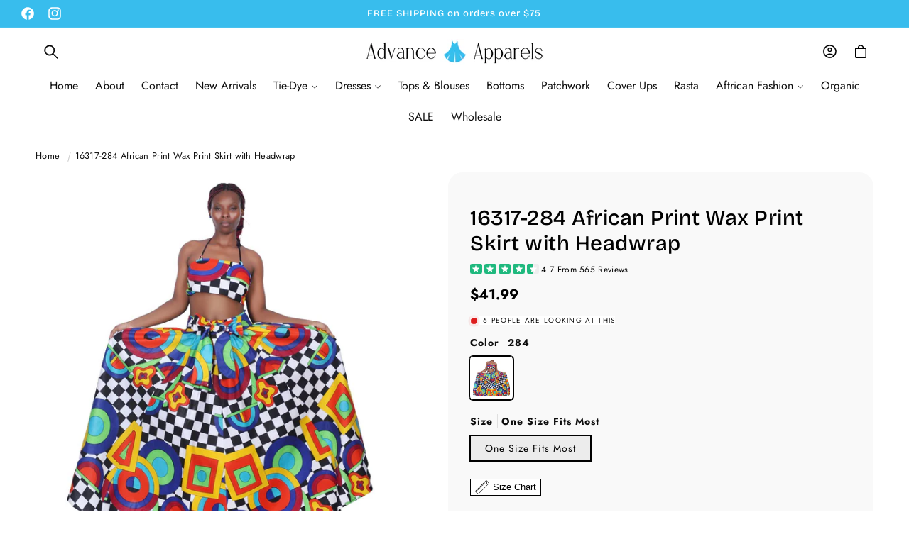

--- FILE ---
content_type: text/html; charset=utf-8
request_url: https://www.aashopusa.com/products/16317-612
body_size: 75913
content:
<!doctype html>
<html class="no-js" lang="en">
  <head>
      <link rel="preload" as="image" href="https://cdn.shopify.com/s/files/1/0288/7591/5348/files/Untitled_design_51_48e620df-2e34-4707-a12a-39a7e16f4849.webp?v=1741634940" fetchpriority="high">
    
    <meta charset="utf-8">
    <meta http-equiv="X-UA-Compatible" content="IE=edge">
    <meta name="viewport" content="width=device-width,initial-scale=1">
    <meta name="theme-color" content="">
    <link rel="canonical" href="https://www.aashopusa.com/products/16317-612"><link rel="icon" type="image/png" href="//www.aashopusa.com/cdn/shop/files/Untitled_design_18.png?crop=center&height=32&v=1743954098&width=32"><link rel="preconnect" href="https://fonts.shopifycdn.com" crossorigin><title>
      16317-284 African Print Wax Print Skirt with Headwrap
 &ndash; Advance Apparels Inc</title>

    
      <meta name="description" content="Advance Apparels 42 inch full-length, tie-waist skirt in a vibrant three-hue African wax print. Includes matching scarf for versatile wear. This Ankara Print maxi skirt is perfect for a capsule wardrobe because of it&#39;s ability to be worn for several occasions ranging from church, holiday party, or for a formal dinner. ">
    

    

<meta property="og:site_name" content="Advance Apparels Inc">
<meta property="og:url" content="https://www.aashopusa.com/products/16317-612">
<meta property="og:title" content="16317-284 African Print Wax Print Skirt with Headwrap">
<meta property="og:type" content="product">
<meta property="og:description" content="Advance Apparels 42 inch full-length, tie-waist skirt in a vibrant three-hue African wax print. Includes matching scarf for versatile wear. This Ankara Print maxi skirt is perfect for a capsule wardrobe because of it&#39;s ability to be worn for several occasions ranging from church, holiday party, or for a formal dinner. "><meta property="og:image" content="http://www.aashopusa.com/cdn/shop/files/african-print-wax-print-skirt-one-size-fits-most-headwrap-included-elastic-waist-pockets-16317-612nc-392421.jpg?v=1762457477">
  <meta property="og:image:secure_url" content="https://www.aashopusa.com/cdn/shop/files/african-print-wax-print-skirt-one-size-fits-most-headwrap-included-elastic-waist-pockets-16317-612nc-392421.jpg?v=1762457477">
  <meta property="og:image:width" content="1707">
  <meta property="og:image:height" content="2048"><meta property="og:price:amount" content="41.99">
  <meta property="og:price:currency" content="USD"><meta name="twitter:card" content="summary_large_image">
<meta name="twitter:title" content="16317-284 African Print Wax Print Skirt with Headwrap">
<meta name="twitter:description" content="Advance Apparels 42 inch full-length, tie-waist skirt in a vibrant three-hue African wax print. Includes matching scarf for versatile wear. This Ankara Print maxi skirt is perfect for a capsule wardrobe because of it&#39;s ability to be worn for several occasions ranging from church, holiday party, or for a formal dinner. ">


    <script type="text/javascript" src="https://cdn.jsdelivr.net/npm/lozad/dist/lozad.min.js"></script>
    <script src="//www.aashopusa.com/cdn/shop/t/27/assets/constants.js?v=58251544750838685771741145401" defer="defer"></script>
    <script src="//www.aashopusa.com/cdn/shop/t/27/assets/pubsub.js?v=158357773527763999511741145402" defer="defer"></script>
    <script src="//www.aashopusa.com/cdn/shop/t/27/assets/global.js?v=47596192927808390791741145402" defer="defer"></script><script src="//www.aashopusa.com/cdn/shop/t/27/assets/animations.js?v=88693664871331136111741145401" defer="defer"></script><script type="text/javascript" src="//www.aashopusa.com/cdn/shop/t/27/assets/jquery.js?v=168723062009383479511741145402"></script>

    <script>window.performance && window.performance.mark && window.performance.mark('shopify.content_for_header.start');</script><meta name="google-site-verification" content="3C6ieo6pmaTxCJNEAjlY8o_GHIlX1OpgTbmr2qHZ0AM">
<meta id="shopify-digital-wallet" name="shopify-digital-wallet" content="/28875915348/digital_wallets/dialog">
<meta name="shopify-checkout-api-token" content="095d1eacc00e7df1a8bc48de20dfb9d7">
<meta id="in-context-paypal-metadata" data-shop-id="28875915348" data-venmo-supported="false" data-environment="production" data-locale="en_US" data-paypal-v4="true" data-currency="USD">
<link rel="alternate" type="application/json+oembed" href="https://www.aashopusa.com/products/16317-612.oembed">
<script async="async" src="/checkouts/internal/preloads.js?locale=en-US"></script>
<link rel="preconnect" href="https://shop.app" crossorigin="anonymous">
<script async="async" src="https://shop.app/checkouts/internal/preloads.js?locale=en-US&shop_id=28875915348" crossorigin="anonymous"></script>
<script id="apple-pay-shop-capabilities" type="application/json">{"shopId":28875915348,"countryCode":"US","currencyCode":"USD","merchantCapabilities":["supports3DS"],"merchantId":"gid:\/\/shopify\/Shop\/28875915348","merchantName":"Advance Apparels Inc","requiredBillingContactFields":["postalAddress","email"],"requiredShippingContactFields":["postalAddress","email"],"shippingType":"shipping","supportedNetworks":["visa","masterCard","amex","discover","elo","jcb"],"total":{"type":"pending","label":"Advance Apparels Inc","amount":"1.00"},"shopifyPaymentsEnabled":true,"supportsSubscriptions":true}</script>
<script id="shopify-features" type="application/json">{"accessToken":"095d1eacc00e7df1a8bc48de20dfb9d7","betas":["rich-media-storefront-analytics"],"domain":"www.aashopusa.com","predictiveSearch":true,"shopId":28875915348,"locale":"en"}</script>
<script>var Shopify = Shopify || {};
Shopify.shop = "advance-apparels-inc.myshopify.com";
Shopify.locale = "en";
Shopify.currency = {"active":"USD","rate":"1.0"};
Shopify.country = "US";
Shopify.theme = {"name":"KQ Theme","id":149592572139,"schema_name":"Denim","schema_version":"14.9.0","theme_store_id":null,"role":"main"};
Shopify.theme.handle = "null";
Shopify.theme.style = {"id":null,"handle":null};
Shopify.cdnHost = "www.aashopusa.com/cdn";
Shopify.routes = Shopify.routes || {};
Shopify.routes.root = "/";</script>
<script type="module">!function(o){(o.Shopify=o.Shopify||{}).modules=!0}(window);</script>
<script>!function(o){function n(){var o=[];function n(){o.push(Array.prototype.slice.apply(arguments))}return n.q=o,n}var t=o.Shopify=o.Shopify||{};t.loadFeatures=n(),t.autoloadFeatures=n()}(window);</script>
<script>
  window.ShopifyPay = window.ShopifyPay || {};
  window.ShopifyPay.apiHost = "shop.app\/pay";
  window.ShopifyPay.redirectState = null;
</script>
<script id="shop-js-analytics" type="application/json">{"pageType":"product"}</script>
<script defer="defer" async type="module" src="//www.aashopusa.com/cdn/shopifycloud/shop-js/modules/v2/client.init-shop-cart-sync_BN7fPSNr.en.esm.js"></script>
<script defer="defer" async type="module" src="//www.aashopusa.com/cdn/shopifycloud/shop-js/modules/v2/chunk.common_Cbph3Kss.esm.js"></script>
<script defer="defer" async type="module" src="//www.aashopusa.com/cdn/shopifycloud/shop-js/modules/v2/chunk.modal_DKumMAJ1.esm.js"></script>
<script type="module">
  await import("//www.aashopusa.com/cdn/shopifycloud/shop-js/modules/v2/client.init-shop-cart-sync_BN7fPSNr.en.esm.js");
await import("//www.aashopusa.com/cdn/shopifycloud/shop-js/modules/v2/chunk.common_Cbph3Kss.esm.js");
await import("//www.aashopusa.com/cdn/shopifycloud/shop-js/modules/v2/chunk.modal_DKumMAJ1.esm.js");

  window.Shopify.SignInWithShop?.initShopCartSync?.({"fedCMEnabled":true,"windoidEnabled":true});

</script>
<script defer="defer" async type="module" src="//www.aashopusa.com/cdn/shopifycloud/shop-js/modules/v2/client.payment-terms_BxzfvcZJ.en.esm.js"></script>
<script defer="defer" async type="module" src="//www.aashopusa.com/cdn/shopifycloud/shop-js/modules/v2/chunk.common_Cbph3Kss.esm.js"></script>
<script defer="defer" async type="module" src="//www.aashopusa.com/cdn/shopifycloud/shop-js/modules/v2/chunk.modal_DKumMAJ1.esm.js"></script>
<script type="module">
  await import("//www.aashopusa.com/cdn/shopifycloud/shop-js/modules/v2/client.payment-terms_BxzfvcZJ.en.esm.js");
await import("//www.aashopusa.com/cdn/shopifycloud/shop-js/modules/v2/chunk.common_Cbph3Kss.esm.js");
await import("//www.aashopusa.com/cdn/shopifycloud/shop-js/modules/v2/chunk.modal_DKumMAJ1.esm.js");

  
</script>
<script>
  window.Shopify = window.Shopify || {};
  if (!window.Shopify.featureAssets) window.Shopify.featureAssets = {};
  window.Shopify.featureAssets['shop-js'] = {"shop-cart-sync":["modules/v2/client.shop-cart-sync_CJVUk8Jm.en.esm.js","modules/v2/chunk.common_Cbph3Kss.esm.js","modules/v2/chunk.modal_DKumMAJ1.esm.js"],"init-fed-cm":["modules/v2/client.init-fed-cm_7Fvt41F4.en.esm.js","modules/v2/chunk.common_Cbph3Kss.esm.js","modules/v2/chunk.modal_DKumMAJ1.esm.js"],"init-shop-email-lookup-coordinator":["modules/v2/client.init-shop-email-lookup-coordinator_Cc088_bR.en.esm.js","modules/v2/chunk.common_Cbph3Kss.esm.js","modules/v2/chunk.modal_DKumMAJ1.esm.js"],"init-windoid":["modules/v2/client.init-windoid_hPopwJRj.en.esm.js","modules/v2/chunk.common_Cbph3Kss.esm.js","modules/v2/chunk.modal_DKumMAJ1.esm.js"],"shop-button":["modules/v2/client.shop-button_B0jaPSNF.en.esm.js","modules/v2/chunk.common_Cbph3Kss.esm.js","modules/v2/chunk.modal_DKumMAJ1.esm.js"],"shop-cash-offers":["modules/v2/client.shop-cash-offers_DPIskqss.en.esm.js","modules/v2/chunk.common_Cbph3Kss.esm.js","modules/v2/chunk.modal_DKumMAJ1.esm.js"],"shop-toast-manager":["modules/v2/client.shop-toast-manager_CK7RT69O.en.esm.js","modules/v2/chunk.common_Cbph3Kss.esm.js","modules/v2/chunk.modal_DKumMAJ1.esm.js"],"init-shop-cart-sync":["modules/v2/client.init-shop-cart-sync_BN7fPSNr.en.esm.js","modules/v2/chunk.common_Cbph3Kss.esm.js","modules/v2/chunk.modal_DKumMAJ1.esm.js"],"init-customer-accounts-sign-up":["modules/v2/client.init-customer-accounts-sign-up_CfPf4CXf.en.esm.js","modules/v2/client.shop-login-button_DeIztwXF.en.esm.js","modules/v2/chunk.common_Cbph3Kss.esm.js","modules/v2/chunk.modal_DKumMAJ1.esm.js"],"pay-button":["modules/v2/client.pay-button_CgIwFSYN.en.esm.js","modules/v2/chunk.common_Cbph3Kss.esm.js","modules/v2/chunk.modal_DKumMAJ1.esm.js"],"init-customer-accounts":["modules/v2/client.init-customer-accounts_DQ3x16JI.en.esm.js","modules/v2/client.shop-login-button_DeIztwXF.en.esm.js","modules/v2/chunk.common_Cbph3Kss.esm.js","modules/v2/chunk.modal_DKumMAJ1.esm.js"],"avatar":["modules/v2/client.avatar_BTnouDA3.en.esm.js"],"init-shop-for-new-customer-accounts":["modules/v2/client.init-shop-for-new-customer-accounts_CsZy_esa.en.esm.js","modules/v2/client.shop-login-button_DeIztwXF.en.esm.js","modules/v2/chunk.common_Cbph3Kss.esm.js","modules/v2/chunk.modal_DKumMAJ1.esm.js"],"shop-follow-button":["modules/v2/client.shop-follow-button_BRMJjgGd.en.esm.js","modules/v2/chunk.common_Cbph3Kss.esm.js","modules/v2/chunk.modal_DKumMAJ1.esm.js"],"checkout-modal":["modules/v2/client.checkout-modal_B9Drz_yf.en.esm.js","modules/v2/chunk.common_Cbph3Kss.esm.js","modules/v2/chunk.modal_DKumMAJ1.esm.js"],"shop-login-button":["modules/v2/client.shop-login-button_DeIztwXF.en.esm.js","modules/v2/chunk.common_Cbph3Kss.esm.js","modules/v2/chunk.modal_DKumMAJ1.esm.js"],"lead-capture":["modules/v2/client.lead-capture_DXYzFM3R.en.esm.js","modules/v2/chunk.common_Cbph3Kss.esm.js","modules/v2/chunk.modal_DKumMAJ1.esm.js"],"shop-login":["modules/v2/client.shop-login_CA5pJqmO.en.esm.js","modules/v2/chunk.common_Cbph3Kss.esm.js","modules/v2/chunk.modal_DKumMAJ1.esm.js"],"payment-terms":["modules/v2/client.payment-terms_BxzfvcZJ.en.esm.js","modules/v2/chunk.common_Cbph3Kss.esm.js","modules/v2/chunk.modal_DKumMAJ1.esm.js"]};
</script>
<script>(function() {
  var isLoaded = false;
  function asyncLoad() {
    if (isLoaded) return;
    isLoaded = true;
    var urls = ["https:\/\/app.kiwisizing.com\/web\/js\/dist\/kiwiSizing\/plugin\/SizingPlugin.prod.js?v=331\u0026shop=advance-apparels-inc.myshopify.com","https:\/\/disable-click.crucialcommerceapps.com\/appJS?shop=advance-apparels-inc.myshopify.com","https:\/\/tools.luckyorange.com\/core\/lo.js?site-id=5eb773d2\u0026shop=advance-apparels-inc.myshopify.com","https:\/\/toastibar-cdn.makeprosimp.com\/v1\/published\/95604\/9277004a892949639cf453ef5b3c49e9\/1689\/app.js?v=1\u0026shop=advance-apparels-inc.myshopify.com","https:\/\/stick.bestfreecdn.com\/storage\/js\/stick-28875915348.js?ver=8\u0026shop=advance-apparels-inc.myshopify.com"];
    for (var i = 0; i < urls.length; i++) {
      var s = document.createElement('script');
      s.type = 'text/javascript';
      s.async = true;
      s.src = urls[i];
      var x = document.getElementsByTagName('script')[0];
      x.parentNode.insertBefore(s, x);
    }
  };
  if(window.attachEvent) {
    window.attachEvent('onload', asyncLoad);
  } else {
    window.addEventListener('load', asyncLoad, false);
  }
})();</script>
<script id="__st">var __st={"a":28875915348,"offset":-18000,"reqid":"f0d8c33b-c6f7-4436-b342-6d5e562bb6fd-1769841577","pageurl":"www.aashopusa.com\/products\/16317-612","u":"d01165df9cf6","p":"product","rtyp":"product","rid":6263571120310};</script>
<script>window.ShopifyPaypalV4VisibilityTracking = true;</script>
<script id="captcha-bootstrap">!function(){'use strict';const t='contact',e='account',n='new_comment',o=[[t,t],['blogs',n],['comments',n],[t,'customer']],c=[[e,'customer_login'],[e,'guest_login'],[e,'recover_customer_password'],[e,'create_customer']],r=t=>t.map((([t,e])=>`form[action*='/${t}']:not([data-nocaptcha='true']) input[name='form_type'][value='${e}']`)).join(','),a=t=>()=>t?[...document.querySelectorAll(t)].map((t=>t.form)):[];function s(){const t=[...o],e=r(t);return a(e)}const i='password',u='form_key',d=['recaptcha-v3-token','g-recaptcha-response','h-captcha-response',i],f=()=>{try{return window.sessionStorage}catch{return}},m='__shopify_v',_=t=>t.elements[u];function p(t,e,n=!1){try{const o=window.sessionStorage,c=JSON.parse(o.getItem(e)),{data:r}=function(t){const{data:e,action:n}=t;return t[m]||n?{data:e,action:n}:{data:t,action:n}}(c);for(const[e,n]of Object.entries(r))t.elements[e]&&(t.elements[e].value=n);n&&o.removeItem(e)}catch(o){console.error('form repopulation failed',{error:o})}}const l='form_type',E='cptcha';function T(t){t.dataset[E]=!0}const w=window,h=w.document,L='Shopify',v='ce_forms',y='captcha';let A=!1;((t,e)=>{const n=(g='f06e6c50-85a8-45c8-87d0-21a2b65856fe',I='https://cdn.shopify.com/shopifycloud/storefront-forms-hcaptcha/ce_storefront_forms_captcha_hcaptcha.v1.5.2.iife.js',D={infoText:'Protected by hCaptcha',privacyText:'Privacy',termsText:'Terms'},(t,e,n)=>{const o=w[L][v],c=o.bindForm;if(c)return c(t,g,e,D).then(n);var r;o.q.push([[t,g,e,D],n]),r=I,A||(h.body.append(Object.assign(h.createElement('script'),{id:'captcha-provider',async:!0,src:r})),A=!0)});var g,I,D;w[L]=w[L]||{},w[L][v]=w[L][v]||{},w[L][v].q=[],w[L][y]=w[L][y]||{},w[L][y].protect=function(t,e){n(t,void 0,e),T(t)},Object.freeze(w[L][y]),function(t,e,n,w,h,L){const[v,y,A,g]=function(t,e,n){const i=e?o:[],u=t?c:[],d=[...i,...u],f=r(d),m=r(i),_=r(d.filter((([t,e])=>n.includes(e))));return[a(f),a(m),a(_),s()]}(w,h,L),I=t=>{const e=t.target;return e instanceof HTMLFormElement?e:e&&e.form},D=t=>v().includes(t);t.addEventListener('submit',(t=>{const e=I(t);if(!e)return;const n=D(e)&&!e.dataset.hcaptchaBound&&!e.dataset.recaptchaBound,o=_(e),c=g().includes(e)&&(!o||!o.value);(n||c)&&t.preventDefault(),c&&!n&&(function(t){try{if(!f())return;!function(t){const e=f();if(!e)return;const n=_(t);if(!n)return;const o=n.value;o&&e.removeItem(o)}(t);const e=Array.from(Array(32),(()=>Math.random().toString(36)[2])).join('');!function(t,e){_(t)||t.append(Object.assign(document.createElement('input'),{type:'hidden',name:u})),t.elements[u].value=e}(t,e),function(t,e){const n=f();if(!n)return;const o=[...t.querySelectorAll(`input[type='${i}']`)].map((({name:t})=>t)),c=[...d,...o],r={};for(const[a,s]of new FormData(t).entries())c.includes(a)||(r[a]=s);n.setItem(e,JSON.stringify({[m]:1,action:t.action,data:r}))}(t,e)}catch(e){console.error('failed to persist form',e)}}(e),e.submit())}));const S=(t,e)=>{t&&!t.dataset[E]&&(n(t,e.some((e=>e===t))),T(t))};for(const o of['focusin','change'])t.addEventListener(o,(t=>{const e=I(t);D(e)&&S(e,y())}));const B=e.get('form_key'),M=e.get(l),P=B&&M;t.addEventListener('DOMContentLoaded',(()=>{const t=y();if(P)for(const e of t)e.elements[l].value===M&&p(e,B);[...new Set([...A(),...v().filter((t=>'true'===t.dataset.shopifyCaptcha))])].forEach((e=>S(e,t)))}))}(h,new URLSearchParams(w.location.search),n,t,e,['guest_login'])})(!0,!0)}();</script>
<script integrity="sha256-4kQ18oKyAcykRKYeNunJcIwy7WH5gtpwJnB7kiuLZ1E=" data-source-attribution="shopify.loadfeatures" defer="defer" src="//www.aashopusa.com/cdn/shopifycloud/storefront/assets/storefront/load_feature-a0a9edcb.js" crossorigin="anonymous"></script>
<script crossorigin="anonymous" defer="defer" src="//www.aashopusa.com/cdn/shopifycloud/storefront/assets/shopify_pay/storefront-65b4c6d7.js?v=20250812"></script>
<script data-source-attribution="shopify.dynamic_checkout.dynamic.init">var Shopify=Shopify||{};Shopify.PaymentButton=Shopify.PaymentButton||{isStorefrontPortableWallets:!0,init:function(){window.Shopify.PaymentButton.init=function(){};var t=document.createElement("script");t.src="https://www.aashopusa.com/cdn/shopifycloud/portable-wallets/latest/portable-wallets.en.js",t.type="module",document.head.appendChild(t)}};
</script>
<script data-source-attribution="shopify.dynamic_checkout.buyer_consent">
  function portableWalletsHideBuyerConsent(e){var t=document.getElementById("shopify-buyer-consent"),n=document.getElementById("shopify-subscription-policy-button");t&&n&&(t.classList.add("hidden"),t.setAttribute("aria-hidden","true"),n.removeEventListener("click",e))}function portableWalletsShowBuyerConsent(e){var t=document.getElementById("shopify-buyer-consent"),n=document.getElementById("shopify-subscription-policy-button");t&&n&&(t.classList.remove("hidden"),t.removeAttribute("aria-hidden"),n.addEventListener("click",e))}window.Shopify?.PaymentButton&&(window.Shopify.PaymentButton.hideBuyerConsent=portableWalletsHideBuyerConsent,window.Shopify.PaymentButton.showBuyerConsent=portableWalletsShowBuyerConsent);
</script>
<script data-source-attribution="shopify.dynamic_checkout.cart.bootstrap">document.addEventListener("DOMContentLoaded",(function(){function t(){return document.querySelector("shopify-accelerated-checkout-cart, shopify-accelerated-checkout")}if(t())Shopify.PaymentButton.init();else{new MutationObserver((function(e,n){t()&&(Shopify.PaymentButton.init(),n.disconnect())})).observe(document.body,{childList:!0,subtree:!0})}}));
</script>
<link id="shopify-accelerated-checkout-styles" rel="stylesheet" media="screen" href="https://www.aashopusa.com/cdn/shopifycloud/portable-wallets/latest/accelerated-checkout-backwards-compat.css" crossorigin="anonymous">
<style id="shopify-accelerated-checkout-cart">
        #shopify-buyer-consent {
  margin-top: 1em;
  display: inline-block;
  width: 100%;
}

#shopify-buyer-consent.hidden {
  display: none;
}

#shopify-subscription-policy-button {
  background: none;
  border: none;
  padding: 0;
  text-decoration: underline;
  font-size: inherit;
  cursor: pointer;
}

#shopify-subscription-policy-button::before {
  box-shadow: none;
}

      </style>
<script id="sections-script" data-sections="header" defer="defer" src="//www.aashopusa.com/cdn/shop/t/27/compiled_assets/scripts.js?v=11279"></script>
<script>window.performance && window.performance.mark && window.performance.mark('shopify.content_for_header.end');</script>


    <style data-shopify>
        @font-face {
  font-family: Jost;
  font-weight: 400;
  font-style: normal;
  font-display: swap;
  src: url("//www.aashopusa.com/cdn/fonts/jost/jost_n4.d47a1b6347ce4a4c9f437608011273009d91f2b7.woff2") format("woff2"),
       url("//www.aashopusa.com/cdn/fonts/jost/jost_n4.791c46290e672b3f85c3d1c651ef2efa3819eadd.woff") format("woff");
}

        @font-face {
  font-family: Jost;
  font-weight: 700;
  font-style: normal;
  font-display: swap;
  src: url("//www.aashopusa.com/cdn/fonts/jost/jost_n7.921dc18c13fa0b0c94c5e2517ffe06139c3615a3.woff2") format("woff2"),
       url("//www.aashopusa.com/cdn/fonts/jost/jost_n7.cbfc16c98c1e195f46c536e775e4e959c5f2f22b.woff") format("woff");
}

        @font-face {
  font-family: Jost;
  font-weight: 400;
  font-style: italic;
  font-display: swap;
  src: url("//www.aashopusa.com/cdn/fonts/jost/jost_i4.b690098389649750ada222b9763d55796c5283a5.woff2") format("woff2"),
       url("//www.aashopusa.com/cdn/fonts/jost/jost_i4.fd766415a47e50b9e391ae7ec04e2ae25e7e28b0.woff") format("woff");
}

        @font-face {
  font-family: Jost;
  font-weight: 700;
  font-style: italic;
  font-display: swap;
  src: url("//www.aashopusa.com/cdn/fonts/jost/jost_i7.d8201b854e41e19d7ed9b1a31fe4fe71deea6d3f.woff2") format("woff2"),
       url("//www.aashopusa.com/cdn/fonts/jost/jost_i7.eae515c34e26b6c853efddc3fc0c552e0de63757.woff") format("woff");
}

        @font-face {
  font-family: "Bricolage Grotesque";
  font-weight: 500;
  font-style: normal;
  font-display: swap;
  src: url("//www.aashopusa.com/cdn/fonts/bricolage_grotesque/bricolagegrotesque_n5.8c091e52a78b3e58ef96221ce55140a80a8253ff.woff2") format("woff2"),
       url("//www.aashopusa.com/cdn/fonts/bricolage_grotesque/bricolagegrotesque_n5.fd299922888265641eb4cdf8883119ce0130018b.woff") format("woff");
}

        @font-face {
  font-family: Jost;
  font-weight: 400;
  font-style: normal;
  font-display: swap;
  src: url("//www.aashopusa.com/cdn/fonts/jost/jost_n4.d47a1b6347ce4a4c9f437608011273009d91f2b7.woff2") format("woff2"),
       url("//www.aashopusa.com/cdn/fonts/jost/jost_n4.791c46290e672b3f85c3d1c651ef2efa3819eadd.woff") format("woff");
}

        @font-face {
  font-family: "Bricolage Grotesque";
  font-weight: 300;
  font-style: normal;
  font-display: swap;
  src: url("//www.aashopusa.com/cdn/fonts/bricolage_grotesque/bricolagegrotesque_n3.14730caa762e572ef725b3ec4def88c2c8dcb829.woff2") format("woff2"),
       url("//www.aashopusa.com/cdn/fonts/bricolage_grotesque/bricolagegrotesque_n3.c2de33d6aed9dbb61b74c2894b2a08e7fcc5c884.woff") format("woff");
}

        @font-face {
  font-family: "Bricolage Grotesque";
  font-weight: 400;
  font-style: normal;
  font-display: swap;
  src: url("//www.aashopusa.com/cdn/fonts/bricolage_grotesque/bricolagegrotesque_n4.3c051773a9f927cd8737c10568a7e4175690f7d9.woff2") format("woff2"),
       url("//www.aashopusa.com/cdn/fonts/bricolage_grotesque/bricolagegrotesque_n4.58698d726495f44d45631b33dcda62f474c467fc.woff") format("woff");
}


        
          :root,
          .color-background-1 {
            --color-background: 255,255,255;
          
            --gradient-background: linear-gradient(180deg, rgba(255, 255, 255, 1), rgba(255, 255, 255, 1) 75%);
          

          

          --color-foreground: 0,0,0;
          --color-background-contrast: 191,191,191;
          --color-shadow: 0,0,0;
          --color-button: 0,0,0;
          --color-button-text: 255,255,255;
          --color-secondary-button: 255,255,255;
          --color-secondary-button-text: 0,0,0;
          --color-link: 0,0,0;
          --color-badge-foreground: 0,0,0;
          --color-badge-background: 255,255,255;
          --color-badge-border: 0,0,0;
          --payment-terms-background-color: rgb(255 255 255);
          --sale-price: rgb(213 0 0);
        }
        
          
          .color-background-2 {
            --color-background: 255,255,255;
          
            --gradient-background: radial-gradient(rgba(249, 249, 249, 1), rgba(249, 249, 249, 1) 100%);
          

          

          --color-foreground: 0,0,0;
          --color-background-contrast: 191,191,191;
          --color-shadow: 0,0,0;
          --color-button: 0,0,0;
          --color-button-text: 255,255,255;
          --color-secondary-button: 255,255,255;
          --color-secondary-button-text: 0,0,0;
          --color-link: 0,0,0;
          --color-badge-foreground: 0,0,0;
          --color-badge-background: 255,255,255;
          --color-badge-border: 0,0,0;
          --payment-terms-background-color: rgb(255 255 255);
          --sale-price: rgb(213 0 0);
        }
        
          
          .color-inverse {
            --color-background: 0,0,0;
          
            --gradient-background: #000000;
          

          

          --color-foreground: 255,255,255;
          --color-background-contrast: 128,128,128;
          --color-shadow: 0,0,0;
          --color-button: 255,255,255;
          --color-button-text: 0,0,0;
          --color-secondary-button: 0,0,0;
          --color-secondary-button-text: 255,255,255;
          --color-link: 255,255,255;
          --color-badge-foreground: 255,255,255;
          --color-badge-background: 0,0,0;
          --color-badge-border: 255,255,255;
          --payment-terms-background-color: rgb(0 0 0);
          --sale-price: rgb(213 0 0);
        }
        
          
          .color-accent-1 {
            --color-background: 221,29,29;
          
            --gradient-background: #dd1d1d;
          

          

          --color-foreground: 255,255,255;
          --color-background-contrast: 108,14,14;
          --color-shadow: 0,0,0;
          --color-button: 255,255,255;
          --color-button-text: 221,29,29;
          --color-secondary-button: 221,29,29;
          --color-secondary-button-text: 255,255,255;
          --color-link: 255,255,255;
          --color-badge-foreground: 255,255,255;
          --color-badge-background: 221,29,29;
          --color-badge-border: 255,255,255;
          --payment-terms-background-color: rgb(221 29 29);
          --sale-price: rgb(213 0 0);
        }
        
          
          .color-scheme-432ebd2e-d028-479d-a977-e37beaafdb8d {
            --color-background: 0,0,0;
          
            --gradient-background: rgba(0,0,0,0);
          

          

          --color-foreground: 0,0,0;
          --color-background-contrast: 128,128,128;
          --color-shadow: 0,0,0;
          --color-button: 255,255,255;
          --color-button-text: 33,33,33;
          --color-secondary-button: 0,0,0;
          --color-secondary-button-text: 255,255,255;
          --color-link: 255,255,255;
          --color-badge-foreground: 0,0,0;
          --color-badge-background: 0,0,0;
          --color-badge-border: 0,0,0;
          --payment-terms-background-color: rgb(0 0 0);
          --sale-price: rgb(213 0 0);
        }
        
          
          .color-scheme-47373030-edea-41dd-a1ed-3f55ca57ddcb {
            --color-background: 56,190,237;
          
            --gradient-background: linear-gradient(180deg, rgba(56, 190, 237, 1), rgba(65, 164, 237, 1) 100%);
          

          

          --color-foreground: 255,255,255;
          --color-background-contrast: 14,116,152;
          --color-shadow: 0,0,0;
          --color-button: 0,0,0;
          --color-button-text: 255,255,255;
          --color-secondary-button: 56,190,237;
          --color-secondary-button-text: 0,0,0;
          --color-link: 0,0,0;
          --color-badge-foreground: 255,255,255;
          --color-badge-background: 56,190,237;
          --color-badge-border: 255,255,255;
          --payment-terms-background-color: rgb(56 190 237);
          --sale-price: rgb(213 0 0);
        }
        
          
          .color-scheme-b6bae639-ceaf-407d-8242-709856c7e376 {
            --color-background: 255,255,255;
          
            --gradient-background: linear-gradient(180deg, rgba(255, 255, 255, 1), rgba(255, 255, 255, 1) 75%);
          

          

          --color-foreground: 0,0,0;
          --color-background-contrast: 191,191,191;
          --color-shadow: 0,0,0;
          --color-button: 221,29,29;
          --color-button-text: 255,255,255;
          --color-secondary-button: 255,255,255;
          --color-secondary-button-text: 0,0,0;
          --color-link: 0,0,0;
          --color-badge-foreground: 0,0,0;
          --color-badge-background: 255,255,255;
          --color-badge-border: 0,0,0;
          --payment-terms-background-color: rgb(255 255 255);
          --sale-price: rgb(213 0 0);
        }
        

        body, .color-background-1, .color-background-2, .color-inverse, .color-accent-1, .color-scheme-432ebd2e-d028-479d-a977-e37beaafdb8d, .color-scheme-47373030-edea-41dd-a1ed-3f55ca57ddcb, .color-scheme-b6bae639-ceaf-407d-8242-709856c7e376 {
          color: rgba(var(--color-foreground), 0.95);
          /*text-shadow: currentColor 0px 0 0px;*/
          background-color: rgb(var(--color-background));
        }

        :root {
          --font-body-family: Jost, sans-serif;
          --font-body-style: normal;
          --font-body-weight: 400;
          --font-body-weight-bold: 700;
          --font-body-height: 1.5;
          --font-body-spacing: 0.3px;
          --font-menu-family: Jost, sans-serif;
          --font-menu-style: normal;
          --font-menu-weight: 400;
          --font-menu-weight-medium: 500;
          --font-menu-weight-bold: 700;
          --font-button-family: Assistant, sans-serif;
          --font-button-style: normal;
          --font-button-weight: 400;
          --font-button-weight-medium: 500;
          --font-button-weight-bold: 700;
          --font-collapsible-family: "Bricolage Grotesque", sans-serif;
          --font-collapsible-style: normal;
          --font-collapsible-weight: 400;
          --font-collapsible-weight-medium: 500;
          --font-collapsible-weight-bold: 700;
          --font-collapsible-size: 16px;
          --font-collapsible-spacing: 0px;

          --font-heading-family: "Bricolage Grotesque", sans-serif;
          --font-heading-style: normal;
          --font-heading-italic: "Bricolage Grotesque", sans-serif;
          --font-heading-italic-style: normal;
          --font-heading-weight: 500;
          --font-heading-spacing: 0.5px;
          --font-heading-height: 1.3;

          --font-body-scale: 1.0;
          --font-heading-scale: 1.0;

          --media-padding: px;
          --media-border-opacity: 0.05;
          --media-border-width: 0px;
          --media-radius: 0px;
          --media-shadow-opacity: 0.0;
          --media-shadow-horizontal-offset: 0px;
          --media-shadow-vertical-offset: 4px;
          --media-shadow-blur-radius: 5px;
          --media-shadow-visible: 0;

          --page-width: 140rem;
          --page-width-margin: 0rem;

          --product-card-image-padding: 0.0rem;
          --product-card-corner-radius: 0.0rem;
          --product-card-text-alignment: center;
          --product-card-border-width: 0.0rem;
          --product-card-border-opacity: 0.05;
          --product-card-shadow-opacity: 0.0;
          --product-card-shadow-visible: 0;
          --product-card-shadow-horizontal-offset: 0.0rem;
          --product-card-shadow-vertical-offset: 0.4rem;
          --product-card-shadow-blur-radius: 0.5rem;

          --collection-card-image-padding: 0.0rem;
          --collection-card-corner-radius: 0%;
          --collection-card-text-alignment: left;
          --collection-card-border-width: 0.0rem;
          --collection-card-border-opacity: 0.1;
          --collection-card-shadow-opacity: 0.0;
          --collection-card-shadow-visible: 0;
          --collection-card-shadow-horizontal-offset: 0.0rem;
          --collection-card-shadow-vertical-offset: 0.4rem;
          --collection-card-shadow-blur-radius: 0.5rem;

          --blog-card-image-padding: 0.0rem;
          --blog-card-corner-radius: 0.0rem;
          --blog-card-text-alignment: left;
          --blog-card-border-width: 0.0rem;
          --blog-card-border-opacity: 0.1;
          --blog-card-shadow-opacity: 0.0;
          --blog-card-shadow-visible: 0;
          --blog-card-shadow-horizontal-offset: 0.0rem;
          --blog-card-shadow-vertical-offset: 0.4rem;
          --blog-card-shadow-blur-radius: 0.5rem;

          --badge-corner-radius: 0.0rem;
          --badge-border-width: 0.0rem;
          --badge-border-color: transparent;

          --popup-border-width: 1px;
          --popup-border-opacity: 0.1;
          --popup-corner-radius: 0px;
          --popup-shadow-opacity: 0.05;
          --popup-shadow-horizontal-offset: 0px;
          --popup-shadow-vertical-offset: 4px;
          --popup-shadow-blur-radius: 5px;

          --drawer-border-width: 1px;
          --drawer-border-opacity: 0.1;
          --drawer-shadow-opacity: 0.0;
          --drawer-shadow-horizontal-offset: 0px;
          --drawer-shadow-vertical-offset: 4px;
          --drawer-shadow-blur-radius: 5px;

          --spacing-sections-desktop: 0px;
          --spacing-sections-mobile: 0px;

          --grid-desktop-vertical-spacing: 20px;
          --grid-desktop-horizontal-spacing: 20px;
          --grid-mobile-vertical-spacing: 10px;
          --grid-mobile-horizontal-spacing: 10px;

          --text-boxes-border-opacity: 0.1;
          --text-boxes-border-width: 0px;
          --text-boxes-radius: 0px;
          --text-boxes-shadow-opacity: 0.0;
          --text-boxes-shadow-visible: 0;
          --text-boxes-shadow-horizontal-offset: 0px;
          --text-boxes-shadow-vertical-offset: 4px;
          --text-boxes-shadow-blur-radius: 5px;

          --buttons-radius: 0px;
          --buttons-radius-outset: 0px;
          --buttons-border-width: 1px;
          --buttons-border-opacity: 1.0;
          --buttons-shadow-opacity: 0.0;
          --buttons-shadow-visible: 0;
          --buttons-shadow-horizontal-offset: 0px;
          --buttons-shadow-vertical-offset: 4px;
          --buttons-shadow-blur-radius: 5px;
          --buttons-border-offset: 0px;

          --inputs-radius: 0px;
          --inputs-border-width: 1px;
          --inputs-border-opacity: 0.15;
          --inputs-shadow-opacity: 0.0;
          --inputs-shadow-horizontal-offset: 0px;
          --inputs-margin-offset: 0px;
          --inputs-shadow-vertical-offset: 0px;
          --inputs-shadow-blur-radius: 5px;
          --inputs-radius-outset: 0px;

          --variant-pills-radius: 0px;
          --variant-pills-border-width: 1px;
          --variant-pills-border-opacity: 0.15;
          --variant-pills-shadow-opacity: 0.0;
          --variant-pills-shadow-horizontal-offset: 0px;
          --variant-pills-shadow-vertical-offset: 0px;
          --variant-pills-shadow-blur-radius: 5px;
          --button-height: 4.7rem;
          --button-height_mobile: 4.8rem;
          --button-style: uppercase;
          --button-text-size: 14px;
          --button-text-size_mobile: 12px;
          --button-text-space: 2px;
          --button-text-weight: 400;

          --fancy-gradient: linear-gradient(46deg, rgba(26, 139, 176, 1) 13%, rgba(38, 162, 171, 1) 86%);
          --fancy-text: #000000;
          --fancy-background: #FFFBB7;
          --fancy-text-size: 100%;
          --fancy-padding-left: 10px;
          --fancy-padding-right: 10px;
          --fancy-padding-top: 0px;
          --fancy-padding-bottom: 0px;
          --fancy-border-radius: 0px;
          --fancy-padding-bottom: 0px;

          --badge-size: 1;
        }

        *,
        *::before,
        *::after {
          box-sizing: inherit;
        }

        html {
          box-sizing: border-box;
          font-size: calc(var(--font-body-scale) * 62.5%);
          height: 100%;
        }

        body {
          display: grid;
          grid-template-rows: auto auto 1fr auto;
          grid-template-columns: 100%;
          min-height: 100%;
          margin: 0;
          font-size: 1.5rem;
          letter-spacing: var(--font-body-spacing);
          line-height: var(--font-body-height);
          font-family: var(--font-body-family);
          font-style: var(--font-body-style);
          font-weight: var(--font-body-weight);
          font-synthesis: none;
          -moz-font-feature-settings: 'kern';
          -webkit-font-smoothing: antialiased;
        }

        @media screen and (min-width: 750px) {
          body {
            font-size: 1.6rem;
          }
        }
        shopify-accelerated-checkout {
      --shopify-accelerated-checkout-button-block-size: var(--button-height);
       }
    </style>
    <link href="//www.aashopusa.com/cdn/shop/t/27/assets/base.css?v=149821677227673776321741636782" rel="stylesheet" type="text/css" media="all" />
    <link href="//www.aashopusa.com/cdn/shop/t/27/assets/lumin.css?v=16269772311125800521741145402" rel="stylesheet" type="text/css" media="all" />
    <link href="//www.aashopusa.com/cdn/shop/t/27/assets/lumin-fancy-text.css?v=54614068866017147881741145402" rel="stylesheet" type="text/css" media="all" />
    <link href="//www.aashopusa.com/cdn/shop/t/27/assets/lazyloading-classes.css?v=164302149100921049311741145402" rel="stylesheet" type="text/css" media="all" />
    <link rel="stylesheet" href="//www.aashopusa.com/cdn/shop/t/27/assets/component-cart-items.css?v=24213645276392945331741145401" media="print" onload="this.media='all'"><link href="//www.aashopusa.com/cdn/shop/t/27/assets/component-cart-drawer.css?v=34228410421455819711741145401" rel="stylesheet" type="text/css" media="all" />
      <link href="//www.aashopusa.com/cdn/shop/t/27/assets/component-cart.css?v=138396028070428287081741145401" rel="stylesheet" type="text/css" media="all" />
      <link href="//www.aashopusa.com/cdn/shop/t/27/assets/component-totals.css?v=15906652033866631521741145401" rel="stylesheet" type="text/css" media="all" />
      <link href="//www.aashopusa.com/cdn/shop/t/27/assets/component-price.css?v=137689519876686866281741145401" rel="stylesheet" type="text/css" media="all" />
      <link href="//www.aashopusa.com/cdn/shop/t/27/assets/component-discounts.css?v=152760482443307489271741145401" rel="stylesheet" type="text/css" media="all" />
      <link href="//www.aashopusa.com/cdn/shop/t/27/assets/component-loading-overlay.css?v=56586083558888306391741145401" rel="stylesheet" type="text/css" media="all" />

      <link rel="preload" as="font" href="//www.aashopusa.com/cdn/fonts/jost/jost_n4.d47a1b6347ce4a4c9f437608011273009d91f2b7.woff2" type="font/woff2" crossorigin>
      

      <link rel="preload" as="font" href="//www.aashopusa.com/cdn/fonts/bricolage_grotesque/bricolagegrotesque_n5.8c091e52a78b3e58ef96221ce55140a80a8253ff.woff2" type="font/woff2" crossorigin>
      

      <link rel="preload" as="font" href="//www.aashopusa.com/cdn/fonts/jost/jost_n4.d47a1b6347ce4a4c9f437608011273009d91f2b7.woff2" type="font/woff2" crossorigin>
      

      <link rel="preload" as="font" href="//www.aashopusa.com/cdn/fonts/assistant/assistant_n4.9120912a469cad1cc292572851508ca49d12e768.woff2" type="font/woff2" crossorigin>
      

      <link rel="preload" as="font" href="//www.aashopusa.com/cdn/fonts/bricolage_grotesque/bricolagegrotesque_n4.3c051773a9f927cd8737c10568a7e4175690f7d9.woff2" type="font/woff2" crossorigin>
      
<link href="//www.aashopusa.com/cdn/shop/t/27/assets/component-localization-form.css?v=143319823105703127341741145401" rel="stylesheet" type="text/css" media="all" />
      <script src="//www.aashopusa.com/cdn/shop/t/27/assets/localization-form.js?v=161644695336821385561741145402" defer="defer"></script><link
        rel="stylesheet"
        href="//www.aashopusa.com/cdn/shop/t/27/assets/component-predictive-search.css?v=118923337488134913561741145401"
        media="print"
        onload="this.media='all'"
      ><script>
      document.documentElement.className = document.documentElement.className.replace('no-js', 'js');
      if (Shopify.designMode) {
        document.documentElement.classList.add('shopify-design-mode');
      }
    </script>
    <script src="//www.aashopusa.com/cdn/shop/t/27/assets/popup.js?v=130848648529786832841741145402" defer="defer"></script>

    

    <script src="//www.aashopusa.com/cdn/shop/t/27/assets/lazysizes.min.js?v=138990740293707330281741145402" async="async"></script>
    <style>.lazyload,.lazyloading{opacity:0}.lazyloaded{opacity:1;transition:opacity.3s}</style>
    <script src="//www.aashopusa.com/cdn/shop/t/27/assets/ls.rias.min.js?v=103806153898862531721741145402" async="async"></script>
    <script src="//www.aashopusa.com/cdn/shop/t/27/assets/ls.bgset.min.js?v=8548190837305949561741145402" async="async"></script>
    
  <!-- BEGIN app block: shopify://apps/pagefly-page-builder/blocks/app-embed/83e179f7-59a0-4589-8c66-c0dddf959200 -->

<!-- BEGIN app snippet: pagefly-cro-ab-testing-main -->







<script>
  ;(function () {
    const url = new URL(window.location)
    const viewParam = url.searchParams.get('view')
    if (viewParam && viewParam.includes('variant-pf-')) {
      url.searchParams.set('pf_v', viewParam)
      url.searchParams.delete('view')
      window.history.replaceState({}, '', url)
    }
  })()
</script>



<script type='module'>
  
  window.PAGEFLY_CRO = window.PAGEFLY_CRO || {}

  window.PAGEFLY_CRO['data_debug'] = {
    original_template_suffix: "all_products",
    allow_ab_test: false,
    ab_test_start_time: 0,
    ab_test_end_time: 0,
    today_date_time: 1769841578000,
  }
  window.PAGEFLY_CRO['GA4'] = { enabled: false}
</script>

<!-- END app snippet -->








  <script src='https://cdn.shopify.com/extensions/019bf883-1122-7445-9dca-5d60e681c2c8/pagefly-page-builder-216/assets/pagefly-helper.js' defer='defer'></script>

  <script src='https://cdn.shopify.com/extensions/019bf883-1122-7445-9dca-5d60e681c2c8/pagefly-page-builder-216/assets/pagefly-general-helper.js' defer='defer'></script>

  <script src='https://cdn.shopify.com/extensions/019bf883-1122-7445-9dca-5d60e681c2c8/pagefly-page-builder-216/assets/pagefly-snap-slider.js' defer='defer'></script>

  <script src='https://cdn.shopify.com/extensions/019bf883-1122-7445-9dca-5d60e681c2c8/pagefly-page-builder-216/assets/pagefly-slideshow-v3.js' defer='defer'></script>

  <script src='https://cdn.shopify.com/extensions/019bf883-1122-7445-9dca-5d60e681c2c8/pagefly-page-builder-216/assets/pagefly-slideshow-v4.js' defer='defer'></script>

  <script src='https://cdn.shopify.com/extensions/019bf883-1122-7445-9dca-5d60e681c2c8/pagefly-page-builder-216/assets/pagefly-glider.js' defer='defer'></script>

  <script src='https://cdn.shopify.com/extensions/019bf883-1122-7445-9dca-5d60e681c2c8/pagefly-page-builder-216/assets/pagefly-slideshow-v1-v2.js' defer='defer'></script>

  <script src='https://cdn.shopify.com/extensions/019bf883-1122-7445-9dca-5d60e681c2c8/pagefly-page-builder-216/assets/pagefly-product-media.js' defer='defer'></script>

  <script src='https://cdn.shopify.com/extensions/019bf883-1122-7445-9dca-5d60e681c2c8/pagefly-page-builder-216/assets/pagefly-product.js' defer='defer'></script>


<script id='pagefly-helper-data' type='application/json'>
  {
    "page_optimization": {
      "assets_prefetching": false
    },
    "elements_asset_mapper": {
      "Accordion": "https://cdn.shopify.com/extensions/019bf883-1122-7445-9dca-5d60e681c2c8/pagefly-page-builder-216/assets/pagefly-accordion.js",
      "Accordion3": "https://cdn.shopify.com/extensions/019bf883-1122-7445-9dca-5d60e681c2c8/pagefly-page-builder-216/assets/pagefly-accordion3.js",
      "CountDown": "https://cdn.shopify.com/extensions/019bf883-1122-7445-9dca-5d60e681c2c8/pagefly-page-builder-216/assets/pagefly-countdown.js",
      "GMap1": "https://cdn.shopify.com/extensions/019bf883-1122-7445-9dca-5d60e681c2c8/pagefly-page-builder-216/assets/pagefly-gmap.js",
      "GMap2": "https://cdn.shopify.com/extensions/019bf883-1122-7445-9dca-5d60e681c2c8/pagefly-page-builder-216/assets/pagefly-gmap.js",
      "GMapBasicV2": "https://cdn.shopify.com/extensions/019bf883-1122-7445-9dca-5d60e681c2c8/pagefly-page-builder-216/assets/pagefly-gmap.js",
      "GMapAdvancedV2": "https://cdn.shopify.com/extensions/019bf883-1122-7445-9dca-5d60e681c2c8/pagefly-page-builder-216/assets/pagefly-gmap.js",
      "HTML.Video": "https://cdn.shopify.com/extensions/019bf883-1122-7445-9dca-5d60e681c2c8/pagefly-page-builder-216/assets/pagefly-htmlvideo.js",
      "HTML.Video2": "https://cdn.shopify.com/extensions/019bf883-1122-7445-9dca-5d60e681c2c8/pagefly-page-builder-216/assets/pagefly-htmlvideo2.js",
      "HTML.Video3": "https://cdn.shopify.com/extensions/019bf883-1122-7445-9dca-5d60e681c2c8/pagefly-page-builder-216/assets/pagefly-htmlvideo2.js",
      "BackgroundVideo": "https://cdn.shopify.com/extensions/019bf883-1122-7445-9dca-5d60e681c2c8/pagefly-page-builder-216/assets/pagefly-htmlvideo2.js",
      "Instagram": "https://cdn.shopify.com/extensions/019bf883-1122-7445-9dca-5d60e681c2c8/pagefly-page-builder-216/assets/pagefly-instagram.js",
      "Instagram2": "https://cdn.shopify.com/extensions/019bf883-1122-7445-9dca-5d60e681c2c8/pagefly-page-builder-216/assets/pagefly-instagram.js",
      "Insta3": "https://cdn.shopify.com/extensions/019bf883-1122-7445-9dca-5d60e681c2c8/pagefly-page-builder-216/assets/pagefly-instagram3.js",
      "Tabs": "https://cdn.shopify.com/extensions/019bf883-1122-7445-9dca-5d60e681c2c8/pagefly-page-builder-216/assets/pagefly-tab.js",
      "Tabs3": "https://cdn.shopify.com/extensions/019bf883-1122-7445-9dca-5d60e681c2c8/pagefly-page-builder-216/assets/pagefly-tab3.js",
      "ProductBox": "https://cdn.shopify.com/extensions/019bf883-1122-7445-9dca-5d60e681c2c8/pagefly-page-builder-216/assets/pagefly-cart.js",
      "FBPageBox2": "https://cdn.shopify.com/extensions/019bf883-1122-7445-9dca-5d60e681c2c8/pagefly-page-builder-216/assets/pagefly-facebook.js",
      "FBLikeButton2": "https://cdn.shopify.com/extensions/019bf883-1122-7445-9dca-5d60e681c2c8/pagefly-page-builder-216/assets/pagefly-facebook.js",
      "TwitterFeed2": "https://cdn.shopify.com/extensions/019bf883-1122-7445-9dca-5d60e681c2c8/pagefly-page-builder-216/assets/pagefly-twitter.js",
      "Paragraph4": "https://cdn.shopify.com/extensions/019bf883-1122-7445-9dca-5d60e681c2c8/pagefly-page-builder-216/assets/pagefly-paragraph4.js",

      "AliReviews": "https://cdn.shopify.com/extensions/019bf883-1122-7445-9dca-5d60e681c2c8/pagefly-page-builder-216/assets/pagefly-3rd-elements.js",
      "BackInStock": "https://cdn.shopify.com/extensions/019bf883-1122-7445-9dca-5d60e681c2c8/pagefly-page-builder-216/assets/pagefly-3rd-elements.js",
      "GloboBackInStock": "https://cdn.shopify.com/extensions/019bf883-1122-7445-9dca-5d60e681c2c8/pagefly-page-builder-216/assets/pagefly-3rd-elements.js",
      "GrowaveWishlist": "https://cdn.shopify.com/extensions/019bf883-1122-7445-9dca-5d60e681c2c8/pagefly-page-builder-216/assets/pagefly-3rd-elements.js",
      "InfiniteOptionsShopPad": "https://cdn.shopify.com/extensions/019bf883-1122-7445-9dca-5d60e681c2c8/pagefly-page-builder-216/assets/pagefly-3rd-elements.js",
      "InkybayProductPersonalizer": "https://cdn.shopify.com/extensions/019bf883-1122-7445-9dca-5d60e681c2c8/pagefly-page-builder-216/assets/pagefly-3rd-elements.js",
      "LimeSpot": "https://cdn.shopify.com/extensions/019bf883-1122-7445-9dca-5d60e681c2c8/pagefly-page-builder-216/assets/pagefly-3rd-elements.js",
      "Loox": "https://cdn.shopify.com/extensions/019bf883-1122-7445-9dca-5d60e681c2c8/pagefly-page-builder-216/assets/pagefly-3rd-elements.js",
      "Opinew": "https://cdn.shopify.com/extensions/019bf883-1122-7445-9dca-5d60e681c2c8/pagefly-page-builder-216/assets/pagefly-3rd-elements.js",
      "Powr": "https://cdn.shopify.com/extensions/019bf883-1122-7445-9dca-5d60e681c2c8/pagefly-page-builder-216/assets/pagefly-3rd-elements.js",
      "ProductReviews": "https://cdn.shopify.com/extensions/019bf883-1122-7445-9dca-5d60e681c2c8/pagefly-page-builder-216/assets/pagefly-3rd-elements.js",
      "PushOwl": "https://cdn.shopify.com/extensions/019bf883-1122-7445-9dca-5d60e681c2c8/pagefly-page-builder-216/assets/pagefly-3rd-elements.js",
      "ReCharge": "https://cdn.shopify.com/extensions/019bf883-1122-7445-9dca-5d60e681c2c8/pagefly-page-builder-216/assets/pagefly-3rd-elements.js",
      "Rivyo": "https://cdn.shopify.com/extensions/019bf883-1122-7445-9dca-5d60e681c2c8/pagefly-page-builder-216/assets/pagefly-3rd-elements.js",
      "TrackingMore": "https://cdn.shopify.com/extensions/019bf883-1122-7445-9dca-5d60e681c2c8/pagefly-page-builder-216/assets/pagefly-3rd-elements.js",
      "Vitals": "https://cdn.shopify.com/extensions/019bf883-1122-7445-9dca-5d60e681c2c8/pagefly-page-builder-216/assets/pagefly-3rd-elements.js",
      "Wiser": "https://cdn.shopify.com/extensions/019bf883-1122-7445-9dca-5d60e681c2c8/pagefly-page-builder-216/assets/pagefly-3rd-elements.js"
    },
    "custom_elements_mapper": {
      "pf-click-action-element": "https://cdn.shopify.com/extensions/019bf883-1122-7445-9dca-5d60e681c2c8/pagefly-page-builder-216/assets/pagefly-click-action-element.js",
      "pf-dialog-element": "https://cdn.shopify.com/extensions/019bf883-1122-7445-9dca-5d60e681c2c8/pagefly-page-builder-216/assets/pagefly-dialog-element.js"
    }
  }
</script>


<!-- END app block --><!-- BEGIN app block: shopify://apps/sticky-add-to-cart-bar/blocks/app-embed/e98261d9-7a53-483b-8aaa-054afd5be639 --><link rel="preconnect" href="https://appsolve.io/" /><link rel="preconnect" href="https://cdn-sf.vitals.app/" /><script data-ver="58" id="vtlsAebData" class="notranslate">window.vtlsLiquidData = window.vtlsLiquidData || {};window.vtlsLiquidData.buildId = 57255;

window.vtlsLiquidData.apiHosts = {
	...window.vtlsLiquidData.apiHosts,
	"2": "https://satc.sqa-api.com"
};
	window.vtlsLiquidData.moduleSettings = {
		...window.vtlsLiquidData.moduleSettings,
		48: {"469":true,"491":0,"588":true,"595":false,"603":"","605":"","606":"","781":true,"783":1,"876":0,"1076":true,"1105":0},
		
		16: {"232":false,"245":"bottom","246":"bottom","247":"Add to Cart","411":true,"417":false,"418":false,"477":"custom","478":"dd1C1C","479":"ffffff","489":true,"843":"ffffff","844":"2e2e2e","921":false,"922":true,"923":true,"924":"2","925":"0","952":"{\"cssVariables\":{\"traits\":{\"borderRadius\":{\"default\":\"6px\"}}},\"container\":{\"traits\":{\"height\":{\"default\":\"40px\"}}}}","1021":true,"1110":false,"1154":0,"1155":true,"1156":true,"1157":false,"1158":1,"1159":false,"1160":false,"1161":false,"1162":false,"1163":false,"1182":true,"1183":true,"1184":"ADD TO CART","1185":true},
		
		51: null,
		
	}

window.vtlsLiquidData.shopThemeName = "Denim";window.vtlsLiquidData.settingTranslation = {"16":{"1184":{"en":"ADD TO CART"}}};window.vtlsLiquidData.shopSettings={};window.vtlsLiquidData.shopSettings.cartType="drawer";window.vtlsLiquidData.spat="980cc5976643073d000108039d22bd6c";window.vtlsLiquidData.shopInfo={id:28875915348,domain:"www.aashopusa.com",shopifyDomain:"advance-apparels-inc.myshopify.com",primaryLocaleIsoCode: "en",defaultCurrency:"USD",enabledCurrencies:["AED","AFN","ALL","AMD","ANG","AUD","AWG","AZN","BAM","BBD","BDT","BIF","BND","BOB","BSD","BWP","BZD","CAD","CDF","CHF","CNY","CRC","CVE","CZK","DJF","DKK","DOP","DZD","EGP","ETB","EUR","FJD","FKP","GBP","GMD","GNF","GTQ","GYD","HKD","HNL","HUF","IDR","ILS","INR","ISK","JMD","JPY","KES","KGS","KHR","KMF","KRW","KYD","KZT","LAK","LBP","LKR","MAD","MDL","MKD","MMK","MNT","MOP","MUR","MVR","MWK","MYR","NGN","NIO","NPR","NZD","PEN","PGK","PHP","PKR","PLN","PYG","QAR","RON","RSD","RWF","SAR","SBD","SEK","SGD","SHP","SLL","STD","THB","TJS","TOP","TTD","TWD","TZS","UAH","UGX","USD","UYU","UZS","VND","VUV","WST","XAF","XCD","XOF","XPF","YER"],moneyFormat:"${{amount}}",moneyWithCurrencyFormat:"${{amount}} USD",appId:"2",appName:"Sticky Add to Cart Bar",};window.vtlsLiquidData.acceptedScopes = {"2":[1,3,4,23,25,26,27,28,53]};window.vtlsLiquidData.product = {"id": 6263571120310,"available": true,"title": "16317-284 African Print Wax Print Skirt with Headwrap","handle": "16317-612","vendor": "Advance Apparels","type": "African Wear - Long Maxi Skirt","tags": [],"description": "1","featured_image":{"src": "//www.aashopusa.com/cdn/shop/files/african-print-wax-print-skirt-one-size-fits-most-headwrap-included-elastic-waist-pockets-16317-612nc-392421.jpg?v=1762457477","aspect_ratio": "0.83349609375"},"collectionIds": [161169244244,161169440852,413031170283],"variants": [{"id": 38035758284982,"title": "284 \/ One Size Fits Most","option1": "284","option2": "One Size Fits Most","option3": null,"price": 4199,"compare_at_price": 0,"available": true,"image":{"src": "//www.aashopusa.com/cdn/shop/files/african-print-wax-print-skirt-one-size-fits-most-headwrap-included-elastic-waist-pockets-16317-284nc-7042647.jpg?v=1769099256","alt": "African Print Wax Print Skirt One Size Fits Most Headwrap Included Elastic Waist Pockets 16317 - 284 - Advance Apparels Inc","aspect_ratio": 0.8333333333333334},"featured_media_id":39242824548587,"is_preorderable":0}],"options": [{"name": "Color"},{"name": "Size"}],"metafields": {"reviews": {}}};window.vtlsLiquidData.cacheKeys = [1753810311,1753810311,1753810311,1753810311,1753810311,1753810311,1753810311,1753810311 ];</script><script id="vtlsAebDynamicFunctions" class="notranslate">window.vtlsLiquidData = window.vtlsLiquidData || {};window.vtlsLiquidData.dynamicFunctions = ({$,vitalsGet,vitalsSet,VITALS_GET_$_DESCRIPTION,VITALS_GET_$_END_SECTION,VITALS_GET_$_ATC_FORM,VITALS_GET_$_ATC_BUTTON,submit_button,form_add_to_cart,cartItemVariantId,VITALS_EVENT_CART_UPDATED,VITALS_EVENT_DISCOUNTS_LOADED,VITALS_EVENT_RENDER_CAROUSEL_STARS,VITALS_EVENT_RENDER_COLLECTION_STARS,VITALS_EVENT_SMART_BAR_RENDERED,VITALS_EVENT_SMART_BAR_CLOSED,VITALS_EVENT_TABS_RENDERED,VITALS_EVENT_VARIANT_CHANGED,VITALS_EVENT_ATC_BUTTON_FOUND,VITALS_IS_MOBILE,VITALS_PAGE_TYPE,VITALS_APPEND_CSS,VITALS_HOOK__CAN_EXECUTE_CHECKOUT,VITALS_HOOK__GET_CUSTOM_CHECKOUT_URL_PARAMETERS,VITALS_HOOK__GET_CUSTOM_VARIANT_SELECTOR,VITALS_HOOK__GET_IMAGES_DEFAULT_SIZE,VITALS_HOOK__ON_CLICK_CHECKOUT_BUTTON,VITALS_HOOK__DONT_ACCELERATE_CHECKOUT,VITALS_HOOK__ON_ATC_STAY_ON_THE_SAME_PAGE,VITALS_HOOK__CAN_EXECUTE_ATC,VITALS_FLAG__IGNORE_VARIANT_ID_FROM_URL,VITALS_FLAG__UPDATE_ATC_BUTTON_REFERENCE,VITALS_FLAG__UPDATE_CART_ON_CHECKOUT,VITALS_FLAG__USE_CAPTURE_FOR_ATC_BUTTON,VITALS_FLAG__USE_FIRST_ATC_SPAN_FOR_PRE_ORDER,VITALS_FLAG__USE_HTML_FOR_STICKY_ATC_BUTTON,VITALS_FLAG__STOP_EXECUTION,VITALS_FLAG__USE_CUSTOM_COLLECTION_FILTER_DROPDOWN,VITALS_FLAG__PRE_ORDER_START_WITH_OBSERVER,VITALS_FLAG__PRE_ORDER_OBSERVER_DELAY,VITALS_FLAG__ON_CHECKOUT_CLICK_USE_CAPTURE_EVENT,handle,}) => {return {"147": {"location":"description","locator":"after"},};};</script><script id="vtlsAebDocumentInjectors" class="notranslate">window.vtlsLiquidData = window.vtlsLiquidData || {};window.vtlsLiquidData.documentInjectors = ({$,vitalsGet,vitalsSet,VITALS_IS_MOBILE,VITALS_APPEND_CSS}) => {const documentInjectors = {};documentInjectors["12"]={};documentInjectors["12"]["d"]=[];documentInjectors["12"]["d"]["0"]={};documentInjectors["12"]["d"]["0"]["a"]=[];documentInjectors["12"]["d"]["0"]["s"]="form[action*=\"\/cart\/add\"]:visible:not([id*=\"product-form-installment\"]):not([id*=\"product-installment-form\"]):not(.vtls-exclude-atc-injector *)";documentInjectors["2"]={};documentInjectors["2"]["d"]=[];documentInjectors["2"]["d"]["0"]={};documentInjectors["2"]["d"]["0"]["a"]={"l":"before"};documentInjectors["2"]["d"]["0"]["s"]="footer.footer";documentInjectors["2"]["d"]["1"]={};documentInjectors["2"]["d"]["1"]["a"]={"l":"after"};documentInjectors["2"]["d"]["1"]["s"]="div.product";documentInjectors["11"]={};documentInjectors["11"]["d"]=[];documentInjectors["11"]["d"]["0"]={};documentInjectors["11"]["d"]["0"]["a"]={"ctx":"outside"};documentInjectors["11"]["d"]["0"]["s"]=".product-form__submit";documentInjectors["1"]={};documentInjectors["1"]["d"]=[];documentInjectors["1"]["d"]["0"]={};documentInjectors["1"]["d"]["0"]["a"]=null;documentInjectors["1"]["d"]["0"]["s"]=".product-single__description.rte";return documentInjectors;};</script><script id="vtlsAebBundle" src="https://cdn-sf.vitals.app/assets/js/bundle-a8d927d4f3a84991846b8b6e835eefb1.js" async></script>

<!-- END app block --><!-- BEGIN app block: shopify://apps/microsoft-clarity/blocks/clarity_js/31c3d126-8116-4b4a-8ba1-baeda7c4aeea -->
<script type="text/javascript">
  (function (c, l, a, r, i, t, y) {
    c[a] = c[a] || function () { (c[a].q = c[a].q || []).push(arguments); };
    t = l.createElement(r); t.async = 1; t.src = "https://www.clarity.ms/tag/" + i + "?ref=shopify";
    y = l.getElementsByTagName(r)[0]; y.parentNode.insertBefore(t, y);

    c.Shopify.loadFeatures([{ name: "consent-tracking-api", version: "0.1" }], error => {
      if (error) {
        console.error("Error loading Shopify features:", error);
        return;
      }

      c[a]('consentv2', {
        ad_Storage: c.Shopify.customerPrivacy.marketingAllowed() ? "granted" : "denied",
        analytics_Storage: c.Shopify.customerPrivacy.analyticsProcessingAllowed() ? "granted" : "denied",
      });
    });

    l.addEventListener("visitorConsentCollected", function (e) {
      c[a]('consentv2', {
        ad_Storage: e.detail.marketingAllowed ? "granted" : "denied",
        analytics_Storage: e.detail.analyticsAllowed ? "granted" : "denied",
      });
    });
  })(window, document, "clarity", "script", "sjnaekgn1e");
</script>



<!-- END app block --><!-- BEGIN app block: shopify://apps/klaviyo-email-marketing-sms/blocks/klaviyo-onsite-embed/2632fe16-c075-4321-a88b-50b567f42507 -->












  <script async src="https://static.klaviyo.com/onsite/js/T4AY69/klaviyo.js?company_id=T4AY69"></script>
  <script>!function(){if(!window.klaviyo){window._klOnsite=window._klOnsite||[];try{window.klaviyo=new Proxy({},{get:function(n,i){return"push"===i?function(){var n;(n=window._klOnsite).push.apply(n,arguments)}:function(){for(var n=arguments.length,o=new Array(n),w=0;w<n;w++)o[w]=arguments[w];var t="function"==typeof o[o.length-1]?o.pop():void 0,e=new Promise((function(n){window._klOnsite.push([i].concat(o,[function(i){t&&t(i),n(i)}]))}));return e}}})}catch(n){window.klaviyo=window.klaviyo||[],window.klaviyo.push=function(){var n;(n=window._klOnsite).push.apply(n,arguments)}}}}();</script>

  
    <script id="viewed_product">
      if (item == null) {
        var _learnq = _learnq || [];

        var MetafieldReviews = null
        var MetafieldYotpoRating = null
        var MetafieldYotpoCount = null
        var MetafieldLooxRating = null
        var MetafieldLooxCount = null
        var okendoProduct = null
        var okendoProductReviewCount = null
        var okendoProductReviewAverageValue = null
        try {
          // The following fields are used for Customer Hub recently viewed in order to add reviews.
          // This information is not part of __kla_viewed. Instead, it is part of __kla_viewed_reviewed_items
          MetafieldReviews = {};
          MetafieldYotpoRating = null
          MetafieldYotpoCount = null
          MetafieldLooxRating = null
          MetafieldLooxCount = null

          okendoProduct = null
          // If the okendo metafield is not legacy, it will error, which then requires the new json formatted data
          if (okendoProduct && 'error' in okendoProduct) {
            okendoProduct = null
          }
          okendoProductReviewCount = okendoProduct ? okendoProduct.reviewCount : null
          okendoProductReviewAverageValue = okendoProduct ? okendoProduct.reviewAverageValue : null
        } catch (error) {
          console.error('Error in Klaviyo onsite reviews tracking:', error);
        }

        var item = {
          Name: "16317-284 African Print Wax Print Skirt with Headwrap",
          ProductID: 6263571120310,
          Categories: ["African Fashion","African Print Skirts","All African Fashion"],
          ImageURL: "https://www.aashopusa.com/cdn/shop/files/african-print-wax-print-skirt-one-size-fits-most-headwrap-included-elastic-waist-pockets-16317-612nc-392421_grande.jpg?v=1762457477",
          URL: "https://www.aashopusa.com/products/16317-612",
          Brand: "Advance Apparels",
          Price: "$41.99",
          Value: "41.99",
          CompareAtPrice: "$0.00"
        };
        _learnq.push(['track', 'Viewed Product', item]);
        _learnq.push(['trackViewedItem', {
          Title: item.Name,
          ItemId: item.ProductID,
          Categories: item.Categories,
          ImageUrl: item.ImageURL,
          Url: item.URL,
          Metadata: {
            Brand: item.Brand,
            Price: item.Price,
            Value: item.Value,
            CompareAtPrice: item.CompareAtPrice
          },
          metafields:{
            reviews: MetafieldReviews,
            yotpo:{
              rating: MetafieldYotpoRating,
              count: MetafieldYotpoCount,
            },
            loox:{
              rating: MetafieldLooxRating,
              count: MetafieldLooxCount,
            },
            okendo: {
              rating: okendoProductReviewAverageValue,
              count: okendoProductReviewCount,
            }
          }
        }]);
      }
    </script>
  




  <script>
    window.klaviyoReviewsProductDesignMode = false
  </script>







<!-- END app block --><link href="https://monorail-edge.shopifysvc.com" rel="dns-prefetch">
<script>(function(){if ("sendBeacon" in navigator && "performance" in window) {try {var session_token_from_headers = performance.getEntriesByType('navigation')[0].serverTiming.find(x => x.name == '_s').description;} catch {var session_token_from_headers = undefined;}var session_cookie_matches = document.cookie.match(/_shopify_s=([^;]*)/);var session_token_from_cookie = session_cookie_matches && session_cookie_matches.length === 2 ? session_cookie_matches[1] : "";var session_token = session_token_from_headers || session_token_from_cookie || "";function handle_abandonment_event(e) {var entries = performance.getEntries().filter(function(entry) {return /monorail-edge.shopifysvc.com/.test(entry.name);});if (!window.abandonment_tracked && entries.length === 0) {window.abandonment_tracked = true;var currentMs = Date.now();var navigation_start = performance.timing.navigationStart;var payload = {shop_id: 28875915348,url: window.location.href,navigation_start,duration: currentMs - navigation_start,session_token,page_type: "product"};window.navigator.sendBeacon("https://monorail-edge.shopifysvc.com/v1/produce", JSON.stringify({schema_id: "online_store_buyer_site_abandonment/1.1",payload: payload,metadata: {event_created_at_ms: currentMs,event_sent_at_ms: currentMs}}));}}window.addEventListener('pagehide', handle_abandonment_event);}}());</script>
<script id="web-pixels-manager-setup">(function e(e,d,r,n,o){if(void 0===o&&(o={}),!Boolean(null===(a=null===(i=window.Shopify)||void 0===i?void 0:i.analytics)||void 0===a?void 0:a.replayQueue)){var i,a;window.Shopify=window.Shopify||{};var t=window.Shopify;t.analytics=t.analytics||{};var s=t.analytics;s.replayQueue=[],s.publish=function(e,d,r){return s.replayQueue.push([e,d,r]),!0};try{self.performance.mark("wpm:start")}catch(e){}var l=function(){var e={modern:/Edge?\/(1{2}[4-9]|1[2-9]\d|[2-9]\d{2}|\d{4,})\.\d+(\.\d+|)|Firefox\/(1{2}[4-9]|1[2-9]\d|[2-9]\d{2}|\d{4,})\.\d+(\.\d+|)|Chrom(ium|e)\/(9{2}|\d{3,})\.\d+(\.\d+|)|(Maci|X1{2}).+ Version\/(15\.\d+|(1[6-9]|[2-9]\d|\d{3,})\.\d+)([,.]\d+|)( \(\w+\)|)( Mobile\/\w+|) Safari\/|Chrome.+OPR\/(9{2}|\d{3,})\.\d+\.\d+|(CPU[ +]OS|iPhone[ +]OS|CPU[ +]iPhone|CPU IPhone OS|CPU iPad OS)[ +]+(15[._]\d+|(1[6-9]|[2-9]\d|\d{3,})[._]\d+)([._]\d+|)|Android:?[ /-](13[3-9]|1[4-9]\d|[2-9]\d{2}|\d{4,})(\.\d+|)(\.\d+|)|Android.+Firefox\/(13[5-9]|1[4-9]\d|[2-9]\d{2}|\d{4,})\.\d+(\.\d+|)|Android.+Chrom(ium|e)\/(13[3-9]|1[4-9]\d|[2-9]\d{2}|\d{4,})\.\d+(\.\d+|)|SamsungBrowser\/([2-9]\d|\d{3,})\.\d+/,legacy:/Edge?\/(1[6-9]|[2-9]\d|\d{3,})\.\d+(\.\d+|)|Firefox\/(5[4-9]|[6-9]\d|\d{3,})\.\d+(\.\d+|)|Chrom(ium|e)\/(5[1-9]|[6-9]\d|\d{3,})\.\d+(\.\d+|)([\d.]+$|.*Safari\/(?![\d.]+ Edge\/[\d.]+$))|(Maci|X1{2}).+ Version\/(10\.\d+|(1[1-9]|[2-9]\d|\d{3,})\.\d+)([,.]\d+|)( \(\w+\)|)( Mobile\/\w+|) Safari\/|Chrome.+OPR\/(3[89]|[4-9]\d|\d{3,})\.\d+\.\d+|(CPU[ +]OS|iPhone[ +]OS|CPU[ +]iPhone|CPU IPhone OS|CPU iPad OS)[ +]+(10[._]\d+|(1[1-9]|[2-9]\d|\d{3,})[._]\d+)([._]\d+|)|Android:?[ /-](13[3-9]|1[4-9]\d|[2-9]\d{2}|\d{4,})(\.\d+|)(\.\d+|)|Mobile Safari.+OPR\/([89]\d|\d{3,})\.\d+\.\d+|Android.+Firefox\/(13[5-9]|1[4-9]\d|[2-9]\d{2}|\d{4,})\.\d+(\.\d+|)|Android.+Chrom(ium|e)\/(13[3-9]|1[4-9]\d|[2-9]\d{2}|\d{4,})\.\d+(\.\d+|)|Android.+(UC? ?Browser|UCWEB|U3)[ /]?(15\.([5-9]|\d{2,})|(1[6-9]|[2-9]\d|\d{3,})\.\d+)\.\d+|SamsungBrowser\/(5\.\d+|([6-9]|\d{2,})\.\d+)|Android.+MQ{2}Browser\/(14(\.(9|\d{2,})|)|(1[5-9]|[2-9]\d|\d{3,})(\.\d+|))(\.\d+|)|K[Aa][Ii]OS\/(3\.\d+|([4-9]|\d{2,})\.\d+)(\.\d+|)/},d=e.modern,r=e.legacy,n=navigator.userAgent;return n.match(d)?"modern":n.match(r)?"legacy":"unknown"}(),u="modern"===l?"modern":"legacy",c=(null!=n?n:{modern:"",legacy:""})[u],f=function(e){return[e.baseUrl,"/wpm","/b",e.hashVersion,"modern"===e.buildTarget?"m":"l",".js"].join("")}({baseUrl:d,hashVersion:r,buildTarget:u}),m=function(e){var d=e.version,r=e.bundleTarget,n=e.surface,o=e.pageUrl,i=e.monorailEndpoint;return{emit:function(e){var a=e.status,t=e.errorMsg,s=(new Date).getTime(),l=JSON.stringify({metadata:{event_sent_at_ms:s},events:[{schema_id:"web_pixels_manager_load/3.1",payload:{version:d,bundle_target:r,page_url:o,status:a,surface:n,error_msg:t},metadata:{event_created_at_ms:s}}]});if(!i)return console&&console.warn&&console.warn("[Web Pixels Manager] No Monorail endpoint provided, skipping logging."),!1;try{return self.navigator.sendBeacon.bind(self.navigator)(i,l)}catch(e){}var u=new XMLHttpRequest;try{return u.open("POST",i,!0),u.setRequestHeader("Content-Type","text/plain"),u.send(l),!0}catch(e){return console&&console.warn&&console.warn("[Web Pixels Manager] Got an unhandled error while logging to Monorail."),!1}}}}({version:r,bundleTarget:l,surface:e.surface,pageUrl:self.location.href,monorailEndpoint:e.monorailEndpoint});try{o.browserTarget=l,function(e){var d=e.src,r=e.async,n=void 0===r||r,o=e.onload,i=e.onerror,a=e.sri,t=e.scriptDataAttributes,s=void 0===t?{}:t,l=document.createElement("script"),u=document.querySelector("head"),c=document.querySelector("body");if(l.async=n,l.src=d,a&&(l.integrity=a,l.crossOrigin="anonymous"),s)for(var f in s)if(Object.prototype.hasOwnProperty.call(s,f))try{l.dataset[f]=s[f]}catch(e){}if(o&&l.addEventListener("load",o),i&&l.addEventListener("error",i),u)u.appendChild(l);else{if(!c)throw new Error("Did not find a head or body element to append the script");c.appendChild(l)}}({src:f,async:!0,onload:function(){if(!function(){var e,d;return Boolean(null===(d=null===(e=window.Shopify)||void 0===e?void 0:e.analytics)||void 0===d?void 0:d.initialized)}()){var d=window.webPixelsManager.init(e)||void 0;if(d){var r=window.Shopify.analytics;r.replayQueue.forEach((function(e){var r=e[0],n=e[1],o=e[2];d.publishCustomEvent(r,n,o)})),r.replayQueue=[],r.publish=d.publishCustomEvent,r.visitor=d.visitor,r.initialized=!0}}},onerror:function(){return m.emit({status:"failed",errorMsg:"".concat(f," has failed to load")})},sri:function(e){var d=/^sha384-[A-Za-z0-9+/=]+$/;return"string"==typeof e&&d.test(e)}(c)?c:"",scriptDataAttributes:o}),m.emit({status:"loading"})}catch(e){m.emit({status:"failed",errorMsg:(null==e?void 0:e.message)||"Unknown error"})}}})({shopId: 28875915348,storefrontBaseUrl: "https://www.aashopusa.com",extensionsBaseUrl: "https://extensions.shopifycdn.com/cdn/shopifycloud/web-pixels-manager",monorailEndpoint: "https://monorail-edge.shopifysvc.com/unstable/produce_batch",surface: "storefront-renderer",enabledBetaFlags: ["2dca8a86"],webPixelsConfigList: [{"id":"1210876139","configuration":"{\"projectId\":\"sjnaekgn1e\"}","eventPayloadVersion":"v1","runtimeContext":"STRICT","scriptVersion":"cf1781658ed156031118fc4bbc2ed159","type":"APP","apiClientId":240074326017,"privacyPurposes":[],"capabilities":["advanced_dom_events"],"dataSharingAdjustments":{"protectedCustomerApprovalScopes":["read_customer_personal_data"]}},{"id":"624328939","configuration":"{\"pixelCode\":\"CT0AMQ3C77U0SUN7NTH0\"}","eventPayloadVersion":"v1","runtimeContext":"STRICT","scriptVersion":"22e92c2ad45662f435e4801458fb78cc","type":"APP","apiClientId":4383523,"privacyPurposes":["ANALYTICS","MARKETING","SALE_OF_DATA"],"dataSharingAdjustments":{"protectedCustomerApprovalScopes":["read_customer_address","read_customer_email","read_customer_name","read_customer_personal_data","read_customer_phone"]}},{"id":"499613931","configuration":"{\"config\":\"{\\\"pixel_id\\\":\\\"AW-663007091\\\",\\\"google_tag_ids\\\":[\\\"AW-663007091\\\",\\\"GT-KFHTGMX\\\"],\\\"target_country\\\":\\\"US\\\",\\\"gtag_events\\\":[{\\\"type\\\":\\\"begin_checkout\\\",\\\"action_label\\\":\\\"AW-663007091\\\/P3GLCN-n-YQYEPPekrwC\\\"},{\\\"type\\\":\\\"search\\\",\\\"action_label\\\":\\\"AW-663007091\\\/gPsrCOKn-YQYEPPekrwC\\\"},{\\\"type\\\":\\\"view_item\\\",\\\"action_label\\\":[\\\"AW-663007091\\\/-zMlCNmn-YQYEPPekrwC\\\",\\\"MC-86QW6ZLPVH\\\"]},{\\\"type\\\":\\\"purchase\\\",\\\"action_label\\\":[\\\"AW-663007091\\\/glS6CNan-YQYEPPekrwC\\\",\\\"MC-86QW6ZLPVH\\\"]},{\\\"type\\\":\\\"page_view\\\",\\\"action_label\\\":[\\\"AW-663007091\\\/u_7BCNOn-YQYEPPekrwC\\\",\\\"MC-86QW6ZLPVH\\\"]},{\\\"type\\\":\\\"add_payment_info\\\",\\\"action_label\\\":\\\"AW-663007091\\\/pLlNCOWn-YQYEPPekrwC\\\"},{\\\"type\\\":\\\"add_to_cart\\\",\\\"action_label\\\":\\\"AW-663007091\\\/O3uOCNyn-YQYEPPekrwC\\\"}],\\\"enable_monitoring_mode\\\":false}\"}","eventPayloadVersion":"v1","runtimeContext":"OPEN","scriptVersion":"b2a88bafab3e21179ed38636efcd8a93","type":"APP","apiClientId":1780363,"privacyPurposes":[],"dataSharingAdjustments":{"protectedCustomerApprovalScopes":["read_customer_address","read_customer_email","read_customer_name","read_customer_personal_data","read_customer_phone"]}},{"id":"451608811","configuration":"{\"shopId\":\"advance-apparels-inc.myshopify.com\"}","eventPayloadVersion":"v1","runtimeContext":"STRICT","scriptVersion":"674c31de9c131805829c42a983792da6","type":"APP","apiClientId":2753413,"privacyPurposes":["ANALYTICS","MARKETING","SALE_OF_DATA"],"dataSharingAdjustments":{"protectedCustomerApprovalScopes":["read_customer_address","read_customer_email","read_customer_name","read_customer_personal_data","read_customer_phone"]}},{"id":"246382827","configuration":"{\"pixel_id\":\"222735463216986\",\"pixel_type\":\"facebook_pixel\",\"metaapp_system_user_token\":\"-\"}","eventPayloadVersion":"v1","runtimeContext":"OPEN","scriptVersion":"ca16bc87fe92b6042fbaa3acc2fbdaa6","type":"APP","apiClientId":2329312,"privacyPurposes":["ANALYTICS","MARKETING","SALE_OF_DATA"],"dataSharingAdjustments":{"protectedCustomerApprovalScopes":["read_customer_address","read_customer_email","read_customer_name","read_customer_personal_data","read_customer_phone"]}},{"id":"10420459","configuration":"{\"siteId\":\"5eb773d2\",\"environment\":\"production\"}","eventPayloadVersion":"v1","runtimeContext":"STRICT","scriptVersion":"c66f5762e80601f1bfc6799b894f5761","type":"APP","apiClientId":187969,"privacyPurposes":["ANALYTICS","MARKETING","SALE_OF_DATA"],"dataSharingAdjustments":{"protectedCustomerApprovalScopes":[]}},{"id":"89194731","eventPayloadVersion":"v1","runtimeContext":"LAX","scriptVersion":"1","type":"CUSTOM","privacyPurposes":["ANALYTICS"],"name":"Google Analytics tag (migrated)"},{"id":"shopify-app-pixel","configuration":"{}","eventPayloadVersion":"v1","runtimeContext":"STRICT","scriptVersion":"0450","apiClientId":"shopify-pixel","type":"APP","privacyPurposes":["ANALYTICS","MARKETING"]},{"id":"shopify-custom-pixel","eventPayloadVersion":"v1","runtimeContext":"LAX","scriptVersion":"0450","apiClientId":"shopify-pixel","type":"CUSTOM","privacyPurposes":["ANALYTICS","MARKETING"]}],isMerchantRequest: false,initData: {"shop":{"name":"Advance Apparels Inc","paymentSettings":{"currencyCode":"USD"},"myshopifyDomain":"advance-apparels-inc.myshopify.com","countryCode":"US","storefrontUrl":"https:\/\/www.aashopusa.com"},"customer":null,"cart":null,"checkout":null,"productVariants":[{"price":{"amount":41.99,"currencyCode":"USD"},"product":{"title":"16317-284 African Print Wax Print Skirt with Headwrap","vendor":"Advance Apparels","id":"6263571120310","untranslatedTitle":"16317-284 African Print Wax Print Skirt with Headwrap","url":"\/products\/16317-612","type":"African Wear - Long Maxi Skirt"},"id":"38035758284982","image":{"src":"\/\/www.aashopusa.com\/cdn\/shop\/files\/african-print-wax-print-skirt-one-size-fits-most-headwrap-included-elastic-waist-pockets-16317-284nc-7042647.jpg?v=1769099256"},"sku":"16317-284284One Size Fits Most","title":"284 \/ One Size Fits Most","untranslatedTitle":"284 \/ One Size Fits Most"}],"purchasingCompany":null},},"https://www.aashopusa.com/cdn","1d2a099fw23dfb22ep557258f5m7a2edbae",{"modern":"","legacy":""},{"shopId":"28875915348","storefrontBaseUrl":"https:\/\/www.aashopusa.com","extensionBaseUrl":"https:\/\/extensions.shopifycdn.com\/cdn\/shopifycloud\/web-pixels-manager","surface":"storefront-renderer","enabledBetaFlags":"[\"2dca8a86\"]","isMerchantRequest":"false","hashVersion":"1d2a099fw23dfb22ep557258f5m7a2edbae","publish":"custom","events":"[[\"page_viewed\",{}],[\"product_viewed\",{\"productVariant\":{\"price\":{\"amount\":41.99,\"currencyCode\":\"USD\"},\"product\":{\"title\":\"16317-284 African Print Wax Print Skirt with Headwrap\",\"vendor\":\"Advance Apparels\",\"id\":\"6263571120310\",\"untranslatedTitle\":\"16317-284 African Print Wax Print Skirt with Headwrap\",\"url\":\"\/products\/16317-612\",\"type\":\"African Wear - Long Maxi Skirt\"},\"id\":\"38035758284982\",\"image\":{\"src\":\"\/\/www.aashopusa.com\/cdn\/shop\/files\/african-print-wax-print-skirt-one-size-fits-most-headwrap-included-elastic-waist-pockets-16317-284nc-7042647.jpg?v=1769099256\"},\"sku\":\"16317-284284One Size Fits Most\",\"title\":\"284 \/ One Size Fits Most\",\"untranslatedTitle\":\"284 \/ One Size Fits Most\"}}]]"});</script><script>
  window.ShopifyAnalytics = window.ShopifyAnalytics || {};
  window.ShopifyAnalytics.meta = window.ShopifyAnalytics.meta || {};
  window.ShopifyAnalytics.meta.currency = 'USD';
  var meta = {"product":{"id":6263571120310,"gid":"gid:\/\/shopify\/Product\/6263571120310","vendor":"Advance Apparels","type":"African Wear - Long Maxi Skirt","handle":"16317-612","variants":[{"id":38035758284982,"price":4199,"name":"16317-284 African Print Wax Print Skirt with Headwrap - 284 \/ One Size Fits Most","public_title":"284 \/ One Size Fits Most","sku":"16317-284284One Size Fits Most"}],"remote":false},"page":{"pageType":"product","resourceType":"product","resourceId":6263571120310,"requestId":"f0d8c33b-c6f7-4436-b342-6d5e562bb6fd-1769841577"}};
  for (var attr in meta) {
    window.ShopifyAnalytics.meta[attr] = meta[attr];
  }
</script>
<script class="analytics">
  (function () {
    var customDocumentWrite = function(content) {
      var jquery = null;

      if (window.jQuery) {
        jquery = window.jQuery;
      } else if (window.Checkout && window.Checkout.$) {
        jquery = window.Checkout.$;
      }

      if (jquery) {
        jquery('body').append(content);
      }
    };

    var hasLoggedConversion = function(token) {
      if (token) {
        return document.cookie.indexOf('loggedConversion=' + token) !== -1;
      }
      return false;
    }

    var setCookieIfConversion = function(token) {
      if (token) {
        var twoMonthsFromNow = new Date(Date.now());
        twoMonthsFromNow.setMonth(twoMonthsFromNow.getMonth() + 2);

        document.cookie = 'loggedConversion=' + token + '; expires=' + twoMonthsFromNow;
      }
    }

    var trekkie = window.ShopifyAnalytics.lib = window.trekkie = window.trekkie || [];
    if (trekkie.integrations) {
      return;
    }
    trekkie.methods = [
      'identify',
      'page',
      'ready',
      'track',
      'trackForm',
      'trackLink'
    ];
    trekkie.factory = function(method) {
      return function() {
        var args = Array.prototype.slice.call(arguments);
        args.unshift(method);
        trekkie.push(args);
        return trekkie;
      };
    };
    for (var i = 0; i < trekkie.methods.length; i++) {
      var key = trekkie.methods[i];
      trekkie[key] = trekkie.factory(key);
    }
    trekkie.load = function(config) {
      trekkie.config = config || {};
      trekkie.config.initialDocumentCookie = document.cookie;
      var first = document.getElementsByTagName('script')[0];
      var script = document.createElement('script');
      script.type = 'text/javascript';
      script.onerror = function(e) {
        var scriptFallback = document.createElement('script');
        scriptFallback.type = 'text/javascript';
        scriptFallback.onerror = function(error) {
                var Monorail = {
      produce: function produce(monorailDomain, schemaId, payload) {
        var currentMs = new Date().getTime();
        var event = {
          schema_id: schemaId,
          payload: payload,
          metadata: {
            event_created_at_ms: currentMs,
            event_sent_at_ms: currentMs
          }
        };
        return Monorail.sendRequest("https://" + monorailDomain + "/v1/produce", JSON.stringify(event));
      },
      sendRequest: function sendRequest(endpointUrl, payload) {
        // Try the sendBeacon API
        if (window && window.navigator && typeof window.navigator.sendBeacon === 'function' && typeof window.Blob === 'function' && !Monorail.isIos12()) {
          var blobData = new window.Blob([payload], {
            type: 'text/plain'
          });

          if (window.navigator.sendBeacon(endpointUrl, blobData)) {
            return true;
          } // sendBeacon was not successful

        } // XHR beacon

        var xhr = new XMLHttpRequest();

        try {
          xhr.open('POST', endpointUrl);
          xhr.setRequestHeader('Content-Type', 'text/plain');
          xhr.send(payload);
        } catch (e) {
          console.log(e);
        }

        return false;
      },
      isIos12: function isIos12() {
        return window.navigator.userAgent.lastIndexOf('iPhone; CPU iPhone OS 12_') !== -1 || window.navigator.userAgent.lastIndexOf('iPad; CPU OS 12_') !== -1;
      }
    };
    Monorail.produce('monorail-edge.shopifysvc.com',
      'trekkie_storefront_load_errors/1.1',
      {shop_id: 28875915348,
      theme_id: 149592572139,
      app_name: "storefront",
      context_url: window.location.href,
      source_url: "//www.aashopusa.com/cdn/s/trekkie.storefront.c59ea00e0474b293ae6629561379568a2d7c4bba.min.js"});

        };
        scriptFallback.async = true;
        scriptFallback.src = '//www.aashopusa.com/cdn/s/trekkie.storefront.c59ea00e0474b293ae6629561379568a2d7c4bba.min.js';
        first.parentNode.insertBefore(scriptFallback, first);
      };
      script.async = true;
      script.src = '//www.aashopusa.com/cdn/s/trekkie.storefront.c59ea00e0474b293ae6629561379568a2d7c4bba.min.js';
      first.parentNode.insertBefore(script, first);
    };
    trekkie.load(
      {"Trekkie":{"appName":"storefront","development":false,"defaultAttributes":{"shopId":28875915348,"isMerchantRequest":null,"themeId":149592572139,"themeCityHash":"13290214516156396926","contentLanguage":"en","currency":"USD","eventMetadataId":"a542bd3b-67c1-41b3-ae92-3266026e56df"},"isServerSideCookieWritingEnabled":true,"monorailRegion":"shop_domain","enabledBetaFlags":["65f19447","b5387b81"]},"Session Attribution":{},"S2S":{"facebookCapiEnabled":true,"source":"trekkie-storefront-renderer","apiClientId":580111}}
    );

    var loaded = false;
    trekkie.ready(function() {
      if (loaded) return;
      loaded = true;

      window.ShopifyAnalytics.lib = window.trekkie;

      var originalDocumentWrite = document.write;
      document.write = customDocumentWrite;
      try { window.ShopifyAnalytics.merchantGoogleAnalytics.call(this); } catch(error) {};
      document.write = originalDocumentWrite;

      window.ShopifyAnalytics.lib.page(null,{"pageType":"product","resourceType":"product","resourceId":6263571120310,"requestId":"f0d8c33b-c6f7-4436-b342-6d5e562bb6fd-1769841577","shopifyEmitted":true});

      var match = window.location.pathname.match(/checkouts\/(.+)\/(thank_you|post_purchase)/)
      var token = match? match[1]: undefined;
      if (!hasLoggedConversion(token)) {
        setCookieIfConversion(token);
        window.ShopifyAnalytics.lib.track("Viewed Product",{"currency":"USD","variantId":38035758284982,"productId":6263571120310,"productGid":"gid:\/\/shopify\/Product\/6263571120310","name":"16317-284 African Print Wax Print Skirt with Headwrap - 284 \/ One Size Fits Most","price":"41.99","sku":"16317-284284One Size Fits Most","brand":"Advance Apparels","variant":"284 \/ One Size Fits Most","category":"African Wear - Long Maxi Skirt","nonInteraction":true,"remote":false},undefined,undefined,{"shopifyEmitted":true});
      window.ShopifyAnalytics.lib.track("monorail:\/\/trekkie_storefront_viewed_product\/1.1",{"currency":"USD","variantId":38035758284982,"productId":6263571120310,"productGid":"gid:\/\/shopify\/Product\/6263571120310","name":"16317-284 African Print Wax Print Skirt with Headwrap - 284 \/ One Size Fits Most","price":"41.99","sku":"16317-284284One Size Fits Most","brand":"Advance Apparels","variant":"284 \/ One Size Fits Most","category":"African Wear - Long Maxi Skirt","nonInteraction":true,"remote":false,"referer":"https:\/\/www.aashopusa.com\/products\/16317-612"});
      }
    });


        var eventsListenerScript = document.createElement('script');
        eventsListenerScript.async = true;
        eventsListenerScript.src = "//www.aashopusa.com/cdn/shopifycloud/storefront/assets/shop_events_listener-3da45d37.js";
        document.getElementsByTagName('head')[0].appendChild(eventsListenerScript);

})();</script>
  <script>
  if (!window.ga || (window.ga && typeof window.ga !== 'function')) {
    window.ga = function ga() {
      (window.ga.q = window.ga.q || []).push(arguments);
      if (window.Shopify && window.Shopify.analytics && typeof window.Shopify.analytics.publish === 'function') {
        window.Shopify.analytics.publish("ga_stub_called", {}, {sendTo: "google_osp_migration"});
      }
      console.error("Shopify's Google Analytics stub called with:", Array.from(arguments), "\nSee https://help.shopify.com/manual/promoting-marketing/pixels/pixel-migration#google for more information.");
    };
    if (window.Shopify && window.Shopify.analytics && typeof window.Shopify.analytics.publish === 'function') {
      window.Shopify.analytics.publish("ga_stub_initialized", {}, {sendTo: "google_osp_migration"});
    }
  }
</script>
<script
  defer
  src="https://www.aashopusa.com/cdn/shopifycloud/perf-kit/shopify-perf-kit-3.1.0.min.js"
  data-application="storefront-renderer"
  data-shop-id="28875915348"
  data-render-region="gcp-us-central1"
  data-page-type="product"
  data-theme-instance-id="149592572139"
  data-theme-name="Denim"
  data-theme-version="14.9.0"
  data-monorail-region="shop_domain"
  data-resource-timing-sampling-rate="10"
  data-shs="true"
  data-shs-beacon="true"
  data-shs-export-with-fetch="true"
  data-shs-logs-sample-rate="1"
  data-shs-beacon-endpoint="https://www.aashopusa.com/api/collect"
></script>
</head>

  <body class="gradient">
    <a class="skip-to-content-link button visually-hidden" href="#MainContent">
      Skip to content
    </a>

  

<link href="//www.aashopusa.com/cdn/shop/t/27/assets/quantity-popover.css?v=146991785889835299581741145402" rel="stylesheet" type="text/css" media="all" />
<link href="//www.aashopusa.com/cdn/shop/t/27/assets/component-card.css?v=68260757960163901011741145401" rel="stylesheet" type="text/css" media="all" />
<link href="//www.aashopusa.com/cdn/shop/t/27/assets/cart-upsell.css?v=90075366824413323581741145401" rel="stylesheet" type="text/css" media="all" />

<script src="//www.aashopusa.com/cdn/shop/t/27/assets/cart-upsell.js?v=55939131764860467221741145401" defer="defer"></script>

  <script src="//www.aashopusa.com/cdn/shop/t/27/assets/cart.js?v=98032323233091867791741145401" defer="defer"></script>


<script src="//www.aashopusa.com/cdn/shop/t/27/assets/quantity-popover.js?v=19455713230017000861741145402" defer="defer"></script>

<style>
          .drawer {
            visibility: hidden;
          }
            .drawer__inner {
            max-width: 50rem;
          }
    @media screen and (max-width: 600px){
      .drawer__inner {
            max-width: calc(100% - 20px);
          }
    }
          .drawer__footer summary {
          background: #f2f2f2;
          border-radius: 0px;
        }
        
              .drawer__header {
            padding: 1rem 2rem 1rem;
          }
          
      .drawer__heading {
        font-size: 20px;
        text-align: left;
    }
    
    .drawer__inner {
    height: 100%;
    width: 100%;
    top: 0;
    right: 0;
    border-radius: 0 !important;
  }
      @media screen and (max-width: 600px){
      .drawer__inner {
            max-width: 100%;
          }
    }
      
</style>


<cart-drawer
  id="drawerMode"
  class="drawer is-empty "
>
  <div id="CartDrawer" class="cart-drawer">
    <div id="CartDrawer-Overlay" class="cart-drawer__overlay"></div>
    <div
      class="drawer__inner gradient color-background-1"
      role="dialog"
      aria-modal="true"
      aria-label="Your cart"
      tabindex="-1"
    ><div class="drawer__inner-empty">
          <div class="cart-drawer__warnings center">
            <div class="cart-drawer__empty-content">
              <h2 class="cart__empty-text">Your cart is empty</h2>
              <button
                class="drawer__close"
                type="button"
                onclick="this.closest('cart-drawer').close()"
                aria-label="Close"
              >
                 <svg xmlns="http://www.w3.org/2000/svg"  focusable="false" aria-hidden="true" class="icon icon-close" fill="currentColor" width="20px" height="20px" viewBox="0 0 16 16" style="
    color: currentColor;
">
    <path d="M0 14.545L1.455 16 8 9.455 14.545 16 16 14.545 9.455 8 16 1.455 14.545 0 8 6.545 1.455 0 0 1.455 6.545 8z" fill-rule="evenodd"></path>
</svg>
              </button>
              
              <a
                href="/collections/all"
                class="button"
              >
                Continue shopping
              </a>
              
<p class="cart__login-title h3">Have an account?</p>
                <p class="cart__login-paragraph">
                  <a href="https://www.aashopusa.com/customer_authentication/redirect?locale=en&region_country=US" class="link underlined-link">Log in</a> to check out faster.
                </p></div>
          </div></div>
      <div class="drawer__header">
        
        
          <h3 class="drawer__heading">
            Your Cart – 0</h3>
        
        <button
          class="drawer__close"
          type="button"
          onclick="this.closest('cart-drawer').close()"
          aria-label="Close"
        >
           <svg xmlns="http://www.w3.org/2000/svg"  focusable="false" aria-hidden="true" class="icon icon-close" fill="currentColor" width="20px" height="20px" viewBox="0 0 16 16" style="
    color: currentColor;
">
    <path d="M0 14.545L1.455 16 8 9.455 14.545 16 16 14.545 9.455 8 16 1.455 14.545 0 8 6.545 1.455 0 0 1.455 6.545 8z" fill-rule="evenodd"></path>
</svg>
        </button>
      </div>
       
      


      <cart-drawer-items
        
          class=" is-empty"
        
      >
        <form
          action="/cart"
          id="CartDrawer-Form"
          class="cart__contents cart-drawer__form"
          method="post"
        >
          <div id="CartDrawer-CartItems" class="drawer__contents js-contents"><p id="CartDrawer-LiveRegionText" class="visually-hidden" role="status"></p>
            <p id="CartDrawer-LineItemStatus" class="visually-hidden" aria-hidden="true" role="status">
              Loading...
            </p>
          </div>
          <div id="CartDrawer-CartErrors" role="alert"></div>
        </form>
      </cart-drawer-items>
      <div class="drawer__footer gradient color-scheme-b6bae639-ceaf-407d-8242-709856c7e376"><style>
            .cart-upsell-toggle-container {margin-top: 0 !important;}
          </style>
        
        


        <!-- Start blocks -->
        <!-- Subtotals -->

        <div class="cart-drawer__footer" >
          <div></div>

          <div
            class="totals"
            
              style="margin-bottom:2.5rem;"
            
            role="status"
          >
            <h2 class="totals__total">Estimated total</h2>
            <h2 class="totals__total-value">$0.00 USD</h2>
          </div>

          <small class="tax-note caption-large rte hidden" style="font-size:10px;">Taxes, Discounts and <a href="/policies/shipping-policy">shipping</a> calculated at checkout
</small>
        </div>

        <!-- CTAs -->

        <style>
              .lumin-cart__ctas {
              display: grid;
               
              gap: 10px;
              margin-top: 2rem;
              }
              @media screen and (min-width: 750px) {
              .lumin-cart__ctas {
                  display: grid !important;
              }
          }
              .lumin-cart__ctas>*:not(noscript:first-child)+* {
              margin-top: 0rem !important;
              }
        </style>

        <div class="cart__ctas lumin-cart__ctas" >
          <noscript>
            <button type="submit" class="cart__update-button button button--secondary" form="CartDrawer-Form">
              Update
            </button>
          </noscript>
          

          <button
            type="submit"
            id="CartDrawer-Checkout"
            class="cart__checkout-button button"
            name="checkout"
            form="CartDrawer-Form"
            
              disabled
            
          >
            Check out
            
          </button>
        </div></div>
    </div>
  </div>
</cart-drawer>
<style>
    .cart-drawer-upsell-list form {
      justify-content: left;
  }
    .cart-drawer-upsell-list[data-list-style-cart-drawer="scroll"] {
    
    grid-auto-columns: minmax(40%, 1fr);
        
  }
  .cart-drawer-upsell-list[data-list-style-cart-drawer="stack"]
    .cart-drawer-upsell-list-item {
   
    width: 46%;
        
  }
</style>

<div id="cart-drawer-upsell-wrapper">
  <div
    id="cart-drawer-upsell"
    class="gradient color-background-1"
    style="padding: 1rem 0 1rem 2rem;border-top:.1rem solid rgba(var(--color-foreground), .06);"
    
  >
    <h3
      class="cart-drawer-upsell-title"
      style="text-align: left"
    >
      <span>
        You might like...
      </span>
    </h3>
    <ul
      class="cart-drawer-upsell-list"
      data-list-style-cart-drawer="scroll"
      data-list-style-cart-page=""
    >
      
        
        
          <li
            class="cart-drawer-upsell-list-item gradient color-background-1"
            style="border-radius:8px; border: 1px solid #eee;"
          >
            <div class="cart-drawer-upsell-list-item-left">
              <a href="/products/long-acid-wash-skirt-13222" tabindex="-1">
                <img
                  src="//www.aashopusa.com/cdn/shop/files/long-acid-wash-skirt-13222black-941664.jpg?v=1762469708&width=300"
                  class="cart-item__image"
                  alt="Long Acid Wash Skirt 13222 - Advance Apparels Inc"
                  width="150"
                  height="226"
                  loading="lazy"
                >
              </a>
            </div>
            <div class="cart-drawer-upsell-list-item-right">
              <a
                href="/products/long-acid-wash-skirt-13222"
                class="cart-item__name h4 break"
                style="text-align: center"
              >
                Long Acid Wash Skirt 13222
              </a>
              <product-form data-section-id=""><form method="post" action="/cart/add" id="product_form_8328003682539" accept-charset="UTF-8" class="form" enctype="multipart/form-data" novalidate="novalidate" data-type="add-to-cart-form"><input type="hidden" name="form_type" value="product" /><input type="hidden" name="utf8" value="✓" /><div class="lumin-wrapper" style="justify-items: center;">
                    
                      <div class="field-wrapper">
                        <div class="select">
                          <select
                            id="cart-drawer-upsell-selector-1"
                            name="id"
                            class="select__select"
                            aria-label="Select variant"
                            onchange="onChangeKsUpsellVariantSelector(this, event)"
                          >
                            
                              <option
                                value="46930938855659"
                                data-variant-img="//www.aashopusa.com/cdn/shop/files/2103464ee3c59cd7e0.jpg?v=1719330982&width=300"
                                
                              >
                                Assorted Colors / One Size Fits Most -
                                
                                  $39.99
                                
                              </option>
                            
                              <option
                                value="46697073443051"
                                data-variant-img="//www.aashopusa.com/cdn/shop/files/long-acid-wash-skirt-13222beige-2317051.png?v=1769451929&width=300"
                                
                                  disabled
                                
                              >
                                Beige / One Size Fits Most -
                                
                                  Sold out
                                
                              </option>
                            
                              <option
                                value="46930938888427"
                                data-variant-img="//www.aashopusa.com/cdn/shop/files/Advanceapparels66045a7c287de566045a7c28a45.1864456566045a7c28a45.jpg?v=1769451929&width=300"
                                
                                  disabled
                                
                              >
                                Black / One Size Fits Most -
                                
                                  Sold out
                                
                              </option>
                            
                              <option
                                value="44837781471467"
                                data-variant-img="//www.aashopusa.com/cdn/shop/files/2103464ee3c5baf8e4.jpg?v=1769451929&width=300"
                                
                              >
                                Fuschia / One Size Fits Most -
                                
                                  $39.99
                                
                              </option>
                            
                              <option
                                value="46930938921195"
                                data-variant-img="//www.aashopusa.com/cdn/shop/files/2103464ee3c5c559bf.jpg?v=1769451929&width=300"
                                
                                  disabled
                                
                              >
                                Grey / One Size Fits Most -
                                
                                  Sold out
                                
                              </option>
                            
                              <option
                                value="44837781602539"
                                data-variant-img="//www.aashopusa.com/cdn/shop/files/2103464ee3c5acf66b.jpg?v=1769451929&width=300"
                                
                              >
                                Pink / One Size Fits Most -
                                
                                  $39.99
                                
                              </option>
                            
                              <option
                                value="44837781635307"
                                data-variant-img="//www.aashopusa.com/cdn/shop/files/2103464ee3c5964e4b.jpg?v=1769451929&width=300"
                                
                              >
                                Purple / One Size Fits Most -
                                
                                  $39.99
                                
                              </option>
                            
                              <option
                                value="46930938953963"
                                data-variant-img="//www.aashopusa.com/cdn/shop/files/2103464ee3c56b0400.jpg?v=1769451929&width=300"
                                
                                  disabled
                                
                              >
                                Turquoise / One Size Fits Most -
                                
                                  Sold out
                                
                              </option>
                            
                          </select>
                          <!--  <svg xmlns="http://www.w3.org/2000/svg" width="10px" height="10px" viewBox="0 0 1024 1024" class="icon icon-caret" version="1.1">
    <path d="M903.232 256l56.768 50.432L512 768 64 306.432 120.768 256 512 659.072z" fill="currentColor"/>
</svg> -->
                        </div>
                      </div>
                    
                    <button
                      type="submit"
                      name="add"
                      class="button button--primary"
                    >
                      
                        + Add
                      


<link href="//www.aashopusa.com/cdn/shop/t/27/assets/component-loading-spinner.css?v=116724955567955766481741145401" rel="stylesheet" type="text/css" media="all" />

<div class="loading__spinner hidden">
  <svg
    aria-hidden="true"
    focusable="false"
    class="spinner"
    viewBox="0 0 66 66"
    xmlns="http://www.w3.org/2000/svg"
  >
    <circle class="path" fill="none" stroke-width="6" cx="33" cy="33" r="30"></circle>
  </svg>
</div>
</button>
                  </div>
                <input type="hidden" name="product-id" value="8328003682539" /></form>
              </product-form>
            </div>
          </li>
        
      
        
        
          <li
            class="cart-drawer-upsell-list-item gradient color-background-1"
            style="border-radius:8px; border: 1px solid #eee;"
          >
            <div class="cart-drawer-upsell-list-item-left">
              <a href="/products/th2024" tabindex="-1">
                <img
                  src="//www.aashopusa.com/cdn/shop/files/floral-print-smock-dress-one-size-fits-most-th2024blackblue-530453.jpg?v=1762466595&width=300"
                  class="cart-item__image"
                  alt="Floral Print Smock Dress One Size Fits Most TH2024 - Advance Apparels Inc"
                  width="150"
                  height="226"
                  loading="lazy"
                >
              </a>
            </div>
            <div class="cart-drawer-upsell-list-item-right">
              <a
                href="/products/th2024"
                class="cart-item__name h4 break"
                style="text-align: center"
              >
                Floral Print Smock Dress One Size Fits Most TH2024
              </a>
              <product-form data-section-id=""><form method="post" action="/cart/add" id="product_form_8067890053355" accept-charset="UTF-8" class="form" enctype="multipart/form-data" novalidate="novalidate" data-type="add-to-cart-form"><input type="hidden" name="form_type" value="product" /><input type="hidden" name="utf8" value="✓" /><div class="lumin-wrapper" style="justify-items: center;">
                    
                      <div class="field-wrapper">
                        <div class="select">
                          <select
                            id="cart-drawer-upsell-selector-2"
                            name="id"
                            class="select__select"
                            aria-label="Select variant"
                            onchange="onChangeKsUpsellVariantSelector(this, event)"
                          >
                            
                              <option
                                value="43999022383339"
                                data-variant-img="//www.aashopusa.com/cdn/shop/files/2252864ee424d885bf.jpg?v=1752607182&width=300"
                                
                              >
                                Black/Blue / One Size Fits Most -
                                
                                  $19.99
                                
                              </option>
                            
                              <option
                                value="43999022416107"
                                data-variant-img="//www.aashopusa.com/cdn/shop/files/2252864ee4250f05cd.jpg?v=1752607182&width=300"
                                
                              >
                                Black/Pink / One Size Fits Most -
                                
                                  $19.99
                                
                              </option>
                            
                              <option
                                value="43999022448875"
                                data-variant-img="//www.aashopusa.com/cdn/shop/files/2252864ee4254e540c.jpg?v=1752607182&width=300"
                                
                              >
                                Black/Purple / One Size Fits Most -
                                
                                  $19.99
                                
                              </option>
                            
                              <option
                                value="43999022481643"
                                data-variant-img="//www.aashopusa.com/cdn/shop/files/2252864ee4258d96bb.jpg?v=1752607182&width=300"
                                
                              >
                                Black/White / One Size Fits Most -
                                
                                  $19.99
                                
                              </option>
                            
                              <option
                                value="43999022514411"
                                data-variant-img="//www.aashopusa.com/cdn/shop/files/2252864ee425cd5ccc.jpg?v=1752607182&width=300"
                                
                              >
                                White/Blue / One Size Fits Most -
                                
                                  $19.99
                                
                              </option>
                            
                              <option
                                value="43999022612715"
                                data-variant-img="//www.aashopusa.com/cdn/shop/files/2252864ee4260db989.jpg?v=1752607182&width=300"
                                
                              >
                                White/Green / One Size Fits Most -
                                
                                  $19.99
                                
                              </option>
                            
                              <option
                                value="43999022645483"
                                data-variant-img="//www.aashopusa.com/cdn/shop/files/2252864ee424eef867.jpg?v=1752607182&width=300"
                                
                              >
                                White/Pink / One Size Fits Most -
                                
                                  $19.99
                                
                              </option>
                            
                              <option
                                value="43999022678251"
                                data-variant-img="//www.aashopusa.com/cdn/shop/files/2252864ee426489d6d.jpg?v=1752607182&width=300"
                                
                              >
                                White/Purple / One Size Fits Most -
                                
                                  $19.99
                                
                              </option>
                            
                              <option
                                value="43999022547179"
                                data-variant-img="//www.aashopusa.com/cdn/shop/files/2252864ee425f6a67a.jpg?v=1752607182&width=300"
                                
                              >
                                White/Turq / One Size Fits Most -
                                
                                  $19.99
                                
                              </option>
                            
                          </select>
                          <!--  <svg xmlns="http://www.w3.org/2000/svg" width="10px" height="10px" viewBox="0 0 1024 1024" class="icon icon-caret" version="1.1">
    <path d="M903.232 256l56.768 50.432L512 768 64 306.432 120.768 256 512 659.072z" fill="currentColor"/>
</svg> -->
                        </div>
                      </div>
                    
                    <button
                      type="submit"
                      name="add"
                      class="button button--primary"
                    >
                      
                        + Add
                      


<link href="//www.aashopusa.com/cdn/shop/t/27/assets/component-loading-spinner.css?v=116724955567955766481741145401" rel="stylesheet" type="text/css" media="all" />

<div class="loading__spinner hidden">
  <svg
    aria-hidden="true"
    focusable="false"
    class="spinner"
    viewBox="0 0 66 66"
    xmlns="http://www.w3.org/2000/svg"
  >
    <circle class="path" fill="none" stroke-width="6" cx="33" cy="33" r="30"></circle>
  </svg>
</div>
</button>
                  </div>
                <input type="hidden" name="product-id" value="8067890053355" /></form>
              </product-form>
            </div>
          </li>
        
      
        
        
          <li
            class="cart-drawer-upsell-list-item gradient color-background-1"
            style="border-radius:8px; border: 1px solid #eee;"
          >
            <div class="cart-drawer-upsell-list-item-left">
              <a href="/products/tie-dye-corset-fairytale-dress-209" tabindex="-1">
                <img
                  src="//www.aashopusa.com/cdn/shop/files/tie-dye-corset-fairytale-dress-209c1-536751.jpg?v=1762470135&width=300"
                  class="cart-item__image"
                  alt="Tie-Dye Corset Fairytale Dress 209 - Advance Apparels Inc"
                  width="150"
                  height="226"
                  loading="lazy"
                >
              </a>
            </div>
            <div class="cart-drawer-upsell-list-item-right">
              <a
                href="/products/tie-dye-corset-fairytale-dress-209"
                class="cart-item__name h4 break"
                style="text-align: center"
              >
                Tie-Dye Corset Fairytale Dress 209
              </a>
              <product-form data-section-id=""><form method="post" action="/cart/add" id="product_form_8507991163115" accept-charset="UTF-8" class="form" enctype="multipart/form-data" novalidate="novalidate" data-type="add-to-cart-form"><input type="hidden" name="form_type" value="product" /><input type="hidden" name="utf8" value="✓" /><div class="lumin-wrapper" style="justify-items: center;">
                    
                      <div class="field-wrapper">
                        <div class="select">
                          <select
                            id="cart-drawer-upsell-selector-3"
                            name="id"
                            class="select__select"
                            aria-label="Select variant"
                            onchange="onChangeKsUpsellVariantSelector(this, event)"
                          >
                            
                              <option
                                value="45253071110379"
                                data-variant-img="//www.aashopusa.com/cdn/shop/files/3255264eebe227bf0b.jpg?v=1758806423&width=300"
                                
                              >
                                C2-TURQ / Free -
                                
                                  $39.99
                                
                              </option>
                            
                              <option
                                value="45253071306987"
                                data-variant-img="//www.aashopusa.com/cdn/shop/files/Advanceapparels6634522c500b376634522c501fd.408699876634522c501fd.jpg?v=1758806423&width=300"
                                
                              >
                                C5-RED/BLK / Free -
                                
                                  $39.99
                                
                              </option>
                            
                          </select>
                          <!--  <svg xmlns="http://www.w3.org/2000/svg" width="10px" height="10px" viewBox="0 0 1024 1024" class="icon icon-caret" version="1.1">
    <path d="M903.232 256l56.768 50.432L512 768 64 306.432 120.768 256 512 659.072z" fill="currentColor"/>
</svg> -->
                        </div>
                      </div>
                    
                    <button
                      type="submit"
                      name="add"
                      class="button button--primary"
                    >
                      
                        + Add
                      


<link href="//www.aashopusa.com/cdn/shop/t/27/assets/component-loading-spinner.css?v=116724955567955766481741145401" rel="stylesheet" type="text/css" media="all" />

<div class="loading__spinner hidden">
  <svg
    aria-hidden="true"
    focusable="false"
    class="spinner"
    viewBox="0 0 66 66"
    xmlns="http://www.w3.org/2000/svg"
  >
    <circle class="path" fill="none" stroke-width="6" cx="33" cy="33" r="30"></circle>
  </svg>
</div>
</button>
                  </div>
                <input type="hidden" name="product-id" value="8507991163115" /></form>
              </product-form>
            </div>
          </li>
        
      
        
        
          <li
            class="cart-drawer-upsell-list-item gradient color-background-1"
            style="border-radius:8px; border: 1px solid #eee;"
          >
            <div class="cart-drawer-upsell-list-item-left">
              <a href="/products/28a" tabindex="-1">
                <img
                  src="//www.aashopusa.com/cdn/shop/files/batik-block-print-maxi-dress-28ablackpurple-728245.jpg?v=1762466254&width=300"
                  class="cart-item__image"
                  alt="Batik Block Print Maxi Dress 28A - Advance Apparels Inc"
                  width="150"
                  height="226"
                  loading="lazy"
                >
              </a>
            </div>
            <div class="cart-drawer-upsell-list-item-right">
              <a
                href="/products/28a"
                class="cart-item__name h4 break"
                style="text-align: center"
              >
                Batik Block Print Maxi Dress 28A
              </a>
              <product-form data-section-id=""><form method="post" action="/cart/add" id="product_form_8044118540523" accept-charset="UTF-8" class="form" enctype="multipart/form-data" novalidate="novalidate" data-type="add-to-cart-form"><input type="hidden" name="form_type" value="product" /><input type="hidden" name="utf8" value="✓" /><div class="lumin-wrapper" style="justify-items: center;">
                    
                      <div class="field-wrapper">
                        <div class="select">
                          <select
                            id="cart-drawer-upsell-selector-4"
                            name="id"
                            class="select__select"
                            aria-label="Select variant"
                            onchange="onChangeKsUpsellVariantSelector(this, event)"
                          >
                            
                              <option
                                value="43936107528427"
                                data-variant-img="//www.aashopusa.com/cdn/shop/files/2643364eeac6ec711a.jpg?v=1759771353&width=300"
                                
                              >
                                Black/Purple / One Size Fits Most -
                                
                                  $34.99
                                
                              </option>
                            
                              <option
                                value="43936107495659"
                                data-variant-img="//www.aashopusa.com/cdn/shop/files/2643364eeac71a98d4.jpg?v=1759771353&width=300"
                                
                              >
                                Black/Red / One Size Fits Most -
                                
                                  $34.99
                                
                              </option>
                            
                              <option
                                value="43936107430123"
                                data-variant-img="//www.aashopusa.com/cdn/shop/files/2643364eeac6e6b8d6.jpg?v=1759771353&width=300"
                                
                              >
                                Black/White / One Size Fits Most -
                                
                                  $34.99
                                
                              </option>
                            
                              <option
                                value="43936107561195"
                                data-variant-img="//www.aashopusa.com/cdn/shop/files/2643364eeac7612247.jpg?v=1759771353&width=300"
                                
                              >
                                Indigo Blue / One Size Fits Most -
                                
                                  $34.99
                                
                              </option>
                            
                              <option
                                value="43936107462891"
                                data-variant-img="//www.aashopusa.com/cdn/shop/files/2643364eeac6f5826c.jpg?v=1759771353&width=300"
                                
                              >
                                Sea Green / One Size Fits Most -
                                
                                  $34.99
                                
                              </option>
                            
                              <option
                                value="43936107397355"
                                data-variant-img="//www.aashopusa.com/cdn/shop/files/2643364eeac70b534b.jpg?v=1759771353&width=300"
                                
                              >
                                Turquoise / One Size Fits Most -
                                
                                  $34.99
                                
                              </option>
                            
                          </select>
                          <!--  <svg xmlns="http://www.w3.org/2000/svg" width="10px" height="10px" viewBox="0 0 1024 1024" class="icon icon-caret" version="1.1">
    <path d="M903.232 256l56.768 50.432L512 768 64 306.432 120.768 256 512 659.072z" fill="currentColor"/>
</svg> -->
                        </div>
                      </div>
                    
                    <button
                      type="submit"
                      name="add"
                      class="button button--primary"
                    >
                      
                        + Add
                      


<link href="//www.aashopusa.com/cdn/shop/t/27/assets/component-loading-spinner.css?v=116724955567955766481741145401" rel="stylesheet" type="text/css" media="all" />

<div class="loading__spinner hidden">
  <svg
    aria-hidden="true"
    focusable="false"
    class="spinner"
    viewBox="0 0 66 66"
    xmlns="http://www.w3.org/2000/svg"
  >
    <circle class="path" fill="none" stroke-width="6" cx="33" cy="33" r="30"></circle>
  </svg>
</div>
</button>
                  </div>
                <input type="hidden" name="product-id" value="8044118540523" /></form>
              </product-form>
            </div>
          </li>
        
      
        
        
          <li
            class="cart-drawer-upsell-list-item gradient color-background-1"
            style="border-radius:8px; border: 1px solid #eee;"
          >
            <div class="cart-drawer-upsell-list-item-left">
              <a href="/products/13800" tabindex="-1">
                <img
                  src="//www.aashopusa.com/cdn/shop/files/2024664ee3a1c81d81.jpg?v=1762464792&width=300"
                  class="cart-item__image"
                  alt="Classic Tie Dye Beach Dress 13800"
                  width="150"
                  height="226"
                  loading="lazy"
                >
              </a>
            </div>
            <div class="cart-drawer-upsell-list-item-right">
              <a
                href="/products/13800"
                class="cart-item__name h4 break"
                style="text-align: center"
              >
                Classic Tie Dye Beach Dress 13800
              </a>
              <product-form data-section-id=""><form method="post" action="/cart/add" id="product_form_7976294514923" accept-charset="UTF-8" class="form" enctype="multipart/form-data" novalidate="novalidate" data-type="add-to-cart-form"><input type="hidden" name="form_type" value="product" /><input type="hidden" name="utf8" value="✓" /><div class="lumin-wrapper" style="justify-items: center;">
                    
                      <div class="field-wrapper">
                        <div class="select">
                          <select
                            id="cart-drawer-upsell-selector-5"
                            name="id"
                            class="select__select"
                            aria-label="Select variant"
                            onchange="onChangeKsUpsellVariantSelector(this, event)"
                          >
                            
                              <option
                                value="45930410770667"
                                data-variant-img="//www.aashopusa.com/cdn/shop/files/classic-tie-dye-beach-dress-13800c1-989786.jpg?v=1757337204&width=300"
                                
                              >
                                C1 / One Size Fits Most -
                                
                                  $19.99
                                
                              </option>
                            
                              <option
                                value="45930410803435"
                                data-variant-img="//www.aashopusa.com/cdn/shop/files/classic-tie-dye-beach-dress-13800c2-915294.jpg?v=1757337204&width=300"
                                
                              >
                                C2 / One Size Fits Most -
                                
                                  $19.99
                                
                              </option>
                            
                              <option
                                value="45930410836203"
                                data-variant-img="//www.aashopusa.com/cdn/shop/files/classic-tie-dye-beach-dress-13800c3-299972.jpg?v=1757337204&width=300"
                                
                              >
                                C3 / One Size Fits Most -
                                
                                  $19.99
                                
                              </option>
                            
                              <option
                                value="45930410868971"
                                data-variant-img="//www.aashopusa.com/cdn/shop/files/classic-tie-dye-beach-dress-13800c4-546393.jpg?v=1757337204&width=300"
                                
                                  disabled
                                
                              >
                                C4 / One Size Fits Most -
                                
                                  Sold out
                                
                              </option>
                            
                              <option
                                value="45930410901739"
                                data-variant-img="//www.aashopusa.com/cdn/shop/files/classic-tie-dye-beach-dress-13800c5-163634.jpg?v=1757337204&width=300"
                                
                              >
                                C5 / One Size Fits Most -
                                
                                  $19.99
                                
                              </option>
                            
                              <option
                                value="45930410934507"
                                data-variant-img="//www.aashopusa.com/cdn/shop/files/classic-tie-dye-beach-dress-13800c6-410393.jpg?v=1757337204&width=300"
                                
                              >
                                C6 / One Size Fits Most -
                                
                                  $19.99
                                
                              </option>
                            
                          </select>
                          <!--  <svg xmlns="http://www.w3.org/2000/svg" width="10px" height="10px" viewBox="0 0 1024 1024" class="icon icon-caret" version="1.1">
    <path d="M903.232 256l56.768 50.432L512 768 64 306.432 120.768 256 512 659.072z" fill="currentColor"/>
</svg> -->
                        </div>
                      </div>
                    
                    <button
                      type="submit"
                      name="add"
                      class="button button--primary"
                    >
                      
                        + Add
                      


<link href="//www.aashopusa.com/cdn/shop/t/27/assets/component-loading-spinner.css?v=116724955567955766481741145401" rel="stylesheet" type="text/css" media="all" />

<div class="loading__spinner hidden">
  <svg
    aria-hidden="true"
    focusable="false"
    class="spinner"
    viewBox="0 0 66 66"
    xmlns="http://www.w3.org/2000/svg"
  >
    <circle class="path" fill="none" stroke-width="6" cx="33" cy="33" r="30"></circle>
  </svg>
</div>
</button>
                  </div>
                <input type="hidden" name="product-id" value="7976294514923" /></form>
              </product-form>
            </div>
          </li>
        
      
        
        
          <li
            class="cart-drawer-upsell-list-item gradient color-background-1"
            style="border-radius:8px; border: 1px solid #eee;"
          >
            <div class="cart-drawer-upsell-list-item-left">
              <a href="/products/1920" tabindex="-1">
                <img
                  src="//www.aashopusa.com/cdn/shop/files/batik-scarf-dress-adjustable-back-1920black-343576.jpg?v=1762458847&width=300"
                  class="cart-item__image"
                  alt="Batik Scarf Dress Adjustable Back 1920 - Advance Apparels Inc"
                  width="150"
                  height="226"
                  loading="lazy"
                >
              </a>
            </div>
            <div class="cart-drawer-upsell-list-item-right">
              <a
                href="/products/1920"
                class="cart-item__name h4 break"
                style="text-align: center"
              >
                Batik Scarf Dress Adjustable Back 1920
              </a>
              <product-form data-section-id=""><form method="post" action="/cart/add" id="product_form_7462245597419" accept-charset="UTF-8" class="form" enctype="multipart/form-data" novalidate="novalidate" data-type="add-to-cart-form"><input type="hidden" name="form_type" value="product" /><input type="hidden" name="utf8" value="✓" /><div class="lumin-wrapper" style="justify-items: center;">
                    
                      <div class="field-wrapper">
                        <div class="select">
                          <select
                            id="cart-drawer-upsell-selector-6"
                            name="id"
                            class="select__select"
                            aria-label="Select variant"
                            onchange="onChangeKsUpsellVariantSelector(this, event)"
                          >
                            
                              <option
                                value="46654918361323"
                                data-variant-img="//www.aashopusa.com/cdn/shop/files/batik-scarf-dress-adjustable-back-1920black-343576.jpg?v=1762458847&width=300"
                                
                                  disabled
                                
                              >
                                Assorted / One Size Fits Most -
                                
                                  Sold out
                                
                              </option>
                            
                              <option
                                value="42094887338219"
                                data-variant-img="//www.aashopusa.com/cdn/shop/files/2655464eeacae00206.jpg?v=1759940186&width=300"
                                
                                  disabled
                                
                              >
                                Black / One Size Fits Most -
                                
                                  Sold out
                                
                              </option>
                            
                              <option
                                value="42094887370987"
                                data-variant-img="//www.aashopusa.com/cdn/shop/files/2655464eeacb080c06.jpg?v=1759940186&width=300"
                                
                                  disabled
                                
                              >
                                Navy/White / One Size Fits Most -
                                
                                  Sold out
                                
                              </option>
                            
                              <option
                                value="42094887305451"
                                data-variant-img="//www.aashopusa.com/cdn/shop/files/batik-scarf-dress-adjustable-back-1920whitenavy-638744.jpg?v=1759940186&width=300"
                                
                                  disabled
                                
                              >
                                White / One Size Fits Most -
                                
                                  Sold out
                                
                              </option>
                            
                              <option
                                value="45192491598059"
                                data-variant-img="//www.aashopusa.com/cdn/shop/files/batik-scarf-dress-adjustable-back-1920whitenavy-425135.jpg?v=1759940186&width=300"
                                
                              >
                                White/Navy / One Size Fits Most -
                                
                                  $39.99
                                
                              </option>
                            
                          </select>
                          <!--  <svg xmlns="http://www.w3.org/2000/svg" width="10px" height="10px" viewBox="0 0 1024 1024" class="icon icon-caret" version="1.1">
    <path d="M903.232 256l56.768 50.432L512 768 64 306.432 120.768 256 512 659.072z" fill="currentColor"/>
</svg> -->
                        </div>
                      </div>
                    
                    <button
                      type="submit"
                      name="add"
                      class="button button--primary"
                    >
                      
                        + Add
                      


<link href="//www.aashopusa.com/cdn/shop/t/27/assets/component-loading-spinner.css?v=116724955567955766481741145401" rel="stylesheet" type="text/css" media="all" />

<div class="loading__spinner hidden">
  <svg
    aria-hidden="true"
    focusable="false"
    class="spinner"
    viewBox="0 0 66 66"
    xmlns="http://www.w3.org/2000/svg"
  >
    <circle class="path" fill="none" stroke-width="6" cx="33" cy="33" r="30"></circle>
  </svg>
</div>
</button>
                  </div>
                <input type="hidden" name="product-id" value="7462245597419" /></form>
              </product-form>
            </div>
          </li>
        
      
        
        
          <li
            class="cart-drawer-upsell-list-item gradient color-background-1"
            style="border-radius:8px; border: 1px solid #eee;"
          >
            <div class="cart-drawer-upsell-list-item-left">
              <a href="/products/t-3342" tabindex="-1">
                <img
                  src="//www.aashopusa.com/cdn/shop/files/marble-tie-dye-tank-top-t-3342blue-697550.jpg?v=1762457321&width=300"
                  class="cart-item__image"
                  alt="Marble Tie Dye Tank Top T-3342 - Advance Apparels Inc"
                  width="150"
                  height="180"
                  loading="lazy"
                >
              </a>
            </div>
            <div class="cart-drawer-upsell-list-item-right">
              <a
                href="/products/t-3342"
                class="cart-item__name h4 break"
                style="text-align: center"
              >
                Marble Tie Dye Tank Top T-3342
              </a>
              <product-form data-section-id=""><form method="post" action="/cart/add" id="product_form_4650177462356" accept-charset="UTF-8" class="form" enctype="multipart/form-data" novalidate="novalidate" data-type="add-to-cart-form"><input type="hidden" name="form_type" value="product" /><input type="hidden" name="utf8" value="✓" /><div class="lumin-wrapper" style="justify-items: center;">
                    
                      <div class="field-wrapper">
                        <div class="select">
                          <select
                            id="cart-drawer-upsell-selector-7"
                            name="id"
                            class="select__select"
                            aria-label="Select variant"
                            onchange="onChangeKsUpsellVariantSelector(this, event)"
                          >
                            
                              <option
                                value="32412887810132"
                                data-variant-img="//www.aashopusa.com/cdn/shop/files/marble-tie-dye-tank-top-t-3342turquoise-139545.jpg?v=1745503358&width=300"
                                
                              >
                                Turquoise / One Size Fits Most -
                                
                                  $24.99
                                
                              </option>
                            
                              <option
                                value="32412887842900"
                                data-variant-img="//www.aashopusa.com/cdn/shop/files/marble-tie-dye-tank-top-t-3342purple-716379.jpg?v=1745503358&width=300"
                                
                              >
                                Purple / One Size Fits Most -
                                
                                  $24.99
                                
                              </option>
                            
                              <option
                                value="32412887875668"
                                data-variant-img="//www.aashopusa.com/cdn/shop/files/marble-tie-dye-tank-top-t-3342blue-697550.jpg?v=1762457321&width=300"
                                
                              >
                                Blue / One Size Fits Most -
                                
                                  $24.99
                                
                              </option>
                            
                              <option
                                value="32412887908436"
                                data-variant-img="//www.aashopusa.com/cdn/shop/files/marble-tie-dye-tank-top-t-3342black-319574.jpg?v=1745503358&width=300"
                                
                              >
                                Black / One Size Fits Most -
                                
                                  $24.99
                                
                              </option>
                            
                              <option
                                value="32412887941204"
                                data-variant-img="//www.aashopusa.com/cdn/shop/files/marble-tie-dye-tank-top-t-3342indigo-122944.jpg?v=1745503358&width=300"
                                
                              >
                                Indigo / One Size Fits Most -
                                
                                  $24.99
                                
                              </option>
                            
                              <option
                                value="32412887973972"
                                data-variant-img="//www.aashopusa.com/cdn/shop/files/marble-tie-dye-tank-top-t-3342teal-782400.jpg?v=1745503358&width=300"
                                
                              >
                                Teal / One Size Fits Most -
                                
                                  $24.99
                                
                              </option>
                            
                          </select>
                          <!--  <svg xmlns="http://www.w3.org/2000/svg" width="10px" height="10px" viewBox="0 0 1024 1024" class="icon icon-caret" version="1.1">
    <path d="M903.232 256l56.768 50.432L512 768 64 306.432 120.768 256 512 659.072z" fill="currentColor"/>
</svg> -->
                        </div>
                      </div>
                    
                    <button
                      type="submit"
                      name="add"
                      class="button button--primary"
                    >
                      
                        + Add
                      


<link href="//www.aashopusa.com/cdn/shop/t/27/assets/component-loading-spinner.css?v=116724955567955766481741145401" rel="stylesheet" type="text/css" media="all" />

<div class="loading__spinner hidden">
  <svg
    aria-hidden="true"
    focusable="false"
    class="spinner"
    viewBox="0 0 66 66"
    xmlns="http://www.w3.org/2000/svg"
  >
    <circle class="path" fill="none" stroke-width="6" cx="33" cy="33" r="30"></circle>
  </svg>
</div>
</button>
                  </div>
                <input type="hidden" name="product-id" value="4650177462356" /></form>
              </product-form>
            </div>
          </li>
        
      
        
        
          <li
            class="cart-drawer-upsell-list-item gradient color-background-1"
            style="border-radius:8px; border: 1px solid #eee;"
          >
            <div class="cart-drawer-upsell-list-item-left">
              <a href="/products/th-349" tabindex="-1">
                <img
                  src="//www.aashopusa.com/cdn/shop/files/long-fairytale-bottom-floral-print-beach-dress-th-349blackblue-274157.jpg?v=1762467162&width=300"
                  class="cart-item__image"
                  alt="Long Fairytale Bottom Floral Print Beach Dress TH - 349 - Advance Apparels Inc"
                  width="150"
                  height="226"
                  loading="lazy"
                >
              </a>
            </div>
            <div class="cart-drawer-upsell-list-item-right">
              <a
                href="/products/th-349"
                class="cart-item__name h4 break"
                style="text-align: center"
              >
                Long Fairytale Bottom Floral Print Beach Dress TH-349
              </a>
              <product-form data-section-id=""><form method="post" action="/cart/add" id="product_form_8089438421227" accept-charset="UTF-8" class="form" enctype="multipart/form-data" novalidate="novalidate" data-type="add-to-cart-form"><input type="hidden" name="form_type" value="product" /><input type="hidden" name="utf8" value="✓" /><div class="lumin-wrapper" style="justify-items: center;">
                    
                      <div class="field-wrapper">
                        <div class="select">
                          <select
                            id="cart-drawer-upsell-selector-8"
                            name="id"
                            class="select__select"
                            aria-label="Select variant"
                            onchange="onChangeKsUpsellVariantSelector(this, event)"
                          >
                            
                              <option
                                value="44072206860523"
                                data-variant-img="//www.aashopusa.com/cdn/shop/files/long-fairytale-bottom-floral-print-beach-dress-th-349blackblue-981598.jpg?v=1759929856&width=300"
                                
                              >
                                Black/Blue / One Size Fits Most -
                                
                                  $19.99
                                
                              </option>
                            
                              <option
                                value="44072206794987"
                                data-variant-img="//www.aashopusa.com/cdn/shop/files/long-fairytale-bottom-floral-print-beach-dress-th-349blackgreen-864411.jpg?v=1759929856&width=300"
                                
                              >
                                Black/Green / One Size Fits Most -
                                
                                  $19.99
                                
                              </option>
                            
                              <option
                                value="44072206762219"
                                data-variant-img="//www.aashopusa.com/cdn/shop/files/long-fairytale-bottom-floral-print-beach-dress-th-349blackpink-694576.jpg?v=1759929856&width=300"
                                
                              >
                                Black/Pink / One Size Fits Most -
                                
                                  $19.99
                                
                              </option>
                            
                              <option
                                value="44072206893291"
                                data-variant-img="//www.aashopusa.com/cdn/shop/files/long-fairytale-bottom-floral-print-beach-dress-th-349blackpurple-883232.jpg?v=1759929856&width=300"
                                
                              >
                                Black/Purple / One Size Fits Most -
                                
                                  $19.99
                                
                              </option>
                            
                              <option
                                value="44072206827755"
                                data-variant-img="//www.aashopusa.com/cdn/shop/files/long-fairytale-bottom-floral-print-beach-dress-th-349blackwhite-979831.jpg?v=1759929856&width=300"
                                
                                  disabled
                                
                              >
                                Black/White / One Size Fits Most -
                                
                                  Sold out
                                
                              </option>
                            
                              <option
                                value="44072206958827"
                                data-variant-img="//www.aashopusa.com/cdn/shop/files/long-fairytale-bottom-floral-print-beach-dress-th-349whiteblack-367794.jpg?v=1759929856&width=300"
                                
                                  disabled
                                
                              >
                                White/Black / One Size Fits Most -
                                
                                  Sold out
                                
                              </option>
                            
                              <option
                                value="44072206991595"
                                data-variant-img="//www.aashopusa.com/cdn/shop/files/long-fairytale-bottom-floral-print-beach-dress-th-349whiteblue-463959.jpg?v=1759929856&width=300"
                                
                              >
                                White/Blue / One Size Fits Most -
                                
                                  $19.99
                                
                              </option>
                            
                              <option
                                value="45524221526251"
                                data-variant-img="//www.aashopusa.com/cdn/shop/files/long-fairytale-bottom-floral-print-beach-dress-th-349whitegreen-266836.jpg?v=1759929856&width=300"
                                
                              >
                                White/Green / One Size Fits Most -
                                
                                  $19.99
                                
                              </option>
                            
                              <option
                                value="44072207057131"
                                data-variant-img="//www.aashopusa.com/cdn/shop/files/long-fairytale-bottom-floral-print-beach-dress-th-349whitepink-868767.jpg?v=1759929856&width=300"
                                
                              >
                                White/Pink / One Size Fits Most -
                                
                                  $19.99
                                
                              </option>
                            
                              <option
                                value="44072207024363"
                                data-variant-img="//www.aashopusa.com/cdn/shop/files/long-fairytale-bottom-floral-print-beach-dress-th-349whitepurple-263774.jpg?v=1759929856&width=300"
                                
                              >
                                White/Purple / One Size Fits Most -
                                
                                  $19.99
                                
                              </option>
                            
                              <option
                                value="45529006375147"
                                data-variant-img="//www.aashopusa.com/cdn/shop/files/long-fairytale-bottom-floral-print-beach-dress-th-349whiteturq-509103.jpg?v=1759929856&width=300"
                                
                              >
                                White/Turq / One Size Fits Most -
                                
                                  $19.99
                                
                              </option>
                            
                          </select>
                          <!--  <svg xmlns="http://www.w3.org/2000/svg" width="10px" height="10px" viewBox="0 0 1024 1024" class="icon icon-caret" version="1.1">
    <path d="M903.232 256l56.768 50.432L512 768 64 306.432 120.768 256 512 659.072z" fill="currentColor"/>
</svg> -->
                        </div>
                      </div>
                    
                    <button
                      type="submit"
                      name="add"
                      class="button button--primary"
                    >
                      
                        + Add
                      


<link href="//www.aashopusa.com/cdn/shop/t/27/assets/component-loading-spinner.css?v=116724955567955766481741145401" rel="stylesheet" type="text/css" media="all" />

<div class="loading__spinner hidden">
  <svg
    aria-hidden="true"
    focusable="false"
    class="spinner"
    viewBox="0 0 66 66"
    xmlns="http://www.w3.org/2000/svg"
  >
    <circle class="path" fill="none" stroke-width="6" cx="33" cy="33" r="30"></circle>
  </svg>
</div>
</button>
                  </div>
                <input type="hidden" name="product-id" value="8089438421227" /></form>
              </product-form>
            </div>
          </li>
        
      
        
        
          <li
            class="cart-drawer-upsell-list-item gradient color-background-1"
            style="border-radius:8px; border: 1px solid #eee;"
          >
            <div class="cart-drawer-upsell-list-item-left">
              <a href="/products/long-batik-halter-dress-1956" tabindex="-1">
                <img
                  src="//www.aashopusa.com/cdn/shop/files/long-batik-halter-dress-1956green-821958.jpg?v=1762468470&width=300"
                  class="cart-item__image"
                  alt="Long Batik Halter Dress 1956 - Advance Apparels Inc"
                  width="150"
                  height="226"
                  loading="lazy"
                >
              </a>
            </div>
            <div class="cart-drawer-upsell-list-item-right">
              <a
                href="/products/long-batik-halter-dress-1956"
                class="cart-item__name h4 break"
                style="text-align: center"
              >
                Long Batik Halter Dress 1956
              </a>
              <product-form data-section-id=""><form method="post" action="/cart/add" id="product_form_8199309230315" accept-charset="UTF-8" class="form" enctype="multipart/form-data" novalidate="novalidate" data-type="add-to-cart-form"><input type="hidden" name="form_type" value="product" /><input type="hidden" name="utf8" value="✓" /><div class="lumin-wrapper" style="justify-items: center;">
                    
                      <div class="field-wrapper">
                        <div class="select">
                          <select
                            id="cart-drawer-upsell-selector-9"
                            name="id"
                            class="select__select"
                            aria-label="Select variant"
                            onchange="onChangeKsUpsellVariantSelector(this, event)"
                          >
                            
                              <option
                                value="44408485249259"
                                data-variant-img="//www.aashopusa.com/cdn/shop/files/2910064eeb43c15845.jpg?v=1752002077&width=300"
                                
                              >
                                Green / One Size Fits Most -
                                
                                  $34.99
                                
                              </option>
                            
                              <option
                                value="44408485282027"
                                data-variant-img="//www.aashopusa.com/cdn/shop/files/2910064eeb438e4d65.jpg?v=1752002077&width=300"
                                
                              >
                                Grey / One Size Fits Most -
                                
                                  $34.99
                                
                              </option>
                            
                              <option
                                value="44408485314795"
                                data-variant-img="//www.aashopusa.com/cdn/shop/files/2910064eeb43fe77c3.jpg?v=1752002077&width=300"
                                
                              >
                                Navy / One Size Fits Most -
                                
                                  $34.99
                                
                              </option>
                            
                              <option
                                value="44408485347563"
                                data-variant-img="//www.aashopusa.com/cdn/shop/files/2910064eeb43e6466e.jpg?v=1752002077&width=300"
                                
                              >
                                Pink / One Size Fits Most -
                                
                                  $34.99
                                
                              </option>
                            
                              <option
                                value="44408485380331"
                                data-variant-img="//www.aashopusa.com/cdn/shop/files/2910064eeb440641ae.jpg?v=1752002077&width=300"
                                
                              >
                                Red / One Size Fits Most -
                                
                                  $34.99
                                
                              </option>
                            
                              <option
                                value="44408485413099"
                                data-variant-img="//www.aashopusa.com/cdn/shop/files/2910064eeb43a61643.jpg?v=1752002077&width=300"
                                
                              >
                                Turquoise / One Size Fits Most -
                                
                                  $34.99
                                
                              </option>
                            
                          </select>
                          <!--  <svg xmlns="http://www.w3.org/2000/svg" width="10px" height="10px" viewBox="0 0 1024 1024" class="icon icon-caret" version="1.1">
    <path d="M903.232 256l56.768 50.432L512 768 64 306.432 120.768 256 512 659.072z" fill="currentColor"/>
</svg> -->
                        </div>
                      </div>
                    
                    <button
                      type="submit"
                      name="add"
                      class="button button--primary"
                    >
                      
                        + Add
                      


<link href="//www.aashopusa.com/cdn/shop/t/27/assets/component-loading-spinner.css?v=116724955567955766481741145401" rel="stylesheet" type="text/css" media="all" />

<div class="loading__spinner hidden">
  <svg
    aria-hidden="true"
    focusable="false"
    class="spinner"
    viewBox="0 0 66 66"
    xmlns="http://www.w3.org/2000/svg"
  >
    <circle class="path" fill="none" stroke-width="6" cx="33" cy="33" r="30"></circle>
  </svg>
</div>
</button>
                  </div>
                <input type="hidden" name="product-id" value="8199309230315" /></form>
              </product-form>
            </div>
          </li>
        
      
        
        
          <li
            class="cart-drawer-upsell-list-item gradient color-background-1"
            style="border-radius:8px; border: 1px solid #eee;"
          >
            <div class="cart-drawer-upsell-list-item-left">
              <a href="/products/pd-9727" tabindex="-1">
                <img
                  src="//www.aashopusa.com/cdn/shop/files/halter-top-elastic-back-batik-dress-pd-9727black-313562.jpg?v=1762460684&width=300"
                  class="cart-item__image"
                  alt="Halter Top Elastic Back Batik Dress PD-9727 - Advance Apparels Inc"
                  width="150"
                  height="226"
                  loading="lazy"
                >
              </a>
            </div>
            <div class="cart-drawer-upsell-list-item-right">
              <a
                href="/products/pd-9727"
                class="cart-item__name h4 break"
                style="text-align: center"
              >
                Halter Top Elastic Back Batik Dress PD-9727
              </a>
              <product-form data-section-id=""><form method="post" action="/cart/add" id="product_form_7611792556267" accept-charset="UTF-8" class="form" enctype="multipart/form-data" novalidate="novalidate" data-type="add-to-cart-form"><input type="hidden" name="form_type" value="product" /><input type="hidden" name="utf8" value="✓" /><div class="lumin-wrapper" style="justify-items: center;">
                    
                      <div class="field-wrapper">
                        <div class="select">
                          <select
                            id="cart-drawer-upsell-selector-10"
                            name="id"
                            class="select__select"
                            aria-label="Select variant"
                            onchange="onChangeKsUpsellVariantSelector(this, event)"
                          >
                            
                              <option
                                value="42574157152491"
                                data-variant-img="//www.aashopusa.com/cdn/shop/files/2818264eeb1b1970de.jpg?v=1715801107&width=300"
                                
                              >
                                Black / One Size Fits Most -
                                
                                  $29.99
                                
                              </option>
                            
                              <option
                                value="42574157054187"
                                data-variant-img="//www.aashopusa.com/cdn/shop/files/2818264eeb1a670c53.jpg?v=1715801110&width=300"
                                
                              >
                                Blue / One Size Fits Most -
                                
                                  $29.99
                                
                              </option>
                            
                              <option
                                value="42574157185259"
                                data-variant-img="//www.aashopusa.com/cdn/shop/files/2818264eeb1a595f72.jpg?v=1715801113&width=300"
                                
                              >
                                Lilac / One Size Fits Most -
                                
                                  $29.99
                                
                              </option>
                            
                              <option
                                value="42574157218027"
                                data-variant-img="//www.aashopusa.com/cdn/shop/files/2818264eeb1ae2408f.jpg?v=1715801115&width=300"
                                
                              >
                                Orange / One Size Fits Most -
                                
                                  $29.99
                                
                              </option>
                            
                              <option
                                value="42574157250795"
                                data-variant-img="//www.aashopusa.com/cdn/shop/files/2818264eeb1a3cf048.jpg?v=1715801118&width=300"
                                
                              >
                                Red / One Size Fits Most -
                                
                                  $29.99
                                
                              </option>
                            
                              <option
                                value="42574157119723"
                                data-variant-img="//www.aashopusa.com/cdn/shop/files/2818264eeb1abbd475.jpg?v=1715801121&width=300"
                                
                              >
                                Yellow / One Size Fits Most -
                                
                                  $29.99
                                
                              </option>
                            
                          </select>
                          <!--  <svg xmlns="http://www.w3.org/2000/svg" width="10px" height="10px" viewBox="0 0 1024 1024" class="icon icon-caret" version="1.1">
    <path d="M903.232 256l56.768 50.432L512 768 64 306.432 120.768 256 512 659.072z" fill="currentColor"/>
</svg> -->
                        </div>
                      </div>
                    
                    <button
                      type="submit"
                      name="add"
                      class="button button--primary"
                    >
                      
                        + Add
                      


<link href="//www.aashopusa.com/cdn/shop/t/27/assets/component-loading-spinner.css?v=116724955567955766481741145401" rel="stylesheet" type="text/css" media="all" />

<div class="loading__spinner hidden">
  <svg
    aria-hidden="true"
    focusable="false"
    class="spinner"
    viewBox="0 0 66 66"
    xmlns="http://www.w3.org/2000/svg"
  >
    <circle class="path" fill="none" stroke-width="6" cx="33" cy="33" r="30"></circle>
  </svg>
</div>
</button>
                  </div>
                <input type="hidden" name="product-id" value="7611792556267" /></form>
              </product-form>
            </div>
          </li>
        
      
        
        
          <li
            class="cart-drawer-upsell-list-item gradient color-background-1"
            style="border-radius:8px; border: 1px solid #eee;"
          >
            <div class="cart-drawer-upsell-list-item-left">
              <a href="/products/pd-9704" tabindex="-1">
                <img
                  src="//www.aashopusa.com/cdn/shop/files/pd-9704c1-903249.jpg?v=1762465856&width=300"
                  class="cart-item__image"
                  alt="PD-9704 - Advance Apparels Inc"
                  width="150"
                  height="226"
                  loading="lazy"
                >
              </a>
            </div>
            <div class="cart-drawer-upsell-list-item-right">
              <a
                href="/products/pd-9704"
                class="cart-item__name h4 break"
                style="text-align: center"
              >
                PD-9704
              </a>
              <product-form data-section-id=""><form method="post" action="/cart/add" id="product_form_8020899627243" accept-charset="UTF-8" class="form" enctype="multipart/form-data" novalidate="novalidate" data-type="add-to-cart-form"><input type="hidden" name="form_type" value="product" /><input type="hidden" name="utf8" value="✓" /><div class="lumin-wrapper" style="justify-items: center;">
                    
                      <div class="field-wrapper">
                        <div class="select">
                          <select
                            id="cart-drawer-upsell-selector-11"
                            name="id"
                            class="select__select"
                            aria-label="Select variant"
                            onchange="onChangeKsUpsellVariantSelector(this, event)"
                          >
                            
                              <option
                                value="43854869561579"
                                data-variant-img="//www.aashopusa.com/cdn/shop/files/3050764eeb86293bfd.jpg?v=1745074952&width=300"
                                
                              >
                                C1 / One Size Fits Most -
                                
                                  $39.99
                                
                              </option>
                            
                              <option
                                value="43854867890411"
                                data-variant-img="//www.aashopusa.com/cdn/shop/files/3050764eeb85f1efda.jpg?v=1745074952&width=300"
                                
                              >
                                C2 / One Size Fits Most -
                                
                                  $39.99
                                
                              </option>
                            
                              <option
                                value="43854866907371"
                                data-variant-img="//www.aashopusa.com/cdn/shop/files/3050764eeb865c9dff.jpg?v=1745074952&width=300"
                                
                              >
                                C3 / One Size Fits Most -
                                
                                  $39.99
                                
                              </option>
                            
                          </select>
                          <!--  <svg xmlns="http://www.w3.org/2000/svg" width="10px" height="10px" viewBox="0 0 1024 1024" class="icon icon-caret" version="1.1">
    <path d="M903.232 256l56.768 50.432L512 768 64 306.432 120.768 256 512 659.072z" fill="currentColor"/>
</svg> -->
                        </div>
                      </div>
                    
                    <button
                      type="submit"
                      name="add"
                      class="button button--primary"
                    >
                      
                        + Add
                      


<link href="//www.aashopusa.com/cdn/shop/t/27/assets/component-loading-spinner.css?v=116724955567955766481741145401" rel="stylesheet" type="text/css" media="all" />

<div class="loading__spinner hidden">
  <svg
    aria-hidden="true"
    focusable="false"
    class="spinner"
    viewBox="0 0 66 66"
    xmlns="http://www.w3.org/2000/svg"
  >
    <circle class="path" fill="none" stroke-width="6" cx="33" cy="33" r="30"></circle>
  </svg>
</div>
</button>
                  </div>
                <input type="hidden" name="product-id" value="8020899627243" /></form>
              </product-form>
            </div>
          </li>
        
      
        
        
          <li
            class="cart-drawer-upsell-list-item gradient color-background-1"
            style="border-radius:8px; border: 1px solid #eee;"
          >
            <div class="cart-drawer-upsell-list-item-left">
              <a href="/products/1458-assorted-colors" tabindex="-1">
                <img
                  src="//www.aashopusa.com/cdn/shop/files/batik-scarf-dress-elastic-back-1458aqua-774475.jpg?v=1762462975&width=300"
                  class="cart-item__image"
                  alt="Batik Scarf Dress Elastic Back 1458 - Advance Apparels Inc"
                  width="150"
                  height="226"
                  loading="lazy"
                >
              </a>
            </div>
            <div class="cart-drawer-upsell-list-item-right">
              <a
                href="/products/1458-assorted-colors"
                class="cart-item__name h4 break"
                style="text-align: center"
              >
                Batik Scarf Dress Elastic Back 1458
              </a>
              <product-form data-section-id=""><form method="post" action="/cart/add" id="product_form_7815312867563" accept-charset="UTF-8" class="form" enctype="multipart/form-data" novalidate="novalidate" data-type="add-to-cart-form"><input type="hidden" name="form_type" value="product" /><input type="hidden" name="utf8" value="✓" /><div class="lumin-wrapper" style="justify-items: center;">
                    
                      <div class="field-wrapper">
                        <div class="select">
                          <select
                            id="cart-drawer-upsell-selector-12"
                            name="id"
                            class="select__select"
                            aria-label="Select variant"
                            onchange="onChangeKsUpsellVariantSelector(this, event)"
                          >
                            
                              <option
                                value="43234855715051"
                                data-variant-img="//www.aashopusa.com/cdn/shop/files/batik-scarf-dress-elastic-back-1458aqua-926592.jpg?v=1752336206&width=300"
                                
                              >
                                Aqua / One Size Fits Most -
                                
                                  $39.99
                                
                              </option>
                            
                              <option
                                value="43234855813355"
                                data-variant-img="//www.aashopusa.com/cdn/shop/files/batik-scarf-dress-elastic-back-1458light-green-403134.jpg?v=1752336206&width=300"
                                
                              >
                                Light Green / One Size Fits Most -
                                
                                  $39.99
                                
                              </option>
                            
                              <option
                                value="43234855846123"
                                data-variant-img="//www.aashopusa.com/cdn/shop/files/batik-scarf-dress-elastic-back-1458navy-turq-228835.jpg?v=1752336206&width=300"
                                
                              >
                                Navy Turq / One Size Fits Most -
                                
                                  $39.99
                                
                              </option>
                            
                              <option
                                value="43234855747819"
                                data-variant-img="//www.aashopusa.com/cdn/shop/files/batik-scarf-dress-elastic-back-1458red-153089.jpg?v=1752336206&width=300"
                                
                              >
                                Red / One Size Fits Most -
                                
                                  $39.99
                                
                              </option>
                            
                              <option
                                value="43234855682283"
                                data-variant-img="//www.aashopusa.com/cdn/shop/files/Advanceapparels6604652c2e26986604652c2e567.837847986604652c2e567_c9506c4e-6557-4940-938b-930e9eb70222.jpg?v=1752336206&width=300"
                                
                              >
                                Turquoise / One Size Fits Most -
                                
                                  $39.99
                                
                              </option>
                            
                              <option
                                value="43234855780587"
                                data-variant-img="//www.aashopusa.com/cdn/shop/files/Advanceapparels6604666bb67a706604666bb6935.171328926604666bb6935_3bd1131f-21f0-4c25-b804-3ccb3a019fba.jpg?v=1752336206&width=300"
                                
                              >
                                White / One Size Fits Most -
                                
                                  $39.99
                                
                              </option>
                            
                          </select>
                          <!--  <svg xmlns="http://www.w3.org/2000/svg" width="10px" height="10px" viewBox="0 0 1024 1024" class="icon icon-caret" version="1.1">
    <path d="M903.232 256l56.768 50.432L512 768 64 306.432 120.768 256 512 659.072z" fill="currentColor"/>
</svg> -->
                        </div>
                      </div>
                    
                    <button
                      type="submit"
                      name="add"
                      class="button button--primary"
                    >
                      
                        + Add
                      


<link href="//www.aashopusa.com/cdn/shop/t/27/assets/component-loading-spinner.css?v=116724955567955766481741145401" rel="stylesheet" type="text/css" media="all" />

<div class="loading__spinner hidden">
  <svg
    aria-hidden="true"
    focusable="false"
    class="spinner"
    viewBox="0 0 66 66"
    xmlns="http://www.w3.org/2000/svg"
  >
    <circle class="path" fill="none" stroke-width="6" cx="33" cy="33" r="30"></circle>
  </svg>
</div>
</button>
                  </div>
                <input type="hidden" name="product-id" value="7815312867563" /></form>
              </product-form>
            </div>
          </li>
        
      
        
        
          <li
            class="cart-drawer-upsell-list-item gradient color-background-1"
            style="border-radius:8px; border: 1px solid #eee;"
          >
            <div class="cart-drawer-upsell-list-item-left">
              <a href="/products/1928" tabindex="-1">
                <img
                  src="//www.aashopusa.com/cdn/shop/files/1928-short-length-batik-scarf-dressnavy-light-blue-210703.jpg?v=1762462560&width=300"
                  class="cart-item__image"
                  alt="1928-Short Length Batik Scarf Dress - Advance Apparels Inc"
                  width="150"
                  height="226"
                  loading="lazy"
                >
              </a>
            </div>
            <div class="cart-drawer-upsell-list-item-right">
              <a
                href="/products/1928"
                class="cart-item__name h4 break"
                style="text-align: center"
              >
                1928-Short Length Batik Scarf Dress
              </a>
              <product-form data-section-id=""><form method="post" action="/cart/add" id="product_form_7785540485355" accept-charset="UTF-8" class="form" enctype="multipart/form-data" novalidate="novalidate" data-type="add-to-cart-form"><input type="hidden" name="form_type" value="product" /><input type="hidden" name="utf8" value="✓" /><div class="lumin-wrapper" style="justify-items: center;">
                    
                      <div class="field-wrapper">
                        <div class="select">
                          <select
                            id="cart-drawer-upsell-selector-13"
                            name="id"
                            class="select__select"
                            aria-label="Select variant"
                            onchange="onChangeKsUpsellVariantSelector(this, event)"
                          >
                            
                              <option
                                value="43149760856299"
                                data-variant-img="//www.aashopusa.com/cdn/shop/files/1928-short-length-batik-scarf-dressgreen-115716.jpg?v=1715027790&width=300"
                                
                              >
                                Green / One Size Fits Most -
                                
                                  $29.99
                                
                              </option>
                            
                              <option
                                value="43149760987371"
                                data-variant-img="//www.aashopusa.com/cdn/shop/files/1928-short-length-batik-scarf-dressturquoise-596343.jpg?v=1715027791&width=300"
                                
                              >
                                Turquoise / One Size Fits Most -
                                
                                  $29.99
                                
                              </option>
                            
                              <option
                                value="43149760921835"
                                data-variant-img="//www.aashopusa.com/cdn/shop/files/1928-short-length-batik-scarf-dressnavy-light-blue-210703.jpg?v=1762462560&width=300"
                                
                              >
                                Navy / Light Blue / One Size Fits Most -
                                
                                  $29.99
                                
                              </option>
                            
                          </select>
                          <!--  <svg xmlns="http://www.w3.org/2000/svg" width="10px" height="10px" viewBox="0 0 1024 1024" class="icon icon-caret" version="1.1">
    <path d="M903.232 256l56.768 50.432L512 768 64 306.432 120.768 256 512 659.072z" fill="currentColor"/>
</svg> -->
                        </div>
                      </div>
                    
                    <button
                      type="submit"
                      name="add"
                      class="button button--primary"
                    >
                      
                        + Add
                      


<link href="//www.aashopusa.com/cdn/shop/t/27/assets/component-loading-spinner.css?v=116724955567955766481741145401" rel="stylesheet" type="text/css" media="all" />

<div class="loading__spinner hidden">
  <svg
    aria-hidden="true"
    focusable="false"
    class="spinner"
    viewBox="0 0 66 66"
    xmlns="http://www.w3.org/2000/svg"
  >
    <circle class="path" fill="none" stroke-width="6" cx="33" cy="33" r="30"></circle>
  </svg>
</div>
</button>
                  </div>
                <input type="hidden" name="product-id" value="7785540485355" /></form>
              </product-form>
            </div>
          </li>
        
      
        
        
          <li
            class="cart-drawer-upsell-list-item gradient color-background-1"
            style="border-radius:8px; border: 1px solid #eee;"
          >
            <div class="cart-drawer-upsell-list-item-left">
              <a href="/products/pd-9706" tabindex="-1">
                <img
                  src="//www.aashopusa.com/cdn/shop/files/halter-top-elastic-back-mid-length-batik-dress-pd-9706black-w-fuschia-800300.jpg?v=1762467156&width=300"
                  class="cart-item__image"
                  alt="Halter Top Elastic Back Mid-Length Batik Dress PD-9706 - Advance Apparels Inc"
                  width="150"
                  height="226"
                  loading="lazy"
                >
              </a>
            </div>
            <div class="cart-drawer-upsell-list-item-right">
              <a
                href="/products/pd-9706"
                class="cart-item__name h4 break"
                style="text-align: center"
              >
                Halter Top Elastic Back Mid-Length Batik Dress PD-9706
              </a>
              <product-form data-section-id=""><form method="post" action="/cart/add" id="product_form_8089394970859" accept-charset="UTF-8" class="form" enctype="multipart/form-data" novalidate="novalidate" data-type="add-to-cart-form"><input type="hidden" name="form_type" value="product" /><input type="hidden" name="utf8" value="✓" /><div class="lumin-wrapper" style="justify-items: center;">
                    
                      <div class="field-wrapper">
                        <div class="select">
                          <select
                            id="cart-drawer-upsell-selector-14"
                            name="id"
                            class="select__select"
                            aria-label="Select variant"
                            onchange="onChangeKsUpsellVariantSelector(this, event)"
                          >
                            
                              <option
                                value="44072062222571"
                                data-variant-img="//www.aashopusa.com/cdn/shop/files/2830264eeb1c74d6f0.jpg?v=1748099357&width=300"
                                
                              >
                                Black w/ Fuschia / One Size Fits Most -
                                
                                  $39.99
                                
                              </option>
                            
                              <option
                                value="44072062157035"
                                data-variant-img="//www.aashopusa.com/cdn/shop/files/2830264eeb1c74d6f0.jpg?v=1748099357&width=300"
                                
                              >
                                Navy w/ Turquoise / One Size Fits Most -
                                
                                  $39.99
                                
                              </option>
                            
                              <option
                                value="44072062189803"
                                data-variant-img="//www.aashopusa.com/cdn/shop/files/2830264eeb1bb52292.jpg?v=1748099357&width=300"
                                
                              >
                                Red / One Size Fits Most -
                                
                                  $39.99
                                
                              </option>
                            
                              <option
                                value="44072062124267"
                                data-variant-img="//www.aashopusa.com/cdn/shop/files/2830264eeb1c490d9d.jpg?v=1748099357&width=300"
                                
                              >
                                Royal Blue / One Size Fits Most -
                                
                                  $39.99
                                
                              </option>
                            
                              <option
                                value="44072062091499"
                                data-variant-img="//www.aashopusa.com/cdn/shop/files/2830264eeb1bc95b3a.jpg?v=1748099357&width=300"
                                
                              >
                                White / One Size Fits Most -
                                
                                  $39.99
                                
                              </option>
                            
                              <option
                                value="44072062255339"
                                data-variant-img="//www.aashopusa.com/cdn/shop/files/2830264eeb1c7bdebf.jpg?v=1748099357&width=300"
                                
                              >
                                Yellow / One Size Fits Most -
                                
                                  $39.99
                                
                              </option>
                            
                          </select>
                          <!--  <svg xmlns="http://www.w3.org/2000/svg" width="10px" height="10px" viewBox="0 0 1024 1024" class="icon icon-caret" version="1.1">
    <path d="M903.232 256l56.768 50.432L512 768 64 306.432 120.768 256 512 659.072z" fill="currentColor"/>
</svg> -->
                        </div>
                      </div>
                    
                    <button
                      type="submit"
                      name="add"
                      class="button button--primary"
                    >
                      
                        + Add
                      


<link href="//www.aashopusa.com/cdn/shop/t/27/assets/component-loading-spinner.css?v=116724955567955766481741145401" rel="stylesheet" type="text/css" media="all" />

<div class="loading__spinner hidden">
  <svg
    aria-hidden="true"
    focusable="false"
    class="spinner"
    viewBox="0 0 66 66"
    xmlns="http://www.w3.org/2000/svg"
  >
    <circle class="path" fill="none" stroke-width="6" cx="33" cy="33" r="30"></circle>
  </svg>
</div>
</button>
                  </div>
                <input type="hidden" name="product-id" value="8089394970859" /></form>
              </product-form>
            </div>
          </li>
        
      
        
        
          <li
            class="cart-drawer-upsell-list-item gradient color-background-1"
            style="border-radius:8px; border: 1px solid #eee;"
          >
            <div class="cart-drawer-upsell-list-item-left">
              <a href="/products/1924" tabindex="-1">
                <img
                  src="//www.aashopusa.com/cdn/shop/files/block-print-batik-scarf-dress-1924black-759405.jpg?v=1762457242&width=300"
                  class="cart-item__image"
                  alt="Block Print Batik Scarf Dress 1924 - Advance Apparels Inc"
                  width="150"
                  height="195"
                  loading="lazy"
                >
              </a>
            </div>
            <div class="cart-drawer-upsell-list-item-right">
              <a
                href="/products/1924"
                class="cart-item__name h4 break"
                style="text-align: center"
              >
                Block Print Batik Scarf Dress 1924
              </a>
              <product-form data-section-id=""><form method="post" action="/cart/add" id="product_form_4540397551700" accept-charset="UTF-8" class="form" enctype="multipart/form-data" novalidate="novalidate" data-type="add-to-cart-form"><input type="hidden" name="form_type" value="product" /><input type="hidden" name="utf8" value="✓" /><div class="lumin-wrapper" style="justify-items: center;">
                    
                      <div class="field-wrapper">
                        <div class="select">
                          <select
                            id="cart-drawer-upsell-selector-15"
                            name="id"
                            class="select__select"
                            aria-label="Select variant"
                            onchange="onChangeKsUpsellVariantSelector(this, event)"
                          >
                            
                              <option
                                value="31979378671700"
                                data-variant-img="//www.aashopusa.com/cdn/shop/files/2679164eead50b2c62.jpg?v=1734445768&width=300"
                                
                              >
                                Black / One Size Fits Most -
                                
                                  $39.99
                                
                              </option>
                            
                              <option
                                value="43320402739435"
                                data-variant-img="//www.aashopusa.com/cdn/shop/files/2679164eead5114f31.jpg?v=1734445770&width=300"
                                
                              >
                                White / One Size Fits Most -
                                
                                  $39.99
                                
                              </option>
                            
                          </select>
                          <!--  <svg xmlns="http://www.w3.org/2000/svg" width="10px" height="10px" viewBox="0 0 1024 1024" class="icon icon-caret" version="1.1">
    <path d="M903.232 256l56.768 50.432L512 768 64 306.432 120.768 256 512 659.072z" fill="currentColor"/>
</svg> -->
                        </div>
                      </div>
                    
                    <button
                      type="submit"
                      name="add"
                      class="button button--primary"
                    >
                      
                        + Add
                      


<link href="//www.aashopusa.com/cdn/shop/t/27/assets/component-loading-spinner.css?v=116724955567955766481741145401" rel="stylesheet" type="text/css" media="all" />

<div class="loading__spinner hidden">
  <svg
    aria-hidden="true"
    focusable="false"
    class="spinner"
    viewBox="0 0 66 66"
    xmlns="http://www.w3.org/2000/svg"
  >
    <circle class="path" fill="none" stroke-width="6" cx="33" cy="33" r="30"></circle>
  </svg>
</div>
</button>
                  </div>
                <input type="hidden" name="product-id" value="4540397551700" /></form>
              </product-form>
            </div>
          </li>
        
      
        
        
          <li
            class="cart-drawer-upsell-list-item gradient color-background-1"
            style="border-radius:8px; border: 1px solid #eee;"
          >
            <div class="cart-drawer-upsell-list-item-left">
              <a href="/products/printed-batik-scarf-halter-dress-1957" tabindex="-1">
                <img
                  src="//www.aashopusa.com/cdn/shop/files/printed-batik-scarf-halter-dress-1957green-691803.jpg?v=1762472008&width=300"
                  class="cart-item__image"
                  alt="Printed Batik Scarf Halter Dress 1957 - Advance Apparels Inc"
                  width="150"
                  height="226"
                  loading="lazy"
                >
              </a>
            </div>
            <div class="cart-drawer-upsell-list-item-right">
              <a
                href="/products/printed-batik-scarf-halter-dress-1957"
                class="cart-item__name h4 break"
                style="text-align: center"
              >
                Printed Batik Scarf Halter Dress 1957
              </a>
              <product-form data-section-id=""><form method="post" action="/cart/add" id="product_form_8782244151531" accept-charset="UTF-8" class="form" enctype="multipart/form-data" novalidate="novalidate" data-type="add-to-cart-form"><input type="hidden" name="form_type" value="product" /><input type="hidden" name="utf8" value="✓" /><div class="lumin-wrapper" style="justify-items: center;">
                    
                      <div class="field-wrapper">
                        <div class="select">
                          <select
                            id="cart-drawer-upsell-selector-16"
                            name="id"
                            class="select__select"
                            aria-label="Select variant"
                            onchange="onChangeKsUpsellVariantSelector(this, event)"
                          >
                            
                              <option
                                value="45946059096299"
                                data-variant-img="//www.aashopusa.com/cdn/shop/files/Advanceapparels66158ea475a60166158ea475c03.7357644466158ea475c03.jpg?v=1764167842&width=300"
                                
                              >
                                Green / One Size Fits Most -
                                
                                  $39.99
                                
                              </option>
                            
                              <option
                                value="45946059129067"
                                data-variant-img="//www.aashopusa.com/cdn/shop/files/Advanceapparels6671f9b01c64816671f9b01c7ea.562202466671f9b01c7ea.jpg?v=1764167842&width=300"
                                
                              >
                                Grey / One Size Fits Most -
                                
                                  $39.99
                                
                              </option>
                            
                              <option
                                value="45946059161835"
                                data-variant-img="//www.aashopusa.com/cdn/shop/files/Advanceapparels66158ea4b9625766158ea4b9797.0300507066158ea4b9797.jpg?v=1764167842&width=300"
                                
                              >
                                Navy / One Size Fits Most -
                                
                                  $39.99
                                
                              </option>
                            
                              <option
                                value="45946059194603"
                                data-variant-img="//www.aashopusa.com/cdn/shop/files/3072964eeb8c37362b.jpg?v=1764167842&width=300"
                                
                              >
                                Red / One Size Fits Most -
                                
                                  $39.99
                                
                              </option>
                            
                              <option
                                value="45946059227371"
                                data-variant-img="//www.aashopusa.com/cdn/shop/files/Advanceapparels6671f9af9b66686671f9af9b770.428257256671f9af9b770.jpg?v=1764167842&width=300"
                                
                              >
                                Royal Blue / One Size Fits Most -
                                
                                  $39.99
                                
                              </option>
                            
                              <option
                                value="45946059260139"
                                data-variant-img="//www.aashopusa.com/cdn/shop/files/Advanceapparels6671f9afda8ee36671f9afda9f4.768644536671f9afda9f4.jpg?v=1764167842&width=300"
                                
                              >
                                Yellow / One Size Fits Most -
                                
                                  $39.99
                                
                              </option>
                            
                          </select>
                          <!--  <svg xmlns="http://www.w3.org/2000/svg" width="10px" height="10px" viewBox="0 0 1024 1024" class="icon icon-caret" version="1.1">
    <path d="M903.232 256l56.768 50.432L512 768 64 306.432 120.768 256 512 659.072z" fill="currentColor"/>
</svg> -->
                        </div>
                      </div>
                    
                    <button
                      type="submit"
                      name="add"
                      class="button button--primary"
                    >
                      
                        + Add
                      


<link href="//www.aashopusa.com/cdn/shop/t/27/assets/component-loading-spinner.css?v=116724955567955766481741145401" rel="stylesheet" type="text/css" media="all" />

<div class="loading__spinner hidden">
  <svg
    aria-hidden="true"
    focusable="false"
    class="spinner"
    viewBox="0 0 66 66"
    xmlns="http://www.w3.org/2000/svg"
  >
    <circle class="path" fill="none" stroke-width="6" cx="33" cy="33" r="30"></circle>
  </svg>
</div>
</button>
                  </div>
                <input type="hidden" name="product-id" value="8782244151531" /></form>
              </product-form>
            </div>
          </li>
        
      
        
        
          <li
            class="cart-drawer-upsell-list-item gradient color-background-1"
            style="border-radius:8px; border: 1px solid #eee;"
          >
            <div class="cart-drawer-upsell-list-item-left">
              <a href="/products/2104" tabindex="-1">
                <img
                  src="//www.aashopusa.com/cdn/shop/files/2104red-952405.jpg?v=1762471963&width=300"
                  class="cart-item__image"
                  alt="2104 - Advance Apparels Inc"
                  width="150"
                  height="226"
                  loading="lazy"
                >
              </a>
            </div>
            <div class="cart-drawer-upsell-list-item-right">
              <a
                href="/products/2104"
                class="cart-item__name h4 break"
                style="text-align: center"
              >
                2104
              </a>
              <product-form data-section-id=""><form method="post" action="/cart/add" id="product_form_8780574982379" accept-charset="UTF-8" class="form" enctype="multipart/form-data" novalidate="novalidate" data-type="add-to-cart-form"><input type="hidden" name="form_type" value="product" /><input type="hidden" name="utf8" value="✓" /><div class="lumin-wrapper" style="justify-items: center;">
                    
                      <div class="field-wrapper">
                        <div class="select">
                          <select
                            id="cart-drawer-upsell-selector-17"
                            name="id"
                            class="select__select"
                            aria-label="Select variant"
                            onchange="onChangeKsUpsellVariantSelector(this, event)"
                          >
                            
                              <option
                                value="45938622431467"
                                data-variant-img="//www.aashopusa.com/cdn/shop/files/2104fuschia-235779.jpg?v=1769205278&width=300"
                                
                              >
                                Fuschia / 1X/2X -
                                
                                  $35.99
                                
                              </option>
                            
                              <option
                                value="45938622464235"
                                data-variant-img="//www.aashopusa.com/cdn/shop/files/2104green-598987.jpg?v=1769205278&width=300"
                                
                              >
                                Green / 1X/2X -
                                
                                  $35.99
                                
                              </option>
                            
                              <option
                                value="45938622497003"
                                data-variant-img="//www.aashopusa.com/cdn/shop/files/2104navy-blue-473512.jpg?v=1769205278&width=300"
                                
                              >
                                Navy Blue / 1X/2X -
                                
                                  $35.99
                                
                              </option>
                            
                              <option
                                value="45938622529771"
                                data-variant-img="//www.aashopusa.com/cdn/shop/files/2104red-952405.jpg?v=1762471963&width=300"
                                
                              >
                                Red / 1X/2X -
                                
                                  $35.99
                                
                              </option>
                            
                              <option
                                value="45938622562539"
                                data-variant-img="//www.aashopusa.com/cdn/shop/files/2104turquoise-514555.jpg?v=1769205278&width=300"
                                
                              >
                                Turquoise / 1X/2X -
                                
                                  $35.99
                                
                              </option>
                            
                          </select>
                          <!--  <svg xmlns="http://www.w3.org/2000/svg" width="10px" height="10px" viewBox="0 0 1024 1024" class="icon icon-caret" version="1.1">
    <path d="M903.232 256l56.768 50.432L512 768 64 306.432 120.768 256 512 659.072z" fill="currentColor"/>
</svg> -->
                        </div>
                      </div>
                    
                    <button
                      type="submit"
                      name="add"
                      class="button button--primary"
                    >
                      
                        + Add
                      


<link href="//www.aashopusa.com/cdn/shop/t/27/assets/component-loading-spinner.css?v=116724955567955766481741145401" rel="stylesheet" type="text/css" media="all" />

<div class="loading__spinner hidden">
  <svg
    aria-hidden="true"
    focusable="false"
    class="spinner"
    viewBox="0 0 66 66"
    xmlns="http://www.w3.org/2000/svg"
  >
    <circle class="path" fill="none" stroke-width="6" cx="33" cy="33" r="30"></circle>
  </svg>
</div>
</button>
                  </div>
                <input type="hidden" name="product-id" value="8780574982379" /></form>
              </product-form>
            </div>
          </li>
        
      
        
        
          <li
            class="cart-drawer-upsell-list-item gradient color-background-1"
            style="border-radius:8px; border: 1px solid #eee;"
          >
            <div class="cart-drawer-upsell-list-item-left">
              <a href="/products/2829" tabindex="-1">
                <img
                  src="//www.aashopusa.com/cdn/shop/files/2829black-169240.jpg?v=1762470281&width=300"
                  class="cart-item__image"
                  alt="2829 - Advance Apparels Inc"
                  width="150"
                  height="226"
                  loading="lazy"
                >
              </a>
            </div>
            <div class="cart-drawer-upsell-list-item-right">
              <a
                href="/products/2829"
                class="cart-item__name h4 break"
                style="text-align: center"
              >
                2829
              </a>
              <product-form data-section-id=""><form method="post" action="/cart/add" id="product_form_8587387568363" accept-charset="UTF-8" class="form" enctype="multipart/form-data" novalidate="novalidate" data-type="add-to-cart-form"><input type="hidden" name="form_type" value="product" /><input type="hidden" name="utf8" value="✓" /><div class="lumin-wrapper" style="justify-items: center;">
                    
                      <div class="field-wrapper">
                        <div class="select">
                          <select
                            id="cart-drawer-upsell-selector-18"
                            name="id"
                            class="select__select"
                            aria-label="Select variant"
                            onchange="onChangeKsUpsellVariantSelector(this, event)"
                          >
                            
                              <option
                                value="45425363517675"
                                data-variant-img="//www.aashopusa.com/cdn/shop/files/2829black-108212.jpg?v=1760474542&width=300"
                                
                              >
                                Black / One Size Fits Most -
                                
                                  $39.99
                                
                              </option>
                            
                              <option
                                value="45425363550443"
                                data-variant-img="//www.aashopusa.com/cdn/shop/files/2829navy-405113.jpg?v=1760474542&width=300"
                                
                              >
                                Navy / One Size Fits Most -
                                
                                  $39.99
                                
                              </option>
                            
                              <option
                                value="45425363583211"
                                data-variant-img="//www.aashopusa.com/cdn/shop/files/2829purple-900900.jpg?v=1760474542&width=300"
                                
                              >
                                Purple / One Size Fits Most -
                                
                                  $39.99
                                
                              </option>
                            
                              <option
                                value="45425363648747"
                                data-variant-img="//www.aashopusa.com/cdn/shop/files/2829red-970647.jpg?v=1760474542&width=300"
                                
                              >
                                Red / One Size Fits Most -
                                
                                  $39.99
                                
                              </option>
                            
                              <option
                                value="45425363681515"
                                data-variant-img="//www.aashopusa.com/cdn/shop/files/2829teal-558943.jpg?v=1760474542&width=300"
                                
                              >
                                Teal / One Size Fits Most -
                                
                                  $39.99
                                
                              </option>
                            
                              <option
                                value="45425363714283"
                                data-variant-img="//www.aashopusa.com/cdn/shop/files/2829turquoise-960671.jpg?v=1760474542&width=300"
                                
                              >
                                Turquoise / One Size Fits Most -
                                
                                  $39.99
                                
                              </option>
                            
                          </select>
                          <!--  <svg xmlns="http://www.w3.org/2000/svg" width="10px" height="10px" viewBox="0 0 1024 1024" class="icon icon-caret" version="1.1">
    <path d="M903.232 256l56.768 50.432L512 768 64 306.432 120.768 256 512 659.072z" fill="currentColor"/>
</svg> -->
                        </div>
                      </div>
                    
                    <button
                      type="submit"
                      name="add"
                      class="button button--primary"
                    >
                      
                        + Add
                      


<link href="//www.aashopusa.com/cdn/shop/t/27/assets/component-loading-spinner.css?v=116724955567955766481741145401" rel="stylesheet" type="text/css" media="all" />

<div class="loading__spinner hidden">
  <svg
    aria-hidden="true"
    focusable="false"
    class="spinner"
    viewBox="0 0 66 66"
    xmlns="http://www.w3.org/2000/svg"
  >
    <circle class="path" fill="none" stroke-width="6" cx="33" cy="33" r="30"></circle>
  </svg>
</div>
</button>
                  </div>
                <input type="hidden" name="product-id" value="8587387568363" /></form>
              </product-form>
            </div>
          </li>
        
      
        
        
          <li
            class="cart-drawer-upsell-list-item gradient color-background-1"
            style="border-radius:8px; border: 1px solid #eee;"
          >
            <div class="cart-drawer-upsell-list-item-left">
              <a href="/products/2830" tabindex="-1">
                <img
                  src="//www.aashopusa.com/cdn/shop/files/2830black-910000.jpg?v=1762470280&width=300"
                  class="cart-item__image"
                  alt="2830 - Advance Apparels Inc"
                  width="150"
                  height="231"
                  loading="lazy"
                >
              </a>
            </div>
            <div class="cart-drawer-upsell-list-item-right">
              <a
                href="/products/2830"
                class="cart-item__name h4 break"
                style="text-align: center"
              >
                2830
              </a>
              <product-form data-section-id=""><form method="post" action="/cart/add" id="product_form_8587379572971" accept-charset="UTF-8" class="form" enctype="multipart/form-data" novalidate="novalidate" data-type="add-to-cart-form"><input type="hidden" name="form_type" value="product" /><input type="hidden" name="utf8" value="✓" /><div class="lumin-wrapper" style="justify-items: center;">
                    
                      <div class="field-wrapper">
                        <div class="select">
                          <select
                            id="cart-drawer-upsell-selector-19"
                            name="id"
                            class="select__select"
                            aria-label="Select variant"
                            onchange="onChangeKsUpsellVariantSelector(this, event)"
                          >
                            
                              <option
                                value="45425347789035"
                                data-variant-img="//www.aashopusa.com/cdn/shop/files/2830black-103218.jpg?v=1749744874&width=300"
                                
                              >
                                Black / One Size Fits Most -
                                
                                  $39.99
                                
                              </option>
                            
                              <option
                                value="45425347854571"
                                data-variant-img="//www.aashopusa.com/cdn/shop/files/2830purple-368026.jpg?v=1749744874&width=300"
                                
                              >
                                Purple / One Size Fits Most -
                                
                                  $39.99
                                
                              </option>
                            
                              <option
                                value="45425347887339"
                                data-variant-img="//www.aashopusa.com/cdn/shop/files/2830red-400321.jpg?v=1749744874&width=300"
                                
                              >
                                Red / One Size Fits Most -
                                
                                  $39.99
                                
                              </option>
                            
                              <option
                                value="45425347920107"
                                data-variant-img="//www.aashopusa.com/cdn/shop/files/2830teal-834456.jpg?v=1749744874&width=300"
                                
                              >
                                Teal / One Size Fits Most -
                                
                                  $39.99
                                
                              </option>
                            
                              <option
                                value="45425347952875"
                                data-variant-img="//www.aashopusa.com/cdn/shop/files/2830turquoise-180510.jpg?v=1749744874&width=300"
                                
                              >
                                Turquoise / One Size Fits Most -
                                
                                  $39.99
                                
                              </option>
                            
                          </select>
                          <!--  <svg xmlns="http://www.w3.org/2000/svg" width="10px" height="10px" viewBox="0 0 1024 1024" class="icon icon-caret" version="1.1">
    <path d="M903.232 256l56.768 50.432L512 768 64 306.432 120.768 256 512 659.072z" fill="currentColor"/>
</svg> -->
                        </div>
                      </div>
                    
                    <button
                      type="submit"
                      name="add"
                      class="button button--primary"
                    >
                      
                        + Add
                      


<link href="//www.aashopusa.com/cdn/shop/t/27/assets/component-loading-spinner.css?v=116724955567955766481741145401" rel="stylesheet" type="text/css" media="all" />

<div class="loading__spinner hidden">
  <svg
    aria-hidden="true"
    focusable="false"
    class="spinner"
    viewBox="0 0 66 66"
    xmlns="http://www.w3.org/2000/svg"
  >
    <circle class="path" fill="none" stroke-width="6" cx="33" cy="33" r="30"></circle>
  </svg>
</div>
</button>
                  </div>
                <input type="hidden" name="product-id" value="8587379572971" /></form>
              </product-form>
            </div>
          </li>
        
      
    </ul>
  </div>
</div>


<script>
  document.addEventListener('DOMContentLoaded', function () {
    function isIE() {
      const ua = window.navigator.userAgent;
      const msie = ua.indexOf('MSIE ');
      const trident = ua.indexOf('Trident/');

      return msie > 0 || trident > 0;
    }

    if (!isIE()) return;
    const cartSubmitInput = document.createElement('input');
    cartSubmitInput.setAttribute('name', 'checkout');
    cartSubmitInput.setAttribute('type', 'hidden');
    document.querySelector('#cart').appendChild(cartSubmitInput);
    document.querySelector('#checkout').addEventListener('click', function (event) {
      document.querySelector('#cart').submit();
    });
  });
</script><!-- BEGIN sections: header-group -->
<div id="shopify-section-sections--19278216003819__announcement_bar_Y8EQgK" class="shopify-section shopify-section-group-header-group announcement-bar-section"><link href="//www.aashopusa.com/cdn/shop/t/27/assets/component-slideshow.css?v=20323141092757848131741145401" rel="stylesheet" type="text/css" media="all" />
<link href="//www.aashopusa.com/cdn/shop/t/27/assets/component-slider.css?v=9188734555347445291741145401" rel="stylesheet" type="text/css" media="all" />

  <link href="//www.aashopusa.com/cdn/shop/t/27/assets/component-list-social.css?v=35792976012981934991741145401" rel="stylesheet" type="text/css" media="all" />


<div
  class="utility-bar color-scheme-47373030-edea-41dd-a1ed-3f55ca57ddcb gradient utility-bar--bottom-border"
  
>
  <div class="page-width utility-bar__grid utility-bar__grid--3-col">

<ul class="list-unstyled list-social" role="list"><li class="list-social__item">
      <a href="https://www.facebook.com/advanceapparelsny/" class="link list-social__link"><svg aria-hidden="true" focusable="false" class="icon icon-facebook" viewBox="0 0 20 20">
  <path fill="currentColor" d="M18 10.049C18 5.603 14.419 2 10 2c-4.419 0-8 3.603-8 8.049C2 14.067 4.925 17.396 8.75 18v-5.624H6.719v-2.328h2.03V8.275c0-2.017 1.195-3.132 3.023-3.132.874 0 1.79.158 1.79.158v1.98h-1.009c-.994 0-1.303.621-1.303 1.258v1.51h2.219l-.355 2.326H11.25V18c3.825-.604 6.75-3.933 6.75-7.951Z"/>
</svg>
<span class="visually-hidden">Facebook</span>
      </a>
    </li><li class="list-social__item">
      <a href="https://www.instagram.com/advanceapparels/" class="link list-social__link"><svg aria-hidden="true" focusable="false" class="icon icon-instagram" viewBox="0 0 20 20">
  <path fill="currentColor" fill-rule="evenodd" d="M13.23 3.492c-.84-.037-1.096-.046-3.23-.046-2.144 0-2.39.01-3.238.055-.776.027-1.195.164-1.487.273a2.43 2.43 0 0 0-.912.593 2.486 2.486 0 0 0-.602.922c-.11.282-.238.702-.274 1.486-.046.84-.046 1.095-.046 3.23 0 2.134.01 2.39.046 3.229.004.51.097 1.016.274 1.495.145.365.319.639.602.913.282.282.538.456.92.602.474.176.974.268 1.479.273.848.046 1.103.046 3.238.046 2.134 0 2.39-.01 3.23-.046.784-.036 1.203-.164 1.486-.273.374-.146.648-.329.921-.602.283-.283.447-.548.602-.922.177-.476.27-.979.274-1.486.037-.84.046-1.095.046-3.23 0-2.134-.01-2.39-.055-3.229-.027-.784-.164-1.204-.274-1.495a2.43 2.43 0 0 0-.593-.913 2.604 2.604 0 0 0-.92-.602c-.284-.11-.703-.237-1.488-.273ZM6.697 2.05c.857-.036 1.131-.045 3.302-.045 1.1-.014 2.202.001 3.302.045.664.014 1.321.14 1.943.374a3.968 3.968 0 0 1 1.414.922c.41.397.728.88.93 1.414.23.622.354 1.279.365 1.942C18 7.56 18 7.824 18 10.005c0 2.17-.01 2.444-.046 3.292-.036.858-.173 1.442-.374 1.943-.2.53-.474.976-.92 1.423a3.896 3.896 0 0 1-1.415.922c-.51.191-1.095.337-1.943.374-.857.036-1.122.045-3.302.045-2.171 0-2.445-.009-3.302-.055-.849-.027-1.432-.164-1.943-.364a4.152 4.152 0 0 1-1.414-.922 4.128 4.128 0 0 1-.93-1.423c-.183-.51-.329-1.085-.365-1.943C2.009 12.45 2 12.167 2 10.004c0-2.161 0-2.435.055-3.302.027-.848.164-1.432.365-1.942a4.44 4.44 0 0 1 .92-1.414 4.18 4.18 0 0 1 1.415-.93c.51-.183 1.094-.33 1.943-.366Zm.427 4.806a4.105 4.105 0 1 1 5.805 5.805 4.105 4.105 0 0 1-5.805-5.805Zm1.882 5.371a2.668 2.668 0 1 0 2.042-4.93 2.668 2.668 0 0 0-2.042 4.93Zm5.922-5.942a.958.958 0 1 1-1.355-1.355.958.958 0 0 1 1.355 1.355Z" clip-rule="evenodd"/>
</svg>
<span class="visually-hidden">Instagram</span>
      </a>
    </li></ul>
<div
        class="announcement-bar announcement-bar--one-announcement"
        role="region"
        aria-label="Announcement"
        
      ><p class="announcement-bar__message h5">
            <span>FREE SHIPPING on orders over $75</span></p></div><div class="localization-wrapper">
</div>
  </div>
</div>


</div><div id="shopify-section-sections--19278216003819__header" class="shopify-section shopify-section-group-header-group section-header"><link rel="stylesheet" href="//www.aashopusa.com/cdn/shop/t/27/assets/component-list-menu.css?v=151968516119678728991741145401" media="print" onload="this.media='all'">
<link rel="stylesheet" href="//www.aashopusa.com/cdn/shop/t/27/assets/component-search.css?v=165164710990765432851741145401" media="print" onload="this.media='all'">
<link rel="stylesheet" href="//www.aashopusa.com/cdn/shop/t/27/assets/component-menu-drawer.css?v=144440559010568903541741145401" media="print" onload="this.media='all'">
<link rel="stylesheet" href="//www.aashopusa.com/cdn/shop/t/27/assets/component-cart-notification.css?v=54116361853792938221741145401" media="print" onload="this.media='all'"><link rel="stylesheet" href="//www.aashopusa.com/cdn/shop/t/27/assets/component-price.css?v=137689519876686866281741145401" media="print" onload="this.media='all'">
  <link rel="stylesheet" href="//www.aashopusa.com/cdn/shop/t/27/assets/component-loading-overlay.css?v=56586083558888306391741145401" media="print" onload="this.media='all'"><link rel="stylesheet" href="//www.aashopusa.com/cdn/shop/t/27/assets/component-mega-menu.css?v=129230784003386297191741145401" media="print" onload="this.media='all'">
  <noscript><link href="//www.aashopusa.com/cdn/shop/t/27/assets/component-mega-menu.css?v=129230784003386297191741145401" rel="stylesheet" type="text/css" media="all" /></noscript><script src="//www.aashopusa.com/cdn/shop/t/27/assets/megamenu-hover.js?v=144555121744797270941741145402" defer="defer"></script><noscript><link href="//www.aashopusa.com/cdn/shop/t/27/assets/component-list-menu.css?v=151968516119678728991741145401" rel="stylesheet" type="text/css" media="all" /></noscript>
<noscript><link href="//www.aashopusa.com/cdn/shop/t/27/assets/component-search.css?v=165164710990765432851741145401" rel="stylesheet" type="text/css" media="all" /></noscript>
<noscript><link href="//www.aashopusa.com/cdn/shop/t/27/assets/component-menu-drawer.css?v=144440559010568903541741145401" rel="stylesheet" type="text/css" media="all" /></noscript>
<noscript><link href="//www.aashopusa.com/cdn/shop/t/27/assets/component-cart-notification.css?v=54116361853792938221741145401" rel="stylesheet" type="text/css" media="all" /></noscript>
<noscript><link href="//www.aashopusa.com/cdn/shop/t/27/assets/component-cart-items.css?v=24213645276392945331741145401" rel="stylesheet" type="text/css" media="all" /></noscript>

<style>
  header-drawer {
    justify-self: start;
    margin-left: -1.2rem;
  }.logo-light {
    position: absolute;
    opacity:0;
    z-index:-1;
  }@media screen and (min-width: 990px) {
      header-drawer {
        display: none;
      }
    }.menu-drawer-container {
    display: flex;
  }

  .list-menu {
    list-style: none;
    padding: 0;
    margin: 0;
  }

  .list-menu--inline {
    display: inline-flex;
    flex-wrap: wrap;
  }

  summary.list-menu__item {
    padding-right: 2.7rem;
  }

  .list-menu__item {
    display: flex;
    align-items: center;
    line-height: calc(1 + 0.3 / var(--font-body-scale));
  }

  .list-menu__item--link {
    text-decoration: none;
    padding-bottom: 1rem;
    padding-top: 1rem;
    line-height: calc(1 + 0.8 / var(--font-body-scale));
  }

  @media screen and (min-width: 750px) {
    .list-menu__item--link {
      padding-bottom: 0.5rem;
      padding-top: 0.5rem;
    }
  }

    .mega_menu_link_img{
  max-width:75%;
  height: auto;
  display: block;
  margin-right: auto;
  margin-left: 0;
  object-fit: cover;
  text-decoration: none;
  transition: transform var(--duration-long) ease;
  border-radius:100%;
}
  
  .header__menu-item {
    padding: 1.2rem;
    text-decoration: none;
    color: rgba(var(--color-foreground),.95);
    font-family:var(--font-menu-family);
    font-style: var(--font-menu-style);
    font-weight: var(--font-menu-weight);
    font-size: 16px;
    letter-spacing: 0px;
    text-transform: none;
}.mega_menu_img img{
  max-width:100%;
  height: auto;
  display: block;
  margin-right: auto;
  margin-left: auto;
  object-fit: cover;
  text-decoration: none;
  transition: transform var(--duration-long) ease;
  border-radius:var(--mega-image-radius);
}
.mega_menu_img{
  padding-bottom: 20px;
}
.mega_menu_img .mega-menu__link{
  padding-top: 0;
}
   .mega-heading {
    margin: 10px 0;
}
.mega_menu_img div{
  text-align: center;
  overflow: hidden;
 /* padding: 0;*/
  /* margin: 0; */
}

.mega_menu_img .title{
 padding-top: 0.8rem;
 font-size: 1.5rem;
}
.mega_menu_img img{
  transition: transform 0.5s ease;
}
/*.mega_menu_img:hover img{
transform: scale(1.03);
}*/
.mega-menu__list {
    gap: 0;
    display: flex;
 /* padding: 0;*/
    justify-content: center;
    flex-wrap: wrap;
    row-gap: 20px;
}
@media (min-width: 768px) {
  .mega-menu__list > li{
      list-style: none;
      display: block;
      flex: 0 0 14%;
      max-width: calc(14% + 5%);
      padding-right: 15px;  
  }
}
.mega_menu_img.slide{
    flex: 0 0 260px;
    max-width: 100%;
    margin: 0;
    padding-right: 15px;
    scroll-snap-align: start;
}
.mega_menu_img.slide:first-child{
    padding-left: 0;
}
.js .menu-drawer__submenu{
  z-index: 2;
}
.swiper{
  margin-top: 15px; 
  padding: 0 3rem;
}  

.swiper .mega-menu__link .title{
  text-align: start;
}
  .lumin-mega {
    font-size: 16px;
    font-family: var(--font-menu-family);
    font-style: var(--font-menu-style);
    
    font-weight: bold;
    
    color: ;
}
   .lumin-mega-link  {
    font-size: 14px;
    font-family: var(--font-body-family);
    font-style: var(--font-body-style);
    
    color: ;
}



 
</style><style data-shopify>.header {
    padding: 4px 3rem 4px 3rem;
  }

  .section-header {
    position: sticky; /* This is for fixing a Safari z-index issue. PR #2147 */
    margin-bottom: 0px;
  }

  @media screen and (min-width: 750px) {
    .section-header {
      margin-bottom: 0px;
    }
  }

  @media screen and (min-width: 990px) {
    .header {
      padding-top: 8px;
      padding-bottom: 8px;
    }
  }</style><script src="//www.aashopusa.com/cdn/shop/t/27/assets/details-disclosure.js?v=13653116266235556501741145401" defer="defer"></script>
<script src="//www.aashopusa.com/cdn/shop/t/27/assets/details-modal.js?v=25581673532751508451741145401" defer="defer"></script>
<script src="//www.aashopusa.com/cdn/shop/t/27/assets/cart-notification.js?v=133508293167896966491741145401" defer="defer"></script>
<script src="//www.aashopusa.com/cdn/shop/t/27/assets/search-form.js?v=133129549252120666541741145402" defer="defer"></script><script src="//www.aashopusa.com/cdn/shop/t/27/assets/cart-drawer.js?v=108761998483371816671741145401" defer="defer"></script><svg xmlns="http://www.w3.org/2000/svg" class="hidden">
  <symbol id="icon-search" viewbox="0 0 18 19" fill="none">
    <path fill-rule="evenodd" clip-rule="evenodd" d="M11.03 11.68A5.784 5.784 0 112.85 3.5a5.784 5.784 0 018.18 8.18zm.26 1.12a6.78 6.78 0 11.72-.7l5.4 5.4a.5.5 0 11-.71.7l-5.41-5.4z" fill="currentColor"/>
  </symbol>

  <symbol id="icon-reset" class="icon icon-close"  fill="none" viewBox="0 0 18 18" stroke="currentColor">
    <circle r="8.5" cy="9" cx="9" stroke-opacity="0.2"/>
    <path d="M6.82972 6.82915L1.17193 1.17097" stroke-linecap="round" stroke-linejoin="round" transform="translate(5 5)"/>
    <path d="M1.22896 6.88502L6.77288 1.11523" stroke-linecap="round" stroke-linejoin="round" transform="translate(5 5)"/>
  </symbol>

  <symbol id="icon-close" class="icon icon-close" fill="none" viewBox="0 0 18 17">
    <path d="M.865 15.978a.5.5 0 00.707.707l7.433-7.431 7.579 7.282a.501.501 0 00.846-.37.5.5 0 00-.153-.351L9.712 8.546l7.417-7.416a.5.5 0 10-.707-.708L8.991 7.853 1.413.573a.5.5 0 10-.693.72l7.563 7.268-7.418 7.417z" fill="currentColor">
  </symbol>
</svg><sticky-header data-sticky-type="on-scroll-up" class="header-wrapper color-background-1 gradient"><header id="site-header" class="header header--top-center header--mobile-center page-width header--has-menu header--has-social header--has-account site-header-transparent">
      <header-drawer data-breakpoint="tablet">
        <details id="Details-menu-drawer-container" class="menu-drawer-container">
          <summary
            class="header__icon header__icon--menu header__icon--summary link focus-inset"
            aria-label="Menu"
          >
            <span>
              <svg
  xmlns="http://www.w3.org/2000/svg"
  aria-hidden="true"
  focusable="false"
  class="icon icon-hamburger"
  fill="none"
  viewBox="0 0 18 16"
>
  <path d="M1 .5a.5.5 0 100 1h15.71a.5.5 0 000-1H1zM.5 8a.5.5 0 01.5-.5h15.71a.5.5 0 010 1H1A.5.5 0 01.5 8zm0 7a.5.5 0 01.5-.5h15.71a.5.5 0 010 1H1a.5.5 0 01-.5-.5z" fill="currentColor">
</svg>

               <svg xmlns="http://www.w3.org/2000/svg"  focusable="false" aria-hidden="true" class="icon icon-close" fill="currentColor" width="20px" height="20px" viewBox="0 0 16 16" style="
    color: currentColor;
">
    <path d="M0 14.545L1.455 16 8 9.455 14.545 16 16 14.545 9.455 8 16 1.455 14.545 0 8 6.545 1.455 0 0 1.455 6.545 8z" fill-rule="evenodd"></path>
</svg>
            </span>
          </summary>
          <div id="menu-drawer" class="gradient menu-drawer motion-reduce color-background-1">
            <div class="menu-drawer__inner-container">
              <div class="menu-drawer__navigation-container">
                <nav class="menu-drawer__navigation">
                  <ul class="menu-drawer__menu has-submenu list-menu" role="list"><li><a
                            id="HeaderDrawer-home"
                            href="/"
                            class="menu-drawer__menu-item list-menu__item link link--text focus-inset"
                            
                          >
                            Home
                          </a></li><li><a
                            id="HeaderDrawer-about"
                            href="/pages/about"
                            class="menu-drawer__menu-item list-menu__item link link--text focus-inset"
                            
                          >
                            About
                          </a></li><li><a
                            id="HeaderDrawer-contact"
                            href="/policies/contact-information"
                            class="menu-drawer__menu-item list-menu__item link link--text focus-inset"
                            
                          >
                            Contact
                          </a></li><li><a
                            id="HeaderDrawer-new-arrivals"
                            href="/collections/new-arrivals"
                            class="menu-drawer__menu-item list-menu__item link link--text focus-inset"
                            
                          >
                            New Arrivals
                          </a></li><li><details id="Details-menu-drawer-menu-item-5">
                            <summary
                              id="HeaderDrawer-tie-dye"
                              class="menu-drawer__menu-item list-menu__item link link--text focus-inset"
                            >
                              Tie-Dye
                              <svg
  viewBox="0 0 14 10"
  fill="none"
  aria-hidden="true"
  focusable="false"
  class="icon icon-arrow"
  xmlns="http://www.w3.org/2000/svg"
>
  <path fill-rule="evenodd" clip-rule="evenodd" d="M8.537.808a.5.5 0 01.817-.162l4 4a.5.5 0 010 .708l-4 4a.5.5 0 11-.708-.708L11.793 5.5H1a.5.5 0 010-1h10.793L8.646 1.354a.5.5 0 01-.109-.546z" fill="currentColor">
</svg>

                               <svg xmlns="http://www.w3.org/2000/svg" width="10px" height="10px" viewBox="0 0 1024 1024" class="icon icon-caret" version="1.1">
    <path d="M903.232 256l56.768 50.432L512 768 64 306.432 120.768 256 512 659.072z" fill="currentColor"/>
</svg>
                            </summary>
                            <div
                              id="link-tie-dye"
                              class="menu-drawer__submenu has-submenu gradient motion-reduce"
                              tabindex="-1"
                            >
                              <div class="menu-drawer__inner-submenu">
                                <button class="menu-drawer__close-button link link--text focus-inset" aria-expanded="true">
                                  <svg
  viewBox="0 0 14 10"
  fill="none"
  aria-hidden="true"
  focusable="false"
  class="icon icon-arrow"
  xmlns="http://www.w3.org/2000/svg"
>
  <path fill-rule="evenodd" clip-rule="evenodd" d="M8.537.808a.5.5 0 01.817-.162l4 4a.5.5 0 010 .708l-4 4a.5.5 0 11-.708-.708L11.793 5.5H1a.5.5 0 010-1h10.793L8.646 1.354a.5.5 0 01-.109-.546z" fill="currentColor">
</svg>

                                  Tie-Dye
                                </button>
                                <ul class="menu-drawer__menu list-menu" role="list" tabindex="-1"><li><a
                                          id="HeaderDrawer-tie-dye-hoodies"
                                          href="/collections/tie-dye-hoodies"
                                          class="menu-drawer__menu-item link link--text list-menu__item focus-inset"
                                          
                                        >
                                          Hoodies
                                        </a></li><li><a
                                          id="HeaderDrawer-tie-dye-blouses"
                                          href="/collections/tie-dye-blouses"
                                          class="menu-drawer__menu-item link link--text list-menu__item focus-inset"
                                          
                                        >
                                          Blouses
                                        </a></li><li><a
                                          id="HeaderDrawer-tie-dye-dresses"
                                          href="/collections/tie-dye-dresses"
                                          class="menu-drawer__menu-item link link--text list-menu__item focus-inset"
                                          
                                        >
                                          Dresses
                                        </a></li><li><a
                                          id="HeaderDrawer-tie-dye-umbrella-dresses"
                                          href="/collections/umbrella-dresses"
                                          class="menu-drawer__menu-item link link--text list-menu__item focus-inset"
                                          
                                        >
                                          Umbrella Dresses
                                        </a></li><li><a
                                          id="HeaderDrawer-tie-dye-tank-tops"
                                          href="/collections/tie-dye-tank-tops"
                                          class="menu-drawer__menu-item link link--text list-menu__item focus-inset"
                                          
                                        >
                                          Tank Tops
                                        </a></li><div class="swiper">
                                    <div class="swiper-wrapper"></div>
                                    <div class="swiper-pagination" style="display:flex;"></div>
                                  </div></ul>
                              </div>
                            </div>
                          </details></li><li><details id="Details-menu-drawer-menu-item-6">
                            <summary
                              id="HeaderDrawer-dresses"
                              class="menu-drawer__menu-item list-menu__item link link--text focus-inset"
                            >
                              Dresses
                              <svg
  viewBox="0 0 14 10"
  fill="none"
  aria-hidden="true"
  focusable="false"
  class="icon icon-arrow"
  xmlns="http://www.w3.org/2000/svg"
>
  <path fill-rule="evenodd" clip-rule="evenodd" d="M8.537.808a.5.5 0 01.817-.162l4 4a.5.5 0 010 .708l-4 4a.5.5 0 11-.708-.708L11.793 5.5H1a.5.5 0 010-1h10.793L8.646 1.354a.5.5 0 01-.109-.546z" fill="currentColor">
</svg>

                               <svg xmlns="http://www.w3.org/2000/svg" width="10px" height="10px" viewBox="0 0 1024 1024" class="icon icon-caret" version="1.1">
    <path d="M903.232 256l56.768 50.432L512 768 64 306.432 120.768 256 512 659.072z" fill="currentColor"/>
</svg>
                            </summary>
                            <div
                              id="link-dresses"
                              class="menu-drawer__submenu has-submenu gradient motion-reduce"
                              tabindex="-1"
                            >
                              <div class="menu-drawer__inner-submenu">
                                <button class="menu-drawer__close-button link link--text focus-inset" aria-expanded="true">
                                  <svg
  viewBox="0 0 14 10"
  fill="none"
  aria-hidden="true"
  focusable="false"
  class="icon icon-arrow"
  xmlns="http://www.w3.org/2000/svg"
>
  <path fill-rule="evenodd" clip-rule="evenodd" d="M8.537.808a.5.5 0 01.817-.162l4 4a.5.5 0 010 .708l-4 4a.5.5 0 11-.708-.708L11.793 5.5H1a.5.5 0 010-1h10.793L8.646 1.354a.5.5 0 01-.109-.546z" fill="currentColor">
</svg>

                                  Dresses
                                </button>
                                <ul class="menu-drawer__menu list-menu" role="list" tabindex="-1"><li><a
                                          id="HeaderDrawer-dresses-all-dresses"
                                          href="/collections/summer-dresses"
                                          class="menu-drawer__menu-item link link--text list-menu__item focus-inset"
                                          
                                        >
                                          All Dresses
                                        </a></li><li><a
                                          id="HeaderDrawer-dresses-boho-dresses"
                                          href="/collections/boho-dresses"
                                          class="menu-drawer__menu-item link link--text list-menu__item focus-inset"
                                          
                                        >
                                          Boho Dresses
                                        </a></li><li><a
                                          id="HeaderDrawer-dresses-silk-dresses"
                                          href="/collections/silk"
                                          class="menu-drawer__menu-item link link--text list-menu__item focus-inset"
                                          
                                        >
                                          Silk Dresses
                                        </a></li><li><a
                                          id="HeaderDrawer-dresses-tie-dye-dresses"
                                          href="/collections/tie-dye-dresses"
                                          class="menu-drawer__menu-item link link--text list-menu__item focus-inset"
                                          
                                        >
                                          Tie-Dye Dresses
                                        </a></li><li><a
                                          id="HeaderDrawer-dresses-acid-wash-dresses"
                                          href="/collections/reanaissance-acid-wash-dresses"
                                          class="menu-drawer__menu-item link link--text list-menu__item focus-inset"
                                          
                                        >
                                          Acid Wash Dresses
                                        </a></li><li><a
                                          id="HeaderDrawer-dresses-beach-dresses"
                                          href="/collections/beach-dresses"
                                          class="menu-drawer__menu-item link link--text list-menu__item focus-inset"
                                          
                                        >
                                          Beach Dresses
                                        </a></li><li><a
                                          id="HeaderDrawer-dresses-white-dresses"
                                          href="/collections/summer-white-dress"
                                          class="menu-drawer__menu-item link link--text list-menu__item focus-inset"
                                          
                                        >
                                          White Dresses
                                        </a></li><div class="swiper">
                                    <div class="swiper-wrapper"></div>
                                    <div class="swiper-pagination" style="display:flex;"></div>
                                  </div></ul>
                              </div>
                            </div>
                          </details></li><li><a
                            id="HeaderDrawer-tops-blouses"
                            href="/collections/tie-dye-blouse"
                            class="menu-drawer__menu-item list-menu__item link link--text focus-inset"
                            
                          >
                            Tops &amp; Blouses
                          </a></li><li><a
                            id="HeaderDrawer-bottoms"
                            href="/collections/bottoms"
                            class="menu-drawer__menu-item list-menu__item link link--text focus-inset"
                            
                          >
                            Bottoms
                          </a></li><li><a
                            id="HeaderDrawer-patchwork"
                            href="/collections/patchwork"
                            class="menu-drawer__menu-item list-menu__item link link--text focus-inset"
                            
                          >
                            Patchwork
                          </a></li><li><a
                            id="HeaderDrawer-cover-ups"
                            href="/collections/cover-ups"
                            class="menu-drawer__menu-item list-menu__item link link--text focus-inset"
                            
                          >
                            Cover Ups
                          </a></li><li><a
                            id="HeaderDrawer-rasta"
                            href="/collections/rasta"
                            class="menu-drawer__menu-item list-menu__item link link--text focus-inset"
                            
                          >
                            Rasta
                          </a></li><li><details id="Details-menu-drawer-menu-item-12">
                            <summary
                              id="HeaderDrawer-aftrican-fashion"
                              class="menu-drawer__menu-item list-menu__item link link--text focus-inset"
                            >
                              Aftrican Fashion
                              <svg
  viewBox="0 0 14 10"
  fill="none"
  aria-hidden="true"
  focusable="false"
  class="icon icon-arrow"
  xmlns="http://www.w3.org/2000/svg"
>
  <path fill-rule="evenodd" clip-rule="evenodd" d="M8.537.808a.5.5 0 01.817-.162l4 4a.5.5 0 010 .708l-4 4a.5.5 0 11-.708-.708L11.793 5.5H1a.5.5 0 010-1h10.793L8.646 1.354a.5.5 0 01-.109-.546z" fill="currentColor">
</svg>

                               <svg xmlns="http://www.w3.org/2000/svg" width="10px" height="10px" viewBox="0 0 1024 1024" class="icon icon-caret" version="1.1">
    <path d="M903.232 256l56.768 50.432L512 768 64 306.432 120.768 256 512 659.072z" fill="currentColor"/>
</svg>
                            </summary>
                            <div
                              id="link-aftrican-fashion"
                              class="menu-drawer__submenu has-submenu gradient motion-reduce"
                              tabindex="-1"
                            >
                              <div class="menu-drawer__inner-submenu">
                                <button class="menu-drawer__close-button link link--text focus-inset" aria-expanded="true">
                                  <svg
  viewBox="0 0 14 10"
  fill="none"
  aria-hidden="true"
  focusable="false"
  class="icon icon-arrow"
  xmlns="http://www.w3.org/2000/svg"
>
  <path fill-rule="evenodd" clip-rule="evenodd" d="M8.537.808a.5.5 0 01.817-.162l4 4a.5.5 0 010 .708l-4 4a.5.5 0 11-.708-.708L11.793 5.5H1a.5.5 0 010-1h10.793L8.646 1.354a.5.5 0 01-.109-.546z" fill="currentColor">
</svg>

                                  Aftrican Fashion
                                </button>
                                <ul class="menu-drawer__menu list-menu" role="list" tabindex="-1"><li><a
                                          id="HeaderDrawer-aftrican-fashion-all-african-fashion"
                                          href="/collections/all-african-fashion"
                                          class="menu-drawer__menu-item link link--text list-menu__item focus-inset"
                                          
                                        >
                                          All African Fashion
                                        </a></li><li><a
                                          id="HeaderDrawer-aftrican-fashion-dresses"
                                          href="/collections/african-dresses"
                                          class="menu-drawer__menu-item link link--text list-menu__item focus-inset"
                                          
                                        >
                                          Dresses
                                        </a></li><li><a
                                          id="HeaderDrawer-aftrican-fashion-blouses"
                                          href="/collections/african-print-tops"
                                          class="menu-drawer__menu-item link link--text list-menu__item focus-inset"
                                          
                                        >
                                          Blouses
                                        </a></li><li><a
                                          id="HeaderDrawer-aftrican-fashion-2-piece-sets"
                                          href="/collections/sets-1"
                                          class="menu-drawer__menu-item link link--text list-menu__item focus-inset"
                                          
                                        >
                                          2 Piece Sets
                                        </a></li><li><a
                                          id="HeaderDrawer-aftrican-fashion-pants"
                                          href="/collections/african-print-palazzo-pants"
                                          class="menu-drawer__menu-item link link--text list-menu__item focus-inset"
                                          
                                        >
                                          Pants
                                        </a></li><li><a
                                          id="HeaderDrawer-aftrican-fashion-skirts"
                                          href="/collections/african-print-skirts"
                                          class="menu-drawer__menu-item link link--text list-menu__item focus-inset"
                                          
                                        >
                                          Skirts
                                        </a></li><li><a
                                          id="HeaderDrawer-aftrican-fashion-kaftan"
                                          href="/collections/kaftan"
                                          class="menu-drawer__menu-item link link--text list-menu__item focus-inset"
                                          
                                        >
                                          Kaftan
                                        </a></li><div class="swiper">
                                    <div class="swiper-wrapper"></div>
                                    <div class="swiper-pagination" style="display:flex;"></div>
                                  </div></ul>
                              </div>
                            </div>
                          </details></li><li><a
                            id="HeaderDrawer-organic"
                            href="/collections/tencel-clothing"
                            class="menu-drawer__menu-item list-menu__item link link--text focus-inset"
                            
                          >
                            Organic
                          </a></li><li><a
                            id="HeaderDrawer-sale"
                            href="/collections/sale"
                            class="menu-drawer__menu-item list-menu__item link link--text focus-inset"
                            
                          >
                            SALE
                          </a></li><li><a
                            id="HeaderDrawer-wholesale"
                            href="https://www.advanceapparelswholesale.com"
                            class="menu-drawer__menu-item list-menu__item link link--text focus-inset"
                            
                          >
                            Wholesale
                          </a></li></ul>
                </nav>
                <div class="menu-drawer__utility-links"><a
                      href="https://www.aashopusa.com/customer_authentication/redirect?locale=en&region_country=US"
                      class="menu-drawer__account link focus-inset h5 medium-hide large-up-hide"
                    >
                      <account-icon><!--<svg
  xmlns="http://www.w3.org/2000/svg"
  aria-hidden="true"
  focusable="false"
  class="icon icon-account"
  fill="none"
  viewBox="0 0 18 19"
>
  <path fill-rule="evenodd" clip-rule="evenodd" d="M6 4.5a3 3 0 116 0 3 3 0 01-6 0zm3-4a4 4 0 100 8 4 4 0 000-8zm5.58 12.15c1.12.82 1.83 2.24 1.91 4.85H1.51c.08-2.6.79-4.03 1.9-4.85C4.66 11.75 6.5 11.5 9 11.5s4.35.26 5.58 1.15zM9 10.5c-2.5 0-4.65.24-6.17 1.35C1.27 12.98.5 14.93.5 18v.5h17V18c0-3.07-.77-5.02-2.33-6.15-1.52-1.1-3.67-1.35-6.17-1.35z" fill="currentColor">
</svg>-->

    <svg viewBox="0 0 32 32" fill="none" xmlns="http://www.w3.org/2000/svg" aria-hidden="true"
  focusable="false"
  class="icon icon-account" style="width: 32px;height: 32px;stroke-width: 0.1;">
	<path d="M10.5343 20.669C11.4959 20.0021 12.4499 19.4905 13.3962 19.1341C14.3425 18.7777 15.3585 18.5995 16.4443 18.5995C17.5301 18.5995 18.5508 18.7791 19.5066 19.1383C20.4623 19.4975 21.4176 20.0078 22.3725 20.669C23.0393 19.8379 23.5117 19.0094 23.7897 18.1833C24.0677 17.3572 24.2067 16.4822 24.2067 15.5583C24.2067 13.354 23.4637 11.5088 21.9778 10.0227C20.4918 8.53657 18.6469 7.79351 16.4429 7.79351C14.2389 7.79351 12.3936 8.53657 10.907 10.0227C9.42044 11.5088 8.67716 13.354 8.67716 15.5583C8.67716 16.4819 8.8191 17.3563 9.10299 18.1815C9.38689 19.0067 9.86399 19.8358 10.5343 20.669ZM16.4376 16.2862C15.5402 16.2862 14.7863 15.9794 14.1759 15.3659C13.5655 14.7523 13.2603 13.998 13.2603 13.1031C13.2603 12.2081 13.5669 11.4543 14.1802 10.8418C14.7935 10.2292 15.5488 9.92293 16.4462 9.92293C17.3436 9.92293 18.0975 10.2306 18.7079 10.846C19.3183 11.4614 19.6235 12.2166 19.6235 13.1116C19.6235 14.0066 19.3169 14.7594 18.7036 15.3701C18.0904 15.9809 17.335 16.2862 16.4376 16.2862ZM16.4494 24.8888C15.1697 24.8888 13.9625 24.6442 12.8279 24.155C11.6934 23.6658 10.7016 22.9968 9.85257 22.1479C9.00358 21.2989 8.33446 20.3089 7.8452 19.1777C7.35595 18.0465 7.11133 16.8378 7.11133 15.5517C7.11133 14.2697 7.35631 13.0641 7.84628 11.935C8.33624 10.8058 9.00516 9.81726 9.85303 8.96939C10.7009 8.12152 11.6905 7.45168 12.8219 6.95988C13.9533 6.46807 15.1621 6.22217 16.4485 6.22217C17.7305 6.22217 18.9361 6.46807 20.0652 6.95988C21.1944 7.45168 22.1829 8.12152 23.0308 8.96939C23.8786 9.81726 24.5485 10.8062 25.0403 11.9361C25.5321 13.0661 25.778 14.271 25.778 15.5507C25.778 16.8305 25.5321 18.0378 25.0403 19.1728C24.5485 20.3078 23.8786 21.2993 23.0308 22.1471C22.1829 22.995 21.194 23.6639 20.064 24.1539C18.9341 24.6439 17.7292 24.8888 16.4494 24.8888ZM16.4419 23.323C17.2736 23.323 18.0825 23.2041 18.8686 22.9663C19.6547 22.7284 20.4384 22.3086 21.2199 21.7067C20.4348 21.1588 19.6472 20.7438 18.8571 20.4619C18.067 20.1799 17.262 20.0389 16.4419 20.0389C15.6218 20.0389 14.8177 20.1799 14.0295 20.4619C13.2412 20.7438 12.4545 21.1588 11.6694 21.7067C12.4509 22.3086 13.2337 22.7284 14.018 22.9663C14.8022 23.2041 15.6102 23.323 16.4419 23.323ZM16.4419 14.8413C16.9514 14.8413 17.3682 14.6802 17.6924 14.3582C18.0165 14.0361 18.1786 13.6191 18.1786 13.1073C18.1786 12.5956 18.0165 12.1777 17.6924 11.8538C17.3682 11.5298 16.9514 11.3679 16.4419 11.3679C15.9324 11.3679 15.5156 11.5298 15.1914 11.8538C14.8673 12.1777 14.7052 12.5956 14.7052 13.1073C14.7052 13.6191 14.8673 14.0361 15.1914 14.3582C15.5156 14.6802 15.9324 14.8413 16.4419 14.8413Z" fill="currentColor"></path>
	</svg>

</account-icon>Log in</a><div class="menu-drawer__localization header-localization">
</div><ul class="list list-social list-unstyled" role="list"><li class="list-social__item">
                        <a href="https://www.facebook.com/advanceapparelsny/" class="list-social__link link"><svg aria-hidden="true" focusable="false" class="icon icon-facebook" viewBox="0 0 20 20">
  <path fill="currentColor" d="M18 10.049C18 5.603 14.419 2 10 2c-4.419 0-8 3.603-8 8.049C2 14.067 4.925 17.396 8.75 18v-5.624H6.719v-2.328h2.03V8.275c0-2.017 1.195-3.132 3.023-3.132.874 0 1.79.158 1.79.158v1.98h-1.009c-.994 0-1.303.621-1.303 1.258v1.51h2.219l-.355 2.326H11.25V18c3.825-.604 6.75-3.933 6.75-7.951Z"/>
</svg>
<span class="visually-hidden">Facebook</span>
                        </a>
                      </li><li class="list-social__item">
                        <a href="https://www.instagram.com/advanceapparels/" class="list-social__link link"><svg aria-hidden="true" focusable="false" class="icon icon-instagram" viewBox="0 0 20 20">
  <path fill="currentColor" fill-rule="evenodd" d="M13.23 3.492c-.84-.037-1.096-.046-3.23-.046-2.144 0-2.39.01-3.238.055-.776.027-1.195.164-1.487.273a2.43 2.43 0 0 0-.912.593 2.486 2.486 0 0 0-.602.922c-.11.282-.238.702-.274 1.486-.046.84-.046 1.095-.046 3.23 0 2.134.01 2.39.046 3.229.004.51.097 1.016.274 1.495.145.365.319.639.602.913.282.282.538.456.92.602.474.176.974.268 1.479.273.848.046 1.103.046 3.238.046 2.134 0 2.39-.01 3.23-.046.784-.036 1.203-.164 1.486-.273.374-.146.648-.329.921-.602.283-.283.447-.548.602-.922.177-.476.27-.979.274-1.486.037-.84.046-1.095.046-3.23 0-2.134-.01-2.39-.055-3.229-.027-.784-.164-1.204-.274-1.495a2.43 2.43 0 0 0-.593-.913 2.604 2.604 0 0 0-.92-.602c-.284-.11-.703-.237-1.488-.273ZM6.697 2.05c.857-.036 1.131-.045 3.302-.045 1.1-.014 2.202.001 3.302.045.664.014 1.321.14 1.943.374a3.968 3.968 0 0 1 1.414.922c.41.397.728.88.93 1.414.23.622.354 1.279.365 1.942C18 7.56 18 7.824 18 10.005c0 2.17-.01 2.444-.046 3.292-.036.858-.173 1.442-.374 1.943-.2.53-.474.976-.92 1.423a3.896 3.896 0 0 1-1.415.922c-.51.191-1.095.337-1.943.374-.857.036-1.122.045-3.302.045-2.171 0-2.445-.009-3.302-.055-.849-.027-1.432-.164-1.943-.364a4.152 4.152 0 0 1-1.414-.922 4.128 4.128 0 0 1-.93-1.423c-.183-.51-.329-1.085-.365-1.943C2.009 12.45 2 12.167 2 10.004c0-2.161 0-2.435.055-3.302.027-.848.164-1.432.365-1.942a4.44 4.44 0 0 1 .92-1.414 4.18 4.18 0 0 1 1.415-.93c.51-.183 1.094-.33 1.943-.366Zm.427 4.806a4.105 4.105 0 1 1 5.805 5.805 4.105 4.105 0 0 1-5.805-5.805Zm1.882 5.371a2.668 2.668 0 1 0 2.042-4.93 2.668 2.668 0 0 0-2.042 4.93Zm5.922-5.942a.958.958 0 1 1-1.355-1.355.958.958 0 0 1 1.355 1.355Z" clip-rule="evenodd"/>
</svg>
<span class="visually-hidden">Instagram</span>
                        </a>
                      </li></ul>
                </div>
              </div>
            </div>
          </div>
        </details>
      </header-drawer>

<details-modal class="header__search">
  <details>
    <summary
      class="header__icon header__icon--search header__icon--summary link focus-inset modal__toggle"
      aria-haspopup="dialog"
      aria-label="Search"
    >
      <span>
        <svg class="modal__toggle-open icon icon-search" aria-hidden="true" focusable="false">
          <use href="#icon-search">
        </svg>
        <svg class="modal__toggle-close icon icon-close" aria-hidden="true" focusable="false">
          <use href="#icon-close">
        </svg>
      </span>
    </summary>
    <div
      class="search-modal modal__content gradient"
      role="dialog"
      aria-modal="true"
      aria-label="Search"
    >
      <div class="modal-overlay"></div>
      <div
        class="search-modal__content search-modal__content-bottom"
        tabindex="-1"
      ><predictive-search class="search-modal__form" data-loading-text="Loading..."><form action="/search" method="get" role="search" class="search search-modal__form">
          <div class="field">
            <input
              class="search__input field__input"
              id="Search-In-Modal-1"
              type="search"
              name="q"
              value=""
              placeholder="Search"role="combobox"
                aria-expanded="false"
                aria-owns="predictive-search-results"
                aria-controls="predictive-search-results"
                aria-haspopup="listbox"
                aria-autocomplete="list"
                autocorrect="off"
                autocomplete="off"
                autocapitalize="off"
                spellcheck="false">
            <label class="field__label" for="Search-In-Modal-1">Search</label>
            <input type="hidden" name="options[prefix]" value="last">
            <button
              type="reset"
              class="reset__button field__button hidden"
              aria-label="Clear search term"
            >
              <svg class="icon icon-close" aria-hidden="true" focusable="false">
                <use xlink:href="#icon-reset">
              </svg>
            </button>
            <button class="search__button field__button" aria-label="Search">
              <svg class="icon icon-search" aria-hidden="true" focusable="false">
                <use href="#icon-search">
              </svg>
            </button>
          </div><div class="predictive-search predictive-search--header" tabindex="-1" data-predictive-search>

<link href="//www.aashopusa.com/cdn/shop/t/27/assets/component-loading-spinner.css?v=116724955567955766481741145401" rel="stylesheet" type="text/css" media="all" />

<div class="predictive-search__loading-state">
  <svg
    aria-hidden="true"
    focusable="false"
    class="spinner"
    viewBox="0 0 66 66"
    xmlns="http://www.w3.org/2000/svg"
  >
    <circle class="path" fill="none" stroke-width="6" cx="33" cy="33" r="30"></circle>
  </svg>
</div>
</div>

            <span class="predictive-search-status visually-hidden" role="status" aria-hidden="true"></span></form></predictive-search><button
          type="button"
          class="search-modal__close-button modal__close-button link link--text focus-inset"
          aria-label="Close"
        >
          <svg class="icon icon-close" aria-hidden="true" focusable="false">
            <use href="#icon-close">
          </svg>
        </button>
      </div>
    </div>
  </details>
</details-modal>
<a href="/" class="header__heading-link link link--text focus-inset"><div class="header__heading-logo-wrapper">
                

                <img src="//www.aashopusa.com/cdn/shop/files/logo_final.jpg?v=1741196376&amp;width=600" alt="Advance Apparels Inc" srcset="//www.aashopusa.com/cdn/shop/files/logo_final.jpg?v=1741196376&amp;width=260 260w, //www.aashopusa.com/cdn/shop/files/logo_final.jpg?v=1741196376&amp;width=390 390w, //www.aashopusa.com/cdn/shop/files/logo_final.jpg?v=1741196376&amp;width=520 520w" width="260" height="36.592592592592595" loading="eager" class="header__heading-logo motion-reduce logo" sizes="(max-width: 520px) 50vw, 260px">
              </div></a>
        
<nav class="header__inline-menu">
            <ul class="list-menu list-menu--inline" role="list"><li><a
                      id="HeaderMenu-home"
                      href="/"
                      class="header__menu-item list-menu__item link link--text focus-inset"
                      
                    >
                      <span
                      >Home</span>
                    </a></li><li><a
                      id="HeaderMenu-about"
                      href="/pages/about"
                      class="header__menu-item list-menu__item link link--text focus-inset"
                      
                    >
                      <span
                      >About</span>
                    </a></li><li><a
                      id="HeaderMenu-contact"
                      href="/policies/contact-information"
                      class="header__menu-item list-menu__item link link--text focus-inset"
                      
                    >
                      <span
                      >Contact</span>
                    </a></li><li><a
                      id="HeaderMenu-new-arrivals"
                      href="/collections/new-arrivals"
                      class="header__menu-item list-menu__item link link--text focus-inset"
                      
                    >
                      <span
                      >New Arrivals</span>
                    </a></li><li><header-menu>
                      <details id="Details-HeaderMenu-5" class="mega-menu">
                        <summary
                          id="HeaderMenu-tie-dye"
                          class="header__menu-item list-menu__item link focus-inset"
                        >
                          <span
                          >Tie-Dye</span>
                           <svg xmlns="http://www.w3.org/2000/svg" width="10px" height="10px" viewBox="0 0 1024 1024" class="icon icon-caret" version="1.1">
    <path d="M903.232 256l56.768 50.432L512 768 64 306.432 120.768 256 512 659.072z" fill="currentColor"/>
</svg>
                        </summary>
                        <div
                          id="MegaMenu-Content-5"
                          class="mega-menu__content color-background-1 gradient motion-reduce global-settings-popup"
                          tabindex="-1"
                        >
                          <ul
                            class="mega-menu__list page-width"
                            role="list"
                          ><li>
                                  
                                     
                                        <a href="/collections/tie-dye-hoodies">
                                          
                                            <img src="//www.aashopusa.com/cdn/shop/collections/tie-dye-hoodies-357063.jpg?v=1735523738&amp;width=400" alt="Tie Dye Hoodies - Advance Apparels Inc" srcset="//www.aashopusa.com/cdn/shop/collections/tie-dye-hoodies-357063.jpg?v=1735523738&amp;width=352 352w, //www.aashopusa.com/cdn/shop/collections/tie-dye-hoodies-357063.jpg?v=1735523738&amp;width=400 400w" width="400" height="400" class="mega_menu_link_img">
                                          
                                        </a>
                                      
                                <a
                                  id="HeaderMenu-tie-dye-hoodies"
                                  href="/collections/tie-dye-hoodies"
                                  class="mega-menu__link mega-menu__link--level-2 lumin-mega link"
                                  
                                >
                                  Hoodies
                                </a></li><li>
                                  
                                     
                                        <a href="/collections/tie-dye-blouses">
                                          
                                            <img src="//www.aashopusa.com/cdn/shop/collections/tie-dye-blouses-616879.jpg?v=1746561122&amp;width=400" alt="Tie-Dye Blouses - Advance Apparels Inc" srcset="//www.aashopusa.com/cdn/shop/collections/tie-dye-blouses-616879.jpg?v=1746561122&amp;width=352 352w, //www.aashopusa.com/cdn/shop/collections/tie-dye-blouses-616879.jpg?v=1746561122&amp;width=400 400w" width="400" height="400" class="mega_menu_link_img">
                                          
                                        </a>
                                      
                                <a
                                  id="HeaderMenu-tie-dye-blouses"
                                  href="/collections/tie-dye-blouses"
                                  class="mega-menu__link mega-menu__link--level-2 lumin-mega link"
                                  
                                >
                                  Blouses
                                </a></li><li>
                                  
                                     
                                        <a href="/collections/tie-dye-dresses">
                                          
                                            <img src="//www.aashopusa.com/cdn/shop/collections/tie-dye-dresses-931041.jpg?v=1746561123&amp;width=400" alt="Tie-Dye Dresses - Advance Apparels Inc" srcset="//www.aashopusa.com/cdn/shop/collections/tie-dye-dresses-931041.jpg?v=1746561123&amp;width=352 352w, //www.aashopusa.com/cdn/shop/collections/tie-dye-dresses-931041.jpg?v=1746561123&amp;width=400 400w" width="400" height="400" class="mega_menu_link_img">
                                          
                                        </a>
                                      
                                <a
                                  id="HeaderMenu-tie-dye-dresses"
                                  href="/collections/tie-dye-dresses"
                                  class="mega-menu__link mega-menu__link--level-2 lumin-mega link"
                                  
                                >
                                  Dresses
                                </a></li><li>
                                  
                                     
                                        <a href="/collections/umbrella-dresses">
                                          
                                            <img src="//www.aashopusa.com/cdn/shop/collections/tie-dye-umbrella-dresses-759567.jpg?v=1735523740&amp;width=400" alt="Tie-Dye Umbrella Dresses - Advance Apparels Inc" srcset="//www.aashopusa.com/cdn/shop/collections/tie-dye-umbrella-dresses-759567.jpg?v=1735523740&amp;width=352 352w, //www.aashopusa.com/cdn/shop/collections/tie-dye-umbrella-dresses-759567.jpg?v=1735523740&amp;width=400 400w" width="400" height="400" class="mega_menu_link_img">
                                          
                                        </a>
                                      
                                <a
                                  id="HeaderMenu-tie-dye-umbrella-dresses"
                                  href="/collections/umbrella-dresses"
                                  class="mega-menu__link mega-menu__link--level-2 lumin-mega link"
                                  
                                >
                                  Umbrella Dresses
                                </a></li><li>
                                  
                                     
                                        <a href="/collections/tie-dye-tank-tops">
                                          
                                            <img src="//www.aashopusa.com/cdn/shop/collections/tie-dye-tank-tops-105175.jpg?v=1746561124&amp;width=400" alt="Tie-Dye Tank Tops - Advance Apparels Inc" srcset="//www.aashopusa.com/cdn/shop/collections/tie-dye-tank-tops-105175.jpg?v=1746561124&amp;width=352 352w, //www.aashopusa.com/cdn/shop/collections/tie-dye-tank-tops-105175.jpg?v=1746561124&amp;width=400 400w" width="400" height="400" class="mega_menu_link_img">
                                          
                                        </a>
                                      
                                <a
                                  id="HeaderMenu-tie-dye-tank-tops"
                                  href="/collections/tie-dye-tank-tops"
                                  class="mega-menu__link mega-menu__link--level-2 lumin-mega link"
                                  
                                >
                                  Tank Tops
                                </a></li></ul>
                        </div>
                      </details>
                    </header-menu></li><li><header-menu>
                      <details id="Details-HeaderMenu-6" class="mega-menu">
                        <summary
                          id="HeaderMenu-dresses"
                          class="header__menu-item list-menu__item link focus-inset"
                        >
                          <span
                          >Dresses</span>
                           <svg xmlns="http://www.w3.org/2000/svg" width="10px" height="10px" viewBox="0 0 1024 1024" class="icon icon-caret" version="1.1">
    <path d="M903.232 256l56.768 50.432L512 768 64 306.432 120.768 256 512 659.072z" fill="currentColor"/>
</svg>
                        </summary>
                        <div
                          id="MegaMenu-Content-6"
                          class="mega-menu__content color-background-1 gradient motion-reduce global-settings-popup"
                          tabindex="-1"
                        >
                          <ul
                            class="mega-menu__list page-width"
                            role="list"
                          ><li>
                                  
                                     
                                        <a href="/collections/summer-dresses">
                                          
                                            <img src="//www.aashopusa.com/cdn/shop/collections/dresses-111791.jpg?v=1746561117&amp;width=400" alt="Dresses - Advance Apparels Inc" srcset="//www.aashopusa.com/cdn/shop/collections/dresses-111791.jpg?v=1746561117&amp;width=352 352w, //www.aashopusa.com/cdn/shop/collections/dresses-111791.jpg?v=1746561117&amp;width=400 400w" width="400" height="400" class="mega_menu_link_img">
                                          
                                        </a>
                                      
                                <a
                                  id="HeaderMenu-dresses-all-dresses"
                                  href="/collections/summer-dresses"
                                  class="mega-menu__link mega-menu__link--level-2 lumin-mega link"
                                  
                                >
                                  All Dresses
                                </a></li><li>
                                  
                                     
                                        <a href="/collections/boho-dresses">
                                          
                                            <img src="//www.aashopusa.com/cdn/shop/collections/boho-dresses-750235.jpg?v=1735523736&amp;width=400" alt="Boho Dresses - Advance Apparels Inc" srcset="//www.aashopusa.com/cdn/shop/collections/boho-dresses-750235.jpg?v=1735523736&amp;width=352 352w, //www.aashopusa.com/cdn/shop/collections/boho-dresses-750235.jpg?v=1735523736&amp;width=400 400w" width="400" height="400" class="mega_menu_link_img">
                                          
                                        </a>
                                      
                                <a
                                  id="HeaderMenu-dresses-boho-dresses"
                                  href="/collections/boho-dresses"
                                  class="mega-menu__link mega-menu__link--level-2 lumin-mega link"
                                  
                                >
                                  Boho Dresses
                                </a></li><li>
                                  
                                     
                                        <a href="/collections/silk">
                                          
                                            <img src="//www.aashopusa.com/cdn/shop/collections/silk-dresses-864047.jpg?v=1746561120&amp;width=400" alt="Silk Dresses - Advance Apparels Inc" srcset="//www.aashopusa.com/cdn/shop/collections/silk-dresses-864047.jpg?v=1746561120&amp;width=352 352w, //www.aashopusa.com/cdn/shop/collections/silk-dresses-864047.jpg?v=1746561120&amp;width=400 400w" width="400" height="400" class="mega_menu_link_img">
                                          
                                        </a>
                                      
                                <a
                                  id="HeaderMenu-dresses-silk-dresses"
                                  href="/collections/silk"
                                  class="mega-menu__link mega-menu__link--level-2 lumin-mega link"
                                  
                                >
                                  Silk Dresses
                                </a></li><li>
                                  
                                     
                                        <a href="/collections/tie-dye-dresses">
                                          
                                            <img src="//www.aashopusa.com/cdn/shop/collections/tie-dye-dresses-931041.jpg?v=1746561123&amp;width=400" alt="Tie-Dye Dresses - Advance Apparels Inc" srcset="//www.aashopusa.com/cdn/shop/collections/tie-dye-dresses-931041.jpg?v=1746561123&amp;width=352 352w, //www.aashopusa.com/cdn/shop/collections/tie-dye-dresses-931041.jpg?v=1746561123&amp;width=400 400w" width="400" height="400" class="mega_menu_link_img">
                                          
                                        </a>
                                      
                                <a
                                  id="HeaderMenu-dresses-tie-dye-dresses"
                                  href="/collections/tie-dye-dresses"
                                  class="mega-menu__link mega-menu__link--level-2 lumin-mega link"
                                  
                                >
                                  Tie-Dye Dresses
                                </a></li><li>
                                  
                                     
                                        <a href="/collections/reanaissance-acid-wash-dresses">
                                          
                                            <img src="//www.aashopusa.com/cdn/shop/collections/acid-wash-dresses-625559.jpg?v=1743656818&amp;width=400" alt="Acid Wash Dresses - Advance Apparels Inc" srcset="//www.aashopusa.com/cdn/shop/collections/acid-wash-dresses-625559.jpg?v=1743656818&amp;width=352 352w, //www.aashopusa.com/cdn/shop/collections/acid-wash-dresses-625559.jpg?v=1743656818&amp;width=400 400w" width="400" height="400" class="mega_menu_link_img">
                                          
                                        </a>
                                      
                                <a
                                  id="HeaderMenu-dresses-acid-wash-dresses"
                                  href="/collections/reanaissance-acid-wash-dresses"
                                  class="mega-menu__link mega-menu__link--level-2 lumin-mega link"
                                  
                                >
                                  Acid Wash Dresses
                                </a></li><li>
                                  
                                     
                                        <a href="/collections/beach-dresses">
                                          
                                            <img src="//www.aashopusa.com/cdn/shop/collections/beach-dresses-410463.jpg?v=1746561116&amp;width=400" alt="Beach Dresses - Advance Apparels Inc" srcset="//www.aashopusa.com/cdn/shop/collections/beach-dresses-410463.jpg?v=1746561116&amp;width=352 352w, //www.aashopusa.com/cdn/shop/collections/beach-dresses-410463.jpg?v=1746561116&amp;width=400 400w" width="400" height="400" class="mega_menu_link_img">
                                          
                                        </a>
                                      
                                <a
                                  id="HeaderMenu-dresses-beach-dresses"
                                  href="/collections/beach-dresses"
                                  class="mega-menu__link mega-menu__link--level-2 lumin-mega link"
                                  
                                >
                                  Beach Dresses
                                </a></li><li>
                                  
                                     
                                        <a href="/collections/summer-white-dress">
                                          
                                            <img src="//www.aashopusa.com/cdn/shop/collections/white-boho-dresses-5706241.png?v=1751681396&amp;width=400" alt="White Boho Dresses - Advance Apparels Inc" srcset="//www.aashopusa.com/cdn/shop/collections/white-boho-dresses-5706241.png?v=1751681396&amp;width=352 352w, //www.aashopusa.com/cdn/shop/collections/white-boho-dresses-5706241.png?v=1751681396&amp;width=400 400w" width="400" height="400" class="mega_menu_link_img">
                                          
                                        </a>
                                      
                                <a
                                  id="HeaderMenu-dresses-white-dresses"
                                  href="/collections/summer-white-dress"
                                  class="mega-menu__link mega-menu__link--level-2 lumin-mega link"
                                  
                                >
                                  White Dresses
                                </a></li></ul>
                        </div>
                      </details>
                    </header-menu></li><li><a
                      id="HeaderMenu-tops-blouses"
                      href="/collections/tie-dye-blouse"
                      class="header__menu-item list-menu__item link link--text focus-inset"
                      
                    >
                      <span
                      >Tops &amp; Blouses</span>
                    </a></li><li><a
                      id="HeaderMenu-bottoms"
                      href="/collections/bottoms"
                      class="header__menu-item list-menu__item link link--text focus-inset"
                      
                    >
                      <span
                      >Bottoms</span>
                    </a></li><li><a
                      id="HeaderMenu-patchwork"
                      href="/collections/patchwork"
                      class="header__menu-item list-menu__item link link--text focus-inset"
                      
                    >
                      <span
                      >Patchwork</span>
                    </a></li><li><a
                      id="HeaderMenu-cover-ups"
                      href="/collections/cover-ups"
                      class="header__menu-item list-menu__item link link--text focus-inset"
                      
                    >
                      <span
                      >Cover Ups</span>
                    </a></li><li><a
                      id="HeaderMenu-rasta"
                      href="/collections/rasta"
                      class="header__menu-item list-menu__item link link--text focus-inset"
                      
                    >
                      <span
                      >Rasta</span>
                    </a></li><li><header-menu>
                      <details id="Details-HeaderMenu-12" class="mega-menu">
                        <summary
                          id="HeaderMenu-aftrican-fashion"
                          class="header__menu-item list-menu__item link focus-inset"
                        >
                          <span
                          >Aftrican Fashion</span>
                           <svg xmlns="http://www.w3.org/2000/svg" width="10px" height="10px" viewBox="0 0 1024 1024" class="icon icon-caret" version="1.1">
    <path d="M903.232 256l56.768 50.432L512 768 64 306.432 120.768 256 512 659.072z" fill="currentColor"/>
</svg>
                        </summary>
                        <div
                          id="MegaMenu-Content-12"
                          class="mega-menu__content color-background-1 gradient motion-reduce global-settings-popup"
                          tabindex="-1"
                        >
                          <ul
                            class="mega-menu__list page-width"
                            role="list"
                          ><li>
                                  
                                     
                                        <a href="/collections/all-african-fashion">
                                          
                                            <img src="//www.aashopusa.com/cdn/shop/collections/all-african-fashion-832796.png?v=1746561114&amp;width=400" alt="All African Fashion - Advance Apparels Inc" srcset="//www.aashopusa.com/cdn/shop/collections/all-african-fashion-832796.png?v=1746561114&amp;width=352 352w, //www.aashopusa.com/cdn/shop/collections/all-african-fashion-832796.png?v=1746561114&amp;width=400 400w" width="400" height="400" class="mega_menu_link_img">
                                          
                                        </a>
                                      
                                <a
                                  id="HeaderMenu-aftrican-fashion-all-african-fashion"
                                  href="/collections/all-african-fashion"
                                  class="mega-menu__link mega-menu__link--level-2 lumin-mega link"
                                  
                                >
                                  All African Fashion
                                </a></li><li>
                                  
                                     
                                        <a href="/collections/african-dresses">
                                          
                                            <img src="//www.aashopusa.com/cdn/shop/collections/african-print-dresses-209384.jpg?v=1746561109&amp;width=400" alt="African Print Dresses - Advance Apparels Inc" srcset="//www.aashopusa.com/cdn/shop/collections/african-print-dresses-209384.jpg?v=1746561109&amp;width=352 352w, //www.aashopusa.com/cdn/shop/collections/african-print-dresses-209384.jpg?v=1746561109&amp;width=400 400w" width="400" height="400" class="mega_menu_link_img">
                                          
                                        </a>
                                      
                                <a
                                  id="HeaderMenu-aftrican-fashion-dresses"
                                  href="/collections/african-dresses"
                                  class="mega-menu__link mega-menu__link--level-2 lumin-mega link"
                                  
                                >
                                  Dresses
                                </a></li><li>
                                  
                                     
                                        <a href="/collections/african-print-tops">
                                          
                                            <img src="//www.aashopusa.com/cdn/shop/collections/african-blouses-269012.jpg?v=1746561105&amp;width=400" alt="African Blouses - Advance Apparels Inc" srcset="//www.aashopusa.com/cdn/shop/collections/african-blouses-269012.jpg?v=1746561105&amp;width=352 352w, //www.aashopusa.com/cdn/shop/collections/african-blouses-269012.jpg?v=1746561105&amp;width=400 400w" width="400" height="400" class="mega_menu_link_img">
                                          
                                        </a>
                                      
                                <a
                                  id="HeaderMenu-aftrican-fashion-blouses"
                                  href="/collections/african-print-tops"
                                  class="mega-menu__link mega-menu__link--level-2 lumin-mega link"
                                  
                                >
                                  Blouses
                                </a></li><li>
                                  
                                     
                                        <a href="/collections/sets-1">
                                          
                                            <img src="//www.aashopusa.com/cdn/shop/collections/african-print-sets-155354.jpg?v=1746561111&amp;width=400" alt="African Print Sets - Advance Apparels Inc" srcset="//www.aashopusa.com/cdn/shop/collections/african-print-sets-155354.jpg?v=1746561111&amp;width=352 352w, //www.aashopusa.com/cdn/shop/collections/african-print-sets-155354.jpg?v=1746561111&amp;width=400 400w" width="400" height="400" class="mega_menu_link_img">
                                          
                                        </a>
                                      
                                <a
                                  id="HeaderMenu-aftrican-fashion-2-piece-sets"
                                  href="/collections/sets-1"
                                  class="mega-menu__link mega-menu__link--level-2 lumin-mega link"
                                  
                                >
                                  2 Piece Sets
                                </a></li><li>
                                  
                                     
                                        <a href="/collections/african-print-palazzo-pants">
                                          
                                            <img src="//www.aashopusa.com/cdn/shop/collections/african-palazzo-pants-590473.jpg?v=1746561108&amp;width=400" alt="African Palazzo Pants - Advance Apparels Inc" srcset="//www.aashopusa.com/cdn/shop/collections/african-palazzo-pants-590473.jpg?v=1746561108&amp;width=352 352w, //www.aashopusa.com/cdn/shop/collections/african-palazzo-pants-590473.jpg?v=1746561108&amp;width=400 400w" width="400" height="400" class="mega_menu_link_img">
                                          
                                        </a>
                                      
                                <a
                                  id="HeaderMenu-aftrican-fashion-pants"
                                  href="/collections/african-print-palazzo-pants"
                                  class="mega-menu__link mega-menu__link--level-2 lumin-mega link"
                                  
                                >
                                  Pants
                                </a></li><li>
                                  
                                     
                                        <a href="/collections/african-print-skirts">
                                          
                                            <img src="//www.aashopusa.com/cdn/shop/collections/african-print-skirts-427083.png?v=1746561113&amp;width=400" alt="African Print Skirts - Advance Apparels Inc" srcset="//www.aashopusa.com/cdn/shop/collections/african-print-skirts-427083.png?v=1746561113&amp;width=352 352w, //www.aashopusa.com/cdn/shop/collections/african-print-skirts-427083.png?v=1746561113&amp;width=400 400w" width="400" height="400" class="mega_menu_link_img">
                                          
                                        </a>
                                      
                                <a
                                  id="HeaderMenu-aftrican-fashion-skirts"
                                  href="/collections/african-print-skirts"
                                  class="mega-menu__link mega-menu__link--level-2 lumin-mega link"
                                  
                                >
                                  Skirts
                                </a></li><li>
                                  
                                     
                                        <a href="/collections/kaftan">
                                          
                                            <img src="//www.aashopusa.com/cdn/shop/collections/kaftan-256650.jpg?v=1746561118&amp;width=400" alt="Kaftan - Advance Apparels Inc" srcset="//www.aashopusa.com/cdn/shop/collections/kaftan-256650.jpg?v=1746561118&amp;width=352 352w, //www.aashopusa.com/cdn/shop/collections/kaftan-256650.jpg?v=1746561118&amp;width=400 400w" width="400" height="400" class="mega_menu_link_img">
                                          
                                        </a>
                                      
                                <a
                                  id="HeaderMenu-aftrican-fashion-kaftan"
                                  href="/collections/kaftan"
                                  class="mega-menu__link mega-menu__link--level-2 lumin-mega link"
                                  
                                >
                                  Kaftan
                                </a></li></ul>
                        </div>
                      </details>
                    </header-menu></li><li><a
                      id="HeaderMenu-organic"
                      href="/collections/tencel-clothing"
                      class="header__menu-item list-menu__item link link--text focus-inset"
                      
                    >
                      <span
                      >Organic</span>
                    </a></li><li><a
                      id="HeaderMenu-sale"
                      href="/collections/sale"
                      class="header__menu-item list-menu__item link link--text focus-inset"
                      
                    >
                      <span
                      >SALE</span>
                    </a></li><li><a
                      id="HeaderMenu-wholesale"
                      href="https://www.advanceapparelswholesale.com"
                      class="header__menu-item list-menu__item link link--text focus-inset"
                      
                    >
                      <span
                      >Wholesale</span>
                    </a></li></ul>
          </nav>
      
<div class="header__icons header__icons--localization header-localization">
      <div class="desktop-localization-wrapper">
</div>
      

<details-modal class="header__search">
  <details>
    <summary
      class="header__icon header__icon--search header__icon--summary link focus-inset modal__toggle"
      aria-haspopup="dialog"
      aria-label="Search"
    >
      <span>
        <svg class="modal__toggle-open icon icon-search" aria-hidden="true" focusable="false">
          <use href="#icon-search">
        </svg>
        <svg class="modal__toggle-close icon icon-close" aria-hidden="true" focusable="false">
          <use href="#icon-close">
        </svg>
      </span>
    </summary>
    <div
      class="search-modal modal__content gradient"
      role="dialog"
      aria-modal="true"
      aria-label="Search"
    >
      <div class="modal-overlay"></div>
      <div
        class="search-modal__content search-modal__content-bottom"
        tabindex="-1"
      ><predictive-search class="search-modal__form" data-loading-text="Loading..."><form action="/search" method="get" role="search" class="search search-modal__form">
          <div class="field">
            <input
              class="search__input field__input"
              id="Search-In-Modal"
              type="search"
              name="q"
              value=""
              placeholder="Search"role="combobox"
                aria-expanded="false"
                aria-owns="predictive-search-results"
                aria-controls="predictive-search-results"
                aria-haspopup="listbox"
                aria-autocomplete="list"
                autocorrect="off"
                autocomplete="off"
                autocapitalize="off"
                spellcheck="false">
            <label class="field__label" for="Search-In-Modal">Search</label>
            <input type="hidden" name="options[prefix]" value="last">
            <button
              type="reset"
              class="reset__button field__button hidden"
              aria-label="Clear search term"
            >
              <svg class="icon icon-close" aria-hidden="true" focusable="false">
                <use xlink:href="#icon-reset">
              </svg>
            </button>
            <button class="search__button field__button" aria-label="Search">
              <svg class="icon icon-search" aria-hidden="true" focusable="false">
                <use href="#icon-search">
              </svg>
            </button>
          </div><div class="predictive-search predictive-search--header" tabindex="-1" data-predictive-search>

<link href="//www.aashopusa.com/cdn/shop/t/27/assets/component-loading-spinner.css?v=116724955567955766481741145401" rel="stylesheet" type="text/css" media="all" />

<div class="predictive-search__loading-state">
  <svg
    aria-hidden="true"
    focusable="false"
    class="spinner"
    viewBox="0 0 66 66"
    xmlns="http://www.w3.org/2000/svg"
  >
    <circle class="path" fill="none" stroke-width="6" cx="33" cy="33" r="30"></circle>
  </svg>
</div>
</div>

            <span class="predictive-search-status visually-hidden" role="status" aria-hidden="true"></span></form></predictive-search><button
          type="button"
          class="search-modal__close-button modal__close-button link link--text focus-inset"
          aria-label="Close"
        >
          <svg class="icon icon-close" aria-hidden="true" focusable="false">
            <use href="#icon-close">
          </svg>
        </button>
      </div>
    </div>
  </details>
</details-modal>

<a href="https://www.aashopusa.com/customer_authentication/redirect?locale=en&region_country=US" class="header__icon header__icon--account link focus-inset small-hide">
          <!--<svg
  xmlns="http://www.w3.org/2000/svg"
  aria-hidden="true"
  focusable="false"
  class="icon icon-account"
  fill="none"
  viewBox="0 0 18 19"
>
  <path fill-rule="evenodd" clip-rule="evenodd" d="M6 4.5a3 3 0 116 0 3 3 0 01-6 0zm3-4a4 4 0 100 8 4 4 0 000-8zm5.58 12.15c1.12.82 1.83 2.24 1.91 4.85H1.51c.08-2.6.79-4.03 1.9-4.85C4.66 11.75 6.5 11.5 9 11.5s4.35.26 5.58 1.15zM9 10.5c-2.5 0-4.65.24-6.17 1.35C1.27 12.98.5 14.93.5 18v.5h17V18c0-3.07-.77-5.02-2.33-6.15-1.52-1.1-3.67-1.35-6.17-1.35z" fill="currentColor">
</svg>-->

    <svg viewBox="0 0 32 32" fill="none" xmlns="http://www.w3.org/2000/svg" aria-hidden="true"
  focusable="false"
  class="icon icon-account" style="width: 32px;height: 32px;stroke-width: 0.1;">
	<path d="M10.5343 20.669C11.4959 20.0021 12.4499 19.4905 13.3962 19.1341C14.3425 18.7777 15.3585 18.5995 16.4443 18.5995C17.5301 18.5995 18.5508 18.7791 19.5066 19.1383C20.4623 19.4975 21.4176 20.0078 22.3725 20.669C23.0393 19.8379 23.5117 19.0094 23.7897 18.1833C24.0677 17.3572 24.2067 16.4822 24.2067 15.5583C24.2067 13.354 23.4637 11.5088 21.9778 10.0227C20.4918 8.53657 18.6469 7.79351 16.4429 7.79351C14.2389 7.79351 12.3936 8.53657 10.907 10.0227C9.42044 11.5088 8.67716 13.354 8.67716 15.5583C8.67716 16.4819 8.8191 17.3563 9.10299 18.1815C9.38689 19.0067 9.86399 19.8358 10.5343 20.669ZM16.4376 16.2862C15.5402 16.2862 14.7863 15.9794 14.1759 15.3659C13.5655 14.7523 13.2603 13.998 13.2603 13.1031C13.2603 12.2081 13.5669 11.4543 14.1802 10.8418C14.7935 10.2292 15.5488 9.92293 16.4462 9.92293C17.3436 9.92293 18.0975 10.2306 18.7079 10.846C19.3183 11.4614 19.6235 12.2166 19.6235 13.1116C19.6235 14.0066 19.3169 14.7594 18.7036 15.3701C18.0904 15.9809 17.335 16.2862 16.4376 16.2862ZM16.4494 24.8888C15.1697 24.8888 13.9625 24.6442 12.8279 24.155C11.6934 23.6658 10.7016 22.9968 9.85257 22.1479C9.00358 21.2989 8.33446 20.3089 7.8452 19.1777C7.35595 18.0465 7.11133 16.8378 7.11133 15.5517C7.11133 14.2697 7.35631 13.0641 7.84628 11.935C8.33624 10.8058 9.00516 9.81726 9.85303 8.96939C10.7009 8.12152 11.6905 7.45168 12.8219 6.95988C13.9533 6.46807 15.1621 6.22217 16.4485 6.22217C17.7305 6.22217 18.9361 6.46807 20.0652 6.95988C21.1944 7.45168 22.1829 8.12152 23.0308 8.96939C23.8786 9.81726 24.5485 10.8062 25.0403 11.9361C25.5321 13.0661 25.778 14.271 25.778 15.5507C25.778 16.8305 25.5321 18.0378 25.0403 19.1728C24.5485 20.3078 23.8786 21.2993 23.0308 22.1471C22.1829 22.995 21.194 23.6639 20.064 24.1539C18.9341 24.6439 17.7292 24.8888 16.4494 24.8888ZM16.4419 23.323C17.2736 23.323 18.0825 23.2041 18.8686 22.9663C19.6547 22.7284 20.4384 22.3086 21.2199 21.7067C20.4348 21.1588 19.6472 20.7438 18.8571 20.4619C18.067 20.1799 17.262 20.0389 16.4419 20.0389C15.6218 20.0389 14.8177 20.1799 14.0295 20.4619C13.2412 20.7438 12.4545 21.1588 11.6694 21.7067C12.4509 22.3086 13.2337 22.7284 14.018 22.9663C14.8022 23.2041 15.6102 23.323 16.4419 23.323ZM16.4419 14.8413C16.9514 14.8413 17.3682 14.6802 17.6924 14.3582C18.0165 14.0361 18.1786 13.6191 18.1786 13.1073C18.1786 12.5956 18.0165 12.1777 17.6924 11.8538C17.3682 11.5298 16.9514 11.3679 16.4419 11.3679C15.9324 11.3679 15.5156 11.5298 15.1914 11.8538C14.8673 12.1777 14.7052 12.5956 14.7052 13.1073C14.7052 13.6191 14.8673 14.0361 15.1914 14.3582C15.5156 14.6802 15.9324 14.8413 16.4419 14.8413Z" fill="currentColor"></path>
	</svg>

          <span class="visually-hidden">Log in</span>
        </a><a href="/cart" class="header__icon header__icon--cart link focus-inset" id="cart-icon-bubble">
  
    <svg width="32" height="32" viewBox="0 0 32 32" fill="none" xmlns="http://www.w3.org/2000/svg">
      <path d="M9.49066 24.8888C9.07715 24.8888 8.72532 24.7438 8.43519 24.4536C8.14506 24.1635 8 23.8117 8 23.3982V11.9328C8 11.5178 8.14506 11.1648 8.43519 10.8736C8.72532 10.5824 9.07715 10.4368 9.49066 10.4368H11.7928C11.7928 9.28167 12.1878 8.29043 12.9778 7.46312C13.7678 6.63582 14.7408 6.22217 15.8968 6.22217C17.0955 6.22217 18.1161 6.62823 18.9585 7.44036C19.8009 8.25248 20.2221 9.2513 20.2221 10.4368H22.5243C22.9392 10.4368 23.2923 10.5824 23.5834 10.8736C23.8746 11.1648 24.0202 11.5178 24.0202 11.9328V23.3982C24.0202 23.8117 23.8746 24.1635 23.5834 24.4536C23.2923 24.7438 22.9392 24.8888 22.5243 24.8888H9.49066ZM9.49066 23.3982H22.5243V11.9328H9.49066V23.3982ZM13.2835 10.4368H18.7315C18.7315 9.666 18.4711 9.01929 17.9502 8.49671C17.4294 7.97414 16.7818 7.71285 16.0075 7.71285C15.2331 7.71285 14.5855 7.97385 14.0647 8.49584C13.5439 9.01783 13.2835 9.66483 13.2835 10.4368Z" fill="currentColor"></path>
    </svg>
    

<span class="visually-hidden">Cart</span></a>
    </div>
  </header>
</sticky-header>

<script type="application/ld+json">
  {
    "@context": "http://schema.org",
    "@type": "Organization",
    "name": "Advance Apparels Inc",
    
      "logo": "https:\/\/www.aashopusa.com\/cdn\/shop\/files\/logo_final.jpg?v=1741196376\u0026width=500",
    
    "sameAs": [
      "",
      "https:\/\/www.facebook.com\/advanceapparelsny\/",
      "",
      "https:\/\/www.instagram.com\/advanceapparels\/",
      "",
      "",
      "",
      "",
      ""
    ],
    "url": "https:\/\/www.aashopusa.com"
  }
</script>


</div>
<!-- END sections: header-group -->
     
    <main id="MainContent" class="content-for-layout focus-none" role="main" tabindex="-1">
      <div id="shopify-section-template--19278215872747__301f7d84-22e5-45b5-8f0a-a01627b7db19" class="shopify-section"><style data-shopify>.section-template--19278215872747__301f7d84-22e5-45b5-8f0a-a01627b7db19-padding {
    padding-top: 9px;
    padding-bottom: 0px;
  }

  @media screen and (min-width: 750px) {
    .section-template--19278215872747__301f7d84-22e5-45b5-8f0a-a01627b7db19-padding {
      padding-top: 12px;
      padding-bottom: 0px;
    }
  }
  .section-template--19278215872747__301f7d84-22e5-45b5-8f0a-a01627b7db19-margin {
    margin-top: 0px;
    margin-bottom: 0px;
  }

  @media screen and (min-width: 750px) {
    .section-template--19278215872747__301f7d84-22e5-45b5-8f0a-a01627b7db19-margin {
      margin-top: 0px;
      margin-bottom: 0px;
    }
  }

  .breadcrumbs__list {
    list-style-type: none;
    margin: 0;
    padding: 0;
  }

  .breadcrumbs__item {
    display: inline-block;
    font-size: 80%;
  }
  .breadcrumbs__item a {
    text-decoration: none;
    color: inherit;
  }
  .breadcrumbs__item:hover a {
    text-decoration: underline;
    text-underline-offset: 0.3rem;
  }

  .breadcrumbs__item:not(:last-child):after {
    border-left: 1px solid #cbcbcb;
    content: '';
    display: inline-block;
    height: 14px;
    margin: 0 8px;
    position: relative;
    transform: rotate(15deg);
    vertical-align: middle;
  }

  .breadcrumbs__link {
    text-decoration: none;
color: inherit;
  }

  .breadcrumbs__link[aria-current="page"] {
    color: inherit;
    font-weight: normal;
    text-decoration: none;
  }

  .breadcrumbs__link[aria-current="page"]:hover,
  .breadcrumbs__link[aria-current="page"]:focus {
    text-decoration: underline;
  }</style><div class="gradient color-background-1">
<nav class="breadcrumbs page-width section-template--19278215872747__301f7d84-22e5-45b5-8f0a-a01627b7db19-padding section-template--19278215872747__301f7d84-22e5-45b5-8f0a-a01627b7db19-margin" role="navigation" aria-label="breadcrumbs">
  <ol class="breadcrumbs__list">
    <li class="breadcrumbs__item">
      <a class="breadcrumbs__link" href="/">Home</a>
    </li><li class="breadcrumbs__item">
          <a class="breadcrumbs__link" href="/products/16317-612" aria-current="page">16317-284 African Print Wax Print Skirt with Headwrap</a>
        </li></ol>
</nav>
</div>



</div><section id="shopify-section-template--19278215872747__main" class="shopify-section section"><section
  id="MainProduct-template--19278215872747__main"
  class="section-template--19278215872747__main-padding gradient color-background-1 LM--template--19278215872747__main lumin-section__main lumin-section__section"
  data-section="template--19278215872747__main"
>
  <link href="//www.aashopusa.com/cdn/shop/t/27/assets/section-main-product.css?v=52986693967943068711741145402" rel="stylesheet" type="text/css" media="all" />
  <link href="//www.aashopusa.com/cdn/shop/t/27/assets/component-accordion.css?v=19955651692046346531741145401" rel="stylesheet" type="text/css" media="all" />
  <link href="//www.aashopusa.com/cdn/shop/t/27/assets/component-price.css?v=137689519876686866281741145401" rel="stylesheet" type="text/css" media="all" />
  <link href="//www.aashopusa.com/cdn/shop/t/27/assets/component-slider.css?v=9188734555347445291741145401" rel="stylesheet" type="text/css" media="all" />
  <link href="//www.aashopusa.com/cdn/shop/t/27/assets/component-rating.css?v=157771854592137137841741145401" rel="stylesheet" type="text/css" media="all" />
  <link href="//www.aashopusa.com/cdn/shop/t/27/assets/component-deferred-media.css?v=14096082462203297471741145401" rel="stylesheet" type="text/css" media="all" />
  <link href="//www.aashopusa.com/cdn/shop/t/27/assets/component-quantity-breaks.css?v=59881479022245717371741145401" rel="stylesheet" type="text/css" media="all" />


  
  
 

<style>
   .product__media-wrapper {
   padding-left: 0;
  padding-bottom: 1rem;
   }
  @media screen and (max-width: 749px) {
  .slider.slider--mobile .slider__slide {
      padding-top: 0 !important;
  }
  }

    .container-text {
        position: relative;
        top: -30px;
        text-align: center;
        width: calc(100% + 30px* 2);
        left: -30px;
        padding: 3px;
        margin:0;
        margin-bottom: calc(10px - 30px);
        background: #212121;
        border-radius: 20px;
        color: #ffffff;
        border-bottom-left-radius: 0;
        border-bottom-right-radius: 0;
    }
       @media screen and (max-width: 600px){
    .container-text { 
      border-radius: 0px;
      border-bottom-left-radius: 0;
      border-bottom-right-radius: 0;
      top: -20px;
      text-align: center;
      width: calc(100% + 20px* 2);
      left: -20px;
      margin:0;
      margin-bottom: calc(10px - 20px);
    }
       }
    
     
       
      @media screen and (min-width: 601px) {
    .lumin-container {
    border: 1px solid #f9f9f9;
    border-radius: 20px;
    background: #f9f9f9;
    padding: 30px !important;
    }
      }
        
    
</style><style data-shopify>.section-template--19278215872747__main-padding {
    padding-top: 36px;
    padding-bottom: 36px;
  }

  @media screen and (min-width: 750px) {
    .section-template--19278215872747__main-padding {
      padding-top: 12px;
      padding-bottom: 100px;
    }
  }</style><script src="//www.aashopusa.com/cdn/shop/t/27/assets/product-info.js?v=81873523020508815201741145402" defer="defer"></script>
  <script src="//www.aashopusa.com/cdn/shop/t/27/assets/product-form.js?v=43646625365993645831741145402" defer="defer"></script>

  <div class="page-width">
    <div class="product product--small product--left  product--thumbnail_slider product--mobile-columns grid grid--1-col grid--2-col-tablet">
      <div class="grid__item product__media-wrapper">
        
        
<style>
   @media screen and (max-width: 749px) {
      .quick-add-modal__content-info .product__media-list .product__media-item {
       width: 100% !important;
     }
   }
      </style>

<media-gallery
  id="MediaGallery-template--19278215872747__main"
  role="region"
  
    class="product__column-sticky"
  
  aria-label="Gallery Viewer"
  data-desktop-layout="thumbnail_slider"
>
  <div id="GalleryStatus-template--19278215872747__main" class="visually-hidden" role="status"></div>
  <slider-component id="GalleryViewer-template--19278215872747__main" class="slider-mobile-gutter"><a class="skip-to-content-link button visually-hidden quick-add-hidden" href="#ProductInfo-template--19278215872747__main">
        Skip to product information
      </a><ul
      id="Slider-Gallery-template--19278215872747__main"
      class="product__media-list contains-media grid grid--peek list-unstyled lumin-slider slider slider--mobile"
      role="list"
    ><li
          id="Slide-template--19278215872747__main-39242824548587"
          class="product__media-item grid__item slider__slide is-active product__media-item--variant scroll-trigger animate--fade-in"
          data-media-id="template--19278215872747__main-39242824548587"
        >

<div
  class="product-media-container media-type-image media-fit-contain global-media-settings gradient constrain-height"
  style="--ratio: 0.8333333333333334; --preview-ratio: 0.8333333333333334;"
>
  <noscript><div class="product__media media">
        <img src="//www.aashopusa.com/cdn/shop/files/african-print-wax-print-skirt-one-size-fits-most-headwrap-included-elastic-waist-pockets-16317-284nc-7042647.jpg?v=1769099256&amp;width=1946" alt="African Print Wax Print Skirt One Size Fits Most Headwrap Included Elastic Waist Pockets 16317 - 284 - Advance Apparels Inc" srcset="//www.aashopusa.com/cdn/shop/files/african-print-wax-print-skirt-one-size-fits-most-headwrap-included-elastic-waist-pockets-16317-284nc-7042647.jpg?v=1769099256&amp;width=246 246w, //www.aashopusa.com/cdn/shop/files/african-print-wax-print-skirt-one-size-fits-most-headwrap-included-elastic-waist-pockets-16317-284nc-7042647.jpg?v=1769099256&amp;width=493 493w, //www.aashopusa.com/cdn/shop/files/african-print-wax-print-skirt-one-size-fits-most-headwrap-included-elastic-waist-pockets-16317-284nc-7042647.jpg?v=1769099256&amp;width=600 600w, //www.aashopusa.com/cdn/shop/files/african-print-wax-print-skirt-one-size-fits-most-headwrap-included-elastic-waist-pockets-16317-284nc-7042647.jpg?v=1769099256&amp;width=713 713w, //www.aashopusa.com/cdn/shop/files/african-print-wax-print-skirt-one-size-fits-most-headwrap-included-elastic-waist-pockets-16317-284nc-7042647.jpg?v=1769099256&amp;width=823 823w, //www.aashopusa.com/cdn/shop/files/african-print-wax-print-skirt-one-size-fits-most-headwrap-included-elastic-waist-pockets-16317-284nc-7042647.jpg?v=1769099256&amp;width=990 990w, //www.aashopusa.com/cdn/shop/files/african-print-wax-print-skirt-one-size-fits-most-headwrap-included-elastic-waist-pockets-16317-284nc-7042647.jpg?v=1769099256&amp;width=1100 1100w, //www.aashopusa.com/cdn/shop/files/african-print-wax-print-skirt-one-size-fits-most-headwrap-included-elastic-waist-pockets-16317-284nc-7042647.jpg?v=1769099256&amp;width=1206 1206w, //www.aashopusa.com/cdn/shop/files/african-print-wax-print-skirt-one-size-fits-most-headwrap-included-elastic-waist-pockets-16317-284nc-7042647.jpg?v=1769099256&amp;width=1346 1346w, //www.aashopusa.com/cdn/shop/files/african-print-wax-print-skirt-one-size-fits-most-headwrap-included-elastic-waist-pockets-16317-284nc-7042647.jpg?v=1769099256&amp;width=1426 1426w, //www.aashopusa.com/cdn/shop/files/african-print-wax-print-skirt-one-size-fits-most-headwrap-included-elastic-waist-pockets-16317-284nc-7042647.jpg?v=1769099256&amp;width=1646 1646w, //www.aashopusa.com/cdn/shop/files/african-print-wax-print-skirt-one-size-fits-most-headwrap-included-elastic-waist-pockets-16317-284nc-7042647.jpg?v=1769099256&amp;width=1946 1946w" width="1946" height="2335" sizes="(min-width: 1400px) 585px, (min-width: 990px) calc(45.0vw - 10rem), (min-width: 750px) calc((100vw - 11.5rem) / 2), calc(100vw / 2 - 4rem)">
      </div></noscript>
  <modal-opener
      class="product__modal-opener product__modal-opener--image no-js-hidden"
      data-modal="#ProductModal-template--19278215872747__main"
    >
      <span
        class="product__media-icon motion-reduce quick-add-hidden product__media-icon--lightbox"
        aria-hidden="true"
      ><!--<svg
  aria-hidden="true"
  focusable="false"
  class="icon icon-plus"
  width="19"
  height="19"
  viewBox="0 0 19 19"
  fill="none"
  xmlns="http://www.w3.org/2000/svg"
>
  <path fill-rule="evenodd" clip-rule="evenodd" d="M4.66724 7.93978C4.66655 7.66364 4.88984 7.43922 5.16598 7.43853L10.6996 7.42464C10.9758 7.42395 11.2002 7.64724 11.2009 7.92339C11.2016 8.19953 10.9783 8.42395 10.7021 8.42464L5.16849 8.43852C4.89235 8.43922 4.66793 8.21592 4.66724 7.93978Z" fill="currentColor"/>
  <path fill-rule="evenodd" clip-rule="evenodd" d="M7.92576 4.66463C8.2019 4.66394 8.42632 4.88723 8.42702 5.16337L8.4409 10.697C8.44159 10.9732 8.2183 11.1976 7.94215 11.1983C7.66601 11.199 7.44159 10.9757 7.4409 10.6995L7.42702 5.16588C7.42633 4.88974 7.64962 4.66532 7.92576 4.66463Z" fill="currentColor"/>
  <path fill-rule="evenodd" clip-rule="evenodd" d="M12.8324 3.03011C10.1255 0.323296 5.73693 0.323296 3.03011 3.03011C0.323296 5.73693 0.323296 10.1256 3.03011 12.8324C5.73693 15.5392 10.1255 15.5392 12.8324 12.8324C15.5392 10.1256 15.5392 5.73693 12.8324 3.03011ZM2.32301 2.32301C5.42035 -0.774336 10.4421 -0.774336 13.5395 2.32301C16.6101 5.39361 16.6366 10.3556 13.619 13.4588L18.2473 18.0871C18.4426 18.2824 18.4426 18.599 18.2473 18.7943C18.0521 18.9895 17.7355 18.9895 17.5402 18.7943L12.8778 14.1318C9.76383 16.6223 5.20839 16.4249 2.32301 13.5395C-0.774335 10.4421 -0.774335 5.42035 2.32301 2.32301Z" fill="currentColor"/>
</svg>-->
<svg
  aria-hidden="true"
  focusable="false"
  class="icon icon-plus"
  width="19px"
  height="19px"
  viewBox="0 0 24 24"
  fill="none"
  xmlns="http://www.w3.org/2000/svg"
>
<path fill-rule="evenodd" clip-rule="evenodd" d="M4 11C4 7.13401 7.13401 4 11 4C14.866 4 18 7.13401 18 11C18 14.866 14.866 18 11 18C7.13401 18 4 14.866 4 11ZM11 2C6.02944 2 2 6.02944 2 11C2 15.9706 6.02944 20 11 20C13.125 20 15.078 19.2635 16.6177 18.0319L20.2929 21.7071C20.6834 22.0976 21.3166 22.0976 21.7071 21.7071C22.0976 21.3166 22.0976 20.6834 21.7071 20.2929L18.0319 16.6177C19.2635 15.078 20 13.125 20 11C20 6.02944 15.9706 2 11 2Z" fill="#000000"/>
<path fill-rule="evenodd" clip-rule="evenodd" d="M10 14C10 14.5523 10.4477 15 11 15C11.5523 15 12 14.5523 12 14V12H14C14.5523 12 15 11.5523 15 11C15 10.4477 14.5523 10 14 10H12V8C12 7.44772 11.5523 7 11 7C10.4477 7 10 7.44772 10 8V10H8C7.44772 10 7 10.4477 7 11C7 11.5523 7.44772 12 8 12H10V14Z" fill="#000000"/>
</svg></span>

<link href="//www.aashopusa.com/cdn/shop/t/27/assets/component-loading-spinner.css?v=116724955567955766481741145401" rel="stylesheet" type="text/css" media="all" />

<div class="loading__spinner hidden">
  <svg
    aria-hidden="true"
    focusable="false"
    class="spinner"
    viewBox="0 0 66 66"
    xmlns="http://www.w3.org/2000/svg"
  >
    <circle class="path" fill="none" stroke-width="6" cx="33" cy="33" r="30"></circle>
  </svg>
</div>
<div class="product__media media media--transparent">
        <img src="//www.aashopusa.com/cdn/shop/files/african-print-wax-print-skirt-one-size-fits-most-headwrap-included-elastic-waist-pockets-16317-284nc-7042647.jpg?v=1769099256&amp;width=1946" alt="African Print Wax Print Skirt One Size Fits Most Headwrap Included Elastic Waist Pockets 16317 - 284 - Advance Apparels Inc" srcset="//www.aashopusa.com/cdn/shop/files/african-print-wax-print-skirt-one-size-fits-most-headwrap-included-elastic-waist-pockets-16317-284nc-7042647.jpg?v=1769099256&amp;width=246 246w, //www.aashopusa.com/cdn/shop/files/african-print-wax-print-skirt-one-size-fits-most-headwrap-included-elastic-waist-pockets-16317-284nc-7042647.jpg?v=1769099256&amp;width=493 493w, //www.aashopusa.com/cdn/shop/files/african-print-wax-print-skirt-one-size-fits-most-headwrap-included-elastic-waist-pockets-16317-284nc-7042647.jpg?v=1769099256&amp;width=600 600w, //www.aashopusa.com/cdn/shop/files/african-print-wax-print-skirt-one-size-fits-most-headwrap-included-elastic-waist-pockets-16317-284nc-7042647.jpg?v=1769099256&amp;width=713 713w, //www.aashopusa.com/cdn/shop/files/african-print-wax-print-skirt-one-size-fits-most-headwrap-included-elastic-waist-pockets-16317-284nc-7042647.jpg?v=1769099256&amp;width=823 823w, //www.aashopusa.com/cdn/shop/files/african-print-wax-print-skirt-one-size-fits-most-headwrap-included-elastic-waist-pockets-16317-284nc-7042647.jpg?v=1769099256&amp;width=990 990w, //www.aashopusa.com/cdn/shop/files/african-print-wax-print-skirt-one-size-fits-most-headwrap-included-elastic-waist-pockets-16317-284nc-7042647.jpg?v=1769099256&amp;width=1100 1100w, //www.aashopusa.com/cdn/shop/files/african-print-wax-print-skirt-one-size-fits-most-headwrap-included-elastic-waist-pockets-16317-284nc-7042647.jpg?v=1769099256&amp;width=1206 1206w, //www.aashopusa.com/cdn/shop/files/african-print-wax-print-skirt-one-size-fits-most-headwrap-included-elastic-waist-pockets-16317-284nc-7042647.jpg?v=1769099256&amp;width=1346 1346w, //www.aashopusa.com/cdn/shop/files/african-print-wax-print-skirt-one-size-fits-most-headwrap-included-elastic-waist-pockets-16317-284nc-7042647.jpg?v=1769099256&amp;width=1426 1426w, //www.aashopusa.com/cdn/shop/files/african-print-wax-print-skirt-one-size-fits-most-headwrap-included-elastic-waist-pockets-16317-284nc-7042647.jpg?v=1769099256&amp;width=1646 1646w, //www.aashopusa.com/cdn/shop/files/african-print-wax-print-skirt-one-size-fits-most-headwrap-included-elastic-waist-pockets-16317-284nc-7042647.jpg?v=1769099256&amp;width=1946 1946w" width="1946" height="2335" class="image-magnify-lightbox" sizes="(min-width: 1400px) 585px, (min-width: 990px) calc(45.0vw - 10rem), (min-width: 750px) calc((100vw - 11.5rem) / 2), calc(100vw / 2 - 4rem)">
      </div>
      <button
        class="product__media-toggle quick-add-hidden product__media-zoom-lightbox"
        type="button"
        aria-haspopup="dialog"
        data-media-id="39242824548587"
      >
        <span class="visually-hidden">
          Open media 1 in modal
        </span>
      </button>
    </modal-opener></div>

        </li><li
            id="Slide-template--19278215872747__main-34408607187179"
            class="product__media-item grid__item slider__slide scroll-trigger animate--fade-in"
            data-media-id="template--19278215872747__main-34408607187179"
          >

<div
  class="product-media-container media-type-image media-fit-contain global-media-settings gradient constrain-height"
  style="--ratio: 0.83349609375; --preview-ratio: 0.83349609375;"
>
  <noscript><div class="product__media media">
        <img src="//www.aashopusa.com/cdn/shop/files/african-print-wax-print-skirt-one-size-fits-most-headwrap-included-elastic-waist-pockets-16317-612nc-392421.jpg?v=1762457477&amp;width=1946" alt="African Print Wax Print Skirt One Size Fits Most Headwrap Included Elastic Waist Pockets 16317-612 - Advance Apparels Inc" srcset="//www.aashopusa.com/cdn/shop/files/african-print-wax-print-skirt-one-size-fits-most-headwrap-included-elastic-waist-pockets-16317-612nc-392421.jpg?v=1762457477&amp;width=246 246w, //www.aashopusa.com/cdn/shop/files/african-print-wax-print-skirt-one-size-fits-most-headwrap-included-elastic-waist-pockets-16317-612nc-392421.jpg?v=1762457477&amp;width=493 493w, //www.aashopusa.com/cdn/shop/files/african-print-wax-print-skirt-one-size-fits-most-headwrap-included-elastic-waist-pockets-16317-612nc-392421.jpg?v=1762457477&amp;width=600 600w, //www.aashopusa.com/cdn/shop/files/african-print-wax-print-skirt-one-size-fits-most-headwrap-included-elastic-waist-pockets-16317-612nc-392421.jpg?v=1762457477&amp;width=713 713w, //www.aashopusa.com/cdn/shop/files/african-print-wax-print-skirt-one-size-fits-most-headwrap-included-elastic-waist-pockets-16317-612nc-392421.jpg?v=1762457477&amp;width=823 823w, //www.aashopusa.com/cdn/shop/files/african-print-wax-print-skirt-one-size-fits-most-headwrap-included-elastic-waist-pockets-16317-612nc-392421.jpg?v=1762457477&amp;width=990 990w, //www.aashopusa.com/cdn/shop/files/african-print-wax-print-skirt-one-size-fits-most-headwrap-included-elastic-waist-pockets-16317-612nc-392421.jpg?v=1762457477&amp;width=1100 1100w, //www.aashopusa.com/cdn/shop/files/african-print-wax-print-skirt-one-size-fits-most-headwrap-included-elastic-waist-pockets-16317-612nc-392421.jpg?v=1762457477&amp;width=1206 1206w, //www.aashopusa.com/cdn/shop/files/african-print-wax-print-skirt-one-size-fits-most-headwrap-included-elastic-waist-pockets-16317-612nc-392421.jpg?v=1762457477&amp;width=1346 1346w, //www.aashopusa.com/cdn/shop/files/african-print-wax-print-skirt-one-size-fits-most-headwrap-included-elastic-waist-pockets-16317-612nc-392421.jpg?v=1762457477&amp;width=1426 1426w, //www.aashopusa.com/cdn/shop/files/african-print-wax-print-skirt-one-size-fits-most-headwrap-included-elastic-waist-pockets-16317-612nc-392421.jpg?v=1762457477&amp;width=1646 1646w, //www.aashopusa.com/cdn/shop/files/african-print-wax-print-skirt-one-size-fits-most-headwrap-included-elastic-waist-pockets-16317-612nc-392421.jpg?v=1762457477&amp;width=1946 1946w" width="1946" height="2335" loading="lazy" sizes="(min-width: 1400px) 585px, (min-width: 990px) calc(45.0vw - 10rem), (min-width: 750px) calc((100vw - 11.5rem) / 2), calc(100vw / 2 - 4rem)">
      </div></noscript>
  <modal-opener
      class="product__modal-opener product__modal-opener--image no-js-hidden"
      data-modal="#ProductModal-template--19278215872747__main"
    >
      <span
        class="product__media-icon motion-reduce quick-add-hidden product__media-icon--lightbox"
        aria-hidden="true"
      ><!--<svg
  aria-hidden="true"
  focusable="false"
  class="icon icon-plus"
  width="19"
  height="19"
  viewBox="0 0 19 19"
  fill="none"
  xmlns="http://www.w3.org/2000/svg"
>
  <path fill-rule="evenodd" clip-rule="evenodd" d="M4.66724 7.93978C4.66655 7.66364 4.88984 7.43922 5.16598 7.43853L10.6996 7.42464C10.9758 7.42395 11.2002 7.64724 11.2009 7.92339C11.2016 8.19953 10.9783 8.42395 10.7021 8.42464L5.16849 8.43852C4.89235 8.43922 4.66793 8.21592 4.66724 7.93978Z" fill="currentColor"/>
  <path fill-rule="evenodd" clip-rule="evenodd" d="M7.92576 4.66463C8.2019 4.66394 8.42632 4.88723 8.42702 5.16337L8.4409 10.697C8.44159 10.9732 8.2183 11.1976 7.94215 11.1983C7.66601 11.199 7.44159 10.9757 7.4409 10.6995L7.42702 5.16588C7.42633 4.88974 7.64962 4.66532 7.92576 4.66463Z" fill="currentColor"/>
  <path fill-rule="evenodd" clip-rule="evenodd" d="M12.8324 3.03011C10.1255 0.323296 5.73693 0.323296 3.03011 3.03011C0.323296 5.73693 0.323296 10.1256 3.03011 12.8324C5.73693 15.5392 10.1255 15.5392 12.8324 12.8324C15.5392 10.1256 15.5392 5.73693 12.8324 3.03011ZM2.32301 2.32301C5.42035 -0.774336 10.4421 -0.774336 13.5395 2.32301C16.6101 5.39361 16.6366 10.3556 13.619 13.4588L18.2473 18.0871C18.4426 18.2824 18.4426 18.599 18.2473 18.7943C18.0521 18.9895 17.7355 18.9895 17.5402 18.7943L12.8778 14.1318C9.76383 16.6223 5.20839 16.4249 2.32301 13.5395C-0.774335 10.4421 -0.774335 5.42035 2.32301 2.32301Z" fill="currentColor"/>
</svg>-->
<svg
  aria-hidden="true"
  focusable="false"
  class="icon icon-plus"
  width="19px"
  height="19px"
  viewBox="0 0 24 24"
  fill="none"
  xmlns="http://www.w3.org/2000/svg"
>
<path fill-rule="evenodd" clip-rule="evenodd" d="M4 11C4 7.13401 7.13401 4 11 4C14.866 4 18 7.13401 18 11C18 14.866 14.866 18 11 18C7.13401 18 4 14.866 4 11ZM11 2C6.02944 2 2 6.02944 2 11C2 15.9706 6.02944 20 11 20C13.125 20 15.078 19.2635 16.6177 18.0319L20.2929 21.7071C20.6834 22.0976 21.3166 22.0976 21.7071 21.7071C22.0976 21.3166 22.0976 20.6834 21.7071 20.2929L18.0319 16.6177C19.2635 15.078 20 13.125 20 11C20 6.02944 15.9706 2 11 2Z" fill="#000000"/>
<path fill-rule="evenodd" clip-rule="evenodd" d="M10 14C10 14.5523 10.4477 15 11 15C11.5523 15 12 14.5523 12 14V12H14C14.5523 12 15 11.5523 15 11C15 10.4477 14.5523 10 14 10H12V8C12 7.44772 11.5523 7 11 7C10.4477 7 10 7.44772 10 8V10H8C7.44772 10 7 10.4477 7 11C7 11.5523 7.44772 12 8 12H10V14Z" fill="#000000"/>
</svg></span>

<link href="//www.aashopusa.com/cdn/shop/t/27/assets/component-loading-spinner.css?v=116724955567955766481741145401" rel="stylesheet" type="text/css" media="all" />

<div class="loading__spinner hidden">
  <svg
    aria-hidden="true"
    focusable="false"
    class="spinner"
    viewBox="0 0 66 66"
    xmlns="http://www.w3.org/2000/svg"
  >
    <circle class="path" fill="none" stroke-width="6" cx="33" cy="33" r="30"></circle>
  </svg>
</div>
<div class="product__media media media--transparent">
        <img src="//www.aashopusa.com/cdn/shop/files/african-print-wax-print-skirt-one-size-fits-most-headwrap-included-elastic-waist-pockets-16317-612nc-392421.jpg?v=1762457477&amp;width=1946" alt="African Print Wax Print Skirt One Size Fits Most Headwrap Included Elastic Waist Pockets 16317-612 - Advance Apparels Inc" srcset="//www.aashopusa.com/cdn/shop/files/african-print-wax-print-skirt-one-size-fits-most-headwrap-included-elastic-waist-pockets-16317-612nc-392421.jpg?v=1762457477&amp;width=246 246w, //www.aashopusa.com/cdn/shop/files/african-print-wax-print-skirt-one-size-fits-most-headwrap-included-elastic-waist-pockets-16317-612nc-392421.jpg?v=1762457477&amp;width=493 493w, //www.aashopusa.com/cdn/shop/files/african-print-wax-print-skirt-one-size-fits-most-headwrap-included-elastic-waist-pockets-16317-612nc-392421.jpg?v=1762457477&amp;width=600 600w, //www.aashopusa.com/cdn/shop/files/african-print-wax-print-skirt-one-size-fits-most-headwrap-included-elastic-waist-pockets-16317-612nc-392421.jpg?v=1762457477&amp;width=713 713w, //www.aashopusa.com/cdn/shop/files/african-print-wax-print-skirt-one-size-fits-most-headwrap-included-elastic-waist-pockets-16317-612nc-392421.jpg?v=1762457477&amp;width=823 823w, //www.aashopusa.com/cdn/shop/files/african-print-wax-print-skirt-one-size-fits-most-headwrap-included-elastic-waist-pockets-16317-612nc-392421.jpg?v=1762457477&amp;width=990 990w, //www.aashopusa.com/cdn/shop/files/african-print-wax-print-skirt-one-size-fits-most-headwrap-included-elastic-waist-pockets-16317-612nc-392421.jpg?v=1762457477&amp;width=1100 1100w, //www.aashopusa.com/cdn/shop/files/african-print-wax-print-skirt-one-size-fits-most-headwrap-included-elastic-waist-pockets-16317-612nc-392421.jpg?v=1762457477&amp;width=1206 1206w, //www.aashopusa.com/cdn/shop/files/african-print-wax-print-skirt-one-size-fits-most-headwrap-included-elastic-waist-pockets-16317-612nc-392421.jpg?v=1762457477&amp;width=1346 1346w, //www.aashopusa.com/cdn/shop/files/african-print-wax-print-skirt-one-size-fits-most-headwrap-included-elastic-waist-pockets-16317-612nc-392421.jpg?v=1762457477&amp;width=1426 1426w, //www.aashopusa.com/cdn/shop/files/african-print-wax-print-skirt-one-size-fits-most-headwrap-included-elastic-waist-pockets-16317-612nc-392421.jpg?v=1762457477&amp;width=1646 1646w, //www.aashopusa.com/cdn/shop/files/african-print-wax-print-skirt-one-size-fits-most-headwrap-included-elastic-waist-pockets-16317-612nc-392421.jpg?v=1762457477&amp;width=1946 1946w" width="1946" height="2335" loading="lazy" class="image-magnify-lightbox" sizes="(min-width: 1400px) 585px, (min-width: 990px) calc(45.0vw - 10rem), (min-width: 750px) calc((100vw - 11.5rem) / 2), calc(100vw / 2 - 4rem)">
      </div>
      <button
        class="product__media-toggle quick-add-hidden product__media-zoom-lightbox"
        type="button"
        aria-haspopup="dialog"
        data-media-id="34408607187179"
      >
        <span class="visually-hidden">
          Open media 2 in modal
        </span>
      </button>
    </modal-opener></div>

          </li><li
            id="Slide-template--19278215872747__main-39242780475627"
            class="product__media-item grid__item slider__slide scroll-trigger animate--fade-in"
            data-media-id="template--19278215872747__main-39242780475627"
          >

<div
  class="product-media-container media-type-image media-fit-contain global-media-settings gradient constrain-height"
  style="--ratio: 0.6666666666666666; --preview-ratio: 0.6666666666666666;"
>
  <noscript><div class="product__media media">
        <img src="//www.aashopusa.com/cdn/shop/files/african-print-wax-print-skirt-one-size-fits-most-headwrap-included-elastic-waist-pockets-16317-284nc-5174625.jpg?v=1766279827&amp;width=1946" alt="African Print Wax Print Skirt One Size Fits Most Headwrap Included Elastic Waist Pockets 16317 - 284 - Advance Apparels Inc" srcset="//www.aashopusa.com/cdn/shop/files/african-print-wax-print-skirt-one-size-fits-most-headwrap-included-elastic-waist-pockets-16317-284nc-5174625.jpg?v=1766279827&amp;width=246 246w, //www.aashopusa.com/cdn/shop/files/african-print-wax-print-skirt-one-size-fits-most-headwrap-included-elastic-waist-pockets-16317-284nc-5174625.jpg?v=1766279827&amp;width=493 493w, //www.aashopusa.com/cdn/shop/files/african-print-wax-print-skirt-one-size-fits-most-headwrap-included-elastic-waist-pockets-16317-284nc-5174625.jpg?v=1766279827&amp;width=600 600w, //www.aashopusa.com/cdn/shop/files/african-print-wax-print-skirt-one-size-fits-most-headwrap-included-elastic-waist-pockets-16317-284nc-5174625.jpg?v=1766279827&amp;width=713 713w, //www.aashopusa.com/cdn/shop/files/african-print-wax-print-skirt-one-size-fits-most-headwrap-included-elastic-waist-pockets-16317-284nc-5174625.jpg?v=1766279827&amp;width=823 823w, //www.aashopusa.com/cdn/shop/files/african-print-wax-print-skirt-one-size-fits-most-headwrap-included-elastic-waist-pockets-16317-284nc-5174625.jpg?v=1766279827&amp;width=990 990w, //www.aashopusa.com/cdn/shop/files/african-print-wax-print-skirt-one-size-fits-most-headwrap-included-elastic-waist-pockets-16317-284nc-5174625.jpg?v=1766279827&amp;width=1100 1100w, //www.aashopusa.com/cdn/shop/files/african-print-wax-print-skirt-one-size-fits-most-headwrap-included-elastic-waist-pockets-16317-284nc-5174625.jpg?v=1766279827&amp;width=1206 1206w, //www.aashopusa.com/cdn/shop/files/african-print-wax-print-skirt-one-size-fits-most-headwrap-included-elastic-waist-pockets-16317-284nc-5174625.jpg?v=1766279827&amp;width=1346 1346w, //www.aashopusa.com/cdn/shop/files/african-print-wax-print-skirt-one-size-fits-most-headwrap-included-elastic-waist-pockets-16317-284nc-5174625.jpg?v=1766279827&amp;width=1426 1426w, //www.aashopusa.com/cdn/shop/files/african-print-wax-print-skirt-one-size-fits-most-headwrap-included-elastic-waist-pockets-16317-284nc-5174625.jpg?v=1766279827&amp;width=1646 1646w, //www.aashopusa.com/cdn/shop/files/african-print-wax-print-skirt-one-size-fits-most-headwrap-included-elastic-waist-pockets-16317-284nc-5174625.jpg?v=1766279827&amp;width=1946 1946w" width="1946" height="2919" loading="lazy" sizes="(min-width: 1400px) 585px, (min-width: 990px) calc(45.0vw - 10rem), (min-width: 750px) calc((100vw - 11.5rem) / 2), calc(100vw / 2 - 4rem)">
      </div></noscript>
  <modal-opener
      class="product__modal-opener product__modal-opener--image no-js-hidden"
      data-modal="#ProductModal-template--19278215872747__main"
    >
      <span
        class="product__media-icon motion-reduce quick-add-hidden product__media-icon--lightbox"
        aria-hidden="true"
      ><!--<svg
  aria-hidden="true"
  focusable="false"
  class="icon icon-plus"
  width="19"
  height="19"
  viewBox="0 0 19 19"
  fill="none"
  xmlns="http://www.w3.org/2000/svg"
>
  <path fill-rule="evenodd" clip-rule="evenodd" d="M4.66724 7.93978C4.66655 7.66364 4.88984 7.43922 5.16598 7.43853L10.6996 7.42464C10.9758 7.42395 11.2002 7.64724 11.2009 7.92339C11.2016 8.19953 10.9783 8.42395 10.7021 8.42464L5.16849 8.43852C4.89235 8.43922 4.66793 8.21592 4.66724 7.93978Z" fill="currentColor"/>
  <path fill-rule="evenodd" clip-rule="evenodd" d="M7.92576 4.66463C8.2019 4.66394 8.42632 4.88723 8.42702 5.16337L8.4409 10.697C8.44159 10.9732 8.2183 11.1976 7.94215 11.1983C7.66601 11.199 7.44159 10.9757 7.4409 10.6995L7.42702 5.16588C7.42633 4.88974 7.64962 4.66532 7.92576 4.66463Z" fill="currentColor"/>
  <path fill-rule="evenodd" clip-rule="evenodd" d="M12.8324 3.03011C10.1255 0.323296 5.73693 0.323296 3.03011 3.03011C0.323296 5.73693 0.323296 10.1256 3.03011 12.8324C5.73693 15.5392 10.1255 15.5392 12.8324 12.8324C15.5392 10.1256 15.5392 5.73693 12.8324 3.03011ZM2.32301 2.32301C5.42035 -0.774336 10.4421 -0.774336 13.5395 2.32301C16.6101 5.39361 16.6366 10.3556 13.619 13.4588L18.2473 18.0871C18.4426 18.2824 18.4426 18.599 18.2473 18.7943C18.0521 18.9895 17.7355 18.9895 17.5402 18.7943L12.8778 14.1318C9.76383 16.6223 5.20839 16.4249 2.32301 13.5395C-0.774335 10.4421 -0.774335 5.42035 2.32301 2.32301Z" fill="currentColor"/>
</svg>-->
<svg
  aria-hidden="true"
  focusable="false"
  class="icon icon-plus"
  width="19px"
  height="19px"
  viewBox="0 0 24 24"
  fill="none"
  xmlns="http://www.w3.org/2000/svg"
>
<path fill-rule="evenodd" clip-rule="evenodd" d="M4 11C4 7.13401 7.13401 4 11 4C14.866 4 18 7.13401 18 11C18 14.866 14.866 18 11 18C7.13401 18 4 14.866 4 11ZM11 2C6.02944 2 2 6.02944 2 11C2 15.9706 6.02944 20 11 20C13.125 20 15.078 19.2635 16.6177 18.0319L20.2929 21.7071C20.6834 22.0976 21.3166 22.0976 21.7071 21.7071C22.0976 21.3166 22.0976 20.6834 21.7071 20.2929L18.0319 16.6177C19.2635 15.078 20 13.125 20 11C20 6.02944 15.9706 2 11 2Z" fill="#000000"/>
<path fill-rule="evenodd" clip-rule="evenodd" d="M10 14C10 14.5523 10.4477 15 11 15C11.5523 15 12 14.5523 12 14V12H14C14.5523 12 15 11.5523 15 11C15 10.4477 14.5523 10 14 10H12V8C12 7.44772 11.5523 7 11 7C10.4477 7 10 7.44772 10 8V10H8C7.44772 10 7 10.4477 7 11C7 11.5523 7.44772 12 8 12H10V14Z" fill="#000000"/>
</svg></span>

<link href="//www.aashopusa.com/cdn/shop/t/27/assets/component-loading-spinner.css?v=116724955567955766481741145401" rel="stylesheet" type="text/css" media="all" />

<div class="loading__spinner hidden">
  <svg
    aria-hidden="true"
    focusable="false"
    class="spinner"
    viewBox="0 0 66 66"
    xmlns="http://www.w3.org/2000/svg"
  >
    <circle class="path" fill="none" stroke-width="6" cx="33" cy="33" r="30"></circle>
  </svg>
</div>
<div class="product__media media media--transparent">
        <img src="//www.aashopusa.com/cdn/shop/files/african-print-wax-print-skirt-one-size-fits-most-headwrap-included-elastic-waist-pockets-16317-284nc-5174625.jpg?v=1766279827&amp;width=1946" alt="African Print Wax Print Skirt One Size Fits Most Headwrap Included Elastic Waist Pockets 16317 - 284 - Advance Apparels Inc" srcset="//www.aashopusa.com/cdn/shop/files/african-print-wax-print-skirt-one-size-fits-most-headwrap-included-elastic-waist-pockets-16317-284nc-5174625.jpg?v=1766279827&amp;width=246 246w, //www.aashopusa.com/cdn/shop/files/african-print-wax-print-skirt-one-size-fits-most-headwrap-included-elastic-waist-pockets-16317-284nc-5174625.jpg?v=1766279827&amp;width=493 493w, //www.aashopusa.com/cdn/shop/files/african-print-wax-print-skirt-one-size-fits-most-headwrap-included-elastic-waist-pockets-16317-284nc-5174625.jpg?v=1766279827&amp;width=600 600w, //www.aashopusa.com/cdn/shop/files/african-print-wax-print-skirt-one-size-fits-most-headwrap-included-elastic-waist-pockets-16317-284nc-5174625.jpg?v=1766279827&amp;width=713 713w, //www.aashopusa.com/cdn/shop/files/african-print-wax-print-skirt-one-size-fits-most-headwrap-included-elastic-waist-pockets-16317-284nc-5174625.jpg?v=1766279827&amp;width=823 823w, //www.aashopusa.com/cdn/shop/files/african-print-wax-print-skirt-one-size-fits-most-headwrap-included-elastic-waist-pockets-16317-284nc-5174625.jpg?v=1766279827&amp;width=990 990w, //www.aashopusa.com/cdn/shop/files/african-print-wax-print-skirt-one-size-fits-most-headwrap-included-elastic-waist-pockets-16317-284nc-5174625.jpg?v=1766279827&amp;width=1100 1100w, //www.aashopusa.com/cdn/shop/files/african-print-wax-print-skirt-one-size-fits-most-headwrap-included-elastic-waist-pockets-16317-284nc-5174625.jpg?v=1766279827&amp;width=1206 1206w, //www.aashopusa.com/cdn/shop/files/african-print-wax-print-skirt-one-size-fits-most-headwrap-included-elastic-waist-pockets-16317-284nc-5174625.jpg?v=1766279827&amp;width=1346 1346w, //www.aashopusa.com/cdn/shop/files/african-print-wax-print-skirt-one-size-fits-most-headwrap-included-elastic-waist-pockets-16317-284nc-5174625.jpg?v=1766279827&amp;width=1426 1426w, //www.aashopusa.com/cdn/shop/files/african-print-wax-print-skirt-one-size-fits-most-headwrap-included-elastic-waist-pockets-16317-284nc-5174625.jpg?v=1766279827&amp;width=1646 1646w, //www.aashopusa.com/cdn/shop/files/african-print-wax-print-skirt-one-size-fits-most-headwrap-included-elastic-waist-pockets-16317-284nc-5174625.jpg?v=1766279827&amp;width=1946 1946w" width="1946" height="2919" loading="lazy" class="image-magnify-lightbox" sizes="(min-width: 1400px) 585px, (min-width: 990px) calc(45.0vw - 10rem), (min-width: 750px) calc((100vw - 11.5rem) / 2), calc(100vw / 2 - 4rem)">
      </div>
      <button
        class="product__media-toggle quick-add-hidden product__media-zoom-lightbox"
        type="button"
        aria-haspopup="dialog"
        data-media-id="39242780475627"
      >
        <span class="visually-hidden">
          Open media 3 in modal
        </span>
      </button>
    </modal-opener></div>

          </li><li
            id="Slide-template--19278215872747__main-39242780508395"
            class="product__media-item grid__item slider__slide scroll-trigger animate--fade-in"
            data-media-id="template--19278215872747__main-39242780508395"
          >

<div
  class="product-media-container media-type-image media-fit-contain global-media-settings gradient constrain-height"
  style="--ratio: 0.8333333333333334; --preview-ratio: 0.8333333333333334;"
>
  <noscript><div class="product__media media">
        <img src="//www.aashopusa.com/cdn/shop/files/african-print-wax-print-skirt-one-size-fits-most-headwrap-included-elastic-waist-pockets-16317-284nc-2986928.jpg?v=1766279828&amp;width=1946" alt="African Print Wax Print Skirt One Size Fits Most Headwrap Included Elastic Waist Pockets 16317 - 284 - Advance Apparels Inc" srcset="//www.aashopusa.com/cdn/shop/files/african-print-wax-print-skirt-one-size-fits-most-headwrap-included-elastic-waist-pockets-16317-284nc-2986928.jpg?v=1766279828&amp;width=246 246w, //www.aashopusa.com/cdn/shop/files/african-print-wax-print-skirt-one-size-fits-most-headwrap-included-elastic-waist-pockets-16317-284nc-2986928.jpg?v=1766279828&amp;width=493 493w, //www.aashopusa.com/cdn/shop/files/african-print-wax-print-skirt-one-size-fits-most-headwrap-included-elastic-waist-pockets-16317-284nc-2986928.jpg?v=1766279828&amp;width=600 600w, //www.aashopusa.com/cdn/shop/files/african-print-wax-print-skirt-one-size-fits-most-headwrap-included-elastic-waist-pockets-16317-284nc-2986928.jpg?v=1766279828&amp;width=713 713w, //www.aashopusa.com/cdn/shop/files/african-print-wax-print-skirt-one-size-fits-most-headwrap-included-elastic-waist-pockets-16317-284nc-2986928.jpg?v=1766279828&amp;width=823 823w, //www.aashopusa.com/cdn/shop/files/african-print-wax-print-skirt-one-size-fits-most-headwrap-included-elastic-waist-pockets-16317-284nc-2986928.jpg?v=1766279828&amp;width=990 990w, //www.aashopusa.com/cdn/shop/files/african-print-wax-print-skirt-one-size-fits-most-headwrap-included-elastic-waist-pockets-16317-284nc-2986928.jpg?v=1766279828&amp;width=1100 1100w, //www.aashopusa.com/cdn/shop/files/african-print-wax-print-skirt-one-size-fits-most-headwrap-included-elastic-waist-pockets-16317-284nc-2986928.jpg?v=1766279828&amp;width=1206 1206w, //www.aashopusa.com/cdn/shop/files/african-print-wax-print-skirt-one-size-fits-most-headwrap-included-elastic-waist-pockets-16317-284nc-2986928.jpg?v=1766279828&amp;width=1346 1346w, //www.aashopusa.com/cdn/shop/files/african-print-wax-print-skirt-one-size-fits-most-headwrap-included-elastic-waist-pockets-16317-284nc-2986928.jpg?v=1766279828&amp;width=1426 1426w, //www.aashopusa.com/cdn/shop/files/african-print-wax-print-skirt-one-size-fits-most-headwrap-included-elastic-waist-pockets-16317-284nc-2986928.jpg?v=1766279828&amp;width=1646 1646w, //www.aashopusa.com/cdn/shop/files/african-print-wax-print-skirt-one-size-fits-most-headwrap-included-elastic-waist-pockets-16317-284nc-2986928.jpg?v=1766279828&amp;width=1946 1946w" width="1946" height="2335" loading="lazy" sizes="(min-width: 1400px) 585px, (min-width: 990px) calc(45.0vw - 10rem), (min-width: 750px) calc((100vw - 11.5rem) / 2), calc(100vw / 2 - 4rem)">
      </div></noscript>
  <modal-opener
      class="product__modal-opener product__modal-opener--image no-js-hidden"
      data-modal="#ProductModal-template--19278215872747__main"
    >
      <span
        class="product__media-icon motion-reduce quick-add-hidden product__media-icon--lightbox"
        aria-hidden="true"
      ><!--<svg
  aria-hidden="true"
  focusable="false"
  class="icon icon-plus"
  width="19"
  height="19"
  viewBox="0 0 19 19"
  fill="none"
  xmlns="http://www.w3.org/2000/svg"
>
  <path fill-rule="evenodd" clip-rule="evenodd" d="M4.66724 7.93978C4.66655 7.66364 4.88984 7.43922 5.16598 7.43853L10.6996 7.42464C10.9758 7.42395 11.2002 7.64724 11.2009 7.92339C11.2016 8.19953 10.9783 8.42395 10.7021 8.42464L5.16849 8.43852C4.89235 8.43922 4.66793 8.21592 4.66724 7.93978Z" fill="currentColor"/>
  <path fill-rule="evenodd" clip-rule="evenodd" d="M7.92576 4.66463C8.2019 4.66394 8.42632 4.88723 8.42702 5.16337L8.4409 10.697C8.44159 10.9732 8.2183 11.1976 7.94215 11.1983C7.66601 11.199 7.44159 10.9757 7.4409 10.6995L7.42702 5.16588C7.42633 4.88974 7.64962 4.66532 7.92576 4.66463Z" fill="currentColor"/>
  <path fill-rule="evenodd" clip-rule="evenodd" d="M12.8324 3.03011C10.1255 0.323296 5.73693 0.323296 3.03011 3.03011C0.323296 5.73693 0.323296 10.1256 3.03011 12.8324C5.73693 15.5392 10.1255 15.5392 12.8324 12.8324C15.5392 10.1256 15.5392 5.73693 12.8324 3.03011ZM2.32301 2.32301C5.42035 -0.774336 10.4421 -0.774336 13.5395 2.32301C16.6101 5.39361 16.6366 10.3556 13.619 13.4588L18.2473 18.0871C18.4426 18.2824 18.4426 18.599 18.2473 18.7943C18.0521 18.9895 17.7355 18.9895 17.5402 18.7943L12.8778 14.1318C9.76383 16.6223 5.20839 16.4249 2.32301 13.5395C-0.774335 10.4421 -0.774335 5.42035 2.32301 2.32301Z" fill="currentColor"/>
</svg>-->
<svg
  aria-hidden="true"
  focusable="false"
  class="icon icon-plus"
  width="19px"
  height="19px"
  viewBox="0 0 24 24"
  fill="none"
  xmlns="http://www.w3.org/2000/svg"
>
<path fill-rule="evenodd" clip-rule="evenodd" d="M4 11C4 7.13401 7.13401 4 11 4C14.866 4 18 7.13401 18 11C18 14.866 14.866 18 11 18C7.13401 18 4 14.866 4 11ZM11 2C6.02944 2 2 6.02944 2 11C2 15.9706 6.02944 20 11 20C13.125 20 15.078 19.2635 16.6177 18.0319L20.2929 21.7071C20.6834 22.0976 21.3166 22.0976 21.7071 21.7071C22.0976 21.3166 22.0976 20.6834 21.7071 20.2929L18.0319 16.6177C19.2635 15.078 20 13.125 20 11C20 6.02944 15.9706 2 11 2Z" fill="#000000"/>
<path fill-rule="evenodd" clip-rule="evenodd" d="M10 14C10 14.5523 10.4477 15 11 15C11.5523 15 12 14.5523 12 14V12H14C14.5523 12 15 11.5523 15 11C15 10.4477 14.5523 10 14 10H12V8C12 7.44772 11.5523 7 11 7C10.4477 7 10 7.44772 10 8V10H8C7.44772 10 7 10.4477 7 11C7 11.5523 7.44772 12 8 12H10V14Z" fill="#000000"/>
</svg></span>

<link href="//www.aashopusa.com/cdn/shop/t/27/assets/component-loading-spinner.css?v=116724955567955766481741145401" rel="stylesheet" type="text/css" media="all" />

<div class="loading__spinner hidden">
  <svg
    aria-hidden="true"
    focusable="false"
    class="spinner"
    viewBox="0 0 66 66"
    xmlns="http://www.w3.org/2000/svg"
  >
    <circle class="path" fill="none" stroke-width="6" cx="33" cy="33" r="30"></circle>
  </svg>
</div>
<div class="product__media media media--transparent">
        <img src="//www.aashopusa.com/cdn/shop/files/african-print-wax-print-skirt-one-size-fits-most-headwrap-included-elastic-waist-pockets-16317-284nc-2986928.jpg?v=1766279828&amp;width=1946" alt="African Print Wax Print Skirt One Size Fits Most Headwrap Included Elastic Waist Pockets 16317 - 284 - Advance Apparels Inc" srcset="//www.aashopusa.com/cdn/shop/files/african-print-wax-print-skirt-one-size-fits-most-headwrap-included-elastic-waist-pockets-16317-284nc-2986928.jpg?v=1766279828&amp;width=246 246w, //www.aashopusa.com/cdn/shop/files/african-print-wax-print-skirt-one-size-fits-most-headwrap-included-elastic-waist-pockets-16317-284nc-2986928.jpg?v=1766279828&amp;width=493 493w, //www.aashopusa.com/cdn/shop/files/african-print-wax-print-skirt-one-size-fits-most-headwrap-included-elastic-waist-pockets-16317-284nc-2986928.jpg?v=1766279828&amp;width=600 600w, //www.aashopusa.com/cdn/shop/files/african-print-wax-print-skirt-one-size-fits-most-headwrap-included-elastic-waist-pockets-16317-284nc-2986928.jpg?v=1766279828&amp;width=713 713w, //www.aashopusa.com/cdn/shop/files/african-print-wax-print-skirt-one-size-fits-most-headwrap-included-elastic-waist-pockets-16317-284nc-2986928.jpg?v=1766279828&amp;width=823 823w, //www.aashopusa.com/cdn/shop/files/african-print-wax-print-skirt-one-size-fits-most-headwrap-included-elastic-waist-pockets-16317-284nc-2986928.jpg?v=1766279828&amp;width=990 990w, //www.aashopusa.com/cdn/shop/files/african-print-wax-print-skirt-one-size-fits-most-headwrap-included-elastic-waist-pockets-16317-284nc-2986928.jpg?v=1766279828&amp;width=1100 1100w, //www.aashopusa.com/cdn/shop/files/african-print-wax-print-skirt-one-size-fits-most-headwrap-included-elastic-waist-pockets-16317-284nc-2986928.jpg?v=1766279828&amp;width=1206 1206w, //www.aashopusa.com/cdn/shop/files/african-print-wax-print-skirt-one-size-fits-most-headwrap-included-elastic-waist-pockets-16317-284nc-2986928.jpg?v=1766279828&amp;width=1346 1346w, //www.aashopusa.com/cdn/shop/files/african-print-wax-print-skirt-one-size-fits-most-headwrap-included-elastic-waist-pockets-16317-284nc-2986928.jpg?v=1766279828&amp;width=1426 1426w, //www.aashopusa.com/cdn/shop/files/african-print-wax-print-skirt-one-size-fits-most-headwrap-included-elastic-waist-pockets-16317-284nc-2986928.jpg?v=1766279828&amp;width=1646 1646w, //www.aashopusa.com/cdn/shop/files/african-print-wax-print-skirt-one-size-fits-most-headwrap-included-elastic-waist-pockets-16317-284nc-2986928.jpg?v=1766279828&amp;width=1946 1946w" width="1946" height="2335" loading="lazy" class="image-magnify-lightbox" sizes="(min-width: 1400px) 585px, (min-width: 990px) calc(45.0vw - 10rem), (min-width: 750px) calc((100vw - 11.5rem) / 2), calc(100vw / 2 - 4rem)">
      </div>
      <button
        class="product__media-toggle quick-add-hidden product__media-zoom-lightbox"
        type="button"
        aria-haspopup="dialog"
        data-media-id="39242780508395"
      >
        <span class="visually-hidden">
          Open media 4 in modal
        </span>
      </button>
    </modal-opener></div>

          </li><li
            id="Slide-template--19278215872747__main-35756971491563"
            class="product__media-item grid__item slider__slide scroll-trigger animate--fade-in"
            data-media-id="template--19278215872747__main-35756971491563"
          >

<div
  class="product-media-container media-type-image media-fit-contain global-media-settings gradient constrain-height"
  style="--ratio: 0.8333333333333334; --preview-ratio: 0.8333333333333334;"
>
  <noscript><div class="product__media media">
        <img src="//www.aashopusa.com/cdn/shop/files/2609264eeab0e76289.jpg?v=1766180537&amp;width=1946" alt="" srcset="//www.aashopusa.com/cdn/shop/files/2609264eeab0e76289.jpg?v=1766180537&amp;width=246 246w, //www.aashopusa.com/cdn/shop/files/2609264eeab0e76289.jpg?v=1766180537&amp;width=493 493w, //www.aashopusa.com/cdn/shop/files/2609264eeab0e76289.jpg?v=1766180537&amp;width=600 600w, //www.aashopusa.com/cdn/shop/files/2609264eeab0e76289.jpg?v=1766180537&amp;width=713 713w, //www.aashopusa.com/cdn/shop/files/2609264eeab0e76289.jpg?v=1766180537&amp;width=823 823w, //www.aashopusa.com/cdn/shop/files/2609264eeab0e76289.jpg?v=1766180537&amp;width=990 990w, //www.aashopusa.com/cdn/shop/files/2609264eeab0e76289.jpg?v=1766180537&amp;width=1100 1100w, //www.aashopusa.com/cdn/shop/files/2609264eeab0e76289.jpg?v=1766180537&amp;width=1206 1206w, //www.aashopusa.com/cdn/shop/files/2609264eeab0e76289.jpg?v=1766180537&amp;width=1346 1346w, //www.aashopusa.com/cdn/shop/files/2609264eeab0e76289.jpg?v=1766180537&amp;width=1426 1426w, //www.aashopusa.com/cdn/shop/files/2609264eeab0e76289.jpg?v=1766180537&amp;width=1646 1646w, //www.aashopusa.com/cdn/shop/files/2609264eeab0e76289.jpg?v=1766180537&amp;width=1946 1946w" width="1946" height="2335" loading="lazy" sizes="(min-width: 1400px) 585px, (min-width: 990px) calc(45.0vw - 10rem), (min-width: 750px) calc((100vw - 11.5rem) / 2), calc(100vw / 2 - 4rem)">
      </div></noscript>
  <modal-opener
      class="product__modal-opener product__modal-opener--image no-js-hidden"
      data-modal="#ProductModal-template--19278215872747__main"
    >
      <span
        class="product__media-icon motion-reduce quick-add-hidden product__media-icon--lightbox"
        aria-hidden="true"
      ><!--<svg
  aria-hidden="true"
  focusable="false"
  class="icon icon-plus"
  width="19"
  height="19"
  viewBox="0 0 19 19"
  fill="none"
  xmlns="http://www.w3.org/2000/svg"
>
  <path fill-rule="evenodd" clip-rule="evenodd" d="M4.66724 7.93978C4.66655 7.66364 4.88984 7.43922 5.16598 7.43853L10.6996 7.42464C10.9758 7.42395 11.2002 7.64724 11.2009 7.92339C11.2016 8.19953 10.9783 8.42395 10.7021 8.42464L5.16849 8.43852C4.89235 8.43922 4.66793 8.21592 4.66724 7.93978Z" fill="currentColor"/>
  <path fill-rule="evenodd" clip-rule="evenodd" d="M7.92576 4.66463C8.2019 4.66394 8.42632 4.88723 8.42702 5.16337L8.4409 10.697C8.44159 10.9732 8.2183 11.1976 7.94215 11.1983C7.66601 11.199 7.44159 10.9757 7.4409 10.6995L7.42702 5.16588C7.42633 4.88974 7.64962 4.66532 7.92576 4.66463Z" fill="currentColor"/>
  <path fill-rule="evenodd" clip-rule="evenodd" d="M12.8324 3.03011C10.1255 0.323296 5.73693 0.323296 3.03011 3.03011C0.323296 5.73693 0.323296 10.1256 3.03011 12.8324C5.73693 15.5392 10.1255 15.5392 12.8324 12.8324C15.5392 10.1256 15.5392 5.73693 12.8324 3.03011ZM2.32301 2.32301C5.42035 -0.774336 10.4421 -0.774336 13.5395 2.32301C16.6101 5.39361 16.6366 10.3556 13.619 13.4588L18.2473 18.0871C18.4426 18.2824 18.4426 18.599 18.2473 18.7943C18.0521 18.9895 17.7355 18.9895 17.5402 18.7943L12.8778 14.1318C9.76383 16.6223 5.20839 16.4249 2.32301 13.5395C-0.774335 10.4421 -0.774335 5.42035 2.32301 2.32301Z" fill="currentColor"/>
</svg>-->
<svg
  aria-hidden="true"
  focusable="false"
  class="icon icon-plus"
  width="19px"
  height="19px"
  viewBox="0 0 24 24"
  fill="none"
  xmlns="http://www.w3.org/2000/svg"
>
<path fill-rule="evenodd" clip-rule="evenodd" d="M4 11C4 7.13401 7.13401 4 11 4C14.866 4 18 7.13401 18 11C18 14.866 14.866 18 11 18C7.13401 18 4 14.866 4 11ZM11 2C6.02944 2 2 6.02944 2 11C2 15.9706 6.02944 20 11 20C13.125 20 15.078 19.2635 16.6177 18.0319L20.2929 21.7071C20.6834 22.0976 21.3166 22.0976 21.7071 21.7071C22.0976 21.3166 22.0976 20.6834 21.7071 20.2929L18.0319 16.6177C19.2635 15.078 20 13.125 20 11C20 6.02944 15.9706 2 11 2Z" fill="#000000"/>
<path fill-rule="evenodd" clip-rule="evenodd" d="M10 14C10 14.5523 10.4477 15 11 15C11.5523 15 12 14.5523 12 14V12H14C14.5523 12 15 11.5523 15 11C15 10.4477 14.5523 10 14 10H12V8C12 7.44772 11.5523 7 11 7C10.4477 7 10 7.44772 10 8V10H8C7.44772 10 7 10.4477 7 11C7 11.5523 7.44772 12 8 12H10V14Z" fill="#000000"/>
</svg></span>

<link href="//www.aashopusa.com/cdn/shop/t/27/assets/component-loading-spinner.css?v=116724955567955766481741145401" rel="stylesheet" type="text/css" media="all" />

<div class="loading__spinner hidden">
  <svg
    aria-hidden="true"
    focusable="false"
    class="spinner"
    viewBox="0 0 66 66"
    xmlns="http://www.w3.org/2000/svg"
  >
    <circle class="path" fill="none" stroke-width="6" cx="33" cy="33" r="30"></circle>
  </svg>
</div>
<div class="product__media media media--transparent">
        <img src="//www.aashopusa.com/cdn/shop/files/2609264eeab0e76289.jpg?v=1766180537&amp;width=1946" alt="" srcset="//www.aashopusa.com/cdn/shop/files/2609264eeab0e76289.jpg?v=1766180537&amp;width=246 246w, //www.aashopusa.com/cdn/shop/files/2609264eeab0e76289.jpg?v=1766180537&amp;width=493 493w, //www.aashopusa.com/cdn/shop/files/2609264eeab0e76289.jpg?v=1766180537&amp;width=600 600w, //www.aashopusa.com/cdn/shop/files/2609264eeab0e76289.jpg?v=1766180537&amp;width=713 713w, //www.aashopusa.com/cdn/shop/files/2609264eeab0e76289.jpg?v=1766180537&amp;width=823 823w, //www.aashopusa.com/cdn/shop/files/2609264eeab0e76289.jpg?v=1766180537&amp;width=990 990w, //www.aashopusa.com/cdn/shop/files/2609264eeab0e76289.jpg?v=1766180537&amp;width=1100 1100w, //www.aashopusa.com/cdn/shop/files/2609264eeab0e76289.jpg?v=1766180537&amp;width=1206 1206w, //www.aashopusa.com/cdn/shop/files/2609264eeab0e76289.jpg?v=1766180537&amp;width=1346 1346w, //www.aashopusa.com/cdn/shop/files/2609264eeab0e76289.jpg?v=1766180537&amp;width=1426 1426w, //www.aashopusa.com/cdn/shop/files/2609264eeab0e76289.jpg?v=1766180537&amp;width=1646 1646w, //www.aashopusa.com/cdn/shop/files/2609264eeab0e76289.jpg?v=1766180537&amp;width=1946 1946w" width="1946" height="2335" loading="lazy" class="image-magnify-lightbox" sizes="(min-width: 1400px) 585px, (min-width: 990px) calc(45.0vw - 10rem), (min-width: 750px) calc((100vw - 11.5rem) / 2), calc(100vw / 2 - 4rem)">
      </div>
      <button
        class="product__media-toggle quick-add-hidden product__media-zoom-lightbox"
        type="button"
        aria-haspopup="dialog"
        data-media-id="35756971491563"
      >
        <span class="visually-hidden">
          Open media 5 in modal
        </span>
      </button>
    </modal-opener></div>

          </li><li
            id="Slide-template--19278215872747__main-35756974080235"
            class="product__media-item grid__item slider__slide scroll-trigger animate--fade-in"
            data-media-id="template--19278215872747__main-35756974080235"
          >

<div
  class="product-media-container media-type-image media-fit-contain global-media-settings gradient constrain-height"
  style="--ratio: 0.8333333333333334; --preview-ratio: 0.8333333333333334;"
>
  <noscript><div class="product__media media">
        <img src="//www.aashopusa.com/cdn/shop/files/2609264eeab0f0f18e.jpg?v=1766180537&amp;width=1946" alt="" srcset="//www.aashopusa.com/cdn/shop/files/2609264eeab0f0f18e.jpg?v=1766180537&amp;width=246 246w, //www.aashopusa.com/cdn/shop/files/2609264eeab0f0f18e.jpg?v=1766180537&amp;width=493 493w, //www.aashopusa.com/cdn/shop/files/2609264eeab0f0f18e.jpg?v=1766180537&amp;width=600 600w, //www.aashopusa.com/cdn/shop/files/2609264eeab0f0f18e.jpg?v=1766180537&amp;width=713 713w, //www.aashopusa.com/cdn/shop/files/2609264eeab0f0f18e.jpg?v=1766180537&amp;width=823 823w, //www.aashopusa.com/cdn/shop/files/2609264eeab0f0f18e.jpg?v=1766180537&amp;width=990 990w, //www.aashopusa.com/cdn/shop/files/2609264eeab0f0f18e.jpg?v=1766180537&amp;width=1100 1100w, //www.aashopusa.com/cdn/shop/files/2609264eeab0f0f18e.jpg?v=1766180537&amp;width=1206 1206w, //www.aashopusa.com/cdn/shop/files/2609264eeab0f0f18e.jpg?v=1766180537&amp;width=1346 1346w, //www.aashopusa.com/cdn/shop/files/2609264eeab0f0f18e.jpg?v=1766180537&amp;width=1426 1426w, //www.aashopusa.com/cdn/shop/files/2609264eeab0f0f18e.jpg?v=1766180537&amp;width=1646 1646w, //www.aashopusa.com/cdn/shop/files/2609264eeab0f0f18e.jpg?v=1766180537&amp;width=1946 1946w" width="1946" height="2335" loading="lazy" sizes="(min-width: 1400px) 585px, (min-width: 990px) calc(45.0vw - 10rem), (min-width: 750px) calc((100vw - 11.5rem) / 2), calc(100vw / 2 - 4rem)">
      </div></noscript>
  <modal-opener
      class="product__modal-opener product__modal-opener--image no-js-hidden"
      data-modal="#ProductModal-template--19278215872747__main"
    >
      <span
        class="product__media-icon motion-reduce quick-add-hidden product__media-icon--lightbox"
        aria-hidden="true"
      ><!--<svg
  aria-hidden="true"
  focusable="false"
  class="icon icon-plus"
  width="19"
  height="19"
  viewBox="0 0 19 19"
  fill="none"
  xmlns="http://www.w3.org/2000/svg"
>
  <path fill-rule="evenodd" clip-rule="evenodd" d="M4.66724 7.93978C4.66655 7.66364 4.88984 7.43922 5.16598 7.43853L10.6996 7.42464C10.9758 7.42395 11.2002 7.64724 11.2009 7.92339C11.2016 8.19953 10.9783 8.42395 10.7021 8.42464L5.16849 8.43852C4.89235 8.43922 4.66793 8.21592 4.66724 7.93978Z" fill="currentColor"/>
  <path fill-rule="evenodd" clip-rule="evenodd" d="M7.92576 4.66463C8.2019 4.66394 8.42632 4.88723 8.42702 5.16337L8.4409 10.697C8.44159 10.9732 8.2183 11.1976 7.94215 11.1983C7.66601 11.199 7.44159 10.9757 7.4409 10.6995L7.42702 5.16588C7.42633 4.88974 7.64962 4.66532 7.92576 4.66463Z" fill="currentColor"/>
  <path fill-rule="evenodd" clip-rule="evenodd" d="M12.8324 3.03011C10.1255 0.323296 5.73693 0.323296 3.03011 3.03011C0.323296 5.73693 0.323296 10.1256 3.03011 12.8324C5.73693 15.5392 10.1255 15.5392 12.8324 12.8324C15.5392 10.1256 15.5392 5.73693 12.8324 3.03011ZM2.32301 2.32301C5.42035 -0.774336 10.4421 -0.774336 13.5395 2.32301C16.6101 5.39361 16.6366 10.3556 13.619 13.4588L18.2473 18.0871C18.4426 18.2824 18.4426 18.599 18.2473 18.7943C18.0521 18.9895 17.7355 18.9895 17.5402 18.7943L12.8778 14.1318C9.76383 16.6223 5.20839 16.4249 2.32301 13.5395C-0.774335 10.4421 -0.774335 5.42035 2.32301 2.32301Z" fill="currentColor"/>
</svg>-->
<svg
  aria-hidden="true"
  focusable="false"
  class="icon icon-plus"
  width="19px"
  height="19px"
  viewBox="0 0 24 24"
  fill="none"
  xmlns="http://www.w3.org/2000/svg"
>
<path fill-rule="evenodd" clip-rule="evenodd" d="M4 11C4 7.13401 7.13401 4 11 4C14.866 4 18 7.13401 18 11C18 14.866 14.866 18 11 18C7.13401 18 4 14.866 4 11ZM11 2C6.02944 2 2 6.02944 2 11C2 15.9706 6.02944 20 11 20C13.125 20 15.078 19.2635 16.6177 18.0319L20.2929 21.7071C20.6834 22.0976 21.3166 22.0976 21.7071 21.7071C22.0976 21.3166 22.0976 20.6834 21.7071 20.2929L18.0319 16.6177C19.2635 15.078 20 13.125 20 11C20 6.02944 15.9706 2 11 2Z" fill="#000000"/>
<path fill-rule="evenodd" clip-rule="evenodd" d="M10 14C10 14.5523 10.4477 15 11 15C11.5523 15 12 14.5523 12 14V12H14C14.5523 12 15 11.5523 15 11C15 10.4477 14.5523 10 14 10H12V8C12 7.44772 11.5523 7 11 7C10.4477 7 10 7.44772 10 8V10H8C7.44772 10 7 10.4477 7 11C7 11.5523 7.44772 12 8 12H10V14Z" fill="#000000"/>
</svg></span>

<link href="//www.aashopusa.com/cdn/shop/t/27/assets/component-loading-spinner.css?v=116724955567955766481741145401" rel="stylesheet" type="text/css" media="all" />

<div class="loading__spinner hidden">
  <svg
    aria-hidden="true"
    focusable="false"
    class="spinner"
    viewBox="0 0 66 66"
    xmlns="http://www.w3.org/2000/svg"
  >
    <circle class="path" fill="none" stroke-width="6" cx="33" cy="33" r="30"></circle>
  </svg>
</div>
<div class="product__media media media--transparent">
        <img src="//www.aashopusa.com/cdn/shop/files/2609264eeab0f0f18e.jpg?v=1766180537&amp;width=1946" alt="" srcset="//www.aashopusa.com/cdn/shop/files/2609264eeab0f0f18e.jpg?v=1766180537&amp;width=246 246w, //www.aashopusa.com/cdn/shop/files/2609264eeab0f0f18e.jpg?v=1766180537&amp;width=493 493w, //www.aashopusa.com/cdn/shop/files/2609264eeab0f0f18e.jpg?v=1766180537&amp;width=600 600w, //www.aashopusa.com/cdn/shop/files/2609264eeab0f0f18e.jpg?v=1766180537&amp;width=713 713w, //www.aashopusa.com/cdn/shop/files/2609264eeab0f0f18e.jpg?v=1766180537&amp;width=823 823w, //www.aashopusa.com/cdn/shop/files/2609264eeab0f0f18e.jpg?v=1766180537&amp;width=990 990w, //www.aashopusa.com/cdn/shop/files/2609264eeab0f0f18e.jpg?v=1766180537&amp;width=1100 1100w, //www.aashopusa.com/cdn/shop/files/2609264eeab0f0f18e.jpg?v=1766180537&amp;width=1206 1206w, //www.aashopusa.com/cdn/shop/files/2609264eeab0f0f18e.jpg?v=1766180537&amp;width=1346 1346w, //www.aashopusa.com/cdn/shop/files/2609264eeab0f0f18e.jpg?v=1766180537&amp;width=1426 1426w, //www.aashopusa.com/cdn/shop/files/2609264eeab0f0f18e.jpg?v=1766180537&amp;width=1646 1646w, //www.aashopusa.com/cdn/shop/files/2609264eeab0f0f18e.jpg?v=1766180537&amp;width=1946 1946w" width="1946" height="2335" loading="lazy" class="image-magnify-lightbox" sizes="(min-width: 1400px) 585px, (min-width: 990px) calc(45.0vw - 10rem), (min-width: 750px) calc((100vw - 11.5rem) / 2), calc(100vw / 2 - 4rem)">
      </div>
      <button
        class="product__media-toggle quick-add-hidden product__media-zoom-lightbox"
        type="button"
        aria-haspopup="dialog"
        data-media-id="35756974080235"
      >
        <span class="visually-hidden">
          Open media 6 in modal
        </span>
      </button>
    </modal-opener></div>

          </li><li
            id="Slide-template--19278215872747__main-35756974309611"
            class="product__media-item grid__item slider__slide scroll-trigger animate--fade-in"
            data-media-id="template--19278215872747__main-35756974309611"
          >

<div
  class="product-media-container media-type-image media-fit-contain global-media-settings gradient constrain-height"
  style="--ratio: 0.8333333333333334; --preview-ratio: 0.8333333333333334;"
>
  <noscript><div class="product__media media">
        <img src="//www.aashopusa.com/cdn/shop/files/2609264eeab0fdb3dd.jpg?v=1766180537&amp;width=1946" alt="" srcset="//www.aashopusa.com/cdn/shop/files/2609264eeab0fdb3dd.jpg?v=1766180537&amp;width=246 246w, //www.aashopusa.com/cdn/shop/files/2609264eeab0fdb3dd.jpg?v=1766180537&amp;width=493 493w, //www.aashopusa.com/cdn/shop/files/2609264eeab0fdb3dd.jpg?v=1766180537&amp;width=600 600w, //www.aashopusa.com/cdn/shop/files/2609264eeab0fdb3dd.jpg?v=1766180537&amp;width=713 713w, //www.aashopusa.com/cdn/shop/files/2609264eeab0fdb3dd.jpg?v=1766180537&amp;width=823 823w, //www.aashopusa.com/cdn/shop/files/2609264eeab0fdb3dd.jpg?v=1766180537&amp;width=990 990w, //www.aashopusa.com/cdn/shop/files/2609264eeab0fdb3dd.jpg?v=1766180537&amp;width=1100 1100w, //www.aashopusa.com/cdn/shop/files/2609264eeab0fdb3dd.jpg?v=1766180537&amp;width=1206 1206w, //www.aashopusa.com/cdn/shop/files/2609264eeab0fdb3dd.jpg?v=1766180537&amp;width=1346 1346w, //www.aashopusa.com/cdn/shop/files/2609264eeab0fdb3dd.jpg?v=1766180537&amp;width=1426 1426w, //www.aashopusa.com/cdn/shop/files/2609264eeab0fdb3dd.jpg?v=1766180537&amp;width=1646 1646w, //www.aashopusa.com/cdn/shop/files/2609264eeab0fdb3dd.jpg?v=1766180537&amp;width=1946 1946w" width="1946" height="2335" loading="lazy" sizes="(min-width: 1400px) 585px, (min-width: 990px) calc(45.0vw - 10rem), (min-width: 750px) calc((100vw - 11.5rem) / 2), calc(100vw / 2 - 4rem)">
      </div></noscript>
  <modal-opener
      class="product__modal-opener product__modal-opener--image no-js-hidden"
      data-modal="#ProductModal-template--19278215872747__main"
    >
      <span
        class="product__media-icon motion-reduce quick-add-hidden product__media-icon--lightbox"
        aria-hidden="true"
      ><!--<svg
  aria-hidden="true"
  focusable="false"
  class="icon icon-plus"
  width="19"
  height="19"
  viewBox="0 0 19 19"
  fill="none"
  xmlns="http://www.w3.org/2000/svg"
>
  <path fill-rule="evenodd" clip-rule="evenodd" d="M4.66724 7.93978C4.66655 7.66364 4.88984 7.43922 5.16598 7.43853L10.6996 7.42464C10.9758 7.42395 11.2002 7.64724 11.2009 7.92339C11.2016 8.19953 10.9783 8.42395 10.7021 8.42464L5.16849 8.43852C4.89235 8.43922 4.66793 8.21592 4.66724 7.93978Z" fill="currentColor"/>
  <path fill-rule="evenodd" clip-rule="evenodd" d="M7.92576 4.66463C8.2019 4.66394 8.42632 4.88723 8.42702 5.16337L8.4409 10.697C8.44159 10.9732 8.2183 11.1976 7.94215 11.1983C7.66601 11.199 7.44159 10.9757 7.4409 10.6995L7.42702 5.16588C7.42633 4.88974 7.64962 4.66532 7.92576 4.66463Z" fill="currentColor"/>
  <path fill-rule="evenodd" clip-rule="evenodd" d="M12.8324 3.03011C10.1255 0.323296 5.73693 0.323296 3.03011 3.03011C0.323296 5.73693 0.323296 10.1256 3.03011 12.8324C5.73693 15.5392 10.1255 15.5392 12.8324 12.8324C15.5392 10.1256 15.5392 5.73693 12.8324 3.03011ZM2.32301 2.32301C5.42035 -0.774336 10.4421 -0.774336 13.5395 2.32301C16.6101 5.39361 16.6366 10.3556 13.619 13.4588L18.2473 18.0871C18.4426 18.2824 18.4426 18.599 18.2473 18.7943C18.0521 18.9895 17.7355 18.9895 17.5402 18.7943L12.8778 14.1318C9.76383 16.6223 5.20839 16.4249 2.32301 13.5395C-0.774335 10.4421 -0.774335 5.42035 2.32301 2.32301Z" fill="currentColor"/>
</svg>-->
<svg
  aria-hidden="true"
  focusable="false"
  class="icon icon-plus"
  width="19px"
  height="19px"
  viewBox="0 0 24 24"
  fill="none"
  xmlns="http://www.w3.org/2000/svg"
>
<path fill-rule="evenodd" clip-rule="evenodd" d="M4 11C4 7.13401 7.13401 4 11 4C14.866 4 18 7.13401 18 11C18 14.866 14.866 18 11 18C7.13401 18 4 14.866 4 11ZM11 2C6.02944 2 2 6.02944 2 11C2 15.9706 6.02944 20 11 20C13.125 20 15.078 19.2635 16.6177 18.0319L20.2929 21.7071C20.6834 22.0976 21.3166 22.0976 21.7071 21.7071C22.0976 21.3166 22.0976 20.6834 21.7071 20.2929L18.0319 16.6177C19.2635 15.078 20 13.125 20 11C20 6.02944 15.9706 2 11 2Z" fill="#000000"/>
<path fill-rule="evenodd" clip-rule="evenodd" d="M10 14C10 14.5523 10.4477 15 11 15C11.5523 15 12 14.5523 12 14V12H14C14.5523 12 15 11.5523 15 11C15 10.4477 14.5523 10 14 10H12V8C12 7.44772 11.5523 7 11 7C10.4477 7 10 7.44772 10 8V10H8C7.44772 10 7 10.4477 7 11C7 11.5523 7.44772 12 8 12H10V14Z" fill="#000000"/>
</svg></span>

<link href="//www.aashopusa.com/cdn/shop/t/27/assets/component-loading-spinner.css?v=116724955567955766481741145401" rel="stylesheet" type="text/css" media="all" />

<div class="loading__spinner hidden">
  <svg
    aria-hidden="true"
    focusable="false"
    class="spinner"
    viewBox="0 0 66 66"
    xmlns="http://www.w3.org/2000/svg"
  >
    <circle class="path" fill="none" stroke-width="6" cx="33" cy="33" r="30"></circle>
  </svg>
</div>
<div class="product__media media media--transparent">
        <img src="//www.aashopusa.com/cdn/shop/files/2609264eeab0fdb3dd.jpg?v=1766180537&amp;width=1946" alt="" srcset="//www.aashopusa.com/cdn/shop/files/2609264eeab0fdb3dd.jpg?v=1766180537&amp;width=246 246w, //www.aashopusa.com/cdn/shop/files/2609264eeab0fdb3dd.jpg?v=1766180537&amp;width=493 493w, //www.aashopusa.com/cdn/shop/files/2609264eeab0fdb3dd.jpg?v=1766180537&amp;width=600 600w, //www.aashopusa.com/cdn/shop/files/2609264eeab0fdb3dd.jpg?v=1766180537&amp;width=713 713w, //www.aashopusa.com/cdn/shop/files/2609264eeab0fdb3dd.jpg?v=1766180537&amp;width=823 823w, //www.aashopusa.com/cdn/shop/files/2609264eeab0fdb3dd.jpg?v=1766180537&amp;width=990 990w, //www.aashopusa.com/cdn/shop/files/2609264eeab0fdb3dd.jpg?v=1766180537&amp;width=1100 1100w, //www.aashopusa.com/cdn/shop/files/2609264eeab0fdb3dd.jpg?v=1766180537&amp;width=1206 1206w, //www.aashopusa.com/cdn/shop/files/2609264eeab0fdb3dd.jpg?v=1766180537&amp;width=1346 1346w, //www.aashopusa.com/cdn/shop/files/2609264eeab0fdb3dd.jpg?v=1766180537&amp;width=1426 1426w, //www.aashopusa.com/cdn/shop/files/2609264eeab0fdb3dd.jpg?v=1766180537&amp;width=1646 1646w, //www.aashopusa.com/cdn/shop/files/2609264eeab0fdb3dd.jpg?v=1766180537&amp;width=1946 1946w" width="1946" height="2335" loading="lazy" class="image-magnify-lightbox" sizes="(min-width: 1400px) 585px, (min-width: 990px) calc(45.0vw - 10rem), (min-width: 750px) calc((100vw - 11.5rem) / 2), calc(100vw / 2 - 4rem)">
      </div>
      <button
        class="product__media-toggle quick-add-hidden product__media-zoom-lightbox"
        type="button"
        aria-haspopup="dialog"
        data-media-id="35756974309611"
      >
        <span class="visually-hidden">
          Open media 7 in modal
        </span>
      </button>
    </modal-opener></div>

          </li><li
            id="Slide-template--19278215872747__main-35756974571755"
            class="product__media-item grid__item slider__slide scroll-trigger animate--fade-in"
            data-media-id="template--19278215872747__main-35756974571755"
          >

<div
  class="product-media-container media-type-image media-fit-contain global-media-settings gradient constrain-height"
  style="--ratio: 0.8333333333333334; --preview-ratio: 0.8333333333333334;"
>
  <noscript><div class="product__media media">
        <img src="//www.aashopusa.com/cdn/shop/files/2609264eeab10c0389.jpg?v=1766180537&amp;width=1946" alt="" srcset="//www.aashopusa.com/cdn/shop/files/2609264eeab10c0389.jpg?v=1766180537&amp;width=246 246w, //www.aashopusa.com/cdn/shop/files/2609264eeab10c0389.jpg?v=1766180537&amp;width=493 493w, //www.aashopusa.com/cdn/shop/files/2609264eeab10c0389.jpg?v=1766180537&amp;width=600 600w, //www.aashopusa.com/cdn/shop/files/2609264eeab10c0389.jpg?v=1766180537&amp;width=713 713w, //www.aashopusa.com/cdn/shop/files/2609264eeab10c0389.jpg?v=1766180537&amp;width=823 823w, //www.aashopusa.com/cdn/shop/files/2609264eeab10c0389.jpg?v=1766180537&amp;width=990 990w, //www.aashopusa.com/cdn/shop/files/2609264eeab10c0389.jpg?v=1766180537&amp;width=1100 1100w, //www.aashopusa.com/cdn/shop/files/2609264eeab10c0389.jpg?v=1766180537&amp;width=1206 1206w, //www.aashopusa.com/cdn/shop/files/2609264eeab10c0389.jpg?v=1766180537&amp;width=1346 1346w, //www.aashopusa.com/cdn/shop/files/2609264eeab10c0389.jpg?v=1766180537&amp;width=1426 1426w, //www.aashopusa.com/cdn/shop/files/2609264eeab10c0389.jpg?v=1766180537&amp;width=1646 1646w, //www.aashopusa.com/cdn/shop/files/2609264eeab10c0389.jpg?v=1766180537&amp;width=1946 1946w" width="1946" height="2335" loading="lazy" sizes="(min-width: 1400px) 585px, (min-width: 990px) calc(45.0vw - 10rem), (min-width: 750px) calc((100vw - 11.5rem) / 2), calc(100vw / 2 - 4rem)">
      </div></noscript>
  <modal-opener
      class="product__modal-opener product__modal-opener--image no-js-hidden"
      data-modal="#ProductModal-template--19278215872747__main"
    >
      <span
        class="product__media-icon motion-reduce quick-add-hidden product__media-icon--lightbox"
        aria-hidden="true"
      ><!--<svg
  aria-hidden="true"
  focusable="false"
  class="icon icon-plus"
  width="19"
  height="19"
  viewBox="0 0 19 19"
  fill="none"
  xmlns="http://www.w3.org/2000/svg"
>
  <path fill-rule="evenodd" clip-rule="evenodd" d="M4.66724 7.93978C4.66655 7.66364 4.88984 7.43922 5.16598 7.43853L10.6996 7.42464C10.9758 7.42395 11.2002 7.64724 11.2009 7.92339C11.2016 8.19953 10.9783 8.42395 10.7021 8.42464L5.16849 8.43852C4.89235 8.43922 4.66793 8.21592 4.66724 7.93978Z" fill="currentColor"/>
  <path fill-rule="evenodd" clip-rule="evenodd" d="M7.92576 4.66463C8.2019 4.66394 8.42632 4.88723 8.42702 5.16337L8.4409 10.697C8.44159 10.9732 8.2183 11.1976 7.94215 11.1983C7.66601 11.199 7.44159 10.9757 7.4409 10.6995L7.42702 5.16588C7.42633 4.88974 7.64962 4.66532 7.92576 4.66463Z" fill="currentColor"/>
  <path fill-rule="evenodd" clip-rule="evenodd" d="M12.8324 3.03011C10.1255 0.323296 5.73693 0.323296 3.03011 3.03011C0.323296 5.73693 0.323296 10.1256 3.03011 12.8324C5.73693 15.5392 10.1255 15.5392 12.8324 12.8324C15.5392 10.1256 15.5392 5.73693 12.8324 3.03011ZM2.32301 2.32301C5.42035 -0.774336 10.4421 -0.774336 13.5395 2.32301C16.6101 5.39361 16.6366 10.3556 13.619 13.4588L18.2473 18.0871C18.4426 18.2824 18.4426 18.599 18.2473 18.7943C18.0521 18.9895 17.7355 18.9895 17.5402 18.7943L12.8778 14.1318C9.76383 16.6223 5.20839 16.4249 2.32301 13.5395C-0.774335 10.4421 -0.774335 5.42035 2.32301 2.32301Z" fill="currentColor"/>
</svg>-->
<svg
  aria-hidden="true"
  focusable="false"
  class="icon icon-plus"
  width="19px"
  height="19px"
  viewBox="0 0 24 24"
  fill="none"
  xmlns="http://www.w3.org/2000/svg"
>
<path fill-rule="evenodd" clip-rule="evenodd" d="M4 11C4 7.13401 7.13401 4 11 4C14.866 4 18 7.13401 18 11C18 14.866 14.866 18 11 18C7.13401 18 4 14.866 4 11ZM11 2C6.02944 2 2 6.02944 2 11C2 15.9706 6.02944 20 11 20C13.125 20 15.078 19.2635 16.6177 18.0319L20.2929 21.7071C20.6834 22.0976 21.3166 22.0976 21.7071 21.7071C22.0976 21.3166 22.0976 20.6834 21.7071 20.2929L18.0319 16.6177C19.2635 15.078 20 13.125 20 11C20 6.02944 15.9706 2 11 2Z" fill="#000000"/>
<path fill-rule="evenodd" clip-rule="evenodd" d="M10 14C10 14.5523 10.4477 15 11 15C11.5523 15 12 14.5523 12 14V12H14C14.5523 12 15 11.5523 15 11C15 10.4477 14.5523 10 14 10H12V8C12 7.44772 11.5523 7 11 7C10.4477 7 10 7.44772 10 8V10H8C7.44772 10 7 10.4477 7 11C7 11.5523 7.44772 12 8 12H10V14Z" fill="#000000"/>
</svg></span>

<link href="//www.aashopusa.com/cdn/shop/t/27/assets/component-loading-spinner.css?v=116724955567955766481741145401" rel="stylesheet" type="text/css" media="all" />

<div class="loading__spinner hidden">
  <svg
    aria-hidden="true"
    focusable="false"
    class="spinner"
    viewBox="0 0 66 66"
    xmlns="http://www.w3.org/2000/svg"
  >
    <circle class="path" fill="none" stroke-width="6" cx="33" cy="33" r="30"></circle>
  </svg>
</div>
<div class="product__media media media--transparent">
        <img src="//www.aashopusa.com/cdn/shop/files/2609264eeab10c0389.jpg?v=1766180537&amp;width=1946" alt="" srcset="//www.aashopusa.com/cdn/shop/files/2609264eeab10c0389.jpg?v=1766180537&amp;width=246 246w, //www.aashopusa.com/cdn/shop/files/2609264eeab10c0389.jpg?v=1766180537&amp;width=493 493w, //www.aashopusa.com/cdn/shop/files/2609264eeab10c0389.jpg?v=1766180537&amp;width=600 600w, //www.aashopusa.com/cdn/shop/files/2609264eeab10c0389.jpg?v=1766180537&amp;width=713 713w, //www.aashopusa.com/cdn/shop/files/2609264eeab10c0389.jpg?v=1766180537&amp;width=823 823w, //www.aashopusa.com/cdn/shop/files/2609264eeab10c0389.jpg?v=1766180537&amp;width=990 990w, //www.aashopusa.com/cdn/shop/files/2609264eeab10c0389.jpg?v=1766180537&amp;width=1100 1100w, //www.aashopusa.com/cdn/shop/files/2609264eeab10c0389.jpg?v=1766180537&amp;width=1206 1206w, //www.aashopusa.com/cdn/shop/files/2609264eeab10c0389.jpg?v=1766180537&amp;width=1346 1346w, //www.aashopusa.com/cdn/shop/files/2609264eeab10c0389.jpg?v=1766180537&amp;width=1426 1426w, //www.aashopusa.com/cdn/shop/files/2609264eeab10c0389.jpg?v=1766180537&amp;width=1646 1646w, //www.aashopusa.com/cdn/shop/files/2609264eeab10c0389.jpg?v=1766180537&amp;width=1946 1946w" width="1946" height="2335" loading="lazy" class="image-magnify-lightbox" sizes="(min-width: 1400px) 585px, (min-width: 990px) calc(45.0vw - 10rem), (min-width: 750px) calc((100vw - 11.5rem) / 2), calc(100vw / 2 - 4rem)">
      </div>
      <button
        class="product__media-toggle quick-add-hidden product__media-zoom-lightbox"
        type="button"
        aria-haspopup="dialog"
        data-media-id="35756974571755"
      >
        <span class="visually-hidden">
          Open media 8 in modal
        </span>
      </button>
    </modal-opener></div>

          </li><li
            id="Slide-template--19278215872747__main-34408607351019"
            class="product__media-item grid__item slider__slide scroll-trigger animate--fade-in"
            data-media-id="template--19278215872747__main-34408607351019"
          >

<div
  class="product-media-container media-type-image media-fit-contain global-media-settings gradient constrain-height"
  style="--ratio: 0.83349609375; --preview-ratio: 0.83349609375;"
>
  <noscript><div class="product__media media">
        <img src="//www.aashopusa.com/cdn/shop/files/african-print-wax-print-skirt-one-size-fits-most-headwrap-included-elastic-waist-pockets-16317-612nc-693381.jpg?v=1766180537&amp;width=1946" alt="African Print Wax Print Skirt One Size Fits Most Headwrap Included Elastic Waist Pockets 16317-612 - Advance Apparels Inc" srcset="//www.aashopusa.com/cdn/shop/files/african-print-wax-print-skirt-one-size-fits-most-headwrap-included-elastic-waist-pockets-16317-612nc-693381.jpg?v=1766180537&amp;width=246 246w, //www.aashopusa.com/cdn/shop/files/african-print-wax-print-skirt-one-size-fits-most-headwrap-included-elastic-waist-pockets-16317-612nc-693381.jpg?v=1766180537&amp;width=493 493w, //www.aashopusa.com/cdn/shop/files/african-print-wax-print-skirt-one-size-fits-most-headwrap-included-elastic-waist-pockets-16317-612nc-693381.jpg?v=1766180537&amp;width=600 600w, //www.aashopusa.com/cdn/shop/files/african-print-wax-print-skirt-one-size-fits-most-headwrap-included-elastic-waist-pockets-16317-612nc-693381.jpg?v=1766180537&amp;width=713 713w, //www.aashopusa.com/cdn/shop/files/african-print-wax-print-skirt-one-size-fits-most-headwrap-included-elastic-waist-pockets-16317-612nc-693381.jpg?v=1766180537&amp;width=823 823w, //www.aashopusa.com/cdn/shop/files/african-print-wax-print-skirt-one-size-fits-most-headwrap-included-elastic-waist-pockets-16317-612nc-693381.jpg?v=1766180537&amp;width=990 990w, //www.aashopusa.com/cdn/shop/files/african-print-wax-print-skirt-one-size-fits-most-headwrap-included-elastic-waist-pockets-16317-612nc-693381.jpg?v=1766180537&amp;width=1100 1100w, //www.aashopusa.com/cdn/shop/files/african-print-wax-print-skirt-one-size-fits-most-headwrap-included-elastic-waist-pockets-16317-612nc-693381.jpg?v=1766180537&amp;width=1206 1206w, //www.aashopusa.com/cdn/shop/files/african-print-wax-print-skirt-one-size-fits-most-headwrap-included-elastic-waist-pockets-16317-612nc-693381.jpg?v=1766180537&amp;width=1346 1346w, //www.aashopusa.com/cdn/shop/files/african-print-wax-print-skirt-one-size-fits-most-headwrap-included-elastic-waist-pockets-16317-612nc-693381.jpg?v=1766180537&amp;width=1426 1426w, //www.aashopusa.com/cdn/shop/files/african-print-wax-print-skirt-one-size-fits-most-headwrap-included-elastic-waist-pockets-16317-612nc-693381.jpg?v=1766180537&amp;width=1646 1646w, //www.aashopusa.com/cdn/shop/files/african-print-wax-print-skirt-one-size-fits-most-headwrap-included-elastic-waist-pockets-16317-612nc-693381.jpg?v=1766180537&amp;width=1946 1946w" width="1946" height="2335" loading="lazy" sizes="(min-width: 1400px) 585px, (min-width: 990px) calc(45.0vw - 10rem), (min-width: 750px) calc((100vw - 11.5rem) / 2), calc(100vw / 2 - 4rem)">
      </div></noscript>
  <modal-opener
      class="product__modal-opener product__modal-opener--image no-js-hidden"
      data-modal="#ProductModal-template--19278215872747__main"
    >
      <span
        class="product__media-icon motion-reduce quick-add-hidden product__media-icon--lightbox"
        aria-hidden="true"
      ><!--<svg
  aria-hidden="true"
  focusable="false"
  class="icon icon-plus"
  width="19"
  height="19"
  viewBox="0 0 19 19"
  fill="none"
  xmlns="http://www.w3.org/2000/svg"
>
  <path fill-rule="evenodd" clip-rule="evenodd" d="M4.66724 7.93978C4.66655 7.66364 4.88984 7.43922 5.16598 7.43853L10.6996 7.42464C10.9758 7.42395 11.2002 7.64724 11.2009 7.92339C11.2016 8.19953 10.9783 8.42395 10.7021 8.42464L5.16849 8.43852C4.89235 8.43922 4.66793 8.21592 4.66724 7.93978Z" fill="currentColor"/>
  <path fill-rule="evenodd" clip-rule="evenodd" d="M7.92576 4.66463C8.2019 4.66394 8.42632 4.88723 8.42702 5.16337L8.4409 10.697C8.44159 10.9732 8.2183 11.1976 7.94215 11.1983C7.66601 11.199 7.44159 10.9757 7.4409 10.6995L7.42702 5.16588C7.42633 4.88974 7.64962 4.66532 7.92576 4.66463Z" fill="currentColor"/>
  <path fill-rule="evenodd" clip-rule="evenodd" d="M12.8324 3.03011C10.1255 0.323296 5.73693 0.323296 3.03011 3.03011C0.323296 5.73693 0.323296 10.1256 3.03011 12.8324C5.73693 15.5392 10.1255 15.5392 12.8324 12.8324C15.5392 10.1256 15.5392 5.73693 12.8324 3.03011ZM2.32301 2.32301C5.42035 -0.774336 10.4421 -0.774336 13.5395 2.32301C16.6101 5.39361 16.6366 10.3556 13.619 13.4588L18.2473 18.0871C18.4426 18.2824 18.4426 18.599 18.2473 18.7943C18.0521 18.9895 17.7355 18.9895 17.5402 18.7943L12.8778 14.1318C9.76383 16.6223 5.20839 16.4249 2.32301 13.5395C-0.774335 10.4421 -0.774335 5.42035 2.32301 2.32301Z" fill="currentColor"/>
</svg>-->
<svg
  aria-hidden="true"
  focusable="false"
  class="icon icon-plus"
  width="19px"
  height="19px"
  viewBox="0 0 24 24"
  fill="none"
  xmlns="http://www.w3.org/2000/svg"
>
<path fill-rule="evenodd" clip-rule="evenodd" d="M4 11C4 7.13401 7.13401 4 11 4C14.866 4 18 7.13401 18 11C18 14.866 14.866 18 11 18C7.13401 18 4 14.866 4 11ZM11 2C6.02944 2 2 6.02944 2 11C2 15.9706 6.02944 20 11 20C13.125 20 15.078 19.2635 16.6177 18.0319L20.2929 21.7071C20.6834 22.0976 21.3166 22.0976 21.7071 21.7071C22.0976 21.3166 22.0976 20.6834 21.7071 20.2929L18.0319 16.6177C19.2635 15.078 20 13.125 20 11C20 6.02944 15.9706 2 11 2Z" fill="#000000"/>
<path fill-rule="evenodd" clip-rule="evenodd" d="M10 14C10 14.5523 10.4477 15 11 15C11.5523 15 12 14.5523 12 14V12H14C14.5523 12 15 11.5523 15 11C15 10.4477 14.5523 10 14 10H12V8C12 7.44772 11.5523 7 11 7C10.4477 7 10 7.44772 10 8V10H8C7.44772 10 7 10.4477 7 11C7 11.5523 7.44772 12 8 12H10V14Z" fill="#000000"/>
</svg></span>

<link href="//www.aashopusa.com/cdn/shop/t/27/assets/component-loading-spinner.css?v=116724955567955766481741145401" rel="stylesheet" type="text/css" media="all" />

<div class="loading__spinner hidden">
  <svg
    aria-hidden="true"
    focusable="false"
    class="spinner"
    viewBox="0 0 66 66"
    xmlns="http://www.w3.org/2000/svg"
  >
    <circle class="path" fill="none" stroke-width="6" cx="33" cy="33" r="30"></circle>
  </svg>
</div>
<div class="product__media media media--transparent">
        <img src="//www.aashopusa.com/cdn/shop/files/african-print-wax-print-skirt-one-size-fits-most-headwrap-included-elastic-waist-pockets-16317-612nc-693381.jpg?v=1766180537&amp;width=1946" alt="African Print Wax Print Skirt One Size Fits Most Headwrap Included Elastic Waist Pockets 16317-612 - Advance Apparels Inc" srcset="//www.aashopusa.com/cdn/shop/files/african-print-wax-print-skirt-one-size-fits-most-headwrap-included-elastic-waist-pockets-16317-612nc-693381.jpg?v=1766180537&amp;width=246 246w, //www.aashopusa.com/cdn/shop/files/african-print-wax-print-skirt-one-size-fits-most-headwrap-included-elastic-waist-pockets-16317-612nc-693381.jpg?v=1766180537&amp;width=493 493w, //www.aashopusa.com/cdn/shop/files/african-print-wax-print-skirt-one-size-fits-most-headwrap-included-elastic-waist-pockets-16317-612nc-693381.jpg?v=1766180537&amp;width=600 600w, //www.aashopusa.com/cdn/shop/files/african-print-wax-print-skirt-one-size-fits-most-headwrap-included-elastic-waist-pockets-16317-612nc-693381.jpg?v=1766180537&amp;width=713 713w, //www.aashopusa.com/cdn/shop/files/african-print-wax-print-skirt-one-size-fits-most-headwrap-included-elastic-waist-pockets-16317-612nc-693381.jpg?v=1766180537&amp;width=823 823w, //www.aashopusa.com/cdn/shop/files/african-print-wax-print-skirt-one-size-fits-most-headwrap-included-elastic-waist-pockets-16317-612nc-693381.jpg?v=1766180537&amp;width=990 990w, //www.aashopusa.com/cdn/shop/files/african-print-wax-print-skirt-one-size-fits-most-headwrap-included-elastic-waist-pockets-16317-612nc-693381.jpg?v=1766180537&amp;width=1100 1100w, //www.aashopusa.com/cdn/shop/files/african-print-wax-print-skirt-one-size-fits-most-headwrap-included-elastic-waist-pockets-16317-612nc-693381.jpg?v=1766180537&amp;width=1206 1206w, //www.aashopusa.com/cdn/shop/files/african-print-wax-print-skirt-one-size-fits-most-headwrap-included-elastic-waist-pockets-16317-612nc-693381.jpg?v=1766180537&amp;width=1346 1346w, //www.aashopusa.com/cdn/shop/files/african-print-wax-print-skirt-one-size-fits-most-headwrap-included-elastic-waist-pockets-16317-612nc-693381.jpg?v=1766180537&amp;width=1426 1426w, //www.aashopusa.com/cdn/shop/files/african-print-wax-print-skirt-one-size-fits-most-headwrap-included-elastic-waist-pockets-16317-612nc-693381.jpg?v=1766180537&amp;width=1646 1646w, //www.aashopusa.com/cdn/shop/files/african-print-wax-print-skirt-one-size-fits-most-headwrap-included-elastic-waist-pockets-16317-612nc-693381.jpg?v=1766180537&amp;width=1946 1946w" width="1946" height="2335" loading="lazy" class="image-magnify-lightbox" sizes="(min-width: 1400px) 585px, (min-width: 990px) calc(45.0vw - 10rem), (min-width: 750px) calc((100vw - 11.5rem) / 2), calc(100vw / 2 - 4rem)">
      </div>
      <button
        class="product__media-toggle quick-add-hidden product__media-zoom-lightbox"
        type="button"
        aria-haspopup="dialog"
        data-media-id="34408607351019"
      >
        <span class="visually-hidden">
          Open media 9 in modal
        </span>
      </button>
    </modal-opener></div>

          </li><li
            id="Slide-template--19278215872747__main-34408607547627"
            class="product__media-item grid__item slider__slide scroll-trigger animate--fade-in"
            data-media-id="template--19278215872747__main-34408607547627"
          >

<div
  class="product-media-container media-type-image media-fit-contain global-media-settings gradient constrain-height"
  style="--ratio: 0.83349609375; --preview-ratio: 0.83349609375;"
>
  <noscript><div class="product__media media">
        <img src="//www.aashopusa.com/cdn/shop/files/african-print-wax-print-skirt-one-size-fits-most-headwrap-included-elastic-waist-pockets-16317-612nc-223511.jpg?v=1766180537&amp;width=1946" alt="African Print Wax Print Skirt One Size Fits Most Headwrap Included Elastic Waist Pockets 16317-612 - Advance Apparels Inc" srcset="//www.aashopusa.com/cdn/shop/files/african-print-wax-print-skirt-one-size-fits-most-headwrap-included-elastic-waist-pockets-16317-612nc-223511.jpg?v=1766180537&amp;width=246 246w, //www.aashopusa.com/cdn/shop/files/african-print-wax-print-skirt-one-size-fits-most-headwrap-included-elastic-waist-pockets-16317-612nc-223511.jpg?v=1766180537&amp;width=493 493w, //www.aashopusa.com/cdn/shop/files/african-print-wax-print-skirt-one-size-fits-most-headwrap-included-elastic-waist-pockets-16317-612nc-223511.jpg?v=1766180537&amp;width=600 600w, //www.aashopusa.com/cdn/shop/files/african-print-wax-print-skirt-one-size-fits-most-headwrap-included-elastic-waist-pockets-16317-612nc-223511.jpg?v=1766180537&amp;width=713 713w, //www.aashopusa.com/cdn/shop/files/african-print-wax-print-skirt-one-size-fits-most-headwrap-included-elastic-waist-pockets-16317-612nc-223511.jpg?v=1766180537&amp;width=823 823w, //www.aashopusa.com/cdn/shop/files/african-print-wax-print-skirt-one-size-fits-most-headwrap-included-elastic-waist-pockets-16317-612nc-223511.jpg?v=1766180537&amp;width=990 990w, //www.aashopusa.com/cdn/shop/files/african-print-wax-print-skirt-one-size-fits-most-headwrap-included-elastic-waist-pockets-16317-612nc-223511.jpg?v=1766180537&amp;width=1100 1100w, //www.aashopusa.com/cdn/shop/files/african-print-wax-print-skirt-one-size-fits-most-headwrap-included-elastic-waist-pockets-16317-612nc-223511.jpg?v=1766180537&amp;width=1206 1206w, //www.aashopusa.com/cdn/shop/files/african-print-wax-print-skirt-one-size-fits-most-headwrap-included-elastic-waist-pockets-16317-612nc-223511.jpg?v=1766180537&amp;width=1346 1346w, //www.aashopusa.com/cdn/shop/files/african-print-wax-print-skirt-one-size-fits-most-headwrap-included-elastic-waist-pockets-16317-612nc-223511.jpg?v=1766180537&amp;width=1426 1426w, //www.aashopusa.com/cdn/shop/files/african-print-wax-print-skirt-one-size-fits-most-headwrap-included-elastic-waist-pockets-16317-612nc-223511.jpg?v=1766180537&amp;width=1646 1646w, //www.aashopusa.com/cdn/shop/files/african-print-wax-print-skirt-one-size-fits-most-headwrap-included-elastic-waist-pockets-16317-612nc-223511.jpg?v=1766180537&amp;width=1946 1946w" width="1946" height="2335" loading="lazy" sizes="(min-width: 1400px) 585px, (min-width: 990px) calc(45.0vw - 10rem), (min-width: 750px) calc((100vw - 11.5rem) / 2), calc(100vw / 2 - 4rem)">
      </div></noscript>
  <modal-opener
      class="product__modal-opener product__modal-opener--image no-js-hidden"
      data-modal="#ProductModal-template--19278215872747__main"
    >
      <span
        class="product__media-icon motion-reduce quick-add-hidden product__media-icon--lightbox"
        aria-hidden="true"
      ><!--<svg
  aria-hidden="true"
  focusable="false"
  class="icon icon-plus"
  width="19"
  height="19"
  viewBox="0 0 19 19"
  fill="none"
  xmlns="http://www.w3.org/2000/svg"
>
  <path fill-rule="evenodd" clip-rule="evenodd" d="M4.66724 7.93978C4.66655 7.66364 4.88984 7.43922 5.16598 7.43853L10.6996 7.42464C10.9758 7.42395 11.2002 7.64724 11.2009 7.92339C11.2016 8.19953 10.9783 8.42395 10.7021 8.42464L5.16849 8.43852C4.89235 8.43922 4.66793 8.21592 4.66724 7.93978Z" fill="currentColor"/>
  <path fill-rule="evenodd" clip-rule="evenodd" d="M7.92576 4.66463C8.2019 4.66394 8.42632 4.88723 8.42702 5.16337L8.4409 10.697C8.44159 10.9732 8.2183 11.1976 7.94215 11.1983C7.66601 11.199 7.44159 10.9757 7.4409 10.6995L7.42702 5.16588C7.42633 4.88974 7.64962 4.66532 7.92576 4.66463Z" fill="currentColor"/>
  <path fill-rule="evenodd" clip-rule="evenodd" d="M12.8324 3.03011C10.1255 0.323296 5.73693 0.323296 3.03011 3.03011C0.323296 5.73693 0.323296 10.1256 3.03011 12.8324C5.73693 15.5392 10.1255 15.5392 12.8324 12.8324C15.5392 10.1256 15.5392 5.73693 12.8324 3.03011ZM2.32301 2.32301C5.42035 -0.774336 10.4421 -0.774336 13.5395 2.32301C16.6101 5.39361 16.6366 10.3556 13.619 13.4588L18.2473 18.0871C18.4426 18.2824 18.4426 18.599 18.2473 18.7943C18.0521 18.9895 17.7355 18.9895 17.5402 18.7943L12.8778 14.1318C9.76383 16.6223 5.20839 16.4249 2.32301 13.5395C-0.774335 10.4421 -0.774335 5.42035 2.32301 2.32301Z" fill="currentColor"/>
</svg>-->
<svg
  aria-hidden="true"
  focusable="false"
  class="icon icon-plus"
  width="19px"
  height="19px"
  viewBox="0 0 24 24"
  fill="none"
  xmlns="http://www.w3.org/2000/svg"
>
<path fill-rule="evenodd" clip-rule="evenodd" d="M4 11C4 7.13401 7.13401 4 11 4C14.866 4 18 7.13401 18 11C18 14.866 14.866 18 11 18C7.13401 18 4 14.866 4 11ZM11 2C6.02944 2 2 6.02944 2 11C2 15.9706 6.02944 20 11 20C13.125 20 15.078 19.2635 16.6177 18.0319L20.2929 21.7071C20.6834 22.0976 21.3166 22.0976 21.7071 21.7071C22.0976 21.3166 22.0976 20.6834 21.7071 20.2929L18.0319 16.6177C19.2635 15.078 20 13.125 20 11C20 6.02944 15.9706 2 11 2Z" fill="#000000"/>
<path fill-rule="evenodd" clip-rule="evenodd" d="M10 14C10 14.5523 10.4477 15 11 15C11.5523 15 12 14.5523 12 14V12H14C14.5523 12 15 11.5523 15 11C15 10.4477 14.5523 10 14 10H12V8C12 7.44772 11.5523 7 11 7C10.4477 7 10 7.44772 10 8V10H8C7.44772 10 7 10.4477 7 11C7 11.5523 7.44772 12 8 12H10V14Z" fill="#000000"/>
</svg></span>

<link href="//www.aashopusa.com/cdn/shop/t/27/assets/component-loading-spinner.css?v=116724955567955766481741145401" rel="stylesheet" type="text/css" media="all" />

<div class="loading__spinner hidden">
  <svg
    aria-hidden="true"
    focusable="false"
    class="spinner"
    viewBox="0 0 66 66"
    xmlns="http://www.w3.org/2000/svg"
  >
    <circle class="path" fill="none" stroke-width="6" cx="33" cy="33" r="30"></circle>
  </svg>
</div>
<div class="product__media media media--transparent">
        <img src="//www.aashopusa.com/cdn/shop/files/african-print-wax-print-skirt-one-size-fits-most-headwrap-included-elastic-waist-pockets-16317-612nc-223511.jpg?v=1766180537&amp;width=1946" alt="African Print Wax Print Skirt One Size Fits Most Headwrap Included Elastic Waist Pockets 16317-612 - Advance Apparels Inc" srcset="//www.aashopusa.com/cdn/shop/files/african-print-wax-print-skirt-one-size-fits-most-headwrap-included-elastic-waist-pockets-16317-612nc-223511.jpg?v=1766180537&amp;width=246 246w, //www.aashopusa.com/cdn/shop/files/african-print-wax-print-skirt-one-size-fits-most-headwrap-included-elastic-waist-pockets-16317-612nc-223511.jpg?v=1766180537&amp;width=493 493w, //www.aashopusa.com/cdn/shop/files/african-print-wax-print-skirt-one-size-fits-most-headwrap-included-elastic-waist-pockets-16317-612nc-223511.jpg?v=1766180537&amp;width=600 600w, //www.aashopusa.com/cdn/shop/files/african-print-wax-print-skirt-one-size-fits-most-headwrap-included-elastic-waist-pockets-16317-612nc-223511.jpg?v=1766180537&amp;width=713 713w, //www.aashopusa.com/cdn/shop/files/african-print-wax-print-skirt-one-size-fits-most-headwrap-included-elastic-waist-pockets-16317-612nc-223511.jpg?v=1766180537&amp;width=823 823w, //www.aashopusa.com/cdn/shop/files/african-print-wax-print-skirt-one-size-fits-most-headwrap-included-elastic-waist-pockets-16317-612nc-223511.jpg?v=1766180537&amp;width=990 990w, //www.aashopusa.com/cdn/shop/files/african-print-wax-print-skirt-one-size-fits-most-headwrap-included-elastic-waist-pockets-16317-612nc-223511.jpg?v=1766180537&amp;width=1100 1100w, //www.aashopusa.com/cdn/shop/files/african-print-wax-print-skirt-one-size-fits-most-headwrap-included-elastic-waist-pockets-16317-612nc-223511.jpg?v=1766180537&amp;width=1206 1206w, //www.aashopusa.com/cdn/shop/files/african-print-wax-print-skirt-one-size-fits-most-headwrap-included-elastic-waist-pockets-16317-612nc-223511.jpg?v=1766180537&amp;width=1346 1346w, //www.aashopusa.com/cdn/shop/files/african-print-wax-print-skirt-one-size-fits-most-headwrap-included-elastic-waist-pockets-16317-612nc-223511.jpg?v=1766180537&amp;width=1426 1426w, //www.aashopusa.com/cdn/shop/files/african-print-wax-print-skirt-one-size-fits-most-headwrap-included-elastic-waist-pockets-16317-612nc-223511.jpg?v=1766180537&amp;width=1646 1646w, //www.aashopusa.com/cdn/shop/files/african-print-wax-print-skirt-one-size-fits-most-headwrap-included-elastic-waist-pockets-16317-612nc-223511.jpg?v=1766180537&amp;width=1946 1946w" width="1946" height="2335" loading="lazy" class="image-magnify-lightbox" sizes="(min-width: 1400px) 585px, (min-width: 990px) calc(45.0vw - 10rem), (min-width: 750px) calc((100vw - 11.5rem) / 2), calc(100vw / 2 - 4rem)">
      </div>
      <button
        class="product__media-toggle quick-add-hidden product__media-zoom-lightbox"
        type="button"
        aria-haspopup="dialog"
        data-media-id="34408607547627"
      >
        <span class="visually-hidden">
          Open media 10 in modal
        </span>
      </button>
    </modal-opener></div>

          </li><li
            id="Slide-template--19278215872747__main-34408607645931"
            class="product__media-item grid__item slider__slide scroll-trigger animate--fade-in"
            data-media-id="template--19278215872747__main-34408607645931"
          >

<div
  class="product-media-container media-type-image media-fit-contain global-media-settings gradient constrain-height"
  style="--ratio: 0.83349609375; --preview-ratio: 0.83349609375;"
>
  <noscript><div class="product__media media">
        <img src="//www.aashopusa.com/cdn/shop/files/african-print-wax-print-skirt-one-size-fits-most-headwrap-included-elastic-waist-pockets-16317-612nc-572999.jpg?v=1766180537&amp;width=1946" alt="African Print Wax Print Skirt One Size Fits Most Headwrap Included Elastic Waist Pockets 16317-612 - Advance Apparels Inc" srcset="//www.aashopusa.com/cdn/shop/files/african-print-wax-print-skirt-one-size-fits-most-headwrap-included-elastic-waist-pockets-16317-612nc-572999.jpg?v=1766180537&amp;width=246 246w, //www.aashopusa.com/cdn/shop/files/african-print-wax-print-skirt-one-size-fits-most-headwrap-included-elastic-waist-pockets-16317-612nc-572999.jpg?v=1766180537&amp;width=493 493w, //www.aashopusa.com/cdn/shop/files/african-print-wax-print-skirt-one-size-fits-most-headwrap-included-elastic-waist-pockets-16317-612nc-572999.jpg?v=1766180537&amp;width=600 600w, //www.aashopusa.com/cdn/shop/files/african-print-wax-print-skirt-one-size-fits-most-headwrap-included-elastic-waist-pockets-16317-612nc-572999.jpg?v=1766180537&amp;width=713 713w, //www.aashopusa.com/cdn/shop/files/african-print-wax-print-skirt-one-size-fits-most-headwrap-included-elastic-waist-pockets-16317-612nc-572999.jpg?v=1766180537&amp;width=823 823w, //www.aashopusa.com/cdn/shop/files/african-print-wax-print-skirt-one-size-fits-most-headwrap-included-elastic-waist-pockets-16317-612nc-572999.jpg?v=1766180537&amp;width=990 990w, //www.aashopusa.com/cdn/shop/files/african-print-wax-print-skirt-one-size-fits-most-headwrap-included-elastic-waist-pockets-16317-612nc-572999.jpg?v=1766180537&amp;width=1100 1100w, //www.aashopusa.com/cdn/shop/files/african-print-wax-print-skirt-one-size-fits-most-headwrap-included-elastic-waist-pockets-16317-612nc-572999.jpg?v=1766180537&amp;width=1206 1206w, //www.aashopusa.com/cdn/shop/files/african-print-wax-print-skirt-one-size-fits-most-headwrap-included-elastic-waist-pockets-16317-612nc-572999.jpg?v=1766180537&amp;width=1346 1346w, //www.aashopusa.com/cdn/shop/files/african-print-wax-print-skirt-one-size-fits-most-headwrap-included-elastic-waist-pockets-16317-612nc-572999.jpg?v=1766180537&amp;width=1426 1426w, //www.aashopusa.com/cdn/shop/files/african-print-wax-print-skirt-one-size-fits-most-headwrap-included-elastic-waist-pockets-16317-612nc-572999.jpg?v=1766180537&amp;width=1646 1646w, //www.aashopusa.com/cdn/shop/files/african-print-wax-print-skirt-one-size-fits-most-headwrap-included-elastic-waist-pockets-16317-612nc-572999.jpg?v=1766180537&amp;width=1946 1946w" width="1946" height="2335" loading="lazy" sizes="(min-width: 1400px) 585px, (min-width: 990px) calc(45.0vw - 10rem), (min-width: 750px) calc((100vw - 11.5rem) / 2), calc(100vw / 2 - 4rem)">
      </div></noscript>
  <modal-opener
      class="product__modal-opener product__modal-opener--image no-js-hidden"
      data-modal="#ProductModal-template--19278215872747__main"
    >
      <span
        class="product__media-icon motion-reduce quick-add-hidden product__media-icon--lightbox"
        aria-hidden="true"
      ><!--<svg
  aria-hidden="true"
  focusable="false"
  class="icon icon-plus"
  width="19"
  height="19"
  viewBox="0 0 19 19"
  fill="none"
  xmlns="http://www.w3.org/2000/svg"
>
  <path fill-rule="evenodd" clip-rule="evenodd" d="M4.66724 7.93978C4.66655 7.66364 4.88984 7.43922 5.16598 7.43853L10.6996 7.42464C10.9758 7.42395 11.2002 7.64724 11.2009 7.92339C11.2016 8.19953 10.9783 8.42395 10.7021 8.42464L5.16849 8.43852C4.89235 8.43922 4.66793 8.21592 4.66724 7.93978Z" fill="currentColor"/>
  <path fill-rule="evenodd" clip-rule="evenodd" d="M7.92576 4.66463C8.2019 4.66394 8.42632 4.88723 8.42702 5.16337L8.4409 10.697C8.44159 10.9732 8.2183 11.1976 7.94215 11.1983C7.66601 11.199 7.44159 10.9757 7.4409 10.6995L7.42702 5.16588C7.42633 4.88974 7.64962 4.66532 7.92576 4.66463Z" fill="currentColor"/>
  <path fill-rule="evenodd" clip-rule="evenodd" d="M12.8324 3.03011C10.1255 0.323296 5.73693 0.323296 3.03011 3.03011C0.323296 5.73693 0.323296 10.1256 3.03011 12.8324C5.73693 15.5392 10.1255 15.5392 12.8324 12.8324C15.5392 10.1256 15.5392 5.73693 12.8324 3.03011ZM2.32301 2.32301C5.42035 -0.774336 10.4421 -0.774336 13.5395 2.32301C16.6101 5.39361 16.6366 10.3556 13.619 13.4588L18.2473 18.0871C18.4426 18.2824 18.4426 18.599 18.2473 18.7943C18.0521 18.9895 17.7355 18.9895 17.5402 18.7943L12.8778 14.1318C9.76383 16.6223 5.20839 16.4249 2.32301 13.5395C-0.774335 10.4421 -0.774335 5.42035 2.32301 2.32301Z" fill="currentColor"/>
</svg>-->
<svg
  aria-hidden="true"
  focusable="false"
  class="icon icon-plus"
  width="19px"
  height="19px"
  viewBox="0 0 24 24"
  fill="none"
  xmlns="http://www.w3.org/2000/svg"
>
<path fill-rule="evenodd" clip-rule="evenodd" d="M4 11C4 7.13401 7.13401 4 11 4C14.866 4 18 7.13401 18 11C18 14.866 14.866 18 11 18C7.13401 18 4 14.866 4 11ZM11 2C6.02944 2 2 6.02944 2 11C2 15.9706 6.02944 20 11 20C13.125 20 15.078 19.2635 16.6177 18.0319L20.2929 21.7071C20.6834 22.0976 21.3166 22.0976 21.7071 21.7071C22.0976 21.3166 22.0976 20.6834 21.7071 20.2929L18.0319 16.6177C19.2635 15.078 20 13.125 20 11C20 6.02944 15.9706 2 11 2Z" fill="#000000"/>
<path fill-rule="evenodd" clip-rule="evenodd" d="M10 14C10 14.5523 10.4477 15 11 15C11.5523 15 12 14.5523 12 14V12H14C14.5523 12 15 11.5523 15 11C15 10.4477 14.5523 10 14 10H12V8C12 7.44772 11.5523 7 11 7C10.4477 7 10 7.44772 10 8V10H8C7.44772 10 7 10.4477 7 11C7 11.5523 7.44772 12 8 12H10V14Z" fill="#000000"/>
</svg></span>

<link href="//www.aashopusa.com/cdn/shop/t/27/assets/component-loading-spinner.css?v=116724955567955766481741145401" rel="stylesheet" type="text/css" media="all" />

<div class="loading__spinner hidden">
  <svg
    aria-hidden="true"
    focusable="false"
    class="spinner"
    viewBox="0 0 66 66"
    xmlns="http://www.w3.org/2000/svg"
  >
    <circle class="path" fill="none" stroke-width="6" cx="33" cy="33" r="30"></circle>
  </svg>
</div>
<div class="product__media media media--transparent">
        <img src="//www.aashopusa.com/cdn/shop/files/african-print-wax-print-skirt-one-size-fits-most-headwrap-included-elastic-waist-pockets-16317-612nc-572999.jpg?v=1766180537&amp;width=1946" alt="African Print Wax Print Skirt One Size Fits Most Headwrap Included Elastic Waist Pockets 16317-612 - Advance Apparels Inc" srcset="//www.aashopusa.com/cdn/shop/files/african-print-wax-print-skirt-one-size-fits-most-headwrap-included-elastic-waist-pockets-16317-612nc-572999.jpg?v=1766180537&amp;width=246 246w, //www.aashopusa.com/cdn/shop/files/african-print-wax-print-skirt-one-size-fits-most-headwrap-included-elastic-waist-pockets-16317-612nc-572999.jpg?v=1766180537&amp;width=493 493w, //www.aashopusa.com/cdn/shop/files/african-print-wax-print-skirt-one-size-fits-most-headwrap-included-elastic-waist-pockets-16317-612nc-572999.jpg?v=1766180537&amp;width=600 600w, //www.aashopusa.com/cdn/shop/files/african-print-wax-print-skirt-one-size-fits-most-headwrap-included-elastic-waist-pockets-16317-612nc-572999.jpg?v=1766180537&amp;width=713 713w, //www.aashopusa.com/cdn/shop/files/african-print-wax-print-skirt-one-size-fits-most-headwrap-included-elastic-waist-pockets-16317-612nc-572999.jpg?v=1766180537&amp;width=823 823w, //www.aashopusa.com/cdn/shop/files/african-print-wax-print-skirt-one-size-fits-most-headwrap-included-elastic-waist-pockets-16317-612nc-572999.jpg?v=1766180537&amp;width=990 990w, //www.aashopusa.com/cdn/shop/files/african-print-wax-print-skirt-one-size-fits-most-headwrap-included-elastic-waist-pockets-16317-612nc-572999.jpg?v=1766180537&amp;width=1100 1100w, //www.aashopusa.com/cdn/shop/files/african-print-wax-print-skirt-one-size-fits-most-headwrap-included-elastic-waist-pockets-16317-612nc-572999.jpg?v=1766180537&amp;width=1206 1206w, //www.aashopusa.com/cdn/shop/files/african-print-wax-print-skirt-one-size-fits-most-headwrap-included-elastic-waist-pockets-16317-612nc-572999.jpg?v=1766180537&amp;width=1346 1346w, //www.aashopusa.com/cdn/shop/files/african-print-wax-print-skirt-one-size-fits-most-headwrap-included-elastic-waist-pockets-16317-612nc-572999.jpg?v=1766180537&amp;width=1426 1426w, //www.aashopusa.com/cdn/shop/files/african-print-wax-print-skirt-one-size-fits-most-headwrap-included-elastic-waist-pockets-16317-612nc-572999.jpg?v=1766180537&amp;width=1646 1646w, //www.aashopusa.com/cdn/shop/files/african-print-wax-print-skirt-one-size-fits-most-headwrap-included-elastic-waist-pockets-16317-612nc-572999.jpg?v=1766180537&amp;width=1946 1946w" width="1946" height="2335" loading="lazy" class="image-magnify-lightbox" sizes="(min-width: 1400px) 585px, (min-width: 990px) calc(45.0vw - 10rem), (min-width: 750px) calc((100vw - 11.5rem) / 2), calc(100vw / 2 - 4rem)">
      </div>
      <button
        class="product__media-toggle quick-add-hidden product__media-zoom-lightbox"
        type="button"
        aria-haspopup="dialog"
        data-media-id="34408607645931"
      >
        <span class="visually-hidden">
          Open media 11 in modal
        </span>
      </button>
    </modal-opener></div>

          </li><li
            id="Slide-template--19278215872747__main-34408607744235"
            class="product__media-item grid__item slider__slide scroll-trigger animate--fade-in"
            data-media-id="template--19278215872747__main-34408607744235"
          >

<div
  class="product-media-container media-type-image media-fit-contain global-media-settings gradient constrain-height"
  style="--ratio: 0.83349609375; --preview-ratio: 0.83349609375;"
>
  <noscript><div class="product__media media">
        <img src="//www.aashopusa.com/cdn/shop/files/african-print-wax-print-skirt-one-size-fits-most-headwrap-included-elastic-waist-pockets-16317-612nc-263477.jpg?v=1766180537&amp;width=1946" alt="African Print Wax Print Skirt One Size Fits Most Headwrap Included Elastic Waist Pockets 16317-612 - Advance Apparels Inc" srcset="//www.aashopusa.com/cdn/shop/files/african-print-wax-print-skirt-one-size-fits-most-headwrap-included-elastic-waist-pockets-16317-612nc-263477.jpg?v=1766180537&amp;width=246 246w, //www.aashopusa.com/cdn/shop/files/african-print-wax-print-skirt-one-size-fits-most-headwrap-included-elastic-waist-pockets-16317-612nc-263477.jpg?v=1766180537&amp;width=493 493w, //www.aashopusa.com/cdn/shop/files/african-print-wax-print-skirt-one-size-fits-most-headwrap-included-elastic-waist-pockets-16317-612nc-263477.jpg?v=1766180537&amp;width=600 600w, //www.aashopusa.com/cdn/shop/files/african-print-wax-print-skirt-one-size-fits-most-headwrap-included-elastic-waist-pockets-16317-612nc-263477.jpg?v=1766180537&amp;width=713 713w, //www.aashopusa.com/cdn/shop/files/african-print-wax-print-skirt-one-size-fits-most-headwrap-included-elastic-waist-pockets-16317-612nc-263477.jpg?v=1766180537&amp;width=823 823w, //www.aashopusa.com/cdn/shop/files/african-print-wax-print-skirt-one-size-fits-most-headwrap-included-elastic-waist-pockets-16317-612nc-263477.jpg?v=1766180537&amp;width=990 990w, //www.aashopusa.com/cdn/shop/files/african-print-wax-print-skirt-one-size-fits-most-headwrap-included-elastic-waist-pockets-16317-612nc-263477.jpg?v=1766180537&amp;width=1100 1100w, //www.aashopusa.com/cdn/shop/files/african-print-wax-print-skirt-one-size-fits-most-headwrap-included-elastic-waist-pockets-16317-612nc-263477.jpg?v=1766180537&amp;width=1206 1206w, //www.aashopusa.com/cdn/shop/files/african-print-wax-print-skirt-one-size-fits-most-headwrap-included-elastic-waist-pockets-16317-612nc-263477.jpg?v=1766180537&amp;width=1346 1346w, //www.aashopusa.com/cdn/shop/files/african-print-wax-print-skirt-one-size-fits-most-headwrap-included-elastic-waist-pockets-16317-612nc-263477.jpg?v=1766180537&amp;width=1426 1426w, //www.aashopusa.com/cdn/shop/files/african-print-wax-print-skirt-one-size-fits-most-headwrap-included-elastic-waist-pockets-16317-612nc-263477.jpg?v=1766180537&amp;width=1646 1646w, //www.aashopusa.com/cdn/shop/files/african-print-wax-print-skirt-one-size-fits-most-headwrap-included-elastic-waist-pockets-16317-612nc-263477.jpg?v=1766180537&amp;width=1946 1946w" width="1946" height="2335" loading="lazy" sizes="(min-width: 1400px) 585px, (min-width: 990px) calc(45.0vw - 10rem), (min-width: 750px) calc((100vw - 11.5rem) / 2), calc(100vw / 2 - 4rem)">
      </div></noscript>
  <modal-opener
      class="product__modal-opener product__modal-opener--image no-js-hidden"
      data-modal="#ProductModal-template--19278215872747__main"
    >
      <span
        class="product__media-icon motion-reduce quick-add-hidden product__media-icon--lightbox"
        aria-hidden="true"
      ><!--<svg
  aria-hidden="true"
  focusable="false"
  class="icon icon-plus"
  width="19"
  height="19"
  viewBox="0 0 19 19"
  fill="none"
  xmlns="http://www.w3.org/2000/svg"
>
  <path fill-rule="evenodd" clip-rule="evenodd" d="M4.66724 7.93978C4.66655 7.66364 4.88984 7.43922 5.16598 7.43853L10.6996 7.42464C10.9758 7.42395 11.2002 7.64724 11.2009 7.92339C11.2016 8.19953 10.9783 8.42395 10.7021 8.42464L5.16849 8.43852C4.89235 8.43922 4.66793 8.21592 4.66724 7.93978Z" fill="currentColor"/>
  <path fill-rule="evenodd" clip-rule="evenodd" d="M7.92576 4.66463C8.2019 4.66394 8.42632 4.88723 8.42702 5.16337L8.4409 10.697C8.44159 10.9732 8.2183 11.1976 7.94215 11.1983C7.66601 11.199 7.44159 10.9757 7.4409 10.6995L7.42702 5.16588C7.42633 4.88974 7.64962 4.66532 7.92576 4.66463Z" fill="currentColor"/>
  <path fill-rule="evenodd" clip-rule="evenodd" d="M12.8324 3.03011C10.1255 0.323296 5.73693 0.323296 3.03011 3.03011C0.323296 5.73693 0.323296 10.1256 3.03011 12.8324C5.73693 15.5392 10.1255 15.5392 12.8324 12.8324C15.5392 10.1256 15.5392 5.73693 12.8324 3.03011ZM2.32301 2.32301C5.42035 -0.774336 10.4421 -0.774336 13.5395 2.32301C16.6101 5.39361 16.6366 10.3556 13.619 13.4588L18.2473 18.0871C18.4426 18.2824 18.4426 18.599 18.2473 18.7943C18.0521 18.9895 17.7355 18.9895 17.5402 18.7943L12.8778 14.1318C9.76383 16.6223 5.20839 16.4249 2.32301 13.5395C-0.774335 10.4421 -0.774335 5.42035 2.32301 2.32301Z" fill="currentColor"/>
</svg>-->
<svg
  aria-hidden="true"
  focusable="false"
  class="icon icon-plus"
  width="19px"
  height="19px"
  viewBox="0 0 24 24"
  fill="none"
  xmlns="http://www.w3.org/2000/svg"
>
<path fill-rule="evenodd" clip-rule="evenodd" d="M4 11C4 7.13401 7.13401 4 11 4C14.866 4 18 7.13401 18 11C18 14.866 14.866 18 11 18C7.13401 18 4 14.866 4 11ZM11 2C6.02944 2 2 6.02944 2 11C2 15.9706 6.02944 20 11 20C13.125 20 15.078 19.2635 16.6177 18.0319L20.2929 21.7071C20.6834 22.0976 21.3166 22.0976 21.7071 21.7071C22.0976 21.3166 22.0976 20.6834 21.7071 20.2929L18.0319 16.6177C19.2635 15.078 20 13.125 20 11C20 6.02944 15.9706 2 11 2Z" fill="#000000"/>
<path fill-rule="evenodd" clip-rule="evenodd" d="M10 14C10 14.5523 10.4477 15 11 15C11.5523 15 12 14.5523 12 14V12H14C14.5523 12 15 11.5523 15 11C15 10.4477 14.5523 10 14 10H12V8C12 7.44772 11.5523 7 11 7C10.4477 7 10 7.44772 10 8V10H8C7.44772 10 7 10.4477 7 11C7 11.5523 7.44772 12 8 12H10V14Z" fill="#000000"/>
</svg></span>

<link href="//www.aashopusa.com/cdn/shop/t/27/assets/component-loading-spinner.css?v=116724955567955766481741145401" rel="stylesheet" type="text/css" media="all" />

<div class="loading__spinner hidden">
  <svg
    aria-hidden="true"
    focusable="false"
    class="spinner"
    viewBox="0 0 66 66"
    xmlns="http://www.w3.org/2000/svg"
  >
    <circle class="path" fill="none" stroke-width="6" cx="33" cy="33" r="30"></circle>
  </svg>
</div>
<div class="product__media media media--transparent">
        <img src="//www.aashopusa.com/cdn/shop/files/african-print-wax-print-skirt-one-size-fits-most-headwrap-included-elastic-waist-pockets-16317-612nc-263477.jpg?v=1766180537&amp;width=1946" alt="African Print Wax Print Skirt One Size Fits Most Headwrap Included Elastic Waist Pockets 16317-612 - Advance Apparels Inc" srcset="//www.aashopusa.com/cdn/shop/files/african-print-wax-print-skirt-one-size-fits-most-headwrap-included-elastic-waist-pockets-16317-612nc-263477.jpg?v=1766180537&amp;width=246 246w, //www.aashopusa.com/cdn/shop/files/african-print-wax-print-skirt-one-size-fits-most-headwrap-included-elastic-waist-pockets-16317-612nc-263477.jpg?v=1766180537&amp;width=493 493w, //www.aashopusa.com/cdn/shop/files/african-print-wax-print-skirt-one-size-fits-most-headwrap-included-elastic-waist-pockets-16317-612nc-263477.jpg?v=1766180537&amp;width=600 600w, //www.aashopusa.com/cdn/shop/files/african-print-wax-print-skirt-one-size-fits-most-headwrap-included-elastic-waist-pockets-16317-612nc-263477.jpg?v=1766180537&amp;width=713 713w, //www.aashopusa.com/cdn/shop/files/african-print-wax-print-skirt-one-size-fits-most-headwrap-included-elastic-waist-pockets-16317-612nc-263477.jpg?v=1766180537&amp;width=823 823w, //www.aashopusa.com/cdn/shop/files/african-print-wax-print-skirt-one-size-fits-most-headwrap-included-elastic-waist-pockets-16317-612nc-263477.jpg?v=1766180537&amp;width=990 990w, //www.aashopusa.com/cdn/shop/files/african-print-wax-print-skirt-one-size-fits-most-headwrap-included-elastic-waist-pockets-16317-612nc-263477.jpg?v=1766180537&amp;width=1100 1100w, //www.aashopusa.com/cdn/shop/files/african-print-wax-print-skirt-one-size-fits-most-headwrap-included-elastic-waist-pockets-16317-612nc-263477.jpg?v=1766180537&amp;width=1206 1206w, //www.aashopusa.com/cdn/shop/files/african-print-wax-print-skirt-one-size-fits-most-headwrap-included-elastic-waist-pockets-16317-612nc-263477.jpg?v=1766180537&amp;width=1346 1346w, //www.aashopusa.com/cdn/shop/files/african-print-wax-print-skirt-one-size-fits-most-headwrap-included-elastic-waist-pockets-16317-612nc-263477.jpg?v=1766180537&amp;width=1426 1426w, //www.aashopusa.com/cdn/shop/files/african-print-wax-print-skirt-one-size-fits-most-headwrap-included-elastic-waist-pockets-16317-612nc-263477.jpg?v=1766180537&amp;width=1646 1646w, //www.aashopusa.com/cdn/shop/files/african-print-wax-print-skirt-one-size-fits-most-headwrap-included-elastic-waist-pockets-16317-612nc-263477.jpg?v=1766180537&amp;width=1946 1946w" width="1946" height="2335" loading="lazy" class="image-magnify-lightbox" sizes="(min-width: 1400px) 585px, (min-width: 990px) calc(45.0vw - 10rem), (min-width: 750px) calc((100vw - 11.5rem) / 2), calc(100vw / 2 - 4rem)">
      </div>
      <button
        class="product__media-toggle quick-add-hidden product__media-zoom-lightbox"
        type="button"
        aria-haspopup="dialog"
        data-media-id="34408607744235"
      >
        <span class="visually-hidden">
          Open media 12 in modal
        </span>
      </button>
    </modal-opener></div>

          </li><li
            id="Slide-template--19278215872747__main-34408607809771"
            class="product__media-item grid__item slider__slide scroll-trigger animate--fade-in"
            data-media-id="template--19278215872747__main-34408607809771"
          >

<div
  class="product-media-container media-type-image media-fit-contain global-media-settings gradient constrain-height"
  style="--ratio: 0.83349609375; --preview-ratio: 0.83349609375;"
>
  <noscript><div class="product__media media">
        <img src="//www.aashopusa.com/cdn/shop/files/african-print-wax-print-skirt-one-size-fits-most-headwrap-included-elastic-waist-pockets-16317-612nc-573401.jpg?v=1766180537&amp;width=1946" alt="African Print Wax Print Skirt One Size Fits Most Headwrap Included Elastic Waist Pockets 16317-612 - Advance Apparels Inc" srcset="//www.aashopusa.com/cdn/shop/files/african-print-wax-print-skirt-one-size-fits-most-headwrap-included-elastic-waist-pockets-16317-612nc-573401.jpg?v=1766180537&amp;width=246 246w, //www.aashopusa.com/cdn/shop/files/african-print-wax-print-skirt-one-size-fits-most-headwrap-included-elastic-waist-pockets-16317-612nc-573401.jpg?v=1766180537&amp;width=493 493w, //www.aashopusa.com/cdn/shop/files/african-print-wax-print-skirt-one-size-fits-most-headwrap-included-elastic-waist-pockets-16317-612nc-573401.jpg?v=1766180537&amp;width=600 600w, //www.aashopusa.com/cdn/shop/files/african-print-wax-print-skirt-one-size-fits-most-headwrap-included-elastic-waist-pockets-16317-612nc-573401.jpg?v=1766180537&amp;width=713 713w, //www.aashopusa.com/cdn/shop/files/african-print-wax-print-skirt-one-size-fits-most-headwrap-included-elastic-waist-pockets-16317-612nc-573401.jpg?v=1766180537&amp;width=823 823w, //www.aashopusa.com/cdn/shop/files/african-print-wax-print-skirt-one-size-fits-most-headwrap-included-elastic-waist-pockets-16317-612nc-573401.jpg?v=1766180537&amp;width=990 990w, //www.aashopusa.com/cdn/shop/files/african-print-wax-print-skirt-one-size-fits-most-headwrap-included-elastic-waist-pockets-16317-612nc-573401.jpg?v=1766180537&amp;width=1100 1100w, //www.aashopusa.com/cdn/shop/files/african-print-wax-print-skirt-one-size-fits-most-headwrap-included-elastic-waist-pockets-16317-612nc-573401.jpg?v=1766180537&amp;width=1206 1206w, //www.aashopusa.com/cdn/shop/files/african-print-wax-print-skirt-one-size-fits-most-headwrap-included-elastic-waist-pockets-16317-612nc-573401.jpg?v=1766180537&amp;width=1346 1346w, //www.aashopusa.com/cdn/shop/files/african-print-wax-print-skirt-one-size-fits-most-headwrap-included-elastic-waist-pockets-16317-612nc-573401.jpg?v=1766180537&amp;width=1426 1426w, //www.aashopusa.com/cdn/shop/files/african-print-wax-print-skirt-one-size-fits-most-headwrap-included-elastic-waist-pockets-16317-612nc-573401.jpg?v=1766180537&amp;width=1646 1646w, //www.aashopusa.com/cdn/shop/files/african-print-wax-print-skirt-one-size-fits-most-headwrap-included-elastic-waist-pockets-16317-612nc-573401.jpg?v=1766180537&amp;width=1946 1946w" width="1946" height="2335" loading="lazy" sizes="(min-width: 1400px) 585px, (min-width: 990px) calc(45.0vw - 10rem), (min-width: 750px) calc((100vw - 11.5rem) / 2), calc(100vw / 2 - 4rem)">
      </div></noscript>
  <modal-opener
      class="product__modal-opener product__modal-opener--image no-js-hidden"
      data-modal="#ProductModal-template--19278215872747__main"
    >
      <span
        class="product__media-icon motion-reduce quick-add-hidden product__media-icon--lightbox"
        aria-hidden="true"
      ><!--<svg
  aria-hidden="true"
  focusable="false"
  class="icon icon-plus"
  width="19"
  height="19"
  viewBox="0 0 19 19"
  fill="none"
  xmlns="http://www.w3.org/2000/svg"
>
  <path fill-rule="evenodd" clip-rule="evenodd" d="M4.66724 7.93978C4.66655 7.66364 4.88984 7.43922 5.16598 7.43853L10.6996 7.42464C10.9758 7.42395 11.2002 7.64724 11.2009 7.92339C11.2016 8.19953 10.9783 8.42395 10.7021 8.42464L5.16849 8.43852C4.89235 8.43922 4.66793 8.21592 4.66724 7.93978Z" fill="currentColor"/>
  <path fill-rule="evenodd" clip-rule="evenodd" d="M7.92576 4.66463C8.2019 4.66394 8.42632 4.88723 8.42702 5.16337L8.4409 10.697C8.44159 10.9732 8.2183 11.1976 7.94215 11.1983C7.66601 11.199 7.44159 10.9757 7.4409 10.6995L7.42702 5.16588C7.42633 4.88974 7.64962 4.66532 7.92576 4.66463Z" fill="currentColor"/>
  <path fill-rule="evenodd" clip-rule="evenodd" d="M12.8324 3.03011C10.1255 0.323296 5.73693 0.323296 3.03011 3.03011C0.323296 5.73693 0.323296 10.1256 3.03011 12.8324C5.73693 15.5392 10.1255 15.5392 12.8324 12.8324C15.5392 10.1256 15.5392 5.73693 12.8324 3.03011ZM2.32301 2.32301C5.42035 -0.774336 10.4421 -0.774336 13.5395 2.32301C16.6101 5.39361 16.6366 10.3556 13.619 13.4588L18.2473 18.0871C18.4426 18.2824 18.4426 18.599 18.2473 18.7943C18.0521 18.9895 17.7355 18.9895 17.5402 18.7943L12.8778 14.1318C9.76383 16.6223 5.20839 16.4249 2.32301 13.5395C-0.774335 10.4421 -0.774335 5.42035 2.32301 2.32301Z" fill="currentColor"/>
</svg>-->
<svg
  aria-hidden="true"
  focusable="false"
  class="icon icon-plus"
  width="19px"
  height="19px"
  viewBox="0 0 24 24"
  fill="none"
  xmlns="http://www.w3.org/2000/svg"
>
<path fill-rule="evenodd" clip-rule="evenodd" d="M4 11C4 7.13401 7.13401 4 11 4C14.866 4 18 7.13401 18 11C18 14.866 14.866 18 11 18C7.13401 18 4 14.866 4 11ZM11 2C6.02944 2 2 6.02944 2 11C2 15.9706 6.02944 20 11 20C13.125 20 15.078 19.2635 16.6177 18.0319L20.2929 21.7071C20.6834 22.0976 21.3166 22.0976 21.7071 21.7071C22.0976 21.3166 22.0976 20.6834 21.7071 20.2929L18.0319 16.6177C19.2635 15.078 20 13.125 20 11C20 6.02944 15.9706 2 11 2Z" fill="#000000"/>
<path fill-rule="evenodd" clip-rule="evenodd" d="M10 14C10 14.5523 10.4477 15 11 15C11.5523 15 12 14.5523 12 14V12H14C14.5523 12 15 11.5523 15 11C15 10.4477 14.5523 10 14 10H12V8C12 7.44772 11.5523 7 11 7C10.4477 7 10 7.44772 10 8V10H8C7.44772 10 7 10.4477 7 11C7 11.5523 7.44772 12 8 12H10V14Z" fill="#000000"/>
</svg></span>

<link href="//www.aashopusa.com/cdn/shop/t/27/assets/component-loading-spinner.css?v=116724955567955766481741145401" rel="stylesheet" type="text/css" media="all" />

<div class="loading__spinner hidden">
  <svg
    aria-hidden="true"
    focusable="false"
    class="spinner"
    viewBox="0 0 66 66"
    xmlns="http://www.w3.org/2000/svg"
  >
    <circle class="path" fill="none" stroke-width="6" cx="33" cy="33" r="30"></circle>
  </svg>
</div>
<div class="product__media media media--transparent">
        <img src="//www.aashopusa.com/cdn/shop/files/african-print-wax-print-skirt-one-size-fits-most-headwrap-included-elastic-waist-pockets-16317-612nc-573401.jpg?v=1766180537&amp;width=1946" alt="African Print Wax Print Skirt One Size Fits Most Headwrap Included Elastic Waist Pockets 16317-612 - Advance Apparels Inc" srcset="//www.aashopusa.com/cdn/shop/files/african-print-wax-print-skirt-one-size-fits-most-headwrap-included-elastic-waist-pockets-16317-612nc-573401.jpg?v=1766180537&amp;width=246 246w, //www.aashopusa.com/cdn/shop/files/african-print-wax-print-skirt-one-size-fits-most-headwrap-included-elastic-waist-pockets-16317-612nc-573401.jpg?v=1766180537&amp;width=493 493w, //www.aashopusa.com/cdn/shop/files/african-print-wax-print-skirt-one-size-fits-most-headwrap-included-elastic-waist-pockets-16317-612nc-573401.jpg?v=1766180537&amp;width=600 600w, //www.aashopusa.com/cdn/shop/files/african-print-wax-print-skirt-one-size-fits-most-headwrap-included-elastic-waist-pockets-16317-612nc-573401.jpg?v=1766180537&amp;width=713 713w, //www.aashopusa.com/cdn/shop/files/african-print-wax-print-skirt-one-size-fits-most-headwrap-included-elastic-waist-pockets-16317-612nc-573401.jpg?v=1766180537&amp;width=823 823w, //www.aashopusa.com/cdn/shop/files/african-print-wax-print-skirt-one-size-fits-most-headwrap-included-elastic-waist-pockets-16317-612nc-573401.jpg?v=1766180537&amp;width=990 990w, //www.aashopusa.com/cdn/shop/files/african-print-wax-print-skirt-one-size-fits-most-headwrap-included-elastic-waist-pockets-16317-612nc-573401.jpg?v=1766180537&amp;width=1100 1100w, //www.aashopusa.com/cdn/shop/files/african-print-wax-print-skirt-one-size-fits-most-headwrap-included-elastic-waist-pockets-16317-612nc-573401.jpg?v=1766180537&amp;width=1206 1206w, //www.aashopusa.com/cdn/shop/files/african-print-wax-print-skirt-one-size-fits-most-headwrap-included-elastic-waist-pockets-16317-612nc-573401.jpg?v=1766180537&amp;width=1346 1346w, //www.aashopusa.com/cdn/shop/files/african-print-wax-print-skirt-one-size-fits-most-headwrap-included-elastic-waist-pockets-16317-612nc-573401.jpg?v=1766180537&amp;width=1426 1426w, //www.aashopusa.com/cdn/shop/files/african-print-wax-print-skirt-one-size-fits-most-headwrap-included-elastic-waist-pockets-16317-612nc-573401.jpg?v=1766180537&amp;width=1646 1646w, //www.aashopusa.com/cdn/shop/files/african-print-wax-print-skirt-one-size-fits-most-headwrap-included-elastic-waist-pockets-16317-612nc-573401.jpg?v=1766180537&amp;width=1946 1946w" width="1946" height="2335" loading="lazy" class="image-magnify-lightbox" sizes="(min-width: 1400px) 585px, (min-width: 990px) calc(45.0vw - 10rem), (min-width: 750px) calc((100vw - 11.5rem) / 2), calc(100vw / 2 - 4rem)">
      </div>
      <button
        class="product__media-toggle quick-add-hidden product__media-zoom-lightbox"
        type="button"
        aria-haspopup="dialog"
        data-media-id="34408607809771"
      >
        <span class="visually-hidden">
          Open media 13 in modal
        </span>
      </button>
    </modal-opener></div>

          </li><li
            id="Slide-template--19278215872747__main-34408607875307"
            class="product__media-item grid__item slider__slide scroll-trigger animate--fade-in"
            data-media-id="template--19278215872747__main-34408607875307"
          >

<div
  class="product-media-container media-type-image media-fit-contain global-media-settings gradient constrain-height"
  style="--ratio: 0.83349609375; --preview-ratio: 0.83349609375;"
>
  <noscript><div class="product__media media">
        <img src="//www.aashopusa.com/cdn/shop/files/african-print-wax-print-skirt-one-size-fits-most-headwrap-included-elastic-waist-pockets-16317-612nc-740228.jpg?v=1766180537&amp;width=1946" alt="African Print Wax Print Skirt One Size Fits Most Headwrap Included Elastic Waist Pockets 16317-612 - Advance Apparels Inc" srcset="//www.aashopusa.com/cdn/shop/files/african-print-wax-print-skirt-one-size-fits-most-headwrap-included-elastic-waist-pockets-16317-612nc-740228.jpg?v=1766180537&amp;width=246 246w, //www.aashopusa.com/cdn/shop/files/african-print-wax-print-skirt-one-size-fits-most-headwrap-included-elastic-waist-pockets-16317-612nc-740228.jpg?v=1766180537&amp;width=493 493w, //www.aashopusa.com/cdn/shop/files/african-print-wax-print-skirt-one-size-fits-most-headwrap-included-elastic-waist-pockets-16317-612nc-740228.jpg?v=1766180537&amp;width=600 600w, //www.aashopusa.com/cdn/shop/files/african-print-wax-print-skirt-one-size-fits-most-headwrap-included-elastic-waist-pockets-16317-612nc-740228.jpg?v=1766180537&amp;width=713 713w, //www.aashopusa.com/cdn/shop/files/african-print-wax-print-skirt-one-size-fits-most-headwrap-included-elastic-waist-pockets-16317-612nc-740228.jpg?v=1766180537&amp;width=823 823w, //www.aashopusa.com/cdn/shop/files/african-print-wax-print-skirt-one-size-fits-most-headwrap-included-elastic-waist-pockets-16317-612nc-740228.jpg?v=1766180537&amp;width=990 990w, //www.aashopusa.com/cdn/shop/files/african-print-wax-print-skirt-one-size-fits-most-headwrap-included-elastic-waist-pockets-16317-612nc-740228.jpg?v=1766180537&amp;width=1100 1100w, //www.aashopusa.com/cdn/shop/files/african-print-wax-print-skirt-one-size-fits-most-headwrap-included-elastic-waist-pockets-16317-612nc-740228.jpg?v=1766180537&amp;width=1206 1206w, //www.aashopusa.com/cdn/shop/files/african-print-wax-print-skirt-one-size-fits-most-headwrap-included-elastic-waist-pockets-16317-612nc-740228.jpg?v=1766180537&amp;width=1346 1346w, //www.aashopusa.com/cdn/shop/files/african-print-wax-print-skirt-one-size-fits-most-headwrap-included-elastic-waist-pockets-16317-612nc-740228.jpg?v=1766180537&amp;width=1426 1426w, //www.aashopusa.com/cdn/shop/files/african-print-wax-print-skirt-one-size-fits-most-headwrap-included-elastic-waist-pockets-16317-612nc-740228.jpg?v=1766180537&amp;width=1646 1646w, //www.aashopusa.com/cdn/shop/files/african-print-wax-print-skirt-one-size-fits-most-headwrap-included-elastic-waist-pockets-16317-612nc-740228.jpg?v=1766180537&amp;width=1946 1946w" width="1946" height="2335" loading="lazy" sizes="(min-width: 1400px) 585px, (min-width: 990px) calc(45.0vw - 10rem), (min-width: 750px) calc((100vw - 11.5rem) / 2), calc(100vw / 2 - 4rem)">
      </div></noscript>
  <modal-opener
      class="product__modal-opener product__modal-opener--image no-js-hidden"
      data-modal="#ProductModal-template--19278215872747__main"
    >
      <span
        class="product__media-icon motion-reduce quick-add-hidden product__media-icon--lightbox"
        aria-hidden="true"
      ><!--<svg
  aria-hidden="true"
  focusable="false"
  class="icon icon-plus"
  width="19"
  height="19"
  viewBox="0 0 19 19"
  fill="none"
  xmlns="http://www.w3.org/2000/svg"
>
  <path fill-rule="evenodd" clip-rule="evenodd" d="M4.66724 7.93978C4.66655 7.66364 4.88984 7.43922 5.16598 7.43853L10.6996 7.42464C10.9758 7.42395 11.2002 7.64724 11.2009 7.92339C11.2016 8.19953 10.9783 8.42395 10.7021 8.42464L5.16849 8.43852C4.89235 8.43922 4.66793 8.21592 4.66724 7.93978Z" fill="currentColor"/>
  <path fill-rule="evenodd" clip-rule="evenodd" d="M7.92576 4.66463C8.2019 4.66394 8.42632 4.88723 8.42702 5.16337L8.4409 10.697C8.44159 10.9732 8.2183 11.1976 7.94215 11.1983C7.66601 11.199 7.44159 10.9757 7.4409 10.6995L7.42702 5.16588C7.42633 4.88974 7.64962 4.66532 7.92576 4.66463Z" fill="currentColor"/>
  <path fill-rule="evenodd" clip-rule="evenodd" d="M12.8324 3.03011C10.1255 0.323296 5.73693 0.323296 3.03011 3.03011C0.323296 5.73693 0.323296 10.1256 3.03011 12.8324C5.73693 15.5392 10.1255 15.5392 12.8324 12.8324C15.5392 10.1256 15.5392 5.73693 12.8324 3.03011ZM2.32301 2.32301C5.42035 -0.774336 10.4421 -0.774336 13.5395 2.32301C16.6101 5.39361 16.6366 10.3556 13.619 13.4588L18.2473 18.0871C18.4426 18.2824 18.4426 18.599 18.2473 18.7943C18.0521 18.9895 17.7355 18.9895 17.5402 18.7943L12.8778 14.1318C9.76383 16.6223 5.20839 16.4249 2.32301 13.5395C-0.774335 10.4421 -0.774335 5.42035 2.32301 2.32301Z" fill="currentColor"/>
</svg>-->
<svg
  aria-hidden="true"
  focusable="false"
  class="icon icon-plus"
  width="19px"
  height="19px"
  viewBox="0 0 24 24"
  fill="none"
  xmlns="http://www.w3.org/2000/svg"
>
<path fill-rule="evenodd" clip-rule="evenodd" d="M4 11C4 7.13401 7.13401 4 11 4C14.866 4 18 7.13401 18 11C18 14.866 14.866 18 11 18C7.13401 18 4 14.866 4 11ZM11 2C6.02944 2 2 6.02944 2 11C2 15.9706 6.02944 20 11 20C13.125 20 15.078 19.2635 16.6177 18.0319L20.2929 21.7071C20.6834 22.0976 21.3166 22.0976 21.7071 21.7071C22.0976 21.3166 22.0976 20.6834 21.7071 20.2929L18.0319 16.6177C19.2635 15.078 20 13.125 20 11C20 6.02944 15.9706 2 11 2Z" fill="#000000"/>
<path fill-rule="evenodd" clip-rule="evenodd" d="M10 14C10 14.5523 10.4477 15 11 15C11.5523 15 12 14.5523 12 14V12H14C14.5523 12 15 11.5523 15 11C15 10.4477 14.5523 10 14 10H12V8C12 7.44772 11.5523 7 11 7C10.4477 7 10 7.44772 10 8V10H8C7.44772 10 7 10.4477 7 11C7 11.5523 7.44772 12 8 12H10V14Z" fill="#000000"/>
</svg></span>

<link href="//www.aashopusa.com/cdn/shop/t/27/assets/component-loading-spinner.css?v=116724955567955766481741145401" rel="stylesheet" type="text/css" media="all" />

<div class="loading__spinner hidden">
  <svg
    aria-hidden="true"
    focusable="false"
    class="spinner"
    viewBox="0 0 66 66"
    xmlns="http://www.w3.org/2000/svg"
  >
    <circle class="path" fill="none" stroke-width="6" cx="33" cy="33" r="30"></circle>
  </svg>
</div>
<div class="product__media media media--transparent">
        <img src="//www.aashopusa.com/cdn/shop/files/african-print-wax-print-skirt-one-size-fits-most-headwrap-included-elastic-waist-pockets-16317-612nc-740228.jpg?v=1766180537&amp;width=1946" alt="African Print Wax Print Skirt One Size Fits Most Headwrap Included Elastic Waist Pockets 16317-612 - Advance Apparels Inc" srcset="//www.aashopusa.com/cdn/shop/files/african-print-wax-print-skirt-one-size-fits-most-headwrap-included-elastic-waist-pockets-16317-612nc-740228.jpg?v=1766180537&amp;width=246 246w, //www.aashopusa.com/cdn/shop/files/african-print-wax-print-skirt-one-size-fits-most-headwrap-included-elastic-waist-pockets-16317-612nc-740228.jpg?v=1766180537&amp;width=493 493w, //www.aashopusa.com/cdn/shop/files/african-print-wax-print-skirt-one-size-fits-most-headwrap-included-elastic-waist-pockets-16317-612nc-740228.jpg?v=1766180537&amp;width=600 600w, //www.aashopusa.com/cdn/shop/files/african-print-wax-print-skirt-one-size-fits-most-headwrap-included-elastic-waist-pockets-16317-612nc-740228.jpg?v=1766180537&amp;width=713 713w, //www.aashopusa.com/cdn/shop/files/african-print-wax-print-skirt-one-size-fits-most-headwrap-included-elastic-waist-pockets-16317-612nc-740228.jpg?v=1766180537&amp;width=823 823w, //www.aashopusa.com/cdn/shop/files/african-print-wax-print-skirt-one-size-fits-most-headwrap-included-elastic-waist-pockets-16317-612nc-740228.jpg?v=1766180537&amp;width=990 990w, //www.aashopusa.com/cdn/shop/files/african-print-wax-print-skirt-one-size-fits-most-headwrap-included-elastic-waist-pockets-16317-612nc-740228.jpg?v=1766180537&amp;width=1100 1100w, //www.aashopusa.com/cdn/shop/files/african-print-wax-print-skirt-one-size-fits-most-headwrap-included-elastic-waist-pockets-16317-612nc-740228.jpg?v=1766180537&amp;width=1206 1206w, //www.aashopusa.com/cdn/shop/files/african-print-wax-print-skirt-one-size-fits-most-headwrap-included-elastic-waist-pockets-16317-612nc-740228.jpg?v=1766180537&amp;width=1346 1346w, //www.aashopusa.com/cdn/shop/files/african-print-wax-print-skirt-one-size-fits-most-headwrap-included-elastic-waist-pockets-16317-612nc-740228.jpg?v=1766180537&amp;width=1426 1426w, //www.aashopusa.com/cdn/shop/files/african-print-wax-print-skirt-one-size-fits-most-headwrap-included-elastic-waist-pockets-16317-612nc-740228.jpg?v=1766180537&amp;width=1646 1646w, //www.aashopusa.com/cdn/shop/files/african-print-wax-print-skirt-one-size-fits-most-headwrap-included-elastic-waist-pockets-16317-612nc-740228.jpg?v=1766180537&amp;width=1946 1946w" width="1946" height="2335" loading="lazy" class="image-magnify-lightbox" sizes="(min-width: 1400px) 585px, (min-width: 990px) calc(45.0vw - 10rem), (min-width: 750px) calc((100vw - 11.5rem) / 2), calc(100vw / 2 - 4rem)">
      </div>
      <button
        class="product__media-toggle quick-add-hidden product__media-zoom-lightbox"
        type="button"
        aria-haspopup="dialog"
        data-media-id="34408607875307"
      >
        <span class="visually-hidden">
          Open media 14 in modal
        </span>
      </button>
    </modal-opener></div>

          </li></ul><div class="slider-buttons hidden no-js-hidden quick-add-hidden">
        <button
          type="button"
          class="slider-button slider-button--prev"
          name="previous"
          aria-label="Slide left"
        >
          <svg class="icon icon-caret" width="9" height="13" viewBox="0 0 9 13" fill="none" xmlns="http://www.w3.org/2000/svg"><path d="M0.914169 11.5857L7.39945 5.10041L8.81367 6.51463L2.32838 12.9999L0.914169 11.5857Z" fill="currentColor"></path><path d="M2.34307 0.0151367L8.82835 6.50042L7.41414 7.91463L0.928857 1.42935L2.34307 0.0151367Z" fill="currentColor"></path></svg>
        </button>
        <div class="slider-counter caption">
          <span class="slider-counter--current">1</span>
          <span aria-hidden="true"> / </span>
          <span class="visually-hidden">of</span>
          <span class="slider-counter--total">14</span>
        </div>
        <button
          type="button"
          class="slider-button slider-button--next"
          name="next"
          aria-label="Slide right"
        >
          <svg class="icon icon-caret" width="9" height="13" viewBox="0 0 9 13" fill="none" xmlns="http://www.w3.org/2000/svg"><path d="M0.914169 11.5857L7.39945 5.10041L8.81367 6.51463L2.32838 12.9999L0.914169 11.5857Z" fill="currentColor"></path><path d="M2.34307 0.0151367L8.82835 6.50042L7.41414 7.91463L0.928857 1.42935L2.34307 0.0151367Z" fill="currentColor"></path></svg>
        </button>
      </div></slider-component><slider-component
      id="GalleryThumbnails-template--19278215872747__main"
      class="thumbnail-slider slider-mobile-gutter quick-add-hidden small-hide"
    >
      <button
        type="button"
        class="slider-button slider-button--prev"
        name="previous"
        aria-label="Slide left"
        aria-controls="GalleryThumbnails-template--19278215872747__main"
        data-step="3"
      >
        <svg class="icon icon-caret" width="9" height="13" viewBox="0 0 9 13" fill="none" xmlns="http://www.w3.org/2000/svg"><path d="M0.914169 11.5857L7.39945 5.10041L8.81367 6.51463L2.32838 12.9999L0.914169 11.5857Z" fill="currentColor"></path><path d="M2.34307 0.0151367L8.82835 6.50042L7.41414 7.91463L0.928857 1.42935L2.34307 0.0151367Z" fill="currentColor"></path></svg>
      </button>
      <ul
        id="Slider-Thumbnails-template--19278215872747__main"
        class="thumbnail-list list-unstyled slider slider--mobile slider--tablet-up"
      ><li
            id="Slide-Thumbnails-template--19278215872747__main-0"
            class="thumbnail-list__item slider__slide thumbnail-list_item--variant"
            data-target="template--19278215872747__main-39242824548587"
            data-media-position="1"
          ><button
              class="thumbnail global-media-settings global-media-settings--no-shadow"
              aria-label="Load image 1 in gallery view"
              aria-current="true"
              aria-controls="GalleryViewer-template--19278215872747__main"
              aria-describedby="Thumbnail-template--19278215872747__main-0
"
            >
              <img src="//www.aashopusa.com/cdn/shop/files/african-print-wax-print-skirt-one-size-fits-most-headwrap-included-elastic-waist-pockets-16317-284nc-7042647.jpg?v=1769099256&amp;width=416" alt="African Print Wax Print Skirt One Size Fits Most Headwrap Included Elastic Waist Pockets 16317 - 284 - Advance Apparels Inc" srcset="//www.aashopusa.com/cdn/shop/files/african-print-wax-print-skirt-one-size-fits-most-headwrap-included-elastic-waist-pockets-16317-284nc-7042647.jpg?v=1769099256&amp;width=54 54w, //www.aashopusa.com/cdn/shop/files/african-print-wax-print-skirt-one-size-fits-most-headwrap-included-elastic-waist-pockets-16317-284nc-7042647.jpg?v=1769099256&amp;width=74 74w, //www.aashopusa.com/cdn/shop/files/african-print-wax-print-skirt-one-size-fits-most-headwrap-included-elastic-waist-pockets-16317-284nc-7042647.jpg?v=1769099256&amp;width=104 104w, //www.aashopusa.com/cdn/shop/files/african-print-wax-print-skirt-one-size-fits-most-headwrap-included-elastic-waist-pockets-16317-284nc-7042647.jpg?v=1769099256&amp;width=162 162w, //www.aashopusa.com/cdn/shop/files/african-print-wax-print-skirt-one-size-fits-most-headwrap-included-elastic-waist-pockets-16317-284nc-7042647.jpg?v=1769099256&amp;width=208 208w, //www.aashopusa.com/cdn/shop/files/african-print-wax-print-skirt-one-size-fits-most-headwrap-included-elastic-waist-pockets-16317-284nc-7042647.jpg?v=1769099256&amp;width=324 324w, //www.aashopusa.com/cdn/shop/files/african-print-wax-print-skirt-one-size-fits-most-headwrap-included-elastic-waist-pockets-16317-284nc-7042647.jpg?v=1769099256&amp;width=416 416w" width="416" height="499" loading="lazy" sizes="(min-width: 1400px) calc((585 - 4rem) / 4),
          (min-width: 990px) calc((45.0vw - 4rem) / 4),
          (min-width: 750px) calc((100vw - 15rem) / 8),
          calc((100vw - 8rem) / 3)" id="Thumbnail-template--19278215872747__main-0
">
            </button>
          </li><li
              id="Slide-Thumbnails-template--19278215872747__main-1"
              class="thumbnail-list__item slider__slide"
              data-target="template--19278215872747__main-34408607187179"
              data-media-position="2"
            ><button
                class="thumbnail global-media-settings global-media-settings--no-shadow"
                aria-label="Load image 2 in gallery view"
                
                aria-controls="GalleryViewer-template--19278215872747__main"
                aria-describedby="Thumbnail-template--19278215872747__main-1
"
              >
                <img src="//www.aashopusa.com/cdn/shop/files/african-print-wax-print-skirt-one-size-fits-most-headwrap-included-elastic-waist-pockets-16317-612nc-392421.jpg?v=1762457477&amp;width=416" alt="African Print Wax Print Skirt One Size Fits Most Headwrap Included Elastic Waist Pockets 16317-612 - Advance Apparels Inc" srcset="//www.aashopusa.com/cdn/shop/files/african-print-wax-print-skirt-one-size-fits-most-headwrap-included-elastic-waist-pockets-16317-612nc-392421.jpg?v=1762457477&amp;width=54 54w, //www.aashopusa.com/cdn/shop/files/african-print-wax-print-skirt-one-size-fits-most-headwrap-included-elastic-waist-pockets-16317-612nc-392421.jpg?v=1762457477&amp;width=74 74w, //www.aashopusa.com/cdn/shop/files/african-print-wax-print-skirt-one-size-fits-most-headwrap-included-elastic-waist-pockets-16317-612nc-392421.jpg?v=1762457477&amp;width=104 104w, //www.aashopusa.com/cdn/shop/files/african-print-wax-print-skirt-one-size-fits-most-headwrap-included-elastic-waist-pockets-16317-612nc-392421.jpg?v=1762457477&amp;width=162 162w, //www.aashopusa.com/cdn/shop/files/african-print-wax-print-skirt-one-size-fits-most-headwrap-included-elastic-waist-pockets-16317-612nc-392421.jpg?v=1762457477&amp;width=208 208w, //www.aashopusa.com/cdn/shop/files/african-print-wax-print-skirt-one-size-fits-most-headwrap-included-elastic-waist-pockets-16317-612nc-392421.jpg?v=1762457477&amp;width=324 324w, //www.aashopusa.com/cdn/shop/files/african-print-wax-print-skirt-one-size-fits-most-headwrap-included-elastic-waist-pockets-16317-612nc-392421.jpg?v=1762457477&amp;width=416 416w" width="416" height="499" loading="lazy" sizes="(min-width: 1400px) calc((585 - 4rem) / 4),
          (min-width: 990px) calc((45.0vw - 4rem) / 4),
          (min-width: 750px) calc((100vw - 15rem) / 8),
          calc((100vw - 8rem) / 3)" id="Thumbnail-template--19278215872747__main-1
">
              </button>
            </li><li
              id="Slide-Thumbnails-template--19278215872747__main-2"
              class="thumbnail-list__item slider__slide"
              data-target="template--19278215872747__main-39242780475627"
              data-media-position="3"
            ><button
                class="thumbnail global-media-settings global-media-settings--no-shadow"
                aria-label="Load image 3 in gallery view"
                
                aria-controls="GalleryViewer-template--19278215872747__main"
                aria-describedby="Thumbnail-template--19278215872747__main-2
"
              >
                <img src="//www.aashopusa.com/cdn/shop/files/african-print-wax-print-skirt-one-size-fits-most-headwrap-included-elastic-waist-pockets-16317-284nc-5174625.jpg?v=1766279827&amp;width=416" alt="African Print Wax Print Skirt One Size Fits Most Headwrap Included Elastic Waist Pockets 16317 - 284 - Advance Apparels Inc" srcset="//www.aashopusa.com/cdn/shop/files/african-print-wax-print-skirt-one-size-fits-most-headwrap-included-elastic-waist-pockets-16317-284nc-5174625.jpg?v=1766279827&amp;width=54 54w, //www.aashopusa.com/cdn/shop/files/african-print-wax-print-skirt-one-size-fits-most-headwrap-included-elastic-waist-pockets-16317-284nc-5174625.jpg?v=1766279827&amp;width=74 74w, //www.aashopusa.com/cdn/shop/files/african-print-wax-print-skirt-one-size-fits-most-headwrap-included-elastic-waist-pockets-16317-284nc-5174625.jpg?v=1766279827&amp;width=104 104w, //www.aashopusa.com/cdn/shop/files/african-print-wax-print-skirt-one-size-fits-most-headwrap-included-elastic-waist-pockets-16317-284nc-5174625.jpg?v=1766279827&amp;width=162 162w, //www.aashopusa.com/cdn/shop/files/african-print-wax-print-skirt-one-size-fits-most-headwrap-included-elastic-waist-pockets-16317-284nc-5174625.jpg?v=1766279827&amp;width=208 208w, //www.aashopusa.com/cdn/shop/files/african-print-wax-print-skirt-one-size-fits-most-headwrap-included-elastic-waist-pockets-16317-284nc-5174625.jpg?v=1766279827&amp;width=324 324w, //www.aashopusa.com/cdn/shop/files/african-print-wax-print-skirt-one-size-fits-most-headwrap-included-elastic-waist-pockets-16317-284nc-5174625.jpg?v=1766279827&amp;width=416 416w" width="416" height="624" loading="lazy" sizes="(min-width: 1400px) calc((585 - 4rem) / 4),
          (min-width: 990px) calc((45.0vw - 4rem) / 4),
          (min-width: 750px) calc((100vw - 15rem) / 8),
          calc((100vw - 8rem) / 3)" id="Thumbnail-template--19278215872747__main-2
">
              </button>
            </li><li
              id="Slide-Thumbnails-template--19278215872747__main-3"
              class="thumbnail-list__item slider__slide"
              data-target="template--19278215872747__main-39242780508395"
              data-media-position="4"
            ><button
                class="thumbnail global-media-settings global-media-settings--no-shadow"
                aria-label="Load image 4 in gallery view"
                
                aria-controls="GalleryViewer-template--19278215872747__main"
                aria-describedby="Thumbnail-template--19278215872747__main-3
"
              >
                <img src="//www.aashopusa.com/cdn/shop/files/african-print-wax-print-skirt-one-size-fits-most-headwrap-included-elastic-waist-pockets-16317-284nc-2986928.jpg?v=1766279828&amp;width=416" alt="African Print Wax Print Skirt One Size Fits Most Headwrap Included Elastic Waist Pockets 16317 - 284 - Advance Apparels Inc" srcset="//www.aashopusa.com/cdn/shop/files/african-print-wax-print-skirt-one-size-fits-most-headwrap-included-elastic-waist-pockets-16317-284nc-2986928.jpg?v=1766279828&amp;width=54 54w, //www.aashopusa.com/cdn/shop/files/african-print-wax-print-skirt-one-size-fits-most-headwrap-included-elastic-waist-pockets-16317-284nc-2986928.jpg?v=1766279828&amp;width=74 74w, //www.aashopusa.com/cdn/shop/files/african-print-wax-print-skirt-one-size-fits-most-headwrap-included-elastic-waist-pockets-16317-284nc-2986928.jpg?v=1766279828&amp;width=104 104w, //www.aashopusa.com/cdn/shop/files/african-print-wax-print-skirt-one-size-fits-most-headwrap-included-elastic-waist-pockets-16317-284nc-2986928.jpg?v=1766279828&amp;width=162 162w, //www.aashopusa.com/cdn/shop/files/african-print-wax-print-skirt-one-size-fits-most-headwrap-included-elastic-waist-pockets-16317-284nc-2986928.jpg?v=1766279828&amp;width=208 208w, //www.aashopusa.com/cdn/shop/files/african-print-wax-print-skirt-one-size-fits-most-headwrap-included-elastic-waist-pockets-16317-284nc-2986928.jpg?v=1766279828&amp;width=324 324w, //www.aashopusa.com/cdn/shop/files/african-print-wax-print-skirt-one-size-fits-most-headwrap-included-elastic-waist-pockets-16317-284nc-2986928.jpg?v=1766279828&amp;width=416 416w" width="416" height="499" loading="lazy" sizes="(min-width: 1400px) calc((585 - 4rem) / 4),
          (min-width: 990px) calc((45.0vw - 4rem) / 4),
          (min-width: 750px) calc((100vw - 15rem) / 8),
          calc((100vw - 8rem) / 3)" id="Thumbnail-template--19278215872747__main-3
">
              </button>
            </li><li
              id="Slide-Thumbnails-template--19278215872747__main-4"
              class="thumbnail-list__item slider__slide"
              data-target="template--19278215872747__main-35756971491563"
              data-media-position="5"
            ><button
                class="thumbnail global-media-settings global-media-settings--no-shadow"
                aria-label="Load image 5 in gallery view"
                
                aria-controls="GalleryViewer-template--19278215872747__main"
                aria-describedby="Thumbnail-template--19278215872747__main-4
"
              >
                <img src="//www.aashopusa.com/cdn/shop/files/2609264eeab0e76289.jpg?v=1766180537&amp;width=416" alt="16317-284 African Print Wax Print Skirt with Headwrap" srcset="//www.aashopusa.com/cdn/shop/files/2609264eeab0e76289.jpg?v=1766180537&amp;width=54 54w, //www.aashopusa.com/cdn/shop/files/2609264eeab0e76289.jpg?v=1766180537&amp;width=74 74w, //www.aashopusa.com/cdn/shop/files/2609264eeab0e76289.jpg?v=1766180537&amp;width=104 104w, //www.aashopusa.com/cdn/shop/files/2609264eeab0e76289.jpg?v=1766180537&amp;width=162 162w, //www.aashopusa.com/cdn/shop/files/2609264eeab0e76289.jpg?v=1766180537&amp;width=208 208w, //www.aashopusa.com/cdn/shop/files/2609264eeab0e76289.jpg?v=1766180537&amp;width=324 324w, //www.aashopusa.com/cdn/shop/files/2609264eeab0e76289.jpg?v=1766180537&amp;width=416 416w" width="416" height="499" loading="lazy" sizes="(min-width: 1400px) calc((585 - 4rem) / 4),
          (min-width: 990px) calc((45.0vw - 4rem) / 4),
          (min-width: 750px) calc((100vw - 15rem) / 8),
          calc((100vw - 8rem) / 3)" id="Thumbnail-template--19278215872747__main-4
">
              </button>
            </li><li
              id="Slide-Thumbnails-template--19278215872747__main-5"
              class="thumbnail-list__item slider__slide"
              data-target="template--19278215872747__main-35756974080235"
              data-media-position="6"
            ><button
                class="thumbnail global-media-settings global-media-settings--no-shadow"
                aria-label="Load image 6 in gallery view"
                
                aria-controls="GalleryViewer-template--19278215872747__main"
                aria-describedby="Thumbnail-template--19278215872747__main-5
"
              >
                <img src="//www.aashopusa.com/cdn/shop/files/2609264eeab0f0f18e.jpg?v=1766180537&amp;width=416" alt="16317-284 African Print Wax Print Skirt with Headwrap" srcset="//www.aashopusa.com/cdn/shop/files/2609264eeab0f0f18e.jpg?v=1766180537&amp;width=54 54w, //www.aashopusa.com/cdn/shop/files/2609264eeab0f0f18e.jpg?v=1766180537&amp;width=74 74w, //www.aashopusa.com/cdn/shop/files/2609264eeab0f0f18e.jpg?v=1766180537&amp;width=104 104w, //www.aashopusa.com/cdn/shop/files/2609264eeab0f0f18e.jpg?v=1766180537&amp;width=162 162w, //www.aashopusa.com/cdn/shop/files/2609264eeab0f0f18e.jpg?v=1766180537&amp;width=208 208w, //www.aashopusa.com/cdn/shop/files/2609264eeab0f0f18e.jpg?v=1766180537&amp;width=324 324w, //www.aashopusa.com/cdn/shop/files/2609264eeab0f0f18e.jpg?v=1766180537&amp;width=416 416w" width="416" height="499" loading="lazy" sizes="(min-width: 1400px) calc((585 - 4rem) / 4),
          (min-width: 990px) calc((45.0vw - 4rem) / 4),
          (min-width: 750px) calc((100vw - 15rem) / 8),
          calc((100vw - 8rem) / 3)" id="Thumbnail-template--19278215872747__main-5
">
              </button>
            </li><li
              id="Slide-Thumbnails-template--19278215872747__main-6"
              class="thumbnail-list__item slider__slide"
              data-target="template--19278215872747__main-35756974309611"
              data-media-position="7"
            ><button
                class="thumbnail global-media-settings global-media-settings--no-shadow"
                aria-label="Load image 7 in gallery view"
                
                aria-controls="GalleryViewer-template--19278215872747__main"
                aria-describedby="Thumbnail-template--19278215872747__main-6
"
              >
                <img src="//www.aashopusa.com/cdn/shop/files/2609264eeab0fdb3dd.jpg?v=1766180537&amp;width=416" alt="16317-284 African Print Wax Print Skirt with Headwrap" srcset="//www.aashopusa.com/cdn/shop/files/2609264eeab0fdb3dd.jpg?v=1766180537&amp;width=54 54w, //www.aashopusa.com/cdn/shop/files/2609264eeab0fdb3dd.jpg?v=1766180537&amp;width=74 74w, //www.aashopusa.com/cdn/shop/files/2609264eeab0fdb3dd.jpg?v=1766180537&amp;width=104 104w, //www.aashopusa.com/cdn/shop/files/2609264eeab0fdb3dd.jpg?v=1766180537&amp;width=162 162w, //www.aashopusa.com/cdn/shop/files/2609264eeab0fdb3dd.jpg?v=1766180537&amp;width=208 208w, //www.aashopusa.com/cdn/shop/files/2609264eeab0fdb3dd.jpg?v=1766180537&amp;width=324 324w, //www.aashopusa.com/cdn/shop/files/2609264eeab0fdb3dd.jpg?v=1766180537&amp;width=416 416w" width="416" height="499" loading="lazy" sizes="(min-width: 1400px) calc((585 - 4rem) / 4),
          (min-width: 990px) calc((45.0vw - 4rem) / 4),
          (min-width: 750px) calc((100vw - 15rem) / 8),
          calc((100vw - 8rem) / 3)" id="Thumbnail-template--19278215872747__main-6
">
              </button>
            </li><li
              id="Slide-Thumbnails-template--19278215872747__main-7"
              class="thumbnail-list__item slider__slide"
              data-target="template--19278215872747__main-35756974571755"
              data-media-position="8"
            ><button
                class="thumbnail global-media-settings global-media-settings--no-shadow"
                aria-label="Load image 8 in gallery view"
                
                aria-controls="GalleryViewer-template--19278215872747__main"
                aria-describedby="Thumbnail-template--19278215872747__main-7
"
              >
                <img src="//www.aashopusa.com/cdn/shop/files/2609264eeab10c0389.jpg?v=1766180537&amp;width=416" alt="16317-284 African Print Wax Print Skirt with Headwrap" srcset="//www.aashopusa.com/cdn/shop/files/2609264eeab10c0389.jpg?v=1766180537&amp;width=54 54w, //www.aashopusa.com/cdn/shop/files/2609264eeab10c0389.jpg?v=1766180537&amp;width=74 74w, //www.aashopusa.com/cdn/shop/files/2609264eeab10c0389.jpg?v=1766180537&amp;width=104 104w, //www.aashopusa.com/cdn/shop/files/2609264eeab10c0389.jpg?v=1766180537&amp;width=162 162w, //www.aashopusa.com/cdn/shop/files/2609264eeab10c0389.jpg?v=1766180537&amp;width=208 208w, //www.aashopusa.com/cdn/shop/files/2609264eeab10c0389.jpg?v=1766180537&amp;width=324 324w, //www.aashopusa.com/cdn/shop/files/2609264eeab10c0389.jpg?v=1766180537&amp;width=416 416w" width="416" height="499" loading="lazy" sizes="(min-width: 1400px) calc((585 - 4rem) / 4),
          (min-width: 990px) calc((45.0vw - 4rem) / 4),
          (min-width: 750px) calc((100vw - 15rem) / 8),
          calc((100vw - 8rem) / 3)" id="Thumbnail-template--19278215872747__main-7
">
              </button>
            </li><li
              id="Slide-Thumbnails-template--19278215872747__main-8"
              class="thumbnail-list__item slider__slide"
              data-target="template--19278215872747__main-34408607351019"
              data-media-position="9"
            ><button
                class="thumbnail global-media-settings global-media-settings--no-shadow"
                aria-label="Load image 9 in gallery view"
                
                aria-controls="GalleryViewer-template--19278215872747__main"
                aria-describedby="Thumbnail-template--19278215872747__main-8
"
              >
                <img src="//www.aashopusa.com/cdn/shop/files/african-print-wax-print-skirt-one-size-fits-most-headwrap-included-elastic-waist-pockets-16317-612nc-693381.jpg?v=1766180537&amp;width=416" alt="African Print Wax Print Skirt One Size Fits Most Headwrap Included Elastic Waist Pockets 16317-612 - Advance Apparels Inc" srcset="//www.aashopusa.com/cdn/shop/files/african-print-wax-print-skirt-one-size-fits-most-headwrap-included-elastic-waist-pockets-16317-612nc-693381.jpg?v=1766180537&amp;width=54 54w, //www.aashopusa.com/cdn/shop/files/african-print-wax-print-skirt-one-size-fits-most-headwrap-included-elastic-waist-pockets-16317-612nc-693381.jpg?v=1766180537&amp;width=74 74w, //www.aashopusa.com/cdn/shop/files/african-print-wax-print-skirt-one-size-fits-most-headwrap-included-elastic-waist-pockets-16317-612nc-693381.jpg?v=1766180537&amp;width=104 104w, //www.aashopusa.com/cdn/shop/files/african-print-wax-print-skirt-one-size-fits-most-headwrap-included-elastic-waist-pockets-16317-612nc-693381.jpg?v=1766180537&amp;width=162 162w, //www.aashopusa.com/cdn/shop/files/african-print-wax-print-skirt-one-size-fits-most-headwrap-included-elastic-waist-pockets-16317-612nc-693381.jpg?v=1766180537&amp;width=208 208w, //www.aashopusa.com/cdn/shop/files/african-print-wax-print-skirt-one-size-fits-most-headwrap-included-elastic-waist-pockets-16317-612nc-693381.jpg?v=1766180537&amp;width=324 324w, //www.aashopusa.com/cdn/shop/files/african-print-wax-print-skirt-one-size-fits-most-headwrap-included-elastic-waist-pockets-16317-612nc-693381.jpg?v=1766180537&amp;width=416 416w" width="416" height="499" loading="lazy" sizes="(min-width: 1400px) calc((585 - 4rem) / 4),
          (min-width: 990px) calc((45.0vw - 4rem) / 4),
          (min-width: 750px) calc((100vw - 15rem) / 8),
          calc((100vw - 8rem) / 3)" id="Thumbnail-template--19278215872747__main-8
">
              </button>
            </li><li
              id="Slide-Thumbnails-template--19278215872747__main-9"
              class="thumbnail-list__item slider__slide"
              data-target="template--19278215872747__main-34408607547627"
              data-media-position="10"
            ><button
                class="thumbnail global-media-settings global-media-settings--no-shadow"
                aria-label="Load image 10 in gallery view"
                
                aria-controls="GalleryViewer-template--19278215872747__main"
                aria-describedby="Thumbnail-template--19278215872747__main-9
"
              >
                <img src="//www.aashopusa.com/cdn/shop/files/african-print-wax-print-skirt-one-size-fits-most-headwrap-included-elastic-waist-pockets-16317-612nc-223511.jpg?v=1766180537&amp;width=416" alt="African Print Wax Print Skirt One Size Fits Most Headwrap Included Elastic Waist Pockets 16317-612 - Advance Apparels Inc" srcset="//www.aashopusa.com/cdn/shop/files/african-print-wax-print-skirt-one-size-fits-most-headwrap-included-elastic-waist-pockets-16317-612nc-223511.jpg?v=1766180537&amp;width=54 54w, //www.aashopusa.com/cdn/shop/files/african-print-wax-print-skirt-one-size-fits-most-headwrap-included-elastic-waist-pockets-16317-612nc-223511.jpg?v=1766180537&amp;width=74 74w, //www.aashopusa.com/cdn/shop/files/african-print-wax-print-skirt-one-size-fits-most-headwrap-included-elastic-waist-pockets-16317-612nc-223511.jpg?v=1766180537&amp;width=104 104w, //www.aashopusa.com/cdn/shop/files/african-print-wax-print-skirt-one-size-fits-most-headwrap-included-elastic-waist-pockets-16317-612nc-223511.jpg?v=1766180537&amp;width=162 162w, //www.aashopusa.com/cdn/shop/files/african-print-wax-print-skirt-one-size-fits-most-headwrap-included-elastic-waist-pockets-16317-612nc-223511.jpg?v=1766180537&amp;width=208 208w, //www.aashopusa.com/cdn/shop/files/african-print-wax-print-skirt-one-size-fits-most-headwrap-included-elastic-waist-pockets-16317-612nc-223511.jpg?v=1766180537&amp;width=324 324w, //www.aashopusa.com/cdn/shop/files/african-print-wax-print-skirt-one-size-fits-most-headwrap-included-elastic-waist-pockets-16317-612nc-223511.jpg?v=1766180537&amp;width=416 416w" width="416" height="499" loading="lazy" sizes="(min-width: 1400px) calc((585 - 4rem) / 4),
          (min-width: 990px) calc((45.0vw - 4rem) / 4),
          (min-width: 750px) calc((100vw - 15rem) / 8),
          calc((100vw - 8rem) / 3)" id="Thumbnail-template--19278215872747__main-9
">
              </button>
            </li><li
              id="Slide-Thumbnails-template--19278215872747__main-10"
              class="thumbnail-list__item slider__slide"
              data-target="template--19278215872747__main-34408607645931"
              data-media-position="11"
            ><button
                class="thumbnail global-media-settings global-media-settings--no-shadow"
                aria-label="Load image 11 in gallery view"
                
                aria-controls="GalleryViewer-template--19278215872747__main"
                aria-describedby="Thumbnail-template--19278215872747__main-10
"
              >
                <img src="//www.aashopusa.com/cdn/shop/files/african-print-wax-print-skirt-one-size-fits-most-headwrap-included-elastic-waist-pockets-16317-612nc-572999.jpg?v=1766180537&amp;width=416" alt="African Print Wax Print Skirt One Size Fits Most Headwrap Included Elastic Waist Pockets 16317-612 - Advance Apparels Inc" srcset="//www.aashopusa.com/cdn/shop/files/african-print-wax-print-skirt-one-size-fits-most-headwrap-included-elastic-waist-pockets-16317-612nc-572999.jpg?v=1766180537&amp;width=54 54w, //www.aashopusa.com/cdn/shop/files/african-print-wax-print-skirt-one-size-fits-most-headwrap-included-elastic-waist-pockets-16317-612nc-572999.jpg?v=1766180537&amp;width=74 74w, //www.aashopusa.com/cdn/shop/files/african-print-wax-print-skirt-one-size-fits-most-headwrap-included-elastic-waist-pockets-16317-612nc-572999.jpg?v=1766180537&amp;width=104 104w, //www.aashopusa.com/cdn/shop/files/african-print-wax-print-skirt-one-size-fits-most-headwrap-included-elastic-waist-pockets-16317-612nc-572999.jpg?v=1766180537&amp;width=162 162w, //www.aashopusa.com/cdn/shop/files/african-print-wax-print-skirt-one-size-fits-most-headwrap-included-elastic-waist-pockets-16317-612nc-572999.jpg?v=1766180537&amp;width=208 208w, //www.aashopusa.com/cdn/shop/files/african-print-wax-print-skirt-one-size-fits-most-headwrap-included-elastic-waist-pockets-16317-612nc-572999.jpg?v=1766180537&amp;width=324 324w, //www.aashopusa.com/cdn/shop/files/african-print-wax-print-skirt-one-size-fits-most-headwrap-included-elastic-waist-pockets-16317-612nc-572999.jpg?v=1766180537&amp;width=416 416w" width="416" height="499" loading="lazy" sizes="(min-width: 1400px) calc((585 - 4rem) / 4),
          (min-width: 990px) calc((45.0vw - 4rem) / 4),
          (min-width: 750px) calc((100vw - 15rem) / 8),
          calc((100vw - 8rem) / 3)" id="Thumbnail-template--19278215872747__main-10
">
              </button>
            </li><li
              id="Slide-Thumbnails-template--19278215872747__main-11"
              class="thumbnail-list__item slider__slide"
              data-target="template--19278215872747__main-34408607744235"
              data-media-position="12"
            ><button
                class="thumbnail global-media-settings global-media-settings--no-shadow"
                aria-label="Load image 12 in gallery view"
                
                aria-controls="GalleryViewer-template--19278215872747__main"
                aria-describedby="Thumbnail-template--19278215872747__main-11
"
              >
                <img src="//www.aashopusa.com/cdn/shop/files/african-print-wax-print-skirt-one-size-fits-most-headwrap-included-elastic-waist-pockets-16317-612nc-263477.jpg?v=1766180537&amp;width=416" alt="African Print Wax Print Skirt One Size Fits Most Headwrap Included Elastic Waist Pockets 16317-612 - Advance Apparels Inc" srcset="//www.aashopusa.com/cdn/shop/files/african-print-wax-print-skirt-one-size-fits-most-headwrap-included-elastic-waist-pockets-16317-612nc-263477.jpg?v=1766180537&amp;width=54 54w, //www.aashopusa.com/cdn/shop/files/african-print-wax-print-skirt-one-size-fits-most-headwrap-included-elastic-waist-pockets-16317-612nc-263477.jpg?v=1766180537&amp;width=74 74w, //www.aashopusa.com/cdn/shop/files/african-print-wax-print-skirt-one-size-fits-most-headwrap-included-elastic-waist-pockets-16317-612nc-263477.jpg?v=1766180537&amp;width=104 104w, //www.aashopusa.com/cdn/shop/files/african-print-wax-print-skirt-one-size-fits-most-headwrap-included-elastic-waist-pockets-16317-612nc-263477.jpg?v=1766180537&amp;width=162 162w, //www.aashopusa.com/cdn/shop/files/african-print-wax-print-skirt-one-size-fits-most-headwrap-included-elastic-waist-pockets-16317-612nc-263477.jpg?v=1766180537&amp;width=208 208w, //www.aashopusa.com/cdn/shop/files/african-print-wax-print-skirt-one-size-fits-most-headwrap-included-elastic-waist-pockets-16317-612nc-263477.jpg?v=1766180537&amp;width=324 324w, //www.aashopusa.com/cdn/shop/files/african-print-wax-print-skirt-one-size-fits-most-headwrap-included-elastic-waist-pockets-16317-612nc-263477.jpg?v=1766180537&amp;width=416 416w" width="416" height="499" loading="lazy" sizes="(min-width: 1400px) calc((585 - 4rem) / 4),
          (min-width: 990px) calc((45.0vw - 4rem) / 4),
          (min-width: 750px) calc((100vw - 15rem) / 8),
          calc((100vw - 8rem) / 3)" id="Thumbnail-template--19278215872747__main-11
">
              </button>
            </li><li
              id="Slide-Thumbnails-template--19278215872747__main-12"
              class="thumbnail-list__item slider__slide"
              data-target="template--19278215872747__main-34408607809771"
              data-media-position="13"
            ><button
                class="thumbnail global-media-settings global-media-settings--no-shadow"
                aria-label="Load image 13 in gallery view"
                
                aria-controls="GalleryViewer-template--19278215872747__main"
                aria-describedby="Thumbnail-template--19278215872747__main-12
"
              >
                <img src="//www.aashopusa.com/cdn/shop/files/african-print-wax-print-skirt-one-size-fits-most-headwrap-included-elastic-waist-pockets-16317-612nc-573401.jpg?v=1766180537&amp;width=416" alt="African Print Wax Print Skirt One Size Fits Most Headwrap Included Elastic Waist Pockets 16317-612 - Advance Apparels Inc" srcset="//www.aashopusa.com/cdn/shop/files/african-print-wax-print-skirt-one-size-fits-most-headwrap-included-elastic-waist-pockets-16317-612nc-573401.jpg?v=1766180537&amp;width=54 54w, //www.aashopusa.com/cdn/shop/files/african-print-wax-print-skirt-one-size-fits-most-headwrap-included-elastic-waist-pockets-16317-612nc-573401.jpg?v=1766180537&amp;width=74 74w, //www.aashopusa.com/cdn/shop/files/african-print-wax-print-skirt-one-size-fits-most-headwrap-included-elastic-waist-pockets-16317-612nc-573401.jpg?v=1766180537&amp;width=104 104w, //www.aashopusa.com/cdn/shop/files/african-print-wax-print-skirt-one-size-fits-most-headwrap-included-elastic-waist-pockets-16317-612nc-573401.jpg?v=1766180537&amp;width=162 162w, //www.aashopusa.com/cdn/shop/files/african-print-wax-print-skirt-one-size-fits-most-headwrap-included-elastic-waist-pockets-16317-612nc-573401.jpg?v=1766180537&amp;width=208 208w, //www.aashopusa.com/cdn/shop/files/african-print-wax-print-skirt-one-size-fits-most-headwrap-included-elastic-waist-pockets-16317-612nc-573401.jpg?v=1766180537&amp;width=324 324w, //www.aashopusa.com/cdn/shop/files/african-print-wax-print-skirt-one-size-fits-most-headwrap-included-elastic-waist-pockets-16317-612nc-573401.jpg?v=1766180537&amp;width=416 416w" width="416" height="499" loading="lazy" sizes="(min-width: 1400px) calc((585 - 4rem) / 4),
          (min-width: 990px) calc((45.0vw - 4rem) / 4),
          (min-width: 750px) calc((100vw - 15rem) / 8),
          calc((100vw - 8rem) / 3)" id="Thumbnail-template--19278215872747__main-12
">
              </button>
            </li><li
              id="Slide-Thumbnails-template--19278215872747__main-13"
              class="thumbnail-list__item slider__slide"
              data-target="template--19278215872747__main-34408607875307"
              data-media-position="14"
            ><button
                class="thumbnail global-media-settings global-media-settings--no-shadow"
                aria-label="Load image 14 in gallery view"
                
                aria-controls="GalleryViewer-template--19278215872747__main"
                aria-describedby="Thumbnail-template--19278215872747__main-13
"
              >
                <img src="//www.aashopusa.com/cdn/shop/files/african-print-wax-print-skirt-one-size-fits-most-headwrap-included-elastic-waist-pockets-16317-612nc-740228.jpg?v=1766180537&amp;width=416" alt="African Print Wax Print Skirt One Size Fits Most Headwrap Included Elastic Waist Pockets 16317-612 - Advance Apparels Inc" srcset="//www.aashopusa.com/cdn/shop/files/african-print-wax-print-skirt-one-size-fits-most-headwrap-included-elastic-waist-pockets-16317-612nc-740228.jpg?v=1766180537&amp;width=54 54w, //www.aashopusa.com/cdn/shop/files/african-print-wax-print-skirt-one-size-fits-most-headwrap-included-elastic-waist-pockets-16317-612nc-740228.jpg?v=1766180537&amp;width=74 74w, //www.aashopusa.com/cdn/shop/files/african-print-wax-print-skirt-one-size-fits-most-headwrap-included-elastic-waist-pockets-16317-612nc-740228.jpg?v=1766180537&amp;width=104 104w, //www.aashopusa.com/cdn/shop/files/african-print-wax-print-skirt-one-size-fits-most-headwrap-included-elastic-waist-pockets-16317-612nc-740228.jpg?v=1766180537&amp;width=162 162w, //www.aashopusa.com/cdn/shop/files/african-print-wax-print-skirt-one-size-fits-most-headwrap-included-elastic-waist-pockets-16317-612nc-740228.jpg?v=1766180537&amp;width=208 208w, //www.aashopusa.com/cdn/shop/files/african-print-wax-print-skirt-one-size-fits-most-headwrap-included-elastic-waist-pockets-16317-612nc-740228.jpg?v=1766180537&amp;width=324 324w, //www.aashopusa.com/cdn/shop/files/african-print-wax-print-skirt-one-size-fits-most-headwrap-included-elastic-waist-pockets-16317-612nc-740228.jpg?v=1766180537&amp;width=416 416w" width="416" height="499" loading="lazy" sizes="(min-width: 1400px) calc((585 - 4rem) / 4),
          (min-width: 990px) calc((45.0vw - 4rem) / 4),
          (min-width: 750px) calc((100vw - 15rem) / 8),
          calc((100vw - 8rem) / 3)" id="Thumbnail-template--19278215872747__main-13
">
              </button>
            </li></ul>
      <button
        type="button"
        class="slider-button slider-button--next"
        name="next"
        aria-label="Slide right"
        aria-controls="GalleryThumbnails-template--19278215872747__main"
        data-step="3"
      >
        <svg class="icon icon-caret" width="9" height="13" viewBox="0 0 9 13" fill="none" xmlns="http://www.w3.org/2000/svg"><path d="M0.914169 11.5857L7.39945 5.10041L8.81367 6.51463L2.32838 12.9999L0.914169 11.5857Z" fill="currentColor"></path><path d="M2.34307 0.0151367L8.82835 6.50042L7.41414 7.91463L0.928857 1.42935L2.34307 0.0151367Z" fill="currentColor"></path></svg>
      </button>
    </slider-component></media-gallery>
        
      </div>
      <div
        class="
          product__info-wrapper grid__item
          

            
            
            
              scroll-trigger animate--slide-in
             
          
          
        "
        
      >
  
        <product-info
          id="ProductInfo-template--19278215872747__main"
          data-section="template--19278215872747__main"
          data-url="/products/16317-612"
          class="
            product__info-container product__column-sticky
             lumin-container
          "
        >
          
          
<div id="shopify-block-Abkl0dmE2TWt6RmRST__kiwi_size_chart_recommender_kiwi_sizing_EMt46b" class="shopify-block shopify-app-block"><!-- BEGIN app snippet: kiwiSizing --><script>
window.KiwiSizing = window.KiwiSizing === undefined ? {} : window.KiwiSizing;
KiwiSizing.shop = "advance-apparels-inc.myshopify.com";









KiwiSizing.data = {
  collections: "161169244244,161169440852,413031170283",
  tags: "",
  product: "6263571120310",
  vendor: "Advance Apparels",
  type: "African Wear - Long Maxi Skirt",
  title: "16317-284 African Print Wax Print Skirt with Headwrap",
  images: ["\/\/www.aashopusa.com\/cdn\/shop\/files\/african-print-wax-print-skirt-one-size-fits-most-headwrap-included-elastic-waist-pockets-16317-612nc-392421.jpg?v=1762457477","\/\/www.aashopusa.com\/cdn\/shop\/files\/african-print-wax-print-skirt-one-size-fits-most-headwrap-included-elastic-waist-pockets-16317-284nc-5174625.jpg?v=1766279827","\/\/www.aashopusa.com\/cdn\/shop\/files\/african-print-wax-print-skirt-one-size-fits-most-headwrap-included-elastic-waist-pockets-16317-284nc-2986928.jpg?v=1766279828","\/\/www.aashopusa.com\/cdn\/shop\/files\/2609264eeab0e76289.jpg?v=1766180537","\/\/www.aashopusa.com\/cdn\/shop\/files\/2609264eeab0f0f18e.jpg?v=1766180537","\/\/www.aashopusa.com\/cdn\/shop\/files\/2609264eeab0fdb3dd.jpg?v=1766180537","\/\/www.aashopusa.com\/cdn\/shop\/files\/2609264eeab10c0389.jpg?v=1766180537","\/\/www.aashopusa.com\/cdn\/shop\/files\/african-print-wax-print-skirt-one-size-fits-most-headwrap-included-elastic-waist-pockets-16317-612nc-693381.jpg?v=1766180537","\/\/www.aashopusa.com\/cdn\/shop\/files\/african-print-wax-print-skirt-one-size-fits-most-headwrap-included-elastic-waist-pockets-16317-612nc-223511.jpg?v=1766180537","\/\/www.aashopusa.com\/cdn\/shop\/files\/african-print-wax-print-skirt-one-size-fits-most-headwrap-included-elastic-waist-pockets-16317-612nc-572999.jpg?v=1766180537","\/\/www.aashopusa.com\/cdn\/shop\/files\/african-print-wax-print-skirt-one-size-fits-most-headwrap-included-elastic-waist-pockets-16317-612nc-263477.jpg?v=1766180537","\/\/www.aashopusa.com\/cdn\/shop\/files\/african-print-wax-print-skirt-one-size-fits-most-headwrap-included-elastic-waist-pockets-16317-612nc-573401.jpg?v=1766180537","\/\/www.aashopusa.com\/cdn\/shop\/files\/african-print-wax-print-skirt-one-size-fits-most-headwrap-included-elastic-waist-pockets-16317-612nc-740228.jpg?v=1766180537","\/\/www.aashopusa.com\/cdn\/shop\/files\/african-print-wax-print-skirt-one-size-fits-most-headwrap-included-elastic-waist-pockets-16317-284nc-7042647.jpg?v=1769099256"],
  options: [{"name":"Color","position":1,"values":["284"]},{"name":"Size","position":2,"values":["One Size Fits Most"]}],
  variants: [     {"id": 38035758284982, "title": "284 \/ One Size Fits Most", "available": true}  ],
  shopCurrency: {
    moneyWithCurrencyFormat: "${{amount}} USD",
    moneyFormat: "${{amount}}"
  },
  waitForElementSelector: "",
  waitForElementDelay: 5,
  fallbackToBlockPosition: false,
};

</script>

<script type="text/javascript"
  async=""
  src="https://app.kiwisizing.com/web/js/dist/kiwiSizing/plugin/SizingPlugin.prod.js?v=331&shop=advance-apparels-inc.myshopify.com"
>
</script>
<!-- END app snippet -->
</div>
<div class="product__title" >
                  <h1 style="font-size:30px;line-height:120%;text-transform: none;">
                    16317-284 African Print Wax Print Skirt with Headwrap
                  </h1>
                  <a href="/products/16317-612" class="product__title">
                    <h2 class="h1" style="font-size:30px;line-height:120%;">
                      16317-284 African Print Wax Print Skirt with Headwrap
                    </h2>
                  </a>
                </div><script type="text/javascript">
  $(document).ready(function(){
    $(".getyours").click(function(){
      $('html,body').animate({
        scrollTop: $('#page5').offset().top
      }, 500);

      return false;
    });
  })
</script>
<div
  id="page5"
  style="
    margin-bottom:0px;margin-top: -9px;
    --star-min-background: #1fb97e;
    --star-color:#eee;
    --star-size-short: 0.7;
    --short-rating: 4.5;
    --short-star-color: #1fb97e;
    --short-star-inactive: #eeeeee;
  "
  
>
  
  

  <a
    class="review-link"
    style=" display: flex;margin-top: 0;column-gap: 10px;column-gap: 10px;align-items: center;font-weight: 500;cursor: pointer;"
  >
    <span style="color: rgba(var(--color-base-accent-2), 1);padding: 0;display:block;">
      
      
        <span class="rating-mn" data-rating="4.5" style="zoom: 0.7;">
          <i class="short-star-1">
  <svg
    xmlns="http://www.w3.org/2000/svg"
    fill="#000000"
    width="800px"
    height="800px"
    viewBox="0 0 1920 1920"
  >
    <path d="M1915.918 737.475c-10.955-33.543-42.014-56.131-77.364-56.131h-612.029l-189.063-582.1v-.112C1026.394 65.588 995.335 43 959.984 43c-35.237 0-66.41 22.588-77.365 56.245L693.443 681.344H81.415c-35.35 0-66.41 22.588-77.365 56.131-10.955 33.544.79 70.137 29.478 91.03l495.247 359.831-189.177 582.212c-10.955 33.657 1.13 70.25 29.817 90.918 14.23 10.278 30.946 15.487 47.66 15.487 16.716 0 33.432-5.21 47.775-15.6l495.134-359.718 495.021 359.718c28.574 20.781 67.087 20.781 95.662.113 28.687-20.668 40.658-57.261 29.703-91.03l-189.176-582.1 495.36-359.83c28.574-20.894 40.433-57.487 29.364-91.03" fill-rule="evenodd"/>
  </svg>
</i>
<i class="short-star-2">
  <svg
    xmlns="http://www.w3.org/2000/svg"
    fill="#000000"
    width="800px"
    height="800px"
    viewBox="0 0 1920 1920"
  >
    <path d="M1915.918 737.475c-10.955-33.543-42.014-56.131-77.364-56.131h-612.029l-189.063-582.1v-.112C1026.394 65.588 995.335 43 959.984 43c-35.237 0-66.41 22.588-77.365 56.245L693.443 681.344H81.415c-35.35 0-66.41 22.588-77.365 56.131-10.955 33.544.79 70.137 29.478 91.03l495.247 359.831-189.177 582.212c-10.955 33.657 1.13 70.25 29.817 90.918 14.23 10.278 30.946 15.487 47.66 15.487 16.716 0 33.432-5.21 47.775-15.6l495.134-359.718 495.021 359.718c28.574 20.781 67.087 20.781 95.662.113 28.687-20.668 40.658-57.261 29.703-91.03l-189.176-582.1 495.36-359.83c28.574-20.894 40.433-57.487 29.364-91.03" fill-rule="evenodd"/>
  </svg>
</i>
<i class="short-star-3">
  <svg
    xmlns="http://www.w3.org/2000/svg"
    fill="#000000"
    width="800px"
    height="800px"
    viewBox="0 0 1920 1920"
  >
    <path d="M1915.918 737.475c-10.955-33.543-42.014-56.131-77.364-56.131h-612.029l-189.063-582.1v-.112C1026.394 65.588 995.335 43 959.984 43c-35.237 0-66.41 22.588-77.365 56.245L693.443 681.344H81.415c-35.35 0-66.41 22.588-77.365 56.131-10.955 33.544.79 70.137 29.478 91.03l495.247 359.831-189.177 582.212c-10.955 33.657 1.13 70.25 29.817 90.918 14.23 10.278 30.946 15.487 47.66 15.487 16.716 0 33.432-5.21 47.775-15.6l495.134-359.718 495.021 359.718c28.574 20.781 67.087 20.781 95.662.113 28.687-20.668 40.658-57.261 29.703-91.03l-189.176-582.1 495.36-359.83c28.574-20.894 40.433-57.487 29.364-91.03" fill-rule="evenodd"/>
  </svg>
</i>
<i class="short-star-4">
  <svg
    xmlns="http://www.w3.org/2000/svg"
    fill="#000000"
    width="800px"
    height="800px"
    viewBox="0 0 1920 1920"
  >
    <path d="M1915.918 737.475c-10.955-33.543-42.014-56.131-77.364-56.131h-612.029l-189.063-582.1v-.112C1026.394 65.588 995.335 43 959.984 43c-35.237 0-66.41 22.588-77.365 56.245L693.443 681.344H81.415c-35.35 0-66.41 22.588-77.365 56.131-10.955 33.544.79 70.137 29.478 91.03l495.247 359.831-189.177 582.212c-10.955 33.657 1.13 70.25 29.817 90.918 14.23 10.278 30.946 15.487 47.66 15.487 16.716 0 33.432-5.21 47.775-15.6l495.134-359.718 495.021 359.718c28.574 20.781 67.087 20.781 95.662.113 28.687-20.668 40.658-57.261 29.703-91.03l-189.176-582.1 495.36-359.83c28.574-20.894 40.433-57.487 29.364-91.03" fill-rule="evenodd"/>
  </svg>
</i>
<i class="short-star-5">
  <svg
    xmlns="http://www.w3.org/2000/svg"
    fill="#000000"
    width="800px"
    height="800px"
    viewBox="0 0 1920 1920"
  >
    <path d="M1915.918 737.475c-10.955-33.543-42.014-56.131-77.364-56.131h-612.029l-189.063-582.1v-.112C1026.394 65.588 995.335 43 959.984 43c-35.237 0-66.41 22.588-77.365 56.245L693.443 681.344H81.415c-35.35 0-66.41 22.588-77.365 56.131-10.955 33.544.79 70.137 29.478 91.03l495.247 359.831-189.177 582.212c-10.955 33.657 1.13 70.25 29.817 90.918 14.23 10.278 30.946 15.487 47.66 15.487 16.716 0 33.432-5.21 47.775-15.6l495.134-359.718 495.021 359.718c28.574 20.781 67.087 20.781 95.662.113 28.687-20.668 40.658-57.261 29.703-91.03l-189.176-582.1 495.36-359.83c28.574-20.894 40.433-57.487 29.364-91.03" fill-rule="evenodd"/>
  </svg>
</i>

<style>
  .rating-mn {
    margin: 0;
   zoom: var(--star-size-min);
  }

  .rating-mn i {
    display: inline-block;
    width: 20px;
    height: 20px;
    border-width: 0 0.75em;
    border-style: solid;
    border-color: var(--short-star-inactive);
    border-radius: 0.22em;
    color: white;
    background:  var(--short-star-color);
    font-style: normal;
    line-height: 23px;
    text-indent: -10px;
    text-shadow: 1px 0 1px #b3b3b3;
  }

  .rating-mn svg {
    width: 20px;
    height: 14px;
    fill: #fff;
  }

      /** Colors */
    [data-rating^="1"] .short-star-1 {
      border-color:var(--short-star-color);
      background:var(--short-star-color);
    }

    [data-rating^="1.5"] .short-star-2 {
      border-left-color:var(--short-star-color);
    }

    [data-rating^="2"] .short-star-1 {
      border-color:var(--short-star-color);
      background:var(--short-star-color);
    }

    [data-rating^="2"] .short-star-2 {
      border-color:var(--short-star-color);
      background:var(--short-star-color);
    }

    [data-rating^="2.5"] .short-star-3 {
      border-left-color:var(--short-star-color);
    }

    [data-rating^="3"] .short-star-1 {
      border-color:var(--short-star-color);
      background:var(--short-star-color);
    }

    [data-rating^="3"] .short-star-2 {
      border-color:var(--short-star-color);
      background:var(--short-star-color);
    }

    [data-rating^="3"] .short-star-3 {
      border-color:var(--short-star-color);
      background:var(--short-star-color);
    }

    [data-rating^="3.5"] .short-star-4 {
      border-left-color:var(--short-star-color);
    }

    [data-rating^="4"] .short-star-1 {
      border-color:var(--short-star-color);
      background:var(--short-star-color);
    }

    [data-rating^="4"] .short-star-2 {
      border-color:var(--short-star-color);
      background:var(--short-star-color);
    }

    [data-rating^="4"] .short-star-3 {
      border-color:var(--short-star-color);
      background:var(--short-star-color);
    }

    [data-rating^="4"] .short-star-4 {
      border-color:var(--short-star-color);
      background:var(--short-star-color);
    }

    [data-rating^="4.5"] .short-star-5 {
      border-left-color:var(--short-star-color);
    }

    [data-rating^="5"] .short-star-1 {
      border-color:var(--short-star-color);
      background:var(--short-star-color);
    }

    [data-rating^="5"] .short-star-2 {
      border-color:var(--short-star-color);
      background:var(--short-star-color);
    }

    [data-rating^="5"] .short-star-3 {
      border-color:var(--short-star-color);
      background:var(--short-star-color);
    }

    [data-rating^="5"] .short-star-4 {
      border-color:var(--short-star-color);
      background:var(--short-star-color);
    }

  [data-rating="5"] .short-star-5 {
    background:var(--short-star-color);
    border-color:var(--short-star-color);
  }
</style>

        </span>
      
      

      <span style="color:#000000; font-size: 12px; text-underline-offset: 1.5px;">4.7 From 565 Reviews</span>
    </span>
  </a>
</div>

<style>
                    .lumin-price {
                          font-size: 20px !important;
                          display: flex;
                          align-items: center;
                          flex-wrap: wrap;
                          padding: 0px 0 0px 0;
                          color: #000000 !important;
                    
                          font-weight: 600;
                          display: flex;
                          align-content: center;
                          align-items: center;
                          flex-wrap: wrap;
                      
                      }
                     .product__info-container .price--on-sale .price-item--regular {
                          font-size: 20px !important;
                          color: #d72c0d !important;
                          letter-spacing: 0;
                      }
                    .lm-badge {
                          font-size: 13px;
                          line-height: 1;
                          color: #ffffff;
                          background: #000000;
                          
                          
                          font-weight:400;
                          
                        }
                    .lm-badge svg {
                       
                      width: 13px;
                      
                          height:auto;
                        }
                    .lm-style-2-sale {
                          zoom: 1;
                        }
                   
                </style>
                <div class="no-js-hidden" id="price-template--19278215872747__main" role="status" >
                  



<div
  class="
    price lumin-price price--show-badge"
>
  <div class="price__container"><div class="price__regular"><span class="visually-hidden visually-hidden--inline">Regular price</span>
        <span class="price-item price-item--regular">
          
            $41.99
        </span></div>
    <div class="price__sale">
        <span class="visually-hidden visually-hidden--inline">Regular price</span>
        <span>
          <s class="price-item price-item--regular">
            
              
                $0

            
          </s>
        </span><span class="visually-hidden visually-hidden--inline">Sale price</span>
      <span class="price-item price-item--sale price-item--last">
        
          $41.99
      </span>
    </div>
    <small class="unit-price caption hidden">
      <span class="visually-hidden">Unit price</span>
      <span class="price-item price-item--last">
        <span></span>
        <span aria-hidden="true">/</span>
        <span class="visually-hidden">&nbsp;per&nbsp;</span>
        <span>
        </span>
      </span>
    </small>
  </div><span class="lm-badge badge price__badge-sale color-accent-1">
        

  <svg
    xmlns="http://www.w3.org/2000/svg"
    width="11px"
    height="11px"
    viewBox="0 0 24 24"
    fill="none"
    style="    vertical-align: sub;"
  >
    <path d="M7.45284 2.71266C7.8276 1.76244 9.1724 1.76245 9.54716 2.71267L10.7085 5.65732C10.8229 5.94743 11.0526 6.17707 11.3427 6.29148L14.2873 7.45284C15.2376 7.8276 15.2376 9.1724 14.2873 9.54716L11.3427 10.7085C11.0526 10.8229 10.8229 11.0526 10.7085 11.3427L9.54716 14.2873C9.1724 15.2376 7.8276 15.2376 7.45284 14.2873L6.29148 11.3427C6.17707 11.0526 5.94743 10.8229 5.65732 10.7085L2.71266 9.54716C1.76244 9.1724 1.76245 7.8276 2.71267 7.45284L5.65732 6.29148C5.94743 6.17707 6.17707 5.94743 6.29148 5.65732L7.45284 2.71266Z" fill="currentColor"></path>
    <path d="M16.9245 13.3916C17.1305 12.8695 17.8695 12.8695 18.0755 13.3916L18.9761 15.6753C19.039 15.8348 19.1652 15.961 19.3247 16.0239L21.6084 16.9245C22.1305 17.1305 22.1305 17.8695 21.6084 18.0755L19.3247 18.9761C19.1652 19.039 19.039 19.1652 18.9761 19.3247L18.0755 21.6084C17.8695 22.1305 17.1305 22.1305 16.9245 21.6084L16.0239 19.3247C15.961 19.1652 15.8348 19.039 15.6753 18.9761L13.3916 18.0755C12.8695 17.8695 12.8695 17.1305 13.3916 16.9245L15.6753 16.0239C15.8348 15.961 15.961 15.8348 16.0239 15.6753L16.9245 13.3916Z" fill="currentColor"></path>
  </svg>

 Save 0%
      </span>
     
      <span class="lm-badge badge price__badge-sold-out color-inverse">
        Sold out
      </span>
  
</div>

                </div><div ><form method="post" action="/cart/add" id="product-form-installment-template--19278215872747__main" accept-charset="UTF-8" class="installment caption-large" enctype="multipart/form-data"><input type="hidden" name="form_type" value="product" /><input type="hidden" name="utf8" value="✓" /><input type="hidden" name="id" value="38035758284982">
                    <shopify-payment-terms variant-id="38035758284982" shopify-meta="{&quot;type&quot;:&quot;product&quot;,&quot;currency_code&quot;:&quot;USD&quot;,&quot;country_code&quot;:&quot;US&quot;,&quot;variants&quot;:[{&quot;id&quot;:38035758284982,&quot;price_per_term&quot;:&quot;$20.99&quot;,&quot;full_price&quot;:&quot;$41.99&quot;,&quot;eligible&quot;:true,&quot;available&quot;:true,&quot;number_of_payment_terms&quot;:2}],&quot;min_price&quot;:&quot;$35.00&quot;,&quot;max_price&quot;:&quot;$30,000.00&quot;,&quot;financing_plans&quot;:[{&quot;min_price&quot;:&quot;$35.00&quot;,&quot;max_price&quot;:&quot;$49.99&quot;,&quot;terms&quot;:[{&quot;apr&quot;:0,&quot;loan_type&quot;:&quot;split_pay&quot;,&quot;installments_count&quot;:2}]},{&quot;min_price&quot;:&quot;$50.00&quot;,&quot;max_price&quot;:&quot;$149.99&quot;,&quot;terms&quot;:[{&quot;apr&quot;:0,&quot;loan_type&quot;:&quot;split_pay&quot;,&quot;installments_count&quot;:4}]},{&quot;min_price&quot;:&quot;$150.00&quot;,&quot;max_price&quot;:&quot;$999.99&quot;,&quot;terms&quot;:[{&quot;apr&quot;:0,&quot;loan_type&quot;:&quot;split_pay&quot;,&quot;installments_count&quot;:4},{&quot;apr&quot;:15,&quot;loan_type&quot;:&quot;interest&quot;,&quot;installments_count&quot;:3},{&quot;apr&quot;:15,&quot;loan_type&quot;:&quot;interest&quot;,&quot;installments_count&quot;:6},{&quot;apr&quot;:15,&quot;loan_type&quot;:&quot;interest&quot;,&quot;installments_count&quot;:12}]},{&quot;min_price&quot;:&quot;$1,000.00&quot;,&quot;max_price&quot;:&quot;$30,000.00&quot;,&quot;terms&quot;:[{&quot;apr&quot;:15,&quot;loan_type&quot;:&quot;interest&quot;,&quot;installments_count&quot;:3},{&quot;apr&quot;:15,&quot;loan_type&quot;:&quot;interest&quot;,&quot;installments_count&quot;:6},{&quot;apr&quot;:15,&quot;loan_type&quot;:&quot;interest&quot;,&quot;installments_count&quot;:12}]}],&quot;installments_buyer_prequalification_enabled&quot;:false,&quot;seller_id&quot;:43597}" ux-mode="iframe" show-new-buyer-incentive="false"></shopify-payment-terms>
<input type="hidden" name="product-id" value="6263571120310" /><input type="hidden" name="section-id" value="template--19278215872747__main" /></form></div><script>
                  // Function to generate a random number between a given range (min and max)
                  function getRandomNumber(min, max) {
                      return Math.floor(Math.random() * (max - min + 1)) + min;
                  }

                  // Function to update the random number in the HTML
                  function updateRandomNumber() {
                      var randomNumberSpan = document.getElementById("randomNumber");
                      var randomNumber = getRandomNumber(4, 7); // Change the range as needed
                      randomNumberSpan.textContent = randomNumber;
                  }

                  // Update the random number every 3 seconds (adjust the interval as needed)
                  setInterval(updateRandomNumber, 3000);
                </script>
                
                
                
                <div
                  class="gradient color-background-1 lk-fomo-buys"
                  
                >
                  <span
                    class="live-circle live-circle-4ec31670-952b-4ed4-8799-249844a8f39b hs-pill hs-pill-4ec31670-952b-4ed4-8799-249844a8f39b"
                    style="--pill-color:221, 29, 29;display:block;"
                  ></span>
                  <span class="message-buys caption-with-letter-spacing">
                    <span id="randomNumber">6</span> People are looking at this
                  </span>
                </div>

                <style>
                      .hs-pill-4ec31670-952b-4ed4-8799-249844a8f39b {
                          background-color: rgb(var(--pill-color), 1);
                          color: rgb(var(--pill-color), .5);
                          border: 1px solid rgb(var(--color-background), 1);
                      }
                      .live-circle-4ec31670-952b-4ed4-8799-249844a8f39b  {
                          box-shadow: 0 0 0 0 rgba(var(--pill-color), 0.7);
                          transform: scale(1);
                          animation: 1.5s infinite pulsluminin;
                          transition: opacity .35s ease-in-out;
                          background-color: rgba(var(--pill-color), 1);
                      }
                   @keyframes pulsluminin {
                        0% {
                            transform: scale(.95);
                            box-shadow: 0 0 0 0 rgba(var(--pill-color), 0.6);
                        }

                        70% {
                            transform: scale(1);
                            box-shadow: 0 0 0 3px rgba(236,0,140,0);
                        }

                        100% {
                            transform: scale(.95);
                            box-shadow: 0 0 0 0 rgba(236,0,140,0);
                        }
                  }
                      .lk-fomo-buys {
                          display: flex;
                          align-items: center;
                          justify-content: ;
                          padding: 0px 0px;
                          margin: 12px 0 12px 0;
                          width: fit-content;
                          max-width:44rem;
                          
                          border-radius:0px;
                      }
                        .lk-fomo-buys p {
                          margin-top: 0;
                          margin-bottom: 0;
                      }
                      .message-buys {
                          line-height:1.2;
                          font-size: 10px;
                      }
                </style><style>
                            .form__label-variant_picker {
                            font-weight: bold;
                            font-size: 14px;
                        }
                       .form__label-variant_picker span { 
                          padding-left: 5px;
                          border-left: 1px solid rgb(var(--color-foreground), 0.1);
                          margin-left: 6px;
                        }
                        .form__label-variant_picker {
                           font-size: 14px;
                           font-weight: bold;
                           min-height: 0.5rem;margin-bottom: 0;color: currentColor;
                        }
                      </style><variant-radios
                      id="variant-radios-template--19278215872747__main"
                      class="no-js-hidden"
                      data-section="template--19278215872747__main"
                      data-url="/products/16317-612"
                      
                      
                    ><fieldset class="js product-form__input"><div style="display: flex;align-items: center;width:100%;align-items: baseline;">
                            <legend class="form__label form__label-variant_picker">
                              Color<span id="atc selected-color"></span>284
                            </legend>
                        
                            
                            </div><style>
                              .product-form__input input[type='radio'] + label.color-swatch,
                              .product-form__input input[type='radio'] + label.color-swatch:after,
                              .product-form__input input[type='radio'] + label.color-swatch:before{
                                      border-radius: 0;
                              }
                              .product-form__input input[type='radio'] + label.color-swatch.round,
                              .product-form__input input[type='radio'] + label.color-swatch.round:after,
                              .product-form__input input[type='radio'] + label.color-swatch.round:before{
                                  border-radius: 100%;
                                }
                              .product-form__input input[type='radio'] + label.color-swatch.round-corners,
                              .product-form__input input[type='radio'] + label.color-swatch.round-corners:after,
                              .product-form__input input[type='radio'] + label.color-swatch.round-corners:before{
                                      border-radius: 5px;
                                }
                                .product-form__input input[type='radio'] + label.color-swatch{
                                  border:1px rgb(214,214,214) solid;
                                  width: 60px;
                                  height: 60px;
                                  background-repeat: no-repeat;
                                  background-position: center;
                                  background-size: cover;
                                  margin-right: 9px;
                                  padding:0;
                                  box-shadow: inset 0 2px 1px #0003;
                                }

                                .product-form__input input[type='radio'] + label.color-swatch:before{
                                  content: "";
                                  position: absolute;
                                  top: -1px;
                                  left: -1px;
                                  width: calc(100% + 2px);
                                  height: calc(100% + 2px);
                                  border: 0.1rem rgb(247 247 247) solid;
                                  z-index: 0;
                                }
                                .product-form__input input[type='radio'] + label.color-swatch:after{
                                  content: "";
                                  position: absolute;
                                  top: 0;
                                  left: 0;
                                  width: 100%;
                                  height: 100%;
                                  z-index: 1;border: none;}
                              .product-form__input input[type=radio]:checked+.color-swatch {
                                    background-color: rgb(var(--color-foreground), .05);
                                    color: rgb(var(--color-foreground));
                                    border: 3px solid var(--swatch-color) !important;
                                    box-shadow: 0 0 #000, inset 0 0 0 4px #fff;
                                }
                                .product-form__input input[type='radio'] + label.color-swatch:hover:before{
                                  border: 1px rgb(125 124 124) solid;
                                }
                                .product-form__input input[type='radio']:checked + label.color-swatch:before{box-shadow: 0 0 0 1px rgb(var(--color-foreground));border-color:rgb(var(--color-foreground));
                                }
                                .product-form__input input[type='radio'] + label.color-swatch.variant-swatch{
                                  background-color:white;}
                                .product-form__input input[type='radio'].disabled+label.color-swatch:before {
                                   top: 50%;
                                  height: .1rem;
                                  clip-path: unset;
                                  z-index: 2;
                                  transform: translateY(-50%) rotate(-45deg);
                                  border-radius: 0;
                                  box-shadow: none;
                                  border-color: #acacac;
                              }
                                /*.product-form__input input[type=radio]:checked+.color-swatch {
                                     box-shadow: none !important;
                                }*/
                            </style><input
                                  type="radio"
                                  id="template--19278215872747__main-1-0"
                                  name="Color"
                                  value="284"
                                  form="product-form-template--19278215872747__main"
                                  
                                    checked
                                  
                                  
                                ><label
                                    data-color="284"
                                    style="
                                      background-image:url(//www.aashopusa.com/cdn/shop/files/african-print-wax-print-skirt-one-size-fits-most-headwrap-included-elastic-waist-pockets-16317-284nc-7042647.jpg?v=1769099256&width=120);
                                    "
                                    class="color-swatch variant-swatch round-corners"
                                    for="template--19278215872747__main-1-0"
                                  >
                                    <span class="visually-hidden">Variant sold out or unavailable</span>
                                  </label><script>
                              document.querySelectorAll('input+label[data-color]').forEach(el=>{
                                el.addEventListener('click',()=>{
                                  document.querySelector('#selected-color').textContent = " "+el.getAttribute('data-color')
                                })
                              })
                            </script></fieldset><fieldset class="js product-form__input"><div style="display: flex;align-items: center;width:100%;align-items: baseline;">
                            <legend class="form__label form__label-variant_picker ">
                              Size<span id="selected-size"></span>One Size Fits Most</legend>


  
                              


                              
                            </div>
                            
<input
      type="radio"
      id="template--19278215872747__main-2-0"
      name="Size"
      value="One Size Fits Most"
      form="product-form-template--19278215872747__main"
      
        checked
      
      
    >
    <label for="template--19278215872747__main-2-0">
      One Size Fits Most<span class="visually-hidden">Variant sold out or unavailable</span>
    </label>
</fieldset><script type="application/json">
                        [{"id":38035758284982,"title":"284 \/ One Size Fits Most","option1":"284","option2":"One Size Fits Most","option3":null,"sku":"16317-284284One Size Fits Most","requires_shipping":true,"taxable":true,"featured_image":{"id":47497710043371,"product_id":6263571120310,"position":14,"created_at":"2025-12-19T17:02:13-05:00","updated_at":"2026-01-22T11:27:36-05:00","alt":"African Print Wax Print Skirt One Size Fits Most Headwrap Included Elastic Waist Pockets 16317 - 284 - Advance Apparels Inc","width":1250,"height":1500,"src":"\/\/www.aashopusa.com\/cdn\/shop\/files\/african-print-wax-print-skirt-one-size-fits-most-headwrap-included-elastic-waist-pockets-16317-284nc-7042647.jpg?v=1769099256","variant_ids":[38035758284982]},"available":true,"name":"16317-284 African Print Wax Print Skirt with Headwrap - 284 \/ One Size Fits Most","public_title":"284 \/ One Size Fits Most","options":["284","One Size Fits Most"],"price":4199,"weight":816,"compare_at_price":0,"inventory_management":"shopify","barcode":"103494710078","featured_media":{"alt":"African Print Wax Print Skirt One Size Fits Most Headwrap Included Elastic Waist Pockets 16317 - 284 - Advance Apparels Inc","id":39242824548587,"position":14,"preview_image":{"aspect_ratio":0.833,"height":1500,"width":1250,"src":"\/\/www.aashopusa.com\/cdn\/shop\/files\/african-print-wax-print-skirt-one-size-fits-most-headwrap-included-elastic-waist-pockets-16317-284nc-7042647.jpg?v=1769099256"}},"requires_selling_plan":false,"selling_plan_allocations":[]}]
                      </script>
                    </variant-radios><noscript class="product-form__noscript-wrapper-template--19278215872747__main">
                  <div class="product-form__input">
                    <label class="form__label form__label-variant_picker" for="Variants-template--19278215872747__main">Product variants</label>
                    <div class="select">
                      <select
                        name="id"
                        id="Variants-template--19278215872747__main"
                        class="select__select"
                        form="product-form-template--19278215872747__main"
                      ><option
                            
                              selected="selected"
                            
                            
                            value="38035758284982"
                          >284 / One Size Fits Most - $41.99</option></select>
                       <svg xmlns="http://www.w3.org/2000/svg" width="10px" height="10px" viewBox="0 0 1024 1024" class="icon icon-caret" version="1.1">
    <path d="M903.232 256l56.768 50.432L512 768 64 306.432 120.768 256 512 659.072z" fill="currentColor"/>
</svg>
                    </div>
                  </div>
                </noscript>

  

<p
  class="no-js-hidden"
  
  style="
    display: flex;gap: 5px;align-items: center;max-width:44rem; font-size: 14px;
    --low_pill_color: 206,51,21;
    --normal_pill_color: 32,140,92;
    --sold_pill_color: 200,200,200;
    --untrack_pill_color: 13,167,63;
    --untrack_bg_color: 13,167,63;
  "
  id="Inventory-template--19278215872747__main"
  role="status"
>
        <svg width="15" height="15" aria-hidden="true">
          <circle cx="7.5" cy="7.5" r="7.5" fill="rgb(var(--normal_pill_color), 0.3)"/>
          <circle cx="7.5" cy="7.5" r="5" stroke="rgb(255 255 255)" stroke-width="1" fill="rgb(var(--normal_pill_color))"/>
        </svg>
      
      
        Currently 91 items are in stock!
      
        <style>
          #progressbar {
            background-color: #e9ecef;
            margin-top: -8px;
            border-radius: 0px;
          }

          #progressbar>div {
            display:block;
            background-color: #208c5c;
            background: linear-gradient(325deg,#208c5c 0,#208c5c);
            width: 70%;
            height: 3px;
            border-radius: 0px;
            max-width: 100%;
            transition: width 2s ease;
          }
        </style>
        <div id="progressbar"><div id="progressbarInner"></div></div>
      
</p>
 <style>
  .qa-feature-264e37ac-8ac8-475c-9f10-973d46bb217d {
        margin: 0px;
        font-size: 10px;
        text-transform: uppercase;
    }
  .qa-feature-264e37ac-8ac8-475c-9f10-973d46bb217d img {
        width: 24px !important;
        height: auto;
        vertical-align: middle;
        margin-right: 0px;
    }
            .qa-feature-264e37ac-8ac8-475c-9f10-973d46bb217d svg {
        width: 24px !important;
        height: auto;
        vertical-align: sub;
        margin-right: 5px;
    }
    .ship-wrapper {
        display: flex;
        column-gap: 2px;
        background: #ffffff;
        border-radius: 0px;
        
        padding: 0px 0px;
        margin: 0px 0 20px 0;
        align-items: center;
        }
</style>



<div class="ship-wrapper qa-feature-264e37ac-8ac8-475c-9f10-973d46bb217d" ><svg xmlns="http://www.w3.org/2000/svg" fill="none" viewBox="0 0 20 20">
      <g clip-path="url(#a)" stroke="currentColor" stroke-miterlimit="10" stroke-width="1.2">
      <path d="m15.367 14.242h2.9633v-4.8485l-2.3706-1.2121-1.778-4.8484h-5.334v10.909h1.778"/>
      <path d="m13 16.666c1.3093 0 2.3706-1.0854 2.3706-2.4242 0-1.3389-1.0613-2.4242-2.3706-2.4242s-2.3707 1.0853-2.3707 2.4242c0 1.3388 1.0614 2.4242 2.3707 2.4242z" stroke-linecap="square"/>
      <path d="m11.223 5.7568v2.4242h2.3706" stroke-linecap="square"/>
      <path d="m6.4814 3.3332h-5.9267" stroke-linecap="square"/>
      <path d="m6.4807 6.3628h-4.1487" stroke-linecap="square"/>
      <path d="m6.48 9.394h-2.3706" stroke-linecap="square"/>
      </g>
      <defs>
      <clipPath id="a">
      <rect width="100%" height="100%" fill="none"/>
      </clipPath>
      </defs>
    </svg><p
    style="margin:0; font-size: 10px;"
    class=" caption-with-letter-spacing"
  >
    Order in <strong><span id="countdown"></span></strong> & Get Delivery By <strong><span id="result"></span>.</strong>
  </p>

  <script>
                      function countDate() {
                        const today = new Date();
                        let daysCounted = 0;
                        let weekdaysCounted = 0;
                
                        while (weekdaysCounted < 7) {
                          // Increment date by one day
                          today.setDate(today.getDate() + 1);
                
                          // Check if it's a weekend
                          if (today.getDay() !== 0 && today.getDay() !== 6) {
                            weekdaysCounted++;
                          }
                          
                
                          daysCounted++;
                        } 
                        // Format date as "MMM DD, ddd"
                        const options = { month: "short", day: "numeric", weekday: "short" };
                        const formattedDate = today.toLocaleDateString("en-US", options);
                
                        // Display result
                        document.getElementById("result").innerHTML = `${formattedDate}`;
                      }
                
                      countDate();
  </script>

  <script>
                  // Set the end time to 4pm
                  const endTime = new Date();
                  endTime.setHours(16, 0, 0);
                  
                  // Update the countdown every second
                  setInterval(updateCountdown, 1000);
                  
                  function updateCountdown() {
                    const now = new Date().getTime();
                    const distance = endTime.getTime() - now;
                  
                    // If the countdown has ended, reset it to the next day at 4pm
                    if (distance < 0) {
                      endTime.setDate(endTime.getDate() + 1);
                      endTime.setHours(16, 0, 0);
                    }
                  
                    // Calculate remaining time
                    const hours = Math.floor((distance % (1000 * 60 * 60 * 24)) / (1000 * 60 * 60));
                    const minutes = Math.floor((distance % (1000 * 60 * 60)) / (1000 * 60));
                    const seconds = Math.floor((distance % (1000 * 60)) / 1000);
                  
                    // Update the countdown element
                    const countdownElement = document.getElementById("countdown");
                    countdownElement.innerHTML = `${hours}h ${minutes}m`;
                  }
  </script>
</div>


                  <style>
                    .product-form__buttons {
                       display: block;
                    }
                    .product-form__submit {
                        margin-bottom: 1rem;
                      }
                  </style>
                
                   
                  <style>
                     :root {
                        --lm-button-box: 221,29,29;
                  }
                  .lm-main-button {
                      background-color: #dd1d1d;
                      background: ;
                      color: #ffffff;
                  }
                    .lm-main-button::after {
                      box-shadow: 0 0 0 calc(var(--buttons-border-width) + var(--border-offset))
                      rgba(var(--color-button-text), var(--border-opacity)),
                      0 0 0 var(--buttons-border-width) rgb(255 204 4 / 0%);
                    }
                   .lm-main-button:not([disabled]):hover:after {
                       box-shadow: 0 0 0 calc(var(--buttons-border-width) + var(--border-offset))
                      rgba(var(--color-button-text), var(--border-opacity)),
                      0 0 0 var(--buttons-border-width) rgb(255 204 4 / 0%);
                    }
                   
                    
                    .lm-main-button {
                        position: relative;
                        overflow: hidden;
                    }
                    
                    .lm-main-button::before {
                        content: '';
                        position: absolute;
                        z-index:0;
                        top: 0;
                        left: -105%;
                        width: 100%;
                        height: 100%;
                        background: linear-gradient(90deg, rgba(255,255,255,0.2), rgba(255,255,255,0.8), rgba(255,255,255,0.2));
                        transform: skewX(-20deg);
                        transition: all 0.5s ease-in-out;
                    }
                    
                    .lm-main-button:hover::before {
                        left: 105%;
                    }
                    
              }
                  
                  </style>
<div ><product-form
      class="product-form"
      data-hide-errors="false"
      data-section-id="template--19278215872747__main"

      
      
      

    >
      <div class="product-form__error-message-wrapper" role="alert" hidden>
        <svg
          aria-hidden="true"
          focusable="false"
          class="icon icon-error"
          viewBox="0 0 13 13"
        >
          <circle cx="6.5" cy="6.50049" r="5.5" stroke="white" stroke-width="2"/>
          <circle cx="6.5" cy="6.5" r="5.5" fill="#EB001B" stroke="#EB001B" stroke-width="0.7"/>
          <path d="M5.87413 3.52832L5.97439 7.57216H7.02713L7.12739 3.52832H5.87413ZM6.50076 9.66091C6.88091 9.66091 7.18169 9.37267 7.18169 9.00504C7.18169 8.63742 6.88091 8.34917 6.50076 8.34917C6.12061 8.34917 5.81982 8.63742 5.81982 9.00504C5.81982 9.37267 6.12061 9.66091 6.50076 9.66091Z" fill="white"/>
          <path d="M5.87413 3.17832H5.51535L5.52424 3.537L5.6245 7.58083L5.63296 7.92216H5.97439H7.02713H7.36856L7.37702 7.58083L7.47728 3.537L7.48617 3.17832H7.12739H5.87413ZM6.50076 10.0109C7.06121 10.0109 7.5317 9.57872 7.5317 9.00504C7.5317 8.43137 7.06121 7.99918 6.50076 7.99918C5.94031 7.99918 5.46982 8.43137 5.46982 9.00504C5.46982 9.57872 5.94031 10.0109 6.50076 10.0109Z" fill="white" stroke="#EB001B" stroke-width="0.7">
        </svg>
        <span class="product-form__error-message"></span>
      </div><form method="post" action="/cart/add" id="product-form-template--19278215872747__main" accept-charset="UTF-8" class="form" enctype="multipart/form-data" novalidate="novalidate" data-type="add-to-cart-form"><input type="hidden" name="form_type" value="product" /><input type="hidden" name="utf8" value="✓" /><input
          type="hidden"
          name="id"
          value="38035758284982"
          
          class="product-variant-id"
          
        ><div class="product-form__buttons"><button
            id="ProductSubmitButton-template--19278215872747__main"
            type="submit"
            name="add"
            class="product-form__submit lm-main-button button button--full-width button--primary"
            style="font-size: 15px; height:4.7rem; min-height:4.7rem;"
            
          >
            <span>Add to cart
</span>

<link href="//www.aashopusa.com/cdn/shop/t/27/assets/component-loading-spinner.css?v=116724955567955766481741145401" rel="stylesheet" type="text/css" media="all" />

<div class="loading__spinner hidden">
  <svg
    aria-hidden="true"
    focusable="false"
    class="spinner"
    viewBox="0 0 66 66"
    xmlns="http://www.w3.org/2000/svg"
  >
    <circle class="path" fill="none" stroke-width="6" cx="33" cy="33" r="30"></circle>
  </svg>
</div>
</button></div><input type="hidden" name="product-id" value="6263571120310" /><input type="hidden" name="section-id" value="template--19278215872747__main" /></form></product-form><link href="//www.aashopusa.com/cdn/shop/t/27/assets/component-pickup-availability.css?v=34645222959864780961741145401" rel="stylesheet" type="text/css" media="all" />
<pickup-availability
      class="product__pickup-availabilities no-js-hidden quick-add-hidden"
      
      data-root-url="/"
      data-variant-id="38035758284982"
      data-has-only-default-variant="false"
      data-product-page-color-scheme="gradient color-background-1"
    >
      <template>
        <pickup-availability-preview class="pickup-availability-preview">
          <svg
  xmlns="http://www.w3.org/2000/svg"
  fill="none"
  aria-hidden="true"
  focusable="false"
  class="icon icon-unavailable"
  fill="none"
  viewBox="0 0 20 20"
>
  <path fill="#DE3618" stroke="#fff" d="M13.94 3.94L10 7.878l-3.94-3.94A1.499 1.499 0 103.94 6.06L7.88 10l-3.94 3.94a1.499 1.499 0 102.12 2.12L10 12.12l3.94 3.94a1.497 1.497 0 002.12 0 1.499 1.499 0 000-2.12L12.122 10l3.94-3.94a1.499 1.499 0 10-2.121-2.12z"/>
</svg>

          <div class="pickup-availability-info">
            <p class="caption-large">Couldn&#39;t load pickup availability</p>
            <button class="pickup-availability-button link link--text underlined-link">
              Refresh
            </button>
          </div>
        </pickup-availability-preview>
      </template>
    </pickup-availability>

    <script src="//www.aashopusa.com/cdn/shop/t/27/assets/pickup-availability.js?v=66138958121968076331741145402" defer="defer"></script></div>
<style>
  .list-payment-lm { display: flex;flex-wrap: wrap;padding-left: 0;justify-content:center;}
  .lumin-payment-icon img {width: 34px;height: auto;}
  .lumin-payment-icon-2 img {width: 34px;height: auto;}
  .lumin-payment-icon-3 img {width: 34px;height: auto;}
</style>
<div class="footer__payment" >
  <span class="visually-hidden">Payment methods</span>
  <ul class="list list-payment-lm" role="list">
    
<li class="list-payment__item">
          <svg class="icon icon--full-color" xmlns="http://www.w3.org/2000/svg" role="img" aria-labelledby="pi-american_express" viewBox="0 0 38 24" width="38" height="24"><title id="pi-american_express">American Express</title><path fill="#000" d="M35 0H3C1.3 0 0 1.3 0 3v18c0 1.7 1.4 3 3 3h32c1.7 0 3-1.3 3-3V3c0-1.7-1.4-3-3-3Z" opacity=".07"/><path fill="#006FCF" d="M35 1c1.1 0 2 .9 2 2v18c0 1.1-.9 2-2 2H3c-1.1 0-2-.9-2-2V3c0-1.1.9-2 2-2h32Z"/><path fill="#FFF" d="M22.012 19.936v-8.421L37 11.528v2.326l-1.732 1.852L37 17.573v2.375h-2.766l-1.47-1.622-1.46 1.628-9.292-.02Z"/><path fill="#006FCF" d="M23.013 19.012v-6.57h5.572v1.513h-3.768v1.028h3.678v1.488h-3.678v1.01h3.768v1.531h-5.572Z"/><path fill="#006FCF" d="m28.557 19.012 3.083-3.289-3.083-3.282h2.386l1.884 2.083 1.89-2.082H37v.051l-3.017 3.23L37 18.92v.093h-2.307l-1.917-2.103-1.898 2.104h-2.321Z"/><path fill="#FFF" d="M22.71 4.04h3.614l1.269 2.881V4.04h4.46l.77 2.159.771-2.159H37v8.421H19l3.71-8.421Z"/><path fill="#006FCF" d="m23.395 4.955-2.916 6.566h2l.55-1.315h2.98l.55 1.315h2.05l-2.904-6.566h-2.31Zm.25 3.777.875-2.09.873 2.09h-1.748Z"/><path fill="#006FCF" d="M28.581 11.52V4.953l2.811.01L32.84 9l1.456-4.046H37v6.565l-1.74.016v-4.51l-1.644 4.494h-1.59L30.35 7.01v4.51h-1.768Z"/></svg>

        </li><li class="list-payment__item">
          <svg class="icon icon--full-color" version="1.1" xmlns="http://www.w3.org/2000/svg" role="img" x="0" y="0" width="38" height="24" viewBox="0 0 165.521 105.965" xml:space="preserve" aria-labelledby="pi-apple_pay"><title id="pi-apple_pay">Apple Pay</title><path fill="#000" d="M150.698 0H14.823c-.566 0-1.133 0-1.698.003-.477.004-.953.009-1.43.022-1.039.028-2.087.09-3.113.274a10.51 10.51 0 0 0-2.958.975 9.932 9.932 0 0 0-4.35 4.35 10.463 10.463 0 0 0-.975 2.96C.113 9.611.052 10.658.024 11.696a70.22 70.22 0 0 0-.022 1.43C0 13.69 0 14.256 0 14.823v76.318c0 .567 0 1.132.002 1.699.003.476.009.953.022 1.43.028 1.036.09 2.084.275 3.11a10.46 10.46 0 0 0 .974 2.96 9.897 9.897 0 0 0 1.83 2.52 9.874 9.874 0 0 0 2.52 1.83c.947.483 1.917.79 2.96.977 1.025.183 2.073.245 3.112.273.477.011.953.017 1.43.02.565.004 1.132.004 1.698.004h135.875c.565 0 1.132 0 1.697-.004.476-.002.952-.009 1.431-.02 1.037-.028 2.085-.09 3.113-.273a10.478 10.478 0 0 0 2.958-.977 9.955 9.955 0 0 0 4.35-4.35c.483-.947.789-1.917.974-2.96.186-1.026.246-2.074.274-3.11.013-.477.02-.954.022-1.43.004-.567.004-1.132.004-1.699V14.824c0-.567 0-1.133-.004-1.699a63.067 63.067 0 0 0-.022-1.429c-.028-1.038-.088-2.085-.274-3.112a10.4 10.4 0 0 0-.974-2.96 9.94 9.94 0 0 0-4.35-4.35A10.52 10.52 0 0 0 156.939.3c-1.028-.185-2.076-.246-3.113-.274a71.417 71.417 0 0 0-1.431-.022C151.83 0 151.263 0 150.698 0z" /><path fill="#FFF" d="M150.698 3.532l1.672.003c.452.003.905.008 1.36.02.793.022 1.719.065 2.583.22.75.135 1.38.34 1.984.648a6.392 6.392 0 0 1 2.804 2.807c.306.6.51 1.226.645 1.983.154.854.197 1.783.218 2.58.013.45.019.9.02 1.36.005.557.005 1.113.005 1.671v76.318c0 .558 0 1.114-.004 1.682-.002.45-.008.9-.02 1.35-.022.796-.065 1.725-.221 2.589a6.855 6.855 0 0 1-.645 1.975 6.397 6.397 0 0 1-2.808 2.807c-.6.306-1.228.511-1.971.645-.881.157-1.847.2-2.574.22-.457.01-.912.017-1.379.019-.555.004-1.113.004-1.669.004H14.801c-.55 0-1.1 0-1.66-.004a74.993 74.993 0 0 1-1.35-.018c-.744-.02-1.71-.064-2.584-.22a6.938 6.938 0 0 1-1.986-.65 6.337 6.337 0 0 1-1.622-1.18 6.355 6.355 0 0 1-1.178-1.623 6.935 6.935 0 0 1-.646-1.985c-.156-.863-.2-1.788-.22-2.578a66.088 66.088 0 0 1-.02-1.355l-.003-1.327V14.474l.002-1.325a66.7 66.7 0 0 1 .02-1.357c.022-.792.065-1.717.222-2.587a6.924 6.924 0 0 1 .646-1.981c.304-.598.7-1.144 1.18-1.623a6.386 6.386 0 0 1 1.624-1.18 6.96 6.96 0 0 1 1.98-.646c.865-.155 1.792-.198 2.586-.22.452-.012.905-.017 1.354-.02l1.677-.003h135.875" /><g><g><path fill="#000" d="M43.508 35.77c1.404-1.755 2.356-4.112 2.105-6.52-2.054.102-4.56 1.355-6.012 3.112-1.303 1.504-2.456 3.959-2.156 6.266 2.306.2 4.61-1.152 6.063-2.858" /><path fill="#000" d="M45.587 39.079c-3.35-.2-6.196 1.9-7.795 1.9-1.6 0-4.049-1.8-6.698-1.751-3.447.05-6.645 2-8.395 5.1-3.598 6.2-.95 15.4 2.55 20.45 1.699 2.5 3.747 5.25 6.445 5.151 2.55-.1 3.549-1.65 6.647-1.65 3.097 0 3.997 1.65 6.696 1.6 2.798-.05 4.548-2.5 6.247-5 1.95-2.85 2.747-5.6 2.797-5.75-.05-.05-5.396-2.101-5.446-8.251-.05-5.15 4.198-7.6 4.398-7.751-2.399-3.548-6.147-3.948-7.447-4.048" /></g><g><path fill="#000" d="M78.973 32.11c7.278 0 12.347 5.017 12.347 12.321 0 7.33-5.173 12.373-12.529 12.373h-8.058V69.62h-5.822V32.11h14.062zm-8.24 19.807h6.68c5.07 0 7.954-2.729 7.954-7.46 0-4.73-2.885-7.434-7.928-7.434h-6.706v14.894z" /><path fill="#000" d="M92.764 61.847c0-4.809 3.665-7.564 10.423-7.98l7.252-.442v-2.08c0-3.04-2.001-4.704-5.562-4.704-2.938 0-5.07 1.507-5.51 3.82h-5.252c.157-4.86 4.731-8.395 10.918-8.395 6.654 0 10.995 3.483 10.995 8.89v18.663h-5.38v-4.497h-.13c-1.534 2.937-4.914 4.782-8.579 4.782-5.406 0-9.175-3.222-9.175-8.057zm17.675-2.417v-2.106l-6.472.416c-3.64.234-5.536 1.585-5.536 3.95 0 2.288 1.975 3.77 5.068 3.77 3.95 0 6.94-2.522 6.94-6.03z" /><path fill="#000" d="M120.975 79.652v-4.496c.364.051 1.247.103 1.715.103 2.573 0 4.029-1.09 4.913-3.899l.52-1.663-9.852-27.293h6.082l6.863 22.146h.13l6.862-22.146h5.927l-10.216 28.67c-2.34 6.577-5.017 8.735-10.683 8.735-.442 0-1.872-.052-2.261-.157z" /></g></g></svg>

        </li><li class="list-payment__item">
          <svg class="icon icon--full-color" xmlns="http://www.w3.org/2000/svg" aria-labelledby="pi-bancontact" role="img" viewBox="0 0 38 24" width="38" height="24"><title id="pi-bancontact">Bancontact</title><path fill="#000" opacity=".07" d="M35 0H3C1.3 0 0 1.3 0 3v18c0 1.7 1.4 3 3 3h32c1.7 0 3-1.3 3-3V3c0-1.7-1.4-3-3-3z"/><path fill="#fff" d="M35 1c1.1 0 2 .9 2 2v18c0 1.1-.9 2-2 2H3c-1.1 0-2-.9-2-2V3c0-1.1.9-2 2-2h32"/><path d="M4.703 3.077h28.594c.139 0 .276.023.405.068.128.045.244.11.343.194a.9.9 0 0 1 .229.29c.053.107.08.223.08.34V20.03a.829.829 0 0 1-.31.631 1.164 1.164 0 0 1-.747.262H4.703a1.23 1.23 0 0 1-.405-.068 1.09 1.09 0 0 1-.343-.194.9.9 0 0 1-.229-.29.773.773 0 0 1-.08-.34V3.97c0-.118.027-.234.08-.342a.899.899 0 0 1 .23-.29c.098-.082.214-.148.342-.193a1.23 1.23 0 0 1 .405-.068Z" fill="#fff"/><path d="M6.38 18.562v-3.077h1.125c.818 0 1.344.259 1.344.795 0 .304-.167.515-.401.638.338.132.536.387.536.734 0 .62-.536.91-1.37.91H6.38Zm.724-1.798h.537c.328 0 .468-.136.468-.387 0-.268-.255-.356-.599-.356h-.406v.743Zm0 1.262h.448c.438 0 .693-.093.693-.383 0-.286-.219-.404-.63-.404h-.51v.787Zm3.284.589c-.713 0-1.073-.295-1.073-.69 0-.436.422-.69 1.047-.695.156.002.31.014.464.035v-.105c0-.269-.183-.396-.531-.396a2.128 2.128 0 0 0-.688.105l-.13-.474a3.01 3.01 0 0 1 .9-.132c.767 0 1.147.343 1.147.936v1.222c-.214.093-.615.194-1.136.194Zm.438-.497v-.47a2.06 2.06 0 0 0-.37-.036c-.24 0-.427.08-.427.286 0 .185.156.281.432.281a.947.947 0 0 0 .365-.061Zm1.204.444v-2.106a3.699 3.699 0 0 1 1.177-.193c.76 0 1.198.316 1.198.9v1.399h-.719v-1.354c0-.303-.167-.444-.484-.444a1.267 1.267 0 0 0-.459.079v1.719h-.713Zm4.886-2.167-.135.479a1.834 1.834 0 0 0-.588-.11c-.422 0-.652.25-.652.664 0 .453.24.685.688.685.2-.004.397-.043.578-.114l.115.488a2.035 2.035 0 0 1-.75.128c-.865 0-1.365-.453-1.365-1.17 0-.712.495-1.182 1.323-1.182.27-.001.538.043.787.132Zm1.553 2.22c-.802 0-1.302-.47-1.302-1.178 0-.704.5-1.174 1.302-1.174.807 0 1.297.47 1.297 1.173 0 .708-.49 1.179-1.297 1.179Zm0-.502c.37 0 .563-.259.563-.677 0-.413-.193-.672-.563-.672-.364 0-.568.26-.568.672 0 .418.204.677.568.677Zm1.713.449v-2.106a3.699 3.699 0 0 1 1.177-.193c.76 0 1.198.316 1.198.9v1.399h-.719v-1.354c0-.303-.166-.444-.484-.444a1.268 1.268 0 0 0-.459.079v1.719h-.713Zm3.996.053c-.62 0-.938-.286-.938-.866v-.95h-.354v-.484h.355v-.488l.718-.03v.518h.578v.484h-.578v.94c0 .256.125.374.36.374.093 0 .185-.008.276-.026l.036.488c-.149.028-.3.041-.453.04Zm1.814 0c-.713 0-1.073-.295-1.073-.69 0-.436.422-.69 1.047-.695.155.002.31.014.464.035v-.105c0-.269-.183-.396-.532-.396a2.128 2.128 0 0 0-.687.105l-.13-.474a3.01 3.01 0 0 1 .9-.132c.766 0 1.146.343 1.146.936v1.222c-.213.093-.614.194-1.135.194Zm.438-.497v-.47a2.06 2.06 0 0 0-.37-.036c-.24 0-.427.08-.427.286 0 .185.156.281.432.281a.946.946 0 0 0 .365-.061Zm3.157-1.723-.136.479a1.834 1.834 0 0 0-.588-.11c-.422 0-.651.25-.651.664 0 .453.24.685.687.685.2-.004.397-.043.578-.114l.115.488a2.035 2.035 0 0 1-.75.128c-.865 0-1.365-.453-1.365-1.17 0-.712.495-1.182 1.323-1.182.27-.001.538.043.787.132Zm1.58 2.22c-.62 0-.938-.286-.938-.866v-.95h-.354v-.484h.354v-.488l.72-.03v.518h.577v.484h-.578v.94c0 .256.125.374.36.374.092 0 .185-.008.276-.026l.036.488c-.149.028-.3.041-.453.04Z" fill="#1E3764"/><path d="M11.394 13.946c3.803 0 5.705-2.14 7.606-4.28H6.38v4.28h5.014Z" fill="url(#pi-bancontact-a)"/><path d="M26.607 5.385c-3.804 0-5.705 2.14-7.607 4.28h12.62v-4.28h-5.013Z" fill="url(#pi-bancontact-b)"/><defs><linearGradient id="pi-bancontact-a" x1="8.933" y1="12.003" x2="17.734" y2="8.13" gradientUnits="userSpaceOnUse"><stop stop-color="#005AB9"/><stop offset="1" stop-color="#1E3764"/></linearGradient><linearGradient id="pi-bancontact-b" x1="19.764" y1="10.037" x2="29.171" y2="6.235" gradientUnits="userSpaceOnUse"><stop stop-color="#FBA900"/><stop offset="1" stop-color="#FFD800"/></linearGradient></defs></svg>
        </li><li class="list-payment__item">
          <svg class="icon icon--full-color" viewBox="0 0 38 24" xmlns="http://www.w3.org/2000/svg" role="img" width="38" height="24" aria-labelledby="pi-diners_club"><title id="pi-diners_club">Diners Club</title><path opacity=".07" d="M35 0H3C1.3 0 0 1.3 0 3v18c0 1.7 1.4 3 3 3h32c1.7 0 3-1.3 3-3V3c0-1.7-1.4-3-3-3z"/><path fill="#fff" d="M35 1c1.1 0 2 .9 2 2v18c0 1.1-.9 2-2 2H3c-1.1 0-2-.9-2-2V3c0-1.1.9-2 2-2h32"/><path d="M12 12v3.7c0 .3-.2.3-.5.2-1.9-.8-3-3.3-2.3-5.4.4-1.1 1.2-2 2.3-2.4.4-.2.5-.1.5.2V12zm2 0V8.3c0-.3 0-.3.3-.2 2.1.8 3.2 3.3 2.4 5.4-.4 1.1-1.2 2-2.3 2.4-.4.2-.4.1-.4-.2V12zm7.2-7H13c3.8 0 6.8 3.1 6.8 7s-3 7-6.8 7h8.2c3.8 0 6.8-3.1 6.8-7s-3-7-6.8-7z" fill="#3086C8"/></svg>
        </li><li class="list-payment__item">
          <svg class="icon icon--full-color" viewBox="0 0 38 24" width="38" height="24" role="img" aria-labelledby="pi-discover" fill="none" xmlns="http://www.w3.org/2000/svg"><title id="pi-discover">Discover</title><path fill="#000" opacity=".07" d="M35 0H3C1.3 0 0 1.3 0 3v18c0 1.7 1.4 3 3 3h32c1.7 0 3-1.3 3-3V3c0-1.7-1.4-3-3-3z"/><path d="M35 1c1.1 0 2 .9 2 2v18c0 1.1-.9 2-2 2H3c-1.1 0-2-.9-2-2V3c0-1.1.9-2 2-2h32z" fill="#fff"/><path d="M3.57 7.16H2v5.5h1.57c.83 0 1.43-.2 1.96-.63.63-.52 1-1.3 1-2.11-.01-1.63-1.22-2.76-2.96-2.76zm1.26 4.14c-.34.3-.77.44-1.47.44h-.29V8.1h.29c.69 0 1.11.12 1.47.44.37.33.59.84.59 1.37 0 .53-.22 1.06-.59 1.39zm2.19-4.14h1.07v5.5H7.02v-5.5zm3.69 2.11c-.64-.24-.83-.4-.83-.69 0-.35.34-.61.8-.61.32 0 .59.13.86.45l.56-.73c-.46-.4-1.01-.61-1.62-.61-.97 0-1.72.68-1.72 1.58 0 .76.35 1.15 1.35 1.51.42.15.63.25.74.31.21.14.32.34.32.57 0 .45-.35.78-.83.78-.51 0-.92-.26-1.17-.73l-.69.67c.49.73 1.09 1.05 1.9 1.05 1.11 0 1.9-.74 1.9-1.81.02-.89-.35-1.29-1.57-1.74zm1.92.65c0 1.62 1.27 2.87 2.9 2.87.46 0 .86-.09 1.34-.32v-1.26c-.43.43-.81.6-1.29.6-1.08 0-1.85-.78-1.85-1.9 0-1.06.79-1.89 1.8-1.89.51 0 .9.18 1.34.62V7.38c-.47-.24-.86-.34-1.32-.34-1.61 0-2.92 1.28-2.92 2.88zm12.76.94l-1.47-3.7h-1.17l2.33 5.64h.58l2.37-5.64h-1.16l-1.48 3.7zm3.13 1.8h3.04v-.93h-1.97v-1.48h1.9v-.93h-1.9V8.1h1.97v-.94h-3.04v5.5zm7.29-3.87c0-1.03-.71-1.62-1.95-1.62h-1.59v5.5h1.07v-2.21h.14l1.48 2.21h1.32l-1.73-2.32c.81-.17 1.26-.72 1.26-1.56zm-2.16.91h-.31V8.03h.33c.67 0 1.03.28 1.03.82 0 .55-.36.85-1.05.85z" fill="#231F20"/><path d="M20.16 12.86a2.931 2.931 0 100-5.862 2.931 2.931 0 000 5.862z" fill="url(#pi-paint0_linear)"/><path opacity=".65" d="M20.16 12.86a2.931 2.931 0 100-5.862 2.931 2.931 0 000 5.862z" fill="url(#pi-paint1_linear)"/><path d="M36.57 7.506c0-.1-.07-.15-.18-.15h-.16v.48h.12v-.19l.14.19h.14l-.16-.2c.06-.01.1-.06.1-.13zm-.2.07h-.02v-.13h.02c.06 0 .09.02.09.06 0 .05-.03.07-.09.07z" fill="#231F20"/><path d="M36.41 7.176c-.23 0-.42.19-.42.42 0 .23.19.42.42.42.23 0 .42-.19.42-.42 0-.23-.19-.42-.42-.42zm0 .77c-.18 0-.34-.15-.34-.35 0-.19.15-.35.34-.35.18 0 .33.16.33.35 0 .19-.15.35-.33.35z" fill="#231F20"/><path d="M37 12.984S27.09 19.873 8.976 23h26.023a2 2 0 002-1.984l.024-3.02L37 12.985z" fill="#F48120"/><defs><linearGradient id="pi-paint0_linear" x1="21.657" y1="12.275" x2="19.632" y2="9.104" gradientUnits="userSpaceOnUse"><stop stop-color="#F89F20"/><stop offset=".25" stop-color="#F79A20"/><stop offset=".533" stop-color="#F68D20"/><stop offset=".62" stop-color="#F58720"/><stop offset=".723" stop-color="#F48120"/><stop offset="1" stop-color="#F37521"/></linearGradient><linearGradient id="pi-paint1_linear" x1="21.338" y1="12.232" x2="18.378" y2="6.446" gradientUnits="userSpaceOnUse"><stop stop-color="#F58720"/><stop offset=".359" stop-color="#E16F27"/><stop offset=".703" stop-color="#D4602C"/><stop offset=".982" stop-color="#D05B2E"/></linearGradient></defs></svg>
        </li><li class="list-payment__item">
          <svg class="icon icon--full-color" xmlns="http://www.w3.org/2000/svg" role="img" viewBox="0 0 38 24" width="38" height="24" aria-labelledby="pi-google_pay"><title id="pi-google_pay">Google Pay</title><path d="M35 0H3C1.3 0 0 1.3 0 3v18c0 1.7 1.4 3 3 3h32c1.7 0 3-1.3 3-3V3c0-1.7-1.4-3-3-3z" fill="#000" opacity=".07"/><path d="M35 1c1.1 0 2 .9 2 2v18c0 1.1-.9 2-2 2H3c-1.1 0-2-.9-2-2V3c0-1.1.9-2 2-2h32" fill="#FFF"/><path d="M18.093 11.976v3.2h-1.018v-7.9h2.691a2.447 2.447 0 0 1 1.747.692 2.28 2.28 0 0 1 .11 3.224l-.11.116c-.47.447-1.098.69-1.747.674l-1.673-.006zm0-3.732v2.788h1.698c.377.012.741-.135 1.005-.404a1.391 1.391 0 0 0-1.005-2.354l-1.698-.03zm6.484 1.348c.65-.03 1.286.188 1.778.613.445.43.682 1.03.65 1.649v3.334h-.969v-.766h-.049a1.93 1.93 0 0 1-1.673.931 2.17 2.17 0 0 1-1.496-.533 1.667 1.667 0 0 1-.613-1.324 1.606 1.606 0 0 1 .613-1.336 2.746 2.746 0 0 1 1.698-.515c.517-.02 1.03.093 1.49.331v-.208a1.134 1.134 0 0 0-.417-.901 1.416 1.416 0 0 0-.98-.368 1.545 1.545 0 0 0-1.319.717l-.895-.564a2.488 2.488 0 0 1 2.182-1.06zM23.29 13.52a.79.79 0 0 0 .337.662c.223.176.5.269.785.263.429-.001.84-.17 1.146-.472.305-.286.478-.685.478-1.103a2.047 2.047 0 0 0-1.324-.374 1.716 1.716 0 0 0-1.03.294.883.883 0 0 0-.392.73zm9.286-3.75l-3.39 7.79h-1.048l1.281-2.728-2.224-5.062h1.103l1.612 3.885 1.569-3.885h1.097z" fill="#5F6368"/><path d="M13.986 11.284c0-.308-.024-.616-.073-.92h-4.29v1.747h2.451a2.096 2.096 0 0 1-.9 1.373v1.134h1.464a4.433 4.433 0 0 0 1.348-3.334z" fill="#4285F4"/><path d="M9.629 15.721a4.352 4.352 0 0 0 3.01-1.097l-1.466-1.14a2.752 2.752 0 0 1-4.094-1.44H5.577v1.17a4.53 4.53 0 0 0 4.052 2.507z" fill="#34A853"/><path d="M7.079 12.05a2.709 2.709 0 0 1 0-1.735v-1.17H5.577a4.505 4.505 0 0 0 0 4.075l1.502-1.17z" fill="#FBBC04"/><path d="M9.629 8.44a2.452 2.452 0 0 1 1.74.68l1.3-1.293a4.37 4.37 0 0 0-3.065-1.183 4.53 4.53 0 0 0-4.027 2.5l1.502 1.171a2.715 2.715 0 0 1 2.55-1.875z" fill="#EA4335"/></svg>

        </li><li class="list-payment__item">
          <svg class="icon icon--full-color" xmlns="http://www.w3.org/2000/svg" role="img" viewBox="0 0 38 24" width="38" height="24" aria-labelledby="pi-ideal"><title id="pi-ideal">iDEAL</title><g clip-path="url(#pi-clip0_19918_2)"><path fill="#000" opacity=".07" d="M35 0H3C1.3 0 0 1.3 0 3V21C0 22.7 1.4 24 3 24H35C36.7 24 38 22.7 38 21V3C38 1.3 36.6 0 35 0Z" /><path fill="#fff" d="M35 1C36.1 1 37 1.9 37 3V21C37 22.1 36.1 23 35 23H3C1.9 23 1 22.1 1 21V3C1 1.9 1.9 1 3 1H35Z" /><g clip-path="url(#pi-clip1_19918_2)"><path d="M11.5286 5.35759V18.694H19.6782C25.0542 18.694 27.3855 15.8216 27.3855 12.0125C27.3855 8.21854 25.0542 5.35742 19.6782 5.35742L11.5286 5.35759Z" fill="white"/><path d="M19.7305 5.06445C26.8437 5.06445 27.9055 9.4164 27.9055 12.0098C27.9055 16.5096 25.0025 18.9876 19.7305 18.9876H11.0118V5.06462L19.7305 5.06445ZM11.6983 5.71921V18.3329H19.7305C24.5809 18.3329 27.2195 16.1772 27.2195 12.0098C27.2195 7.72736 24.3592 5.71921 19.7305 5.71921H11.6983Z" fill="black"/><path d="M12.7759 17.3045H15.3474V12.9372H12.7757M15.6593 10.7375C15.6593 11.5796 14.944 12.2625 14.0613 12.2625C13.179 12.2625 12.4633 11.5796 12.4633 10.7375C12.4633 10.3332 12.6316 9.94537 12.9313 9.65945C13.231 9.37352 13.6374 9.21289 14.0613 9.21289C14.4851 9.21289 14.8915 9.37352 15.1912 9.65945C15.4909 9.94537 15.6593 10.3332 15.6593 10.7375Z" fill="black"/><path d="M20.7043 11.4505V12.1573H18.8719V9.32029H20.6452V10.0266H19.6127V10.3556H20.5892V11.0616H19.6127V11.4503L20.7043 11.4505ZM21.06 12.158L21.9569 9.31944H23.0109L23.9075 12.158H23.1362L22.9683 11.6089H21.9995L21.8308 12.158H21.06ZM22.216 10.9028H22.7518L22.5067 10.1007H22.4623L22.216 10.9028ZM24.2797 9.31944H25.0205V11.4505H26.1178C25.8168 7.58344 22.6283 6.74805 19.7312 6.74805H16.6418V9.32063H17.0989C17.9328 9.32063 18.4505 9.86014 18.4505 10.7275C18.4505 11.6228 17.9449 12.157 17.0989 12.157H16.6422V17.3052H19.7308C24.4416 17.3052 26.081 15.218 26.1389 12.1572H24.2797V9.31944ZM16.6415 10.0273V11.4505H17.0992C17.4165 11.4505 17.7094 11.3631 17.7094 10.7278C17.7094 10.1067 17.3834 10.0271 17.0992 10.0271L16.6415 10.0273Z" fill="#CC0066"/></g></g><defs><clipPath id="pi-clip0_19918_2"><rect width="38" height="24" fill="white"/></clipPath><clipPath id="pi-clip1_19918_2"><rect width="17" height="14" fill="white" transform="translate(11 5)"/></clipPath></defs></svg>

        </li><li class="list-payment__item">
          <svg class="icon icon--full-color" viewBox="0 0 38 24" xmlns="http://www.w3.org/2000/svg" role="img" width="38" height="24" aria-labelledby="pi-master"><title id="pi-master">Mastercard</title><path opacity=".07" d="M35 0H3C1.3 0 0 1.3 0 3v18c0 1.7 1.4 3 3 3h32c1.7 0 3-1.3 3-3V3c0-1.7-1.4-3-3-3z"/><path fill="#fff" d="M35 1c1.1 0 2 .9 2 2v18c0 1.1-.9 2-2 2H3c-1.1 0-2-.9-2-2V3c0-1.1.9-2 2-2h32"/><circle fill="#EB001B" cx="15" cy="12" r="7"/><circle fill="#F79E1B" cx="23" cy="12" r="7"/><path fill="#FF5F00" d="M22 12c0-2.4-1.2-4.5-3-5.7-1.8 1.3-3 3.4-3 5.7s1.2 4.5 3 5.7c1.8-1.2 3-3.3 3-5.7z"/></svg>
        </li><li class="list-payment__item">
          <svg class="icon icon--full-color" viewBox="0 0 38 24" xmlns="http://www.w3.org/2000/svg" width="38" height="24" role="img" aria-labelledby="pi-paypal"><title id="pi-paypal">PayPal</title><path opacity=".07" d="M35 0H3C1.3 0 0 1.3 0 3v18c0 1.7 1.4 3 3 3h32c1.7 0 3-1.3 3-3V3c0-1.7-1.4-3-3-3z"/><path fill="#fff" d="M35 1c1.1 0 2 .9 2 2v18c0 1.1-.9 2-2 2H3c-1.1 0-2-.9-2-2V3c0-1.1.9-2 2-2h32"/><path fill="#003087" d="M23.9 8.3c.2-1 0-1.7-.6-2.3-.6-.7-1.7-1-3.1-1h-4.1c-.3 0-.5.2-.6.5L14 15.6c0 .2.1.4.3.4H17l.4-3.4 1.8-2.2 4.7-2.1z"/><path fill="#3086C8" d="M23.9 8.3l-.2.2c-.5 2.8-2.2 3.8-4.6 3.8H18c-.3 0-.5.2-.6.5l-.6 3.9-.2 1c0 .2.1.4.3.4H19c.3 0 .5-.2.5-.4v-.1l.4-2.4v-.1c0-.2.3-.4.5-.4h.3c2.1 0 3.7-.8 4.1-3.2.2-1 .1-1.8-.4-2.4-.1-.5-.3-.7-.5-.8z"/><path fill="#012169" d="M23.3 8.1c-.1-.1-.2-.1-.3-.1-.1 0-.2 0-.3-.1-.3-.1-.7-.1-1.1-.1h-3c-.1 0-.2 0-.2.1-.2.1-.3.2-.3.4l-.7 4.4v.1c0-.3.3-.5.6-.5h1.3c2.5 0 4.1-1 4.6-3.8v-.2c-.1-.1-.3-.2-.5-.2h-.1z"/></svg>
        </li><li class="list-payment__item">
          <svg class="icon icon--full-color" xmlns="http://www.w3.org/2000/svg" role="img" viewBox="0 0 38 24" width="38" height="24" aria-labelledby="pi-shopify_pay"><title id="pi-shopify_pay">Shop Pay</title><path opacity=".07" d="M35 0H3C1.3 0 0 1.3 0 3v18c0 1.7 1.4 3 3 3h32c1.7 0 3-1.3 3-3V3c0-1.7-1.4-3-3-3z" fill="#000"/><path d="M35.889 0C37.05 0 38 .982 38 2.182v19.636c0 1.2-.95 2.182-2.111 2.182H2.11C.95 24 0 23.018 0 21.818V2.182C0 .982.95 0 2.111 0H35.89z" fill="#5A31F4"/><path d="M9.35 11.368c-1.017-.223-1.47-.31-1.47-.705 0-.372.306-.558.92-.558.54 0 .934.238 1.225.704a.079.079 0 00.104.03l1.146-.584a.082.082 0 00.032-.114c-.475-.831-1.353-1.286-2.51-1.286-1.52 0-2.464.755-2.464 1.956 0 1.275 1.15 1.597 2.17 1.82 1.02.222 1.474.31 1.474.705 0 .396-.332.582-.993.582-.612 0-1.065-.282-1.34-.83a.08.08 0 00-.107-.035l-1.143.57a.083.083 0 00-.036.111c.454.92 1.384 1.437 2.627 1.437 1.583 0 2.539-.742 2.539-1.98s-1.155-1.598-2.173-1.82v-.003zM15.49 8.855c-.65 0-1.224.232-1.636.646a.04.04 0 01-.069-.03v-2.64a.08.08 0 00-.08-.081H12.27a.08.08 0 00-.08.082v8.194a.08.08 0 00.08.082h1.433a.08.08 0 00.081-.082v-3.594c0-.695.528-1.227 1.239-1.227.71 0 1.226.521 1.226 1.227v3.594a.08.08 0 00.081.082h1.433a.08.08 0 00.081-.082v-3.594c0-1.51-.981-2.577-2.355-2.577zM20.753 8.62c-.778 0-1.507.24-2.03.588a.082.082 0 00-.027.109l.632 1.088a.08.08 0 00.11.03 2.5 2.5 0 011.318-.366c1.25 0 2.17.891 2.17 2.068 0 1.003-.736 1.745-1.669 1.745-.76 0-1.288-.446-1.288-1.077 0-.361.152-.657.548-.866a.08.08 0 00.032-.113l-.596-1.018a.08.08 0 00-.098-.035c-.799.299-1.359 1.018-1.359 1.984 0 1.46 1.152 2.55 2.76 2.55 1.877 0 3.227-1.313 3.227-3.195 0-2.018-1.57-3.492-3.73-3.492zM28.675 8.843c-.724 0-1.373.27-1.845.746-.026.027-.069.007-.069-.029v-.572a.08.08 0 00-.08-.082h-1.397a.08.08 0 00-.08.082v8.182a.08.08 0 00.08.081h1.433a.08.08 0 00.081-.081v-2.683c0-.036.043-.054.069-.03a2.6 2.6 0 001.808.7c1.682 0 2.993-1.373 2.993-3.157s-1.313-3.157-2.993-3.157zm-.271 4.929c-.956 0-1.681-.768-1.681-1.783s.723-1.783 1.681-1.783c.958 0 1.68.755 1.68 1.783 0 1.027-.713 1.783-1.681 1.783h.001z" fill="#fff"/></svg>

        </li><li class="list-payment__item">
          <svg class="icon icon--full-color" viewBox="0 0 38 24" xmlns="http://www.w3.org/2000/svg" role="img" width="38" height="24" aria-labelledby="pi-visa"><title id="pi-visa">Visa</title><path opacity=".07" d="M35 0H3C1.3 0 0 1.3 0 3v18c0 1.7 1.4 3 3 3h32c1.7 0 3-1.3 3-3V3c0-1.7-1.4-3-3-3z"/><path fill="#fff" d="M35 1c1.1 0 2 .9 2 2v18c0 1.1-.9 2-2 2H3c-1.1 0-2-.9-2-2V3c0-1.1.9-2 2-2h32"/><path d="M28.3 10.1H28c-.4 1-.7 1.5-1 3h1.9c-.3-1.5-.3-2.2-.6-3zm2.9 5.9h-1.7c-.1 0-.1 0-.2-.1l-.2-.9-.1-.2h-2.4c-.1 0-.2 0-.2.2l-.3.9c0 .1-.1.1-.1.1h-2.1l.2-.5L27 8.7c0-.5.3-.7.8-.7h1.5c.1 0 .2 0 .2.2l1.4 6.5c.1.4.2.7.2 1.1.1.1.1.1.1.2zm-13.4-.3l.4-1.8c.1 0 .2.1.2.1.7.3 1.4.5 2.1.4.2 0 .5-.1.7-.2.5-.2.5-.7.1-1.1-.2-.2-.5-.3-.8-.5-.4-.2-.8-.4-1.1-.7-1.2-1-.8-2.4-.1-3.1.6-.4.9-.8 1.7-.8 1.2 0 2.5 0 3.1.2h.1c-.1.6-.2 1.1-.4 1.7-.5-.2-1-.4-1.5-.4-.3 0-.6 0-.9.1-.2 0-.3.1-.4.2-.2.2-.2.5 0 .7l.5.4c.4.2.8.4 1.1.6.5.3 1 .8 1.1 1.4.2.9-.1 1.7-.9 2.3-.5.4-.7.6-1.4.6-1.4 0-2.5.1-3.4-.2-.1.2-.1.2-.2.1zm-3.5.3c.1-.7.1-.7.2-1 .5-2.2 1-4.5 1.4-6.7.1-.2.1-.3.3-.3H18c-.2 1.2-.4 2.1-.7 3.2-.3 1.5-.6 3-1 4.5 0 .2-.1.2-.3.2M5 8.2c0-.1.2-.2.3-.2h3.4c.5 0 .9.3 1 .8l.9 4.4c0 .1 0 .1.1.2 0-.1.1-.1.1-.1l2.1-5.1c-.1-.1 0-.2.1-.2h2.1c0 .1 0 .1-.1.2l-3.1 7.3c-.1.2-.1.3-.2.4-.1.1-.3 0-.5 0H9.7c-.1 0-.2 0-.2-.2L7.9 9.5c-.2-.2-.5-.5-.9-.6-.6-.3-1.7-.5-1.9-.5L5 8.2z" fill="#142688"/></svg>
        </li>
  </ul>
</div>

              <div class="product__accordion accordion quick-add-hidden" >
                  <details id="Details-collapsible_description_GpewV4-template--19278215872747__main">
                    <summary>
                      <div class="summary__title">
                        <svg
    class="icon icon-accordion"
    aria-hidden="true"
    focusable="false"
    xmlns="http://www.w3.org/2000/svg"
    width="20"
    height="20"
    viewBox="0 0 20 20"
  ><path d="M6.31104 9.13574C6.31104 8.99767 6.42296 8.88574 6.56104 8.88574H13.7464C13.8844 8.88574 13.9964 8.99767 13.9964 9.13574C13.9964 9.27381 13.8844 9.38574 13.7464 9.38574H6.56104C6.42296 9.38574 6.31104 9.27381 6.31104 9.13574Z" />
      <path d="M6.31104 14.0544C6.31104 13.9164 6.42296 13.8044 6.56104 13.8044H13.439C13.577 13.8044 13.689 13.9164 13.689 14.0544C13.689 14.1925 13.577 14.3044 13.439 14.3044H6.56104C6.42296 14.3044 6.31104 14.1925 6.31104 14.0544Z" />
      <path d="M6.92587 11.5952C6.92587 11.4571 7.0378 11.3452 7.17587 11.3452H12.8241C12.9622 11.3452 13.0741 11.4571 13.0741 11.5952C13.0741 11.7333 12.9622 11.8452 12.8241 11.8452H7.17587C7.0378 11.8452 6.92587 11.7333 6.92587 11.5952Z" />
      <path d="M5.19623 1.77832C5.19623 0.949892 5.8678 0.27832 6.69623 0.27832H13.3038C14.1322 0.27832 14.8038 0.949893 14.8038 1.77832V3.46728C14.8038 4.29571 14.1322 4.96728 13.3038 4.96728H6.69623C5.8678 4.96728 5.19623 4.29571 5.19623 3.46728V1.77832ZM6.69623 1.27832C6.42009 1.27832 6.19623 1.50218 6.19623 1.77832V3.46728C6.19623 3.74342 6.42009 3.96728 6.69623 3.96728H13.3038C13.5799 3.96728 13.8038 3.74342 13.8038 3.46728V1.77832C13.8038 1.50218 13.5799 1.27832 13.3038 1.27832H6.69623Z" />
      <path d="M3.73691 2.50806V18.7232H16.2631V2.50806H14.4981V1.50806H16.2631C16.8154 1.50806 17.2631 1.95577 17.2631 2.50806V18.7232C17.2631 19.2755 16.8154 19.7232 16.2631 19.7232H3.73691C3.18462 19.7232 2.73691 19.2755 2.73691 18.7232V2.50806C2.73691 1.95577 3.18462 1.50806 3.73691 1.50806H5.75974V2.50806L3.73691 2.50806Z" /></svg>
                        <h2 class="accordion__title inline-richtext">
                          Description
                        </h2>
                      </div>
                       <svg xmlns="http://www.w3.org/2000/svg" width="10px" height="10px" viewBox="0 0 1024 1024" class="icon icon-caret" version="1.1">
    <path d="M903.232 256l56.768 50.432L512 768 64 306.432 120.768 256 512 659.072z" fill="currentColor"/>
</svg>
                    </summary>
                    <div class="accordion__content rte" id="ProductAccordion-collapsible_description_GpewV4-template--19278215872747__main">
                      <!--StartFragment--><!--StartFragment-->
<p><span data-sheets-value='{"1":2,"2":"A full-length, tie-waist skirt in a vibrant three-hue African wax print inspired by the intricate tail feathers of a peacock. Includes matching scarf for versatile wear."}' data-sheets-userformat='{"2":14749,"3":{"1":0,"3":1},"5":{"1":[{"1":2,"2":0,"5":{"1":2,"2":13421772}},{"1":0,"2":0,"3":3},{"1":1,"2":0,"4":2}]},"6":{"1":[{"1":2,"2":0,"5":{"1":2,"2":13421772}},{"1":0,"2":0,"3":3},{"1":1,"2":0,"4":2}]},"7":{"1":[{"1":2,"2":0,"5":{"1":2,"2":13421772}},{"1":0,"2":0,"3":3},{"1":1,"2":0,"4":2}]},"10":1,"11":4,"14":{"1":2,"2":0},"15":"Calibri","16":12}'>Advance Apparels 42 inch full-length, tie-waist skirt in a vibrant three-hue African wax print. Includes matching scarf for versatile wear. This Ankara Print maxi skirt is perfect for a capsule wardrobe because of it's ability to be worn for several occasions ranging from church, holiday party, or for a formal dinner.</span></p>
<p> </p>
<ul>
<li><span data-sheets-value='{"1":2,"2":"A full-length, tie-waist skirt in a vibrant three-hue African wax print inspired by the intricate tail feathers of a peacock. Includes matching scarf for versatile wear."}' data-sheets-userformat='{"2":14749,"3":{"1":0,"3":1},"5":{"1":[{"1":2,"2":0,"5":{"1":2,"2":13421772}},{"1":0,"2":0,"3":3},{"1":1,"2":0,"4":2}]},"6":{"1":[{"1":2,"2":0,"5":{"1":2,"2":13421772}},{"1":0,"2":0,"3":3},{"1":1,"2":0,"4":2}]},"7":{"1":[{"1":2,"2":0,"5":{"1":2,"2":13421772}},{"1":0,"2":0,"3":3},{"1":1,"2":0,"4":2}]},"10":1,"11":4,"14":{"1":2,"2":0},"15":"Calibri","16":12}'>One Size Fits Most</span></li>
<li><span data-sheets-value='{"1":2,"2":"A full-length, tie-waist skirt in a vibrant three-hue African wax print inspired by the intricate tail feathers of a peacock. Includes matching scarf for versatile wear."}' data-sheets-userformat='{"2":14749,"3":{"1":0,"3":1},"5":{"1":[{"1":2,"2":0,"5":{"1":2,"2":13421772}},{"1":0,"2":0,"3":3},{"1":1,"2":0,"4":2}]},"6":{"1":[{"1":2,"2":0,"5":{"1":2,"2":13421772}},{"1":0,"2":0,"3":3},{"1":1,"2":0,"4":2}]},"7":{"1":[{"1":2,"2":0,"5":{"1":2,"2":13421772}},{"1":0,"2":0,"3":3},{"1":1,"2":0,"4":2}]},"10":1,"11":4,"14":{"1":2,"2":0},"15":"Calibri","16":12}'>Made-In-India</span></li>
<li><span data-sheets-value='{"1":2,"2":"A full-length, tie-waist skirt in a vibrant three-hue African wax print inspired by the intricate tail feathers of a peacock. Includes matching scarf for versatile wear."}' data-sheets-userformat='{"2":14749,"3":{"1":0,"3":1},"5":{"1":[{"1":2,"2":0,"5":{"1":2,"2":13421772}},{"1":0,"2":0,"3":3},{"1":1,"2":0,"4":2}]},"6":{"1":[{"1":2,"2":0,"5":{"1":2,"2":13421772}},{"1":0,"2":0,"3":3},{"1":1,"2":0,"4":2}]},"7":{"1":[{"1":2,"2":0,"5":{"1":2,"2":13421772}},{"1":0,"2":0,"3":3},{"1":1,"2":0,"4":2}]},"10":1,"11":4,"14":{"1":2,"2":0},"15":"Calibri","16":12}'>100% Wax Print Cotton</span></li>
<li><span data-sheets-value='{"1":2,"2":"A full-length, tie-waist skirt in a vibrant three-hue African wax print inspired by the intricate tail feathers of a peacock. Includes matching scarf for versatile wear."}' data-sheets-userformat='{"2":14749,"3":{"1":0,"3":1},"5":{"1":[{"1":2,"2":0,"5":{"1":2,"2":13421772}},{"1":0,"2":0,"3":3},{"1":1,"2":0,"4":2}]},"6":{"1":[{"1":2,"2":0,"5":{"1":2,"2":13421772}},{"1":0,"2":0,"3":3},{"1":1,"2":0,"4":2}]},"7":{"1":[{"1":2,"2":0,"5":{"1":2,"2":13421772}},{"1":0,"2":0,"3":3},{"1":1,"2":0,"4":2}]},"10":1,"11":4,"14":{"1":2,"2":0},"15":"Calibri","16":12}'>Facemask Included</span></li>
<li><span data-sheets-value='{"1":2,"2":"A full-length, tie-waist skirt in a vibrant three-hue African wax print inspired by the intricate tail feathers of a peacock. Includes matching scarf for versatile wear."}' data-sheets-userformat='{"2":14749,"3":{"1":0,"3":1},"5":{"1":[{"1":2,"2":0,"5":{"1":2,"2":13421772}},{"1":0,"2":0,"3":3},{"1":1,"2":0,"4":2}]},"6":{"1":[{"1":2,"2":0,"5":{"1":2,"2":13421772}},{"1":0,"2":0,"3":3},{"1":1,"2":0,"4":2}]},"7":{"1":[{"1":2,"2":0,"5":{"1":2,"2":13421772}},{"1":0,"2":0,"3":3},{"1":1,"2":0,"4":2}]},"10":1,"11":4,"14":{"1":2,"2":0},"15":"Calibri","16":12}'>Two side seam pockets</span></li>
</ul>
<!--EndFragment--> <br><!--EndFragment--> <br>
                      
                    </div>
                  </details>
                </div><div class="product__accordion accordion quick-add-hidden" >
                  <details id="Details-collapsible_tab_PPWncG-template--19278215872747__main"
                    >
                    <summary>
                      <div class="summary__title">
                        <svg
    class="icon icon-accordion"
    aria-hidden="true"
    focusable="false"
    xmlns="http://www.w3.org/2000/svg"
    width="20"
    height="20"
    viewBox="0 0 20 20"
  ><path d="M9.69502 0.6786C9.91338 0.601796 10.1516 0.603123 10.3691 0.682353L18.2151 3.54058C18.61 3.68445 18.8728 4.05988 18.8728 4.48018V14.4287C18.8728 14.8074 18.6588 15.1537 18.32 15.3231L10.4731 19.2465C10.196 19.385 9.87022 19.3873 9.59117 19.2526L1.45405 15.3244C1.10843 15.1576 0.888794 14.8076 0.888794 14.4239V4.48434C0.888794 4.05997 1.15665 3.68181 1.55699 3.541L9.69502 0.6786ZM6.07999 3.01017L2.5346 4.25719L10.149 7.63545L13.5692 6.118L6.07999 3.01017ZM6.78606 2.76183L14.1997 5.83828L17.5367 4.35774L10.0268 1.62195L6.78606 2.76183ZM1.88879 14.4239L1.88879 5.06467L9.64898 8.50762V18.1701L1.88879 14.4239ZM17.8728 14.4287L10.649 18.0405V8.50762L17.8728 5.30263V14.4287Z" fill-rule="evenodd"/></svg>
                        <h2 class="accordion__title inline-richtext">
                          SHIPPING INFORMATION
                        </h2>
                      </div>
                       <svg xmlns="http://www.w3.org/2000/svg" width="10px" height="10px" viewBox="0 0 1024 1024" class="icon icon-caret" version="1.1">
    <path d="M903.232 256l56.768 50.432L512 768 64 306.432 120.768 256 512 659.072z" fill="currentColor"/>
</svg>
                    </summary>
                    <div class="accordion__content rte" id="ProductAccordion-collapsible_tab_PPWncG-template--19278215872747__main">
                      <p>All products are shipped within 48 hours after the payment for the order is processed. Shipping method will be the one selected by the customer and tracking number will be provided the moment the product leaves our warehouse. Please allow 24 hours for tracking number to update location as it's scanned at the carrier's warehouse. After the product has been shipped, delivery timeframes can range between 2-7 days.</p><p></p>
                      
                    </div>
                  </details>
                </div><div class="product__accordion accordion quick-add-hidden" >
                  <details id="Details-f34ad5c4-50a9-4a95-a561-d8c51d1b76dd-template--19278215872747__main"
                    >
                    <summary>
                      <div class="summary__title">
                        <svg
    class="icon icon-accordion"
    aria-hidden="true"
    focusable="false"
    xmlns="http://www.w3.org/2000/svg"
    width="20"
    height="20"
    viewBox="0 0 20 20"
  ><path d="M11.571 1.05882C11.571 0.750194 11.8198 0.5 12.1266 0.5H13.4572C17.0692 0.5 20 3.45304 20 7.08924C20 10.7255 17.0692 13.6785 13.4572 13.6785L1.89992 13.7105L1.30855 13.1197L1.89992 12.5484L13.4572 12.5608C16.4541 12.5608 18.8889 10.1096 18.8889 7.08924C18.8889 4.06891 16.4541 1.61765 13.4572 1.61765H12.1266C11.8198 1.61765 11.571 1.36745 11.571 1.05882Z"/>
      <path d="M6.00311 7.00677C6.22317 6.7917 6.57489 6.79679 6.78871 7.01815C7.00252 7.2395 6.99746 7.59329 6.7774 7.80836L6.00311 7.00677ZM1.30855 13.1197L6.73968 18.5463C6.9565 18.7647 6.95627 19.1185 6.73917 19.3366C6.52207 19.5547 6.17031 19.5544 5.9535 19.3361L0.162462 13.5034C0.0572388 13.3974 -0.00128425 13.2533 2.13868e-05 13.1036C0.00132703 12.9538 0.0623521 12.8108 0.169407 12.7067C0.3269 12.5535 1.78474 11.1291 3.20439 9.74186L6.00311 7.00677L6.7774 7.80836L3.97862 10.5435C2.95441 11.5444 1.8705 12.5709 1.30855 13.1197Z"/></svg>
                        <h2 class="accordion__title inline-richtext">
                          RETURNS & REFUNDS
                        </h2>
                      </div>
                       <svg xmlns="http://www.w3.org/2000/svg" width="10px" height="10px" viewBox="0 0 1024 1024" class="icon icon-caret" version="1.1">
    <path d="M903.232 256l56.768 50.432L512 768 64 306.432 120.768 256 512 659.072z" fill="currentColor"/>
</svg>
                    </summary>
                    <div class="accordion__content rte" id="ProductAccordion-f34ad5c4-50a9-4a95-a561-d8c51d1b76dd-template--19278215872747__main">
                      <p>We have a 30 Day Return Policy. If 30 days have gone by since your purchase, unfortunately we can’t offer you a store credit or exchange.<br/><br/>To be eligible for a return, your item must be unused and in the same condition that you received it. It must also be in the original packaging.</p><p>Only return items once they are approved and you are given the go-ahead from our customer support team to avoid any unnecessary delays and have a smoother experience. Our customer service team can be contacted at sales@aashopusa.com or at 201-308-3589.</p>
                      
                    </div>
                  </details>
                </div><a href="/products/16317-612" class="link product__view-details animate-arrow">
            View full details
            <svg
  viewBox="0 0 14 10"
  fill="none"
  aria-hidden="true"
  focusable="false"
  class="icon icon-arrow"
  xmlns="http://www.w3.org/2000/svg"
>
  <path fill-rule="evenodd" clip-rule="evenodd" d="M8.537.808a.5.5 0 01.817-.162l4 4a.5.5 0 010 .708l-4 4a.5.5 0 11-.708-.708L11.793 5.5H1a.5.5 0 010-1h10.793L8.646 1.354a.5.5 0 01-.109-.546z" fill="currentColor">
</svg>

          </a>
        </product-info>
      </div></div>

    

<product-modal id="ProductModal-template--19278215872747__main" class="product-media-modal media-modal">
  <div
    class="product-media-modal__dialog color-background-1 gradient"
    role="dialog"
    aria-label="Media gallery"
    aria-modal="true"
    tabindex="-1"
  >
    <button
      id="ModalClose-template--19278215872747__main"
      type="button"
      class="product-media-modal__toggle"
      aria-label="Close"
    >
       <svg xmlns="http://www.w3.org/2000/svg"  focusable="false" aria-hidden="true" class="icon icon-close" fill="currentColor" width="20px" height="20px" viewBox="0 0 16 16" style="
    color: currentColor;
">
    <path d="M0 14.545L1.455 16 8 9.455 14.545 16 16 14.545 9.455 8 16 1.455 14.545 0 8 6.545 1.455 0 0 1.455 6.545 8z" fill-rule="evenodd"></path>
</svg>
    </button>

    <div
      class="product-media-modal__content color-background-1 gradient"
      role="document"
      aria-label="Media gallery"
      tabindex="0"
    >
<img
    class="global-media-settings global-media-settings--no-shadow product__media-item--variant"
    srcset="//www.aashopusa.com/cdn/shop/files/african-print-wax-print-skirt-one-size-fits-most-headwrap-included-elastic-waist-pockets-16317-284nc-7042647.jpg?v=1769099256&width=550 550w,//www.aashopusa.com/cdn/shop/files/african-print-wax-print-skirt-one-size-fits-most-headwrap-included-elastic-waist-pockets-16317-284nc-7042647.jpg?v=1769099256&width=1100 1100w,//www.aashopusa.com/cdn/shop/files/african-print-wax-print-skirt-one-size-fits-most-headwrap-included-elastic-waist-pockets-16317-284nc-7042647.jpg?v=1769099256 1250w"
    sizes="(min-width: 750px) calc(100vw - 22rem), 1100px"
    src="//www.aashopusa.com/cdn/shop/files/african-print-wax-print-skirt-one-size-fits-most-headwrap-included-elastic-waist-pockets-16317-284nc-7042647.jpg?v=1769099256&width=1445"
    alt="African Print Wax Print Skirt One Size Fits Most Headwrap Included Elastic Waist Pockets 16317 - 284 - Advance Apparels Inc"
    loading="lazy"
    width="1100"
    height="1320"
    data-media-id="39242824548587"
  >
<img
    class="global-media-settings global-media-settings--no-shadow"
    srcset="//www.aashopusa.com/cdn/shop/files/african-print-wax-print-skirt-one-size-fits-most-headwrap-included-elastic-waist-pockets-16317-612nc-392421.jpg?v=1762457477&width=550 550w,//www.aashopusa.com/cdn/shop/files/african-print-wax-print-skirt-one-size-fits-most-headwrap-included-elastic-waist-pockets-16317-612nc-392421.jpg?v=1762457477&width=1100 1100w,//www.aashopusa.com/cdn/shop/files/african-print-wax-print-skirt-one-size-fits-most-headwrap-included-elastic-waist-pockets-16317-612nc-392421.jpg?v=1762457477&width=1445 1445w,//www.aashopusa.com/cdn/shop/files/african-print-wax-print-skirt-one-size-fits-most-headwrap-included-elastic-waist-pockets-16317-612nc-392421.jpg?v=1762457477&width=1680 1680w,//www.aashopusa.com/cdn/shop/files/african-print-wax-print-skirt-one-size-fits-most-headwrap-included-elastic-waist-pockets-16317-612nc-392421.jpg?v=1762457477 1707w"
    sizes="(min-width: 750px) calc(100vw - 22rem), 1100px"
    src="//www.aashopusa.com/cdn/shop/files/african-print-wax-print-skirt-one-size-fits-most-headwrap-included-elastic-waist-pockets-16317-612nc-392421.jpg?v=1762457477&width=1445"
    alt="African Print Wax Print Skirt One Size Fits Most Headwrap Included Elastic Waist Pockets 16317-612 - Advance Apparels Inc"
    loading="lazy"
    width="1100"
    height="1320"
    data-media-id="34408607187179"
  >
<img
    class="global-media-settings global-media-settings--no-shadow"
    srcset="//www.aashopusa.com/cdn/shop/files/african-print-wax-print-skirt-one-size-fits-most-headwrap-included-elastic-waist-pockets-16317-284nc-5174625.jpg?v=1766279827&width=550 550w,//www.aashopusa.com/cdn/shop/files/african-print-wax-print-skirt-one-size-fits-most-headwrap-included-elastic-waist-pockets-16317-284nc-5174625.jpg?v=1766279827 1000w"
    sizes="(min-width: 750px) calc(100vw - 22rem), 1100px"
    src="//www.aashopusa.com/cdn/shop/files/african-print-wax-print-skirt-one-size-fits-most-headwrap-included-elastic-waist-pockets-16317-284nc-5174625.jpg?v=1766279827&width=1445"
    alt="African Print Wax Print Skirt One Size Fits Most Headwrap Included Elastic Waist Pockets 16317 - 284 - Advance Apparels Inc"
    loading="lazy"
    width="1100"
    height="1651"
    data-media-id="39242780475627"
  >
<img
    class="global-media-settings global-media-settings--no-shadow"
    srcset="//www.aashopusa.com/cdn/shop/files/african-print-wax-print-skirt-one-size-fits-most-headwrap-included-elastic-waist-pockets-16317-284nc-2986928.jpg?v=1766279828&width=550 550w,//www.aashopusa.com/cdn/shop/files/african-print-wax-print-skirt-one-size-fits-most-headwrap-included-elastic-waist-pockets-16317-284nc-2986928.jpg?v=1766279828&width=1100 1100w,//www.aashopusa.com/cdn/shop/files/african-print-wax-print-skirt-one-size-fits-most-headwrap-included-elastic-waist-pockets-16317-284nc-2986928.jpg?v=1766279828 1250w"
    sizes="(min-width: 750px) calc(100vw - 22rem), 1100px"
    src="//www.aashopusa.com/cdn/shop/files/african-print-wax-print-skirt-one-size-fits-most-headwrap-included-elastic-waist-pockets-16317-284nc-2986928.jpg?v=1766279828&width=1445"
    alt="African Print Wax Print Skirt One Size Fits Most Headwrap Included Elastic Waist Pockets 16317 - 284 - Advance Apparels Inc"
    loading="lazy"
    width="1100"
    height="1320"
    data-media-id="39242780508395"
  >
<img
    class="global-media-settings global-media-settings--no-shadow"
    srcset="//www.aashopusa.com/cdn/shop/files/2609264eeab0e76289.jpg?v=1766180537&width=550 550w,//www.aashopusa.com/cdn/shop/files/2609264eeab0e76289.jpg?v=1766180537&width=1100 1100w,//www.aashopusa.com/cdn/shop/files/2609264eeab0e76289.jpg?v=1766180537&width=1445 1445w,//www.aashopusa.com/cdn/shop/files/2609264eeab0e76289.jpg?v=1766180537&width=1680 1680w,//www.aashopusa.com/cdn/shop/files/2609264eeab0e76289.jpg?v=1766180537&width=2048 2048w,//www.aashopusa.com/cdn/shop/files/2609264eeab0e76289.jpg?v=1766180537&width=2200 2200w,//www.aashopusa.com/cdn/shop/files/2609264eeab0e76289.jpg?v=1766180537 2500w"
    sizes="(min-width: 750px) calc(100vw - 22rem), 1100px"
    src="//www.aashopusa.com/cdn/shop/files/2609264eeab0e76289.jpg?v=1766180537&width=1445"
    alt="16317-284 African Print Wax Print Skirt with Headwrap"
    loading="lazy"
    width="1100"
    height="1320"
    data-media-id="35756971491563"
  >
<img
    class="global-media-settings global-media-settings--no-shadow"
    srcset="//www.aashopusa.com/cdn/shop/files/2609264eeab0f0f18e.jpg?v=1766180537&width=550 550w,//www.aashopusa.com/cdn/shop/files/2609264eeab0f0f18e.jpg?v=1766180537&width=1100 1100w,//www.aashopusa.com/cdn/shop/files/2609264eeab0f0f18e.jpg?v=1766180537&width=1445 1445w,//www.aashopusa.com/cdn/shop/files/2609264eeab0f0f18e.jpg?v=1766180537&width=1680 1680w,//www.aashopusa.com/cdn/shop/files/2609264eeab0f0f18e.jpg?v=1766180537&width=2048 2048w,//www.aashopusa.com/cdn/shop/files/2609264eeab0f0f18e.jpg?v=1766180537&width=2200 2200w,//www.aashopusa.com/cdn/shop/files/2609264eeab0f0f18e.jpg?v=1766180537 2500w"
    sizes="(min-width: 750px) calc(100vw - 22rem), 1100px"
    src="//www.aashopusa.com/cdn/shop/files/2609264eeab0f0f18e.jpg?v=1766180537&width=1445"
    alt="16317-284 African Print Wax Print Skirt with Headwrap"
    loading="lazy"
    width="1100"
    height="1320"
    data-media-id="35756974080235"
  >
<img
    class="global-media-settings global-media-settings--no-shadow"
    srcset="//www.aashopusa.com/cdn/shop/files/2609264eeab0fdb3dd.jpg?v=1766180537&width=550 550w,//www.aashopusa.com/cdn/shop/files/2609264eeab0fdb3dd.jpg?v=1766180537&width=1100 1100w,//www.aashopusa.com/cdn/shop/files/2609264eeab0fdb3dd.jpg?v=1766180537&width=1445 1445w,//www.aashopusa.com/cdn/shop/files/2609264eeab0fdb3dd.jpg?v=1766180537&width=1680 1680w,//www.aashopusa.com/cdn/shop/files/2609264eeab0fdb3dd.jpg?v=1766180537&width=2048 2048w,//www.aashopusa.com/cdn/shop/files/2609264eeab0fdb3dd.jpg?v=1766180537&width=2200 2200w,//www.aashopusa.com/cdn/shop/files/2609264eeab0fdb3dd.jpg?v=1766180537 2500w"
    sizes="(min-width: 750px) calc(100vw - 22rem), 1100px"
    src="//www.aashopusa.com/cdn/shop/files/2609264eeab0fdb3dd.jpg?v=1766180537&width=1445"
    alt="16317-284 African Print Wax Print Skirt with Headwrap"
    loading="lazy"
    width="1100"
    height="1320"
    data-media-id="35756974309611"
  >
<img
    class="global-media-settings global-media-settings--no-shadow"
    srcset="//www.aashopusa.com/cdn/shop/files/2609264eeab10c0389.jpg?v=1766180537&width=550 550w,//www.aashopusa.com/cdn/shop/files/2609264eeab10c0389.jpg?v=1766180537&width=1100 1100w,//www.aashopusa.com/cdn/shop/files/2609264eeab10c0389.jpg?v=1766180537&width=1445 1445w,//www.aashopusa.com/cdn/shop/files/2609264eeab10c0389.jpg?v=1766180537&width=1680 1680w,//www.aashopusa.com/cdn/shop/files/2609264eeab10c0389.jpg?v=1766180537&width=2048 2048w,//www.aashopusa.com/cdn/shop/files/2609264eeab10c0389.jpg?v=1766180537&width=2200 2200w,//www.aashopusa.com/cdn/shop/files/2609264eeab10c0389.jpg?v=1766180537 2500w"
    sizes="(min-width: 750px) calc(100vw - 22rem), 1100px"
    src="//www.aashopusa.com/cdn/shop/files/2609264eeab10c0389.jpg?v=1766180537&width=1445"
    alt="16317-284 African Print Wax Print Skirt with Headwrap"
    loading="lazy"
    width="1100"
    height="1320"
    data-media-id="35756974571755"
  >
<img
    class="global-media-settings global-media-settings--no-shadow"
    srcset="//www.aashopusa.com/cdn/shop/files/african-print-wax-print-skirt-one-size-fits-most-headwrap-included-elastic-waist-pockets-16317-612nc-693381.jpg?v=1766180537&width=550 550w,//www.aashopusa.com/cdn/shop/files/african-print-wax-print-skirt-one-size-fits-most-headwrap-included-elastic-waist-pockets-16317-612nc-693381.jpg?v=1766180537&width=1100 1100w,//www.aashopusa.com/cdn/shop/files/african-print-wax-print-skirt-one-size-fits-most-headwrap-included-elastic-waist-pockets-16317-612nc-693381.jpg?v=1766180537&width=1445 1445w,//www.aashopusa.com/cdn/shop/files/african-print-wax-print-skirt-one-size-fits-most-headwrap-included-elastic-waist-pockets-16317-612nc-693381.jpg?v=1766180537&width=1680 1680w,//www.aashopusa.com/cdn/shop/files/african-print-wax-print-skirt-one-size-fits-most-headwrap-included-elastic-waist-pockets-16317-612nc-693381.jpg?v=1766180537 1707w"
    sizes="(min-width: 750px) calc(100vw - 22rem), 1100px"
    src="//www.aashopusa.com/cdn/shop/files/african-print-wax-print-skirt-one-size-fits-most-headwrap-included-elastic-waist-pockets-16317-612nc-693381.jpg?v=1766180537&width=1445"
    alt="African Print Wax Print Skirt One Size Fits Most Headwrap Included Elastic Waist Pockets 16317-612 - Advance Apparels Inc"
    loading="lazy"
    width="1100"
    height="1320"
    data-media-id="34408607351019"
  >
<img
    class="global-media-settings global-media-settings--no-shadow"
    srcset="//www.aashopusa.com/cdn/shop/files/african-print-wax-print-skirt-one-size-fits-most-headwrap-included-elastic-waist-pockets-16317-612nc-223511.jpg?v=1766180537&width=550 550w,//www.aashopusa.com/cdn/shop/files/african-print-wax-print-skirt-one-size-fits-most-headwrap-included-elastic-waist-pockets-16317-612nc-223511.jpg?v=1766180537&width=1100 1100w,//www.aashopusa.com/cdn/shop/files/african-print-wax-print-skirt-one-size-fits-most-headwrap-included-elastic-waist-pockets-16317-612nc-223511.jpg?v=1766180537&width=1445 1445w,//www.aashopusa.com/cdn/shop/files/african-print-wax-print-skirt-one-size-fits-most-headwrap-included-elastic-waist-pockets-16317-612nc-223511.jpg?v=1766180537&width=1680 1680w,//www.aashopusa.com/cdn/shop/files/african-print-wax-print-skirt-one-size-fits-most-headwrap-included-elastic-waist-pockets-16317-612nc-223511.jpg?v=1766180537 1707w"
    sizes="(min-width: 750px) calc(100vw - 22rem), 1100px"
    src="//www.aashopusa.com/cdn/shop/files/african-print-wax-print-skirt-one-size-fits-most-headwrap-included-elastic-waist-pockets-16317-612nc-223511.jpg?v=1766180537&width=1445"
    alt="African Print Wax Print Skirt One Size Fits Most Headwrap Included Elastic Waist Pockets 16317-612 - Advance Apparels Inc"
    loading="lazy"
    width="1100"
    height="1320"
    data-media-id="34408607547627"
  >
<img
    class="global-media-settings global-media-settings--no-shadow"
    srcset="//www.aashopusa.com/cdn/shop/files/african-print-wax-print-skirt-one-size-fits-most-headwrap-included-elastic-waist-pockets-16317-612nc-572999.jpg?v=1766180537&width=550 550w,//www.aashopusa.com/cdn/shop/files/african-print-wax-print-skirt-one-size-fits-most-headwrap-included-elastic-waist-pockets-16317-612nc-572999.jpg?v=1766180537&width=1100 1100w,//www.aashopusa.com/cdn/shop/files/african-print-wax-print-skirt-one-size-fits-most-headwrap-included-elastic-waist-pockets-16317-612nc-572999.jpg?v=1766180537&width=1445 1445w,//www.aashopusa.com/cdn/shop/files/african-print-wax-print-skirt-one-size-fits-most-headwrap-included-elastic-waist-pockets-16317-612nc-572999.jpg?v=1766180537&width=1680 1680w,//www.aashopusa.com/cdn/shop/files/african-print-wax-print-skirt-one-size-fits-most-headwrap-included-elastic-waist-pockets-16317-612nc-572999.jpg?v=1766180537 1707w"
    sizes="(min-width: 750px) calc(100vw - 22rem), 1100px"
    src="//www.aashopusa.com/cdn/shop/files/african-print-wax-print-skirt-one-size-fits-most-headwrap-included-elastic-waist-pockets-16317-612nc-572999.jpg?v=1766180537&width=1445"
    alt="African Print Wax Print Skirt One Size Fits Most Headwrap Included Elastic Waist Pockets 16317-612 - Advance Apparels Inc"
    loading="lazy"
    width="1100"
    height="1320"
    data-media-id="34408607645931"
  >
<img
    class="global-media-settings global-media-settings--no-shadow"
    srcset="//www.aashopusa.com/cdn/shop/files/african-print-wax-print-skirt-one-size-fits-most-headwrap-included-elastic-waist-pockets-16317-612nc-263477.jpg?v=1766180537&width=550 550w,//www.aashopusa.com/cdn/shop/files/african-print-wax-print-skirt-one-size-fits-most-headwrap-included-elastic-waist-pockets-16317-612nc-263477.jpg?v=1766180537&width=1100 1100w,//www.aashopusa.com/cdn/shop/files/african-print-wax-print-skirt-one-size-fits-most-headwrap-included-elastic-waist-pockets-16317-612nc-263477.jpg?v=1766180537&width=1445 1445w,//www.aashopusa.com/cdn/shop/files/african-print-wax-print-skirt-one-size-fits-most-headwrap-included-elastic-waist-pockets-16317-612nc-263477.jpg?v=1766180537&width=1680 1680w,//www.aashopusa.com/cdn/shop/files/african-print-wax-print-skirt-one-size-fits-most-headwrap-included-elastic-waist-pockets-16317-612nc-263477.jpg?v=1766180537 1707w"
    sizes="(min-width: 750px) calc(100vw - 22rem), 1100px"
    src="//www.aashopusa.com/cdn/shop/files/african-print-wax-print-skirt-one-size-fits-most-headwrap-included-elastic-waist-pockets-16317-612nc-263477.jpg?v=1766180537&width=1445"
    alt="African Print Wax Print Skirt One Size Fits Most Headwrap Included Elastic Waist Pockets 16317-612 - Advance Apparels Inc"
    loading="lazy"
    width="1100"
    height="1320"
    data-media-id="34408607744235"
  >
<img
    class="global-media-settings global-media-settings--no-shadow"
    srcset="//www.aashopusa.com/cdn/shop/files/african-print-wax-print-skirt-one-size-fits-most-headwrap-included-elastic-waist-pockets-16317-612nc-573401.jpg?v=1766180537&width=550 550w,//www.aashopusa.com/cdn/shop/files/african-print-wax-print-skirt-one-size-fits-most-headwrap-included-elastic-waist-pockets-16317-612nc-573401.jpg?v=1766180537&width=1100 1100w,//www.aashopusa.com/cdn/shop/files/african-print-wax-print-skirt-one-size-fits-most-headwrap-included-elastic-waist-pockets-16317-612nc-573401.jpg?v=1766180537&width=1445 1445w,//www.aashopusa.com/cdn/shop/files/african-print-wax-print-skirt-one-size-fits-most-headwrap-included-elastic-waist-pockets-16317-612nc-573401.jpg?v=1766180537&width=1680 1680w,//www.aashopusa.com/cdn/shop/files/african-print-wax-print-skirt-one-size-fits-most-headwrap-included-elastic-waist-pockets-16317-612nc-573401.jpg?v=1766180537 1707w"
    sizes="(min-width: 750px) calc(100vw - 22rem), 1100px"
    src="//www.aashopusa.com/cdn/shop/files/african-print-wax-print-skirt-one-size-fits-most-headwrap-included-elastic-waist-pockets-16317-612nc-573401.jpg?v=1766180537&width=1445"
    alt="African Print Wax Print Skirt One Size Fits Most Headwrap Included Elastic Waist Pockets 16317-612 - Advance Apparels Inc"
    loading="lazy"
    width="1100"
    height="1320"
    data-media-id="34408607809771"
  >
<img
    class="global-media-settings global-media-settings--no-shadow"
    srcset="//www.aashopusa.com/cdn/shop/files/african-print-wax-print-skirt-one-size-fits-most-headwrap-included-elastic-waist-pockets-16317-612nc-740228.jpg?v=1766180537&width=550 550w,//www.aashopusa.com/cdn/shop/files/african-print-wax-print-skirt-one-size-fits-most-headwrap-included-elastic-waist-pockets-16317-612nc-740228.jpg?v=1766180537&width=1100 1100w,//www.aashopusa.com/cdn/shop/files/african-print-wax-print-skirt-one-size-fits-most-headwrap-included-elastic-waist-pockets-16317-612nc-740228.jpg?v=1766180537&width=1445 1445w,//www.aashopusa.com/cdn/shop/files/african-print-wax-print-skirt-one-size-fits-most-headwrap-included-elastic-waist-pockets-16317-612nc-740228.jpg?v=1766180537&width=1680 1680w,//www.aashopusa.com/cdn/shop/files/african-print-wax-print-skirt-one-size-fits-most-headwrap-included-elastic-waist-pockets-16317-612nc-740228.jpg?v=1766180537 1707w"
    sizes="(min-width: 750px) calc(100vw - 22rem), 1100px"
    src="//www.aashopusa.com/cdn/shop/files/african-print-wax-print-skirt-one-size-fits-most-headwrap-included-elastic-waist-pockets-16317-612nc-740228.jpg?v=1766180537&width=1445"
    alt="African Print Wax Print Skirt One Size Fits Most Headwrap Included Elastic Waist Pockets 16317-612 - Advance Apparels Inc"
    loading="lazy"
    width="1100"
    height="1320"
    data-media-id="34408607875307"
  ></div>
  </div>
</product-modal>


    

<script src="//www.aashopusa.com/cdn/shop/t/27/assets/product-modal.js?v=116616134454508949461741145402" defer="defer"></script>
      <script src="//www.aashopusa.com/cdn/shop/t/27/assets/media-gallery.js?v=168498033777423896361741145402" defer="defer"></script><script>
      document.addEventListener('DOMContentLoaded', function () {
        function isIE() {
          const ua = window.navigator.userAgent;
          const msie = ua.indexOf('MSIE ');
          const trident = ua.indexOf('Trident/');

          return msie > 0 || trident > 0;
        }

        if (!isIE()) return;
        const hiddenInput = document.querySelector('#product-form-template--19278215872747__main input[name="id"]');
        const noScriptInputWrapper = document.createElement('div');
        const variantSwitcher =
          document.querySelector('variant-radios[data-section="template--19278215872747__main"]') ||
          document.querySelector('variant-selects[data-section="template--19278215872747__main"]');
        noScriptInputWrapper.innerHTML = document.querySelector(
          '.product-form__noscript-wrapper-template--19278215872747__main'
        ).textContent;
        variantSwitcher.outerHTML = noScriptInputWrapper.outerHTML;

        document.querySelector('#Variants-template--19278215872747__main').addEventListener('change', function (event) {
          hiddenInput.value = event.currentTarget.value;
        });
      });
    </script><script type="application/ld+json">
      {
        "@context": "http://schema.org/",
        "@type": "Product",
        "name": "16317-284 African Print Wax Print Skirt with Headwrap",
        "url": "https:\/\/www.aashopusa.com\/products\/16317-612",
        "image": [
            "https:\/\/www.aashopusa.com\/cdn\/shop\/files\/african-print-wax-print-skirt-one-size-fits-most-headwrap-included-elastic-waist-pockets-16317-284nc-7042647.jpg?v=1769099256\u0026width=1920"
          ],
        "description": "\nAdvance Apparels 42 inch full-length, tie-waist skirt in a vibrant three-hue African wax print. Includes matching scarf for versatile wear. This Ankara Print maxi skirt is perfect for a capsule wardrobe because of it's ability to be worn for several occasions ranging from church, holiday party, or for a formal dinner.\n \n\nOne Size Fits Most\nMade-In-India\n100% Wax Print Cotton\nFacemask Included\nTwo side seam pockets\n\n  ",
        "sku": "16317-284284One Size Fits Most",
        "brand": {
          "@type": "Brand",
          "name": "Advance Apparels"
        },
        "offers": [{
              "@type" : "Offer","sku": "16317-284284One Size Fits Most","gtin12": 103494710078,"availability" : "http://schema.org/InStock",
              "price" : 41.99,
              "priceCurrency" : "USD",
              "url" : "https:\/\/www.aashopusa.com\/products\/16317-612?variant=38035758284982"
            }
]
      }
    </script>
  </div>
</section>


</section><section id="shopify-section-template--19278215872747__related-products" class="shopify-section section"><link href="//www.aashopusa.com/cdn/shop/t/27/assets/component-card.css?v=68260757960163901011741145401" rel="stylesheet" type="text/css" media="all" />
<link href="//www.aashopusa.com/cdn/shop/t/27/assets/component-price.css?v=137689519876686866281741145401" rel="stylesheet" type="text/css" media="all" />
<link href="//www.aashopusa.com/cdn/shop/t/27/assets/section-related-products.css?v=80324771040738084201741145402" rel="stylesheet" type="text/css" media="all" />

<style data-shopify>.section-template--19278215872747__related-products-padding {
    padding-top: 27px;
    padding-bottom: 75px;
  }

  @media screen and (min-width: 750px) {
    .section-template--19278215872747__related-products-padding {
      padding-top: 36px;
      padding-bottom: 100px;
    }
  }</style><div class="color-background-1 gradient no-js-hidden" style="--quick-description-size: 14px;">
  <product-recommendations
    class="related-products page-width section-template--19278215872747__related-products-padding isolate scroll-trigger animate--slide-in"
    data-url="/recommendations/products?section_id=template--19278215872747__related-products&product_id=6263571120310&limit=4"
  >
    
  </product-recommendations>
  </div>


</section><section id="shopify-section-template--19278215872747__1741198282426dd588" class="shopify-section section"><div class="page-width scroll-trigger animate--slide-in"><div id="shopify-block-AT2JwaG5ZY3l4dnE0e__klaviyo_reviews_all_reviews_XTAX97" class="shopify-block shopify-app-block">
<div id="klaviyo-reviews-all" data-id="all">

</div>



</div>
</div>


</section><section id="shopify-section-template--19278215872747__c0ef23cf-5481-4b47-9b78-3c28134c079a" class="shopify-section section"><link href="//www.aashopusa.com/cdn/shop/t/27/assets/component-accordion.css?v=19955651692046346531741145401" rel="stylesheet" type="text/css" media="all" />
<link href="//www.aashopusa.com/cdn/shop/t/27/assets/collapsible-content.css?v=42068948719489434321741145401" rel="stylesheet" type="text/css" media="all" />
<style data-shopify>.section-template--19278215872747__c0ef23cf-5481-4b47-9b78-3c28134c079a-padding {
    padding-top: 27px;
    padding-bottom: 27px;
  }

  @media screen and (min-width: 750px) {
    .section-template--19278215872747__c0ef23cf-5481-4b47-9b78-3c28134c079a-padding {
      padding-top: 36px;
      padding-bottom: 36px;
    }
  }</style><div class="color-background-2 gradient">
  <div class="collapsible-content collapsible-section-layout isolate page-width">
    <div class="collapsible-content__wrapper section-template--19278215872747__c0ef23cf-5481-4b47-9b78-3c28134c079a-padding content-container color-background-1 gradient">
      <div class="collapsible-content-wrapper-narrow">
        <div
          class="collapsible-content__header scroll-trigger animate--slide-in"
          style="text-align: center;"
        >
<h2 class="collapsible-content__heading inline-richtext h1">
              FAQ
            </h2>
        </div>
        <div class="grid grid--1-col grid--2-col-tablet collapsible-content__grid collapsible-content__grid--reverse scroll-trigger animate--slide-in">
          <div class="grid__item"><div
                class="accordion"
                
              >
                <details
                  id="Details-template--15124688076883__c0ef23cf-5481-4b47-9b78-3c28134c079a-collapsible_row-1-template--19278215872747__c0ef23cf-5481-4b47-9b78-3c28134c079a"
                  
                >
                  <summary id="Summary-template--15124688076883__c0ef23cf-5481-4b47-9b78-3c28134c079a-collapsible_row-1-template--19278215872747__c0ef23cf-5481-4b47-9b78-3c28134c079a">
                    
                    <h3 class="accordion__title inline-richtext">
                      How and when can I return my order?
                    </h3>
                     <svg xmlns="http://www.w3.org/2000/svg" width="10px" height="10px" viewBox="0 0 1024 1024" class="icon icon-caret" version="1.1">
    <path d="M903.232 256l56.768 50.432L512 768 64 306.432 120.768 256 512 659.072z" fill="currentColor"/>
</svg>
                  </summary>
                  <div
                    class="accordion__content rte"
                    id="CollapsibleAccordion-template--15124688076883__c0ef23cf-5481-4b47-9b78-3c28134c079a-collapsible_row-1-template--19278215872747__c0ef23cf-5481-4b47-9b78-3c28134c079a"
                    role="region"
                    aria-labelledby="Summary-template--15124688076883__c0ef23cf-5481-4b47-9b78-3c28134c079a-collapsible_row-1-template--19278215872747__c0ef23cf-5481-4b47-9b78-3c28134c079a"
                  >
                    <p>We provide absolutely free and no questions asked returns on first orders. All returns should be sent to the following address:</p>
                    
                  </div>
                </details>
              </div><div
                class="accordion"
                
              >
                <details
                  id="Details-template--15124688076883__c0ef23cf-5481-4b47-9b78-3c28134c079a-collapsible_row-2-template--19278215872747__c0ef23cf-5481-4b47-9b78-3c28134c079a"
                  
                >
                  <summary id="Summary-template--15124688076883__c0ef23cf-5481-4b47-9b78-3c28134c079a-collapsible_row-2-template--19278215872747__c0ef23cf-5481-4b47-9b78-3c28134c079a">
                    
                    <h3 class="accordion__title inline-richtext">
                      Why don't I see any sizing on some products?
                    </h3>
                     <svg xmlns="http://www.w3.org/2000/svg" width="10px" height="10px" viewBox="0 0 1024 1024" class="icon icon-caret" version="1.1">
    <path d="M903.232 256l56.768 50.432L512 768 64 306.432 120.768 256 512 659.072z" fill="currentColor"/>
</svg>
                  </summary>
                  <div
                    class="accordion__content rte"
                    id="CollapsibleAccordion-template--15124688076883__c0ef23cf-5481-4b47-9b78-3c28134c079a-collapsible_row-2-template--19278215872747__c0ef23cf-5481-4b47-9b78-3c28134c079a"
                    role="region"
                    aria-labelledby="Summary-template--15124688076883__c0ef23cf-5481-4b47-9b78-3c28134c079a-collapsible_row-2-template--19278215872747__c0ef23cf-5481-4b47-9b78-3c28134c079a"
                  >
                    <p>A lot of our products are free size, also known as one size fits all or OSFA. Our products are designed and draped to fit across a wide range of body types. The main advantage of free size clothing is that it can be worn by a wide range of people without the need for sizing or fitting. This can be especially convenient for people who are between sizes or who have difficulty finding clothing that fits well. However, the fit of free size clothing may not be as precise or tailored as clothing that is made in specific sizes. Additionally, because it is designed to fit a wide range of body types, it may not flatter every body shape equally. Overall, free size clothing can be a useful option for people who want clothing that is easy to wear and fits a variety of body types, but it may not be the best choice for those who want a more precise or tailored fit.</p><p></p><p>Due to the relaxed fit and drape of a lot of our garments, we sell products in some non-traditional sizes. OZ is our version of a one size that fits anywhere from a Small to Extra Large. Plus size is our version of a one size that fits anywhere from a 1X to 3X. We strongly suggests comparing measurements from our size chart to that of your own body</p>
                    
                  </div>
                </details>
              </div><div
                class="accordion"
                
              >
                <details
                  id="Details-template--15124688076883__c0ef23cf-5481-4b47-9b78-3c28134c079a-collapsible_row-3-template--19278215872747__c0ef23cf-5481-4b47-9b78-3c28134c079a"
                  
                >
                  <summary id="Summary-template--15124688076883__c0ef23cf-5481-4b47-9b78-3c28134c079a-collapsible_row-3-template--19278215872747__c0ef23cf-5481-4b47-9b78-3c28134c079a">
                    
                    <h3 class="accordion__title inline-richtext">
                      How should I wash my clothing?
                    </h3>
                     <svg xmlns="http://www.w3.org/2000/svg" width="10px" height="10px" viewBox="0 0 1024 1024" class="icon icon-caret" version="1.1">
    <path d="M903.232 256l56.768 50.432L512 768 64 306.432 120.768 256 512 659.072z" fill="currentColor"/>
</svg>
                  </summary>
                  <div
                    class="accordion__content rte"
                    id="CollapsibleAccordion-template--15124688076883__c0ef23cf-5481-4b47-9b78-3c28134c079a-collapsible_row-3-template--19278215872747__c0ef23cf-5481-4b47-9b78-3c28134c079a"
                    role="region"
                    aria-labelledby="Summary-template--15124688076883__c0ef23cf-5481-4b47-9b78-3c28134c079a-collapsible_row-3-template--19278215872747__c0ef23cf-5481-4b47-9b78-3c28134c079a"
                  >
                    <p>Each product will come with wash-care instructions but due to the delicacy of the manufacturing process we highly recommend hand-wash and hang dry for all of our products.</p>
                    
                  </div>
                </details>
              </div><div
                class="accordion"
                
              >
                <details
                  id="Details-template--15124688076883__c0ef23cf-5481-4b47-9b78-3c28134c079a-collapsible_row-4-template--19278215872747__c0ef23cf-5481-4b47-9b78-3c28134c079a"
                  
                >
                  <summary id="Summary-template--15124688076883__c0ef23cf-5481-4b47-9b78-3c28134c079a-collapsible_row-4-template--19278215872747__c0ef23cf-5481-4b47-9b78-3c28134c079a">
                    
                    <h3 class="accordion__title inline-richtext">
                      Why does my product slightly vary from the product image shown on your website?
                    </h3>
                     <svg xmlns="http://www.w3.org/2000/svg" width="10px" height="10px" viewBox="0 0 1024 1024" class="icon icon-caret" version="1.1">
    <path d="M903.232 256l56.768 50.432L512 768 64 306.432 120.768 256 512 659.072z" fill="currentColor"/>
</svg>
                  </summary>
                  <div
                    class="accordion__content rte"
                    id="CollapsibleAccordion-template--15124688076883__c0ef23cf-5481-4b47-9b78-3c28134c079a-collapsible_row-4-template--19278215872747__c0ef23cf-5481-4b47-9b78-3c28134c079a"
                    role="region"
                    aria-labelledby="Summary-template--15124688076883__c0ef23cf-5481-4b47-9b78-3c28134c079a-collapsible_row-4-template--19278215872747__c0ef23cf-5481-4b47-9b78-3c28134c079a"
                  >
                    <p>The weaving irregularities and shade variations are characteristic of the fabric and amount of hand-work that contributes to the product and in no way is to be taken as a defect.</p>
                    
                  </div>
                </details>
              </div><div
                class="accordion"
                
              >
                <details
                  id="Details-collapsible_row_TBaPVz-template--19278215872747__c0ef23cf-5481-4b47-9b78-3c28134c079a"
                  
                >
                  <summary id="Summary-collapsible_row_TBaPVz-template--19278215872747__c0ef23cf-5481-4b47-9b78-3c28134c079a">
                    
                    <h3 class="accordion__title inline-richtext">
                      How fast will my order ship and deliver?
                    </h3>
                     <svg xmlns="http://www.w3.org/2000/svg" width="10px" height="10px" viewBox="0 0 1024 1024" class="icon icon-caret" version="1.1">
    <path d="M903.232 256l56.768 50.432L512 768 64 306.432 120.768 256 512 659.072z" fill="currentColor"/>
</svg>
                  </summary>
                  <div
                    class="accordion__content rte"
                    id="CollapsibleAccordion-collapsible_row_TBaPVz-template--19278215872747__c0ef23cf-5481-4b47-9b78-3c28134c079a"
                    role="region"
                    aria-labelledby="Summary-collapsible_row_TBaPVz-template--19278215872747__c0ef23cf-5481-4b47-9b78-3c28134c079a"
                  >
                    <p>We process and dispatch all orders within 24-72 hours and be on the look out from our customer service team if anything is out of stock.</p>
                    
                  </div>
                </details>
              </div><div
                class="accordion"
                
              >
                <details
                  id="Details-collapsible_row_rfFyrq-template--19278215872747__c0ef23cf-5481-4b47-9b78-3c28134c079a"
                  
                >
                  <summary id="Summary-collapsible_row_rfFyrq-template--19278215872747__c0ef23cf-5481-4b47-9b78-3c28134c079a">
                    
                    <h3 class="accordion__title inline-richtext">
                      Where can I find 104791?
                    </h3>
                     <svg xmlns="http://www.w3.org/2000/svg" width="10px" height="10px" viewBox="0 0 1024 1024" class="icon icon-caret" version="1.1">
    <path d="M903.232 256l56.768 50.432L512 768 64 306.432 120.768 256 512 659.072z" fill="currentColor"/>
</svg>
                  </summary>
                  <div
                    class="accordion__content rte"
                    id="CollapsibleAccordion-collapsible_row_rfFyrq-template--19278215872747__c0ef23cf-5481-4b47-9b78-3c28134c079a"
                    role="region"
                    aria-labelledby="Summary-collapsible_row_rfFyrq-template--19278215872747__c0ef23cf-5481-4b47-9b78-3c28134c079a"
                  >
                    <p>Every single one of our garments says 10471 on the hang tag because that is our RN (manufacturer) number. In order to find the product please search the style or SKU number.</p>
                    
                  </div>
                </details>
              </div></div>
        </div>
      </div>
    </div>
  </div>
</div>


</section>
    </main>

    
     <!-- BEGIN sections: popup-group -->
<div id="shopify-section-sections--19278216036587__popup_pro_KtXe6n" class="shopify-section shopify-section-group-popup-group">
  

</div><div id="shopify-section-sections--19278216036587__popup_promo_a8X9bk" class="shopify-section shopify-section-group-popup-group">




</div><div id="shopify-section-sections--19278216036587__popup_promo_CakT6x" class="shopify-section shopify-section-group-popup-group">




</div>
<!-- END sections: popup-group -->

    <!-- BEGIN sections: footer-group -->
<div id="shopify-section-sections--19278215971051__back_to_top_Ca7nbV" class="shopify-section shopify-section-group-footer-group"><style>
  .scroll-to-top-button-sections--19278215971051__back_to_top_Ca7nbV {
    position: fixed;
    bottom: var(--vertical-distance);
    background-color: var(--background-color, #fff);
    border-radius: 50%;
    border: 1px solid var(--border-color, #000);
    transition: all 0.3s ease-in-out;
    cursor: pointer;
    z-index: 999;
    display: none;
    opacity: 0;
  }

  .scroll-to-top-button-sections--19278215971051__back_to_top_Ca7nbV:hover {
    transform: scale(1.1);
  }

  @media screen and (max-width: 749.9px) {
    .scroll-to-top-button-sections--19278215971051__back_to_top_Ca7nbV-hide-mobile {
      display: none !important;
    }
  }
</style>

<button
  class="
    scroll-to-top-button-sections--19278215971051__back_to_top_Ca7nbV
    
  "
  id="scroll-to-top-button-sections--19278215971051__back_to_top_Ca7nbV"
  style="
    --horizontal-distance: 20px;
    
        left: 50%;
        transform: translateX(-50%);
      
    --vertical-distance: 100px;
    --border-color: #dddddd;
    --background-color: #ffffff;
    width: 48px;
    height: 48px;
  "
  aria-label="Scroll to top"
  type="button"
>
  <svg
    style="
      position: absolute;
      top: 50%;
      left: 50%;
      transform: translate(-50%, -50%);
      color: #000000;
      width: 24px;
      height: 24px;
    "
    stroke="currentColor"
    fill="currentColor"
    stroke-width="0"
    viewBox="0 0 512 512"
    xmlns="http://www.w3.org/2000/svg"
  >
    <path d="M256 217.9L383 345c9.4 9.4 24.6 9.4 33.9 0 9.4-9.4 9.3-24.6 0-34L273 167c-9.1-9.1-23.7-9.3-33.1-.7L95 310.9c-4.7 4.7-7 10.9-7 17s2.3 12.3 7 17c9.4 9.4 24.6 9.4 33.9 0l127.1-127z"></path>
  </svg>
</button>

<script>
  document.addEventListener('DOMContentLoaded', function () {
    var scrollToTopButton = document.getElementById('scroll-to-top-button-sections--19278215971051__back_to_top_Ca7nbV');

    scrollToTopButton.addEventListener('click', function () {
      window.scrollTo({
        top: 0,
        behavior: 'smooth',
      });
    });

    const scrollThreshold = 1 - 60 / 100;

    function toggleScrollToTopButton() {
      if (window.scrollY > scrollThreshold * (document.body.scrollHeight - window.innerHeight)) {
        scrollToTopButton.style.display = 'block';
        setTimeout(() => (scrollToTopButton.style.opacity = '1'), 10);
      } else {
        scrollToTopButton.style.opacity = '0';
        setTimeout(() => (scrollToTopButton.style.display = 'none'), 300);
      }
    }

    if (scrollThreshold === 1) {
      scrollToTopButton.style.display = 'block';
      scrollToTopButton.style.opacity = '1';
    } else {
      window.addEventListener('scroll', toggleScrollToTopButton);
    }
  });
</script>


</div><section id="shopify-section-sections--19278215971051__trust_badges_LN3iJX" class="shopify-section shopify-section-group-footer-group feature-type1">
<style data-shopify>

  .section-sections--19278215971051__trust_badges_LN3iJX {
    border-top: solid #000000 0px;
    border-bottom: solid #000000 0px;
    margin-top: 0px;
    margin-bottom: 0px;
  }
  
  .section-sections--19278215971051__trust_badges_LN3iJX-settings {
    margin: 0 auto;
    padding-top: 30px;
    padding-bottom: 30px;
    padding-left: 1.5rem;
    padding-right: 1.5rem;
  }

  .feature-sections--19278215971051__trust_badges_LN3iJX .box__title {
    margin: 0px;
    font-size: 12px;
    color: #000000;
    line-height: 130%;
    text-transform: unset;
    margin-top: 8px;
  }
  
  .feature-sections--19278215971051__trust_badges_LN3iJX .box__description {
    margin-top: 3px;
  }

  .feature-sections--19278215971051__trust_badges_LN3iJX .box__description * {
    margin: 0px;
    font-size: 12px;
    color: #000000;
    line-height: 130%;
    text-transform: unset;
  }

  .feature-sections--19278215971051__trust_badges_LN3iJX .wrapper-box {
    display: grid;
    grid-template-columns: repeat(2, 1fr);
    background-color: #ffffff; 
    border: 0px solid #000000;
    border-radius: 16px;
    padding: 0px 0px;
    gap: 20px;
  }
  
  .feature-sections--19278215971051__trust_badges_LN3iJX .box:not(:nth-child(2)) .box__content-wrapper {
    padding-right: 10px;
  }
  
  .feature-sections--19278215971051__trust_badges_LN3iJX .box {
    display: flex;
    align-items: center;
    flex-direction: column;
    position: relative;
    text-align: center;
    text-decoration: none;
    gap: 5px;
  }
  
  .feature-sections--19278215971051__trust_badges_LN3iJX .box__image {
    display:flex;
    margin-right: 10px;
    flex: 0 0 42px;
    height: 42px;
  }

  .feature-sections--19278215971051__trust_badges_LN3iJX .box__image img,
  .feature-sections--19278215971051__trust_badges_LN3iJX .box__image svg {
    height: 100%;
    display: block;
    object-fit: cover;
  }

  .feature-sections--19278215971051__trust_badges_LN3iJX .box__image svg path {
    fill: #000000;
  }

  @media(min-width: 768px) {

    .section-sections--19278215971051__trust_badges_LN3iJX {
      margin-top: 0px;
      margin-bottom: 0px;
    }
    
    .section-sections--19278215971051__trust_badges_LN3iJX-settings {
      padding: 0 5rem;
      padding-top: 40px;
      padding-bottom: 40px;
      padding-left: 5rem;
      padding-right: 5rem;
    }

    .feature-sections--19278215971051__trust_badges_LN3iJX .wrapper-box {
      grid-template-columns: repeat(4, 1fr);
      padding: 0px 0px;
      gap: 20px;
    }

    .feature-sections--19278215971051__trust_badges_LN3iJX .box {
      flex: 1 0 auto;
    }
    
    .feature-sections--19278215971051__trust_badges_LN3iJX .box__title {
      font-size: 14px;
    }

    .feature-sections--19278215971051__trust_badges_LN3iJX .box__description {
      margin-top: 4px;
    }

    .feature-sections--19278215971051__trust_badges_LN3iJX .box__description * {
      font-size: 12px;
    }

    .section-sections--19278215971051__trust_badges_LN3iJX-settings .box__image {
      flex: 0 0 42px;
      height: 42px;
    }
  }
</style>




  <style>
    .section-sections--19278215971051__trust_badges_LN3iJX-settings {
      max-width: 120rem;
    }
  </style>









<div class="section-sections--19278215971051__trust_badges_LN3iJX feature-sections--19278215971051__trust_badges_LN3iJX" style="background-color:#ffffff; background-image: ;">
    <div class="section-sections--19278215971051__trust_badges_LN3iJX-settings ">
      <div class="wrapper-box"><div class="box">
                  
                  <div class="box__image">
                          
 <svg xmlns="http://www.w3.org/2000/svg" xmlns:xlink="http://www.w3.org/1999/xlink" viewBox="0 0 32 32" version="1.1"><path d="M29.871 6.026l-13.871-5.1-14.394 5.283v19.642l14.394 5.222 14.394-5.222v-19.634l-0.524-0.192zM15.467 29.746l-12.795-4.642v-17.747l12.795 4.642v17.747zM16 11.058l-12.326-4.472 12.326-4.524 12.315 4.528-12.315 4.468zM29.328 25.104l-12.795 4.642v-17.747l12.795-4.623v17.728z" fill="#000000"></path></svg>
  
                        
</div>
                  
                  <div class="box__content-wrapper">
                      <div class="box__title"><strong>Free Shipping</strong></div>
                      <div class="box__description"><p>All Orders Over $75</p></div>
                  </div>
              </div><div class="box">
                  
                  <div class="box__image">
                          
  <svg xmlns="http://www.w3.org/2000/svg" fill="#000000" viewBox="0 0 1024 1024"><path d="M197.37 181.34c0-11.09-8.99-20.08-20.08-20.08s-20.08 8.99-20.08 20.08v125.49c.012.896.088 1.764.223 2.612l-.013-.102c-60.245 9.912-105.642 61.606-105.642 123.902 0 62.222 45.288 113.866 104.699 123.767l.733.101v293.45c0 11.09 8.99 20.08 20.08 20.08s20.08-8.99 20.08-20.08V557.21c60.122-10.027 105.384-61.662 105.384-123.869 0-62.278-45.366-113.96-104.854-123.801l-.73-.1c.11-.739.182-1.607.2-2.488v-.022zm65.26 252c0 47.132-38.208 85.34-85.34 85.34s-85.34-38.208-85.34-85.34c0-47.132 38.208-85.34 85.34-85.34 47.117.028 85.306 38.214 85.34 85.327v.003zM511.9 161.26c11.085.023 20.066 8.997 20.1 20.077V474.19a20.1 20.1 0 01-.213 2.618l.013-.108c60.228 9.928 105.606 61.613 105.606 123.896 0 62.212-45.275 113.85-104.673 123.763l-.733.101v126.1c0 11.09-8.99 20.08-20.08 20.08s-20.08-8.99-20.08-20.08v-126.2c-60.141-10.005-105.426-61.648-105.426-123.867 0-62.276 45.368-113.957 104.856-123.793l.729-.1a20.478 20.478 0 01-.2-2.487V181.34c.034-11.083 9.015-20.057 20.098-20.08h.002zm0 524.65c47.126 0 85.33-38.204 85.33-85.33s-38.204-85.33-85.33-85.33-85.33 38.204-85.33 85.33c.034 47.113 38.217 85.296 85.327 85.33h.003zm460.3-212.43v-.033c0-62.277-45.39-113.952-104.892-123.748l-.728-.099a18.69 18.69 0 00.21-2.492V181.44c0-11.09-8.99-20.08-20.08-20.08s-20.08 8.99-20.08 20.08v165.65c.014.899.086 1.767.213 2.618l-.013-.108c-60.218 9.942-105.584 61.623-105.584 123.901 0 62.206 45.262 113.841 104.65 123.768l.734.101v253.29c0 11.09 8.99 20.08 20.08 20.08s20.08-8.99 20.08-20.08V597.37c60.135-10.021 105.41-61.664 105.41-123.882v-.009zm-125.49 85.34h-.05c-47.132 0-85.34-38.208-85.34-85.34s38.208-85.34 85.34-85.34c47.132 0 85.34 38.208 85.34 85.34-.028 47.103-38.191 85.283-85.285 85.34h-.005z"/></svg>
  
                        
</div>
                  
                  <div class="box__content-wrapper">
                      <div class="box__title"><strong>Handcrafted Excellence</strong></div>
                      <div class="box__description"><p>Individually dyed by skilled artisans in India.</p></div>
                  </div>
              </div><div class="box">
                  
                  <div class="box__image">
                          
  <svg xmlns="http://www.w3.org/2000/svg" fill="#000000" viewBox="0 0 1024 1024"><path d="M249.6 627.879c51.252 0 94.075-36.59 101.642-86.128a20.476 20.476 0 0110.015-14.649l1.403-.809a20.49 20.49 0 019.246-2.715c129.082-6.21 228.845-90.344 228.845-189.924 0-103.944-108.374-190.29-244.06-190.29-135.677 0-244.05 86.347-244.05 190.29 0 72.301 52.772 138.239 135.615 170.444l5.211 2.355a20.48 20.48 0 0111.924 18.607c0 38.067-14.927 73.572-40.338 99.877a103.256 103.256 0 0024.548 2.942zm0 40.96c-25.799 0-50.657-6.823-72.477-19.569-4.011-2.04-6.981-4.659-9.087-8.124-5.873-9.666-2.798-22.264 6.868-28.137 26.777-16.27 44.692-43.707 48.682-74.745.558-4.338.844-8.746.844-13.204h20.48l-8.556 18.607-4.076-1.874 8.556-18.607-7.42 19.088a325.149 325.149 0 01-9.828-4.011c-92.051-39.385-151.907-117.145-151.907-204.61 0-128.871 128.495-231.25 285.01-231.25 156.524 0 285.02 102.378 285.02 231.25 0 119.569-110.956 217.066-253.246 229.833-4.828.433-9.693.769-14.591 1.004l-.984-20.456 10.231 17.742-11.633-16.933 20.245 3.092a142.676 142.676 0 01-3.268 15.551c-16.566 61.545-72.858 105.353-138.864 105.353zm145.821-33.679c-3.138-10.867 3.128-22.22 13.994-25.358s22.22 3.128 25.358 13.994c23.262 80.558 112.798 141.479 220.731 146.68a20.486 20.486 0 019.26 2.723l1.382.799a20.48 20.48 0 019.999 14.64c7.485 48.997 49.848 85.197 100.546 85.197 18.284 0 35.823-4.817 51.25-13.832 9.766-5.707 22.308-2.416 28.015 7.349s2.416 22.308-7.349 28.015c-21.654 12.654-46.318 19.428-71.916 19.428-65.45 0-121.279-43.416-137.76-104.418-117.957-10.664-216.152-80.475-243.511-175.218z"/><path d="M850.81 859.119c9.666 5.874 12.74 18.472 6.865 28.138s-18.472 12.74-28.138 6.865c-42.287-25.699-68.673-71.583-68.673-122.001a20.48 20.48 0 0111.931-18.61l4.035-1.853 1.128-.478c82.025-31.89 134.274-97.174 134.274-168.734 0-93.259-88.667-173.58-208.08-186.57-11.244-1.223-19.368-11.33-18.145-22.575s11.33-19.368 22.575-18.145c138.63 15.08 244.61 111.085 244.61 227.29 0 86.708-59.309 163.8-150.515 202.876 3.983 30.645 21.688 57.725 48.133 73.797z"/></svg>
  
                        
</div>
                  
                  <div class="box__content-wrapper">
                      <div class="box__title"><strong>Hassle-free Returns</strong></div>
                      <div class="box__description"><p>No questions ask</p></div>
                  </div>
              </div><div class="box">
                  
                  <div class="box__image">
                          
 <svg xmlns="http://www.w3.org/2000/svg" viewBox="0 0 24 24" fill="none"><path d="M14.65 8.93274L12.4852 4.30901C12.2923 3.89699 11.7077 3.897 11.5148 4.30902L9.35002 8.93274L4.45559 9.68243C4.02435 9.74848 3.84827 10.2758 4.15292 10.5888L7.71225 14.2461L6.87774 19.3749C6.80571 19.8176 7.27445 20.1487 7.66601 19.9317L12 17.5299L16.334 19.9317C16.7256 20.1487 17.1943 19.8176 17.1223 19.3749L16.2878 14.2461L19.8471 10.5888C20.1517 10.2758 19.9756 9.74848 19.5444 9.68243L14.65 8.93274Z" stroke="#000000" stroke-linecap="round" stroke-linejoin="round" style="fill:none;"/></svg>
                        
</div>
                  
                  <div class="box__content-wrapper">
                      <div class="box__title"><strong>4.7/5 Stars</strong></div>
                      <div class="box__description"><p>Based on 560 Reviews</p></div>
                  </div>
              </div></div>
  </div>
</div>

</section><section id="shopify-section-sections--19278215971051__420dbb1b-f872-4861-99ec-c6ce83df4831" class="shopify-section shopify-section-group-footer-group section"><link href="//www.aashopusa.com/cdn/shop/t/27/assets/component-newsletter.css?v=152230509516500856961741145401" rel="stylesheet" type="text/css" media="all" />
<link href="//www.aashopusa.com/cdn/shop/t/27/assets/newsletter-section.css?v=72909674902719691371741145402" rel="stylesheet" type="text/css" media="all" />
<style data-shopify>.section-sections--19278215971051__420dbb1b-f872-4861-99ec-c6ce83df4831-padding {
    padding-top: 30px;
    padding-bottom: 30px;
  }

  @media screen and (min-width: 750px) {
    .section-sections--19278215971051__420dbb1b-f872-4861-99ec-c6ce83df4831-padding {
      padding-top: 40px;
      padding-bottom: 40px;
    }
  }
  .section-sections--19278215971051__420dbb1b-f872-4861-99ec-c6ce83df4831-margin {
    padding-top: 0px;
    padding-bottom: 0px;
  }

  @media screen and (min-width: 750px) {
    .section-sections--19278215971051__420dbb1b-f872-4861-99ec-c6ce83df4831-margin {
      padding-top: 0px;
      padding-bottom: 0px;
    }
  }</style><style>

  .newsletter__wrapper {
  padding-right: calc(4rem / var(--font-body-scale));
  padding-left: calc(4rem / var(--font-body-scale));
  display: grid;
  gap: 90px;
  justify-content: center;
}

@media screen and (min-width: 1101px) {
  .newsletter__wrapper {
   display:flex;
    gap: 70px;
    align-items: center;
  }
}

@media screen and (max-width: 1100px) and (min-width: 900px) {
  .newsletter__wrapper {
    gap: 40px;
    align-items: center;
    display: flex;
  }
}
@media screen and (max-width: 899px) and (min-width: 700px) {
  .newsletter__wrapper {
     display: flex;
    gap: 40px;
    align-items: center;
  }
}
@media screen and (max-width: 699px) {
  .newsletter__wrapper {
    padding-right: 2rem;
    padding-left: 2rem;
    gap: 20px;
    align-items: center;
    
  }
}
  
  
</style>

<div class="section-sections--19278215971051__420dbb1b-f872-4861-99ec-c6ce83df4831-margin">
<div class="isolate ">
  <div class="newsletter center  color-background-2 gradient section-sections--19278215971051__420dbb1b-f872-4861-99ec-c6ce83df4831-padding">
    <div class="newsletter__wrapper page-width"><h2
            class="inline-richtext h2 scroll-trigger animate--slide-in"
            
            
              data-cascade
              style="--animation-order: 1;"
            
          >
            Sign up and save
          </h2><div
            class="newsletter__subheading rte scroll-trigger animate--slide-in"
            
            
              data-cascade
              style="--animation-order: 2;"
            
          >
            <p>Subscribe to get special offers, free giveaways, and once-in-a-lifetime deals.</p>
          </div><div  class="email-field" style="display: contents;">
            <form method="post" action="/contact#contact_form" id="contact_form" accept-charset="UTF-8" class="newsletter-form"><input type="hidden" name="form_type" value="customer" /><input type="hidden" name="utf8" value="✓" />
              <input type="hidden" name="contact[tags]" value="newsletter">
              <div
                class="newsletter-form__field-wrapper scroll-trigger animate--slide-in"
                
                  data-cascade
                  style="--animation-order: 3;
                        margin: 0 auto;"
                
              >
                <div class="field">
                  <input
                    id="NewsletterForm--sections--19278215971051__420dbb1b-f872-4861-99ec-c6ce83df4831"
                    type="email"
                    name="contact[email]"
                    class="field__input"
                    value=""
                    aria-required="true"
                    autocorrect="off"
                    autocapitalize="off"
                    autocomplete="email"
                    
                    placeholder="Email"
                    required
                  >
                  <label class="field__label" for="NewsletterForm--sections--19278215971051__420dbb1b-f872-4861-99ec-c6ce83df4831">
                    Email
                  </label>
                  <button
                    type="submit"
                    class="newsletter-form__button field__button"
                    name="commit"
                    id="Subscribe"
                    aria-label="Subscribe"
                  >
                    <svg
  viewBox="0 0 14 10"
  fill="none"
  aria-hidden="true"
  focusable="false"
  class="icon icon-arrow"
  xmlns="http://www.w3.org/2000/svg"
>
  <path fill-rule="evenodd" clip-rule="evenodd" d="M8.537.808a.5.5 0 01.817-.162l4 4a.5.5 0 010 .708l-4 4a.5.5 0 11-.708-.708L11.793 5.5H1a.5.5 0 010-1h10.793L8.646 1.354a.5.5 0 01-.109-.546z" fill="currentColor">
</svg>

                  </button>
                </div><small class="newsletter-form__message form__message small-text" >
                    * We Promise not to use your email for Spam! You can unsubscribe at any time.
                  </small>
                
</div></form>
          </div></div>
</div>
</div>
</div>


</section><div id="shopify-section-sections--19278215971051__footer" class="shopify-section shopify-section-group-footer-group">
<link href="//www.aashopusa.com/cdn/shop/t/27/assets/section-footer.css?v=151477069678019182351741145402" rel="stylesheet" type="text/css" media="all" />
<link href="//www.aashopusa.com/cdn/shop/t/27/assets/component-newsletter.css?v=152230509516500856961741145401" rel="stylesheet" type="text/css" media="all" />
<link href="//www.aashopusa.com/cdn/shop/t/27/assets/component-list-menu.css?v=151968516119678728991741145401" rel="stylesheet" type="text/css" media="all" />
<link href="//www.aashopusa.com/cdn/shop/t/27/assets/component-list-payment.css?v=69253961410771838501741145401" rel="stylesheet" type="text/css" media="all" />
<link href="//www.aashopusa.com/cdn/shop/t/27/assets/component-list-social.css?v=35792976012981934991741145401" rel="stylesheet" type="text/css" media="all" />
<style data-shopify>.footer {
    margin-top: 0px;
  }

  .section-sections--19278215971051__footer-padding {
    padding-top: 45px;
    padding-bottom: 15px;
  }

  @media screen and (min-width: 750px) {
    .footer {
      margin-top: 0px;
    }

    .section-sections--19278215971051__footer-padding {
      padding-top: 60px;
      padding-bottom: 20px;
    }
  }</style>
  <style>
    @media (max-width: 749px) {
      .grid .footer-block.grid__item {
        margin: 0;
      }
      .grid .footer-block__heading {
        position: relative;
        margin: 0;
        padding: 3.5rem 1.5rem 1.5rem 0;
        cursor: pointer;
      }
      .grid .footer-block__heading::after {
        content: "+";
        position: absolute;
        right: 0;
        top: calc(50% + 1rem);
        transform: translateY(-50%);
        width: 20px;
        text-align: center;
        font-size: 2.4rem;
      }
      .grid .footer-block__heading:not(.block-collapsed)::after {
        content: "-";
      }
      .grid .footer-block__heading.block-collapsed + .footer-block__details-content {
        visibility: hidden;
        opacity: 0;
        height: 0;
        margin: 0;
        padding: 0;
        transition: all .2s ease-out;
        overflow: hidden;
      }
      .grid .footer-block__heading + .footer-block__details-content {
        visibility: visible;
        opacity: 1;
        height: auto;
        transition: all .2s ease-out;
        overflow: hidden;
        margin-bottom: 3rem;
      }

    }
  </style>
  <script>
window.addEventListener('DOMContentLoaded', () => {
  const headings = document.querySelectorAll('.grid .footer-block__heading');

  const handleCollapse = (heading) => {
    const content = heading.nextElementSibling;

    // Skip if content doesn't exist
    if (!content) return;

    if (heading.classList.contains('block-collapsed')) {
      heading.classList.remove('block-collapsed');
      heading.setAttribute('aria-expanded', 'true');
      content.style.display = 'block'; // or any other preferred display property
    } else {
      heading.classList.add('block-collapsed');
      heading.setAttribute('aria-expanded', 'false');
      content.style.display = 'none';
    }
  };

  headings.forEach((heading, index) => {
    heading.classList.add('block-collapsed');
    heading.setAttribute('role', 'button');
    heading.setAttribute('aria-expanded', 'false');
    heading.setAttribute('tabindex', '0');

    const content = heading.nextElementSibling;

    // If no content exists, skip setup for that heading
    if (!content) return;

    content.setAttribute('id', `footer-block-index-${index}`);
    heading.setAttribute('aria-controls', `footer-block-index-${index}`);

    heading.addEventListener('click', () => {
      handleCollapse(heading);
    });

    heading.addEventListener('keydown', (event) => {
      if (event.key === 'Enter' || event.key === ' ') {
        handleCollapse(heading);
      }
    });
  });
});

  </script>

<style>
   .footer-block__heading {
      
  }
    }
</style>

<footer class="footer color-inverse gradient section-sections--19278215971051__footer-padding"><div class="footer__content-top page-width"><div
            class="
              footer__blocks-wrapper grid grid--1-col grid--2-col grid--4-col-tablet  scroll-trigger animate--slide-in
              
            "
            
              data-cascade
            
          ><div
                class="footer-block grid__item footer-block--menu scroll-trigger animate--slide-in"
                
                
                  data-cascade
                  style="--animation-order: 1;"
                
              ><h2 class="footer-block__heading inline-richtext">Sitemap</h2><ul class="footer-block__details-content list-unstyled"><li>
                            <a
                              href="/"
                              class="link link--text list-menu__item list-menu__item--link"
                            >
                              Home
                            </a>
                          </li><li>
                            <a
                              href="/pages/about"
                              class="link link--text list-menu__item list-menu__item--link"
                            >
                              About
                            </a>
                          </li><li>
                            <a
                              href="/policies/contact-information"
                              class="link link--text list-menu__item list-menu__item--link"
                            >
                              Contact
                            </a>
                          </li><li>
                            <a
                              href="/collections/new-arrivals"
                              class="link link--text list-menu__item list-menu__item--link"
                            >
                              New Arrivals
                            </a>
                          </li><li>
                            <a
                              href="/collections/basics"
                              class="link link--text list-menu__item list-menu__item--link"
                            >
                              Tie-Dye
                            </a>
                          </li><li>
                            <a
                              href="/collections/summer-dresses"
                              class="link link--text list-menu__item list-menu__item--link"
                            >
                              Dresses
                            </a>
                          </li><li>
                            <a
                              href="/collections/tie-dye-blouse"
                              class="link link--text list-menu__item list-menu__item--link"
                            >
                              Tops & Blouses
                            </a>
                          </li><li>
                            <a
                              href="/collections/bottoms"
                              class="link link--text list-menu__item list-menu__item--link"
                            >
                              Bottoms
                            </a>
                          </li><li>
                            <a
                              href="/collections/patchwork"
                              class="link link--text list-menu__item list-menu__item--link"
                            >
                              Patchwork
                            </a>
                          </li><li>
                            <a
                              href="/collections/cover-ups"
                              class="link link--text list-menu__item list-menu__item--link"
                            >
                              Cover Ups
                            </a>
                          </li><li>
                            <a
                              href="/collections/rasta"
                              class="link link--text list-menu__item list-menu__item--link"
                            >
                              Rasta
                            </a>
                          </li><li>
                            <a
                              href="/collections/african-fashion"
                              class="link link--text list-menu__item list-menu__item--link"
                            >
                              Aftrican Fashion
                            </a>
                          </li><li>
                            <a
                              href="/collections/tencel-clothing"
                              class="link link--text list-menu__item list-menu__item--link"
                            >
                              Organic
                            </a>
                          </li><li>
                            <a
                              href="/collections/sale"
                              class="link link--text list-menu__item list-menu__item--link"
                            >
                              SALE
                            </a>
                          </li><li>
                            <a
                              href="https://www.advanceapparelswholesale.com"
                              class="link link--text list-menu__item list-menu__item--link"
                            >
                              Wholesale
                            </a>
                          </li></ul></div><div
                class="footer-block grid__item scroll-trigger animate--slide-in"
                
                
                  data-cascade
                  style="--animation-order: 2;"
                
              ><h2 class="footer-block__heading inline-richtext">Need to Get in Touch?</h2><div class="footer-block__details-content rte">
                      <p><strong>Email: sales@aashopusa.com</strong></p><p><strong>Call/Text: +1 201-308-3589 </strong></p><p><strong>Or Visit: </strong><a href="/pages/contact-us" title="Contact Us"><strong>CONTACT US</strong></a></p><p>We are a small family business, so if we don't answer right away someone will be in touch ASAP.</p>
                    </div></div><div
                class="footer-block grid__item scroll-trigger animate--slide-in"
                
                
                  data-cascade
                  style="--animation-order: 3;"
                
              ><div class="footer-block__brand-info"><h2 class="footer-block__heading rte">
                          Artisan Fashion for the Bold & Beautiful.
                        </h2><div class="rte">
                          <p>Hand-dyed in India, crafted with tradition, made for you.</p>
                        </div></div></div></div><div
          class="footer-block--newsletter scroll-trigger animate--slide-in"
          
            data-cascade
          
        ><div class="footer__follow-on-shop">
              
              
              <script defer="defer" async type="module" src="//www.aashopusa.com/cdn/shopifycloud/shop-js/modules/v2/client.shop-follow-button_BRMJjgGd.en.esm.js"></script>
<script defer="defer" async type="module" src="//www.aashopusa.com/cdn/shopifycloud/shop-js/modules/v2/chunk.common_Cbph3Kss.esm.js"></script>
<script defer="defer" async type="module" src="//www.aashopusa.com/cdn/shopifycloud/shop-js/modules/v2/chunk.modal_DKumMAJ1.esm.js"></script>
<script type="module">
  await import("//www.aashopusa.com/cdn/shopifycloud/shop-js/modules/v2/client.shop-follow-button_BRMJjgGd.en.esm.js");
await import("//www.aashopusa.com/cdn/shopifycloud/shop-js/modules/v2/chunk.common_Cbph3Kss.esm.js");
await import("//www.aashopusa.com/cdn/shopifycloud/shop-js/modules/v2/chunk.modal_DKumMAJ1.esm.js");

  
</script>

<shop-follow-button proxy="true"></shop-follow-button>

              
            </div>

<ul class="list-unstyled list-social footer__list-social" role="list"><li class="list-social__item">
      <a href="https://www.facebook.com/advanceapparelsny/" class="link list-social__link"><svg aria-hidden="true" focusable="false" class="icon icon-facebook" viewBox="0 0 20 20">
  <path fill="currentColor" d="M18 10.049C18 5.603 14.419 2 10 2c-4.419 0-8 3.603-8 8.049C2 14.067 4.925 17.396 8.75 18v-5.624H6.719v-2.328h2.03V8.275c0-2.017 1.195-3.132 3.023-3.132.874 0 1.79.158 1.79.158v1.98h-1.009c-.994 0-1.303.621-1.303 1.258v1.51h2.219l-.355 2.326H11.25V18c3.825-.604 6.75-3.933 6.75-7.951Z"/>
</svg>
<span class="visually-hidden">Facebook</span>
      </a>
    </li><li class="list-social__item">
      <a href="https://www.instagram.com/advanceapparels/" class="link list-social__link"><svg aria-hidden="true" focusable="false" class="icon icon-instagram" viewBox="0 0 20 20">
  <path fill="currentColor" fill-rule="evenodd" d="M13.23 3.492c-.84-.037-1.096-.046-3.23-.046-2.144 0-2.39.01-3.238.055-.776.027-1.195.164-1.487.273a2.43 2.43 0 0 0-.912.593 2.486 2.486 0 0 0-.602.922c-.11.282-.238.702-.274 1.486-.046.84-.046 1.095-.046 3.23 0 2.134.01 2.39.046 3.229.004.51.097 1.016.274 1.495.145.365.319.639.602.913.282.282.538.456.92.602.474.176.974.268 1.479.273.848.046 1.103.046 3.238.046 2.134 0 2.39-.01 3.23-.046.784-.036 1.203-.164 1.486-.273.374-.146.648-.329.921-.602.283-.283.447-.548.602-.922.177-.476.27-.979.274-1.486.037-.84.046-1.095.046-3.23 0-2.134-.01-2.39-.055-3.229-.027-.784-.164-1.204-.274-1.495a2.43 2.43 0 0 0-.593-.913 2.604 2.604 0 0 0-.92-.602c-.284-.11-.703-.237-1.488-.273ZM6.697 2.05c.857-.036 1.131-.045 3.302-.045 1.1-.014 2.202.001 3.302.045.664.014 1.321.14 1.943.374a3.968 3.968 0 0 1 1.414.922c.41.397.728.88.93 1.414.23.622.354 1.279.365 1.942C18 7.56 18 7.824 18 10.005c0 2.17-.01 2.444-.046 3.292-.036.858-.173 1.442-.374 1.943-.2.53-.474.976-.92 1.423a3.896 3.896 0 0 1-1.415.922c-.51.191-1.095.337-1.943.374-.857.036-1.122.045-3.302.045-2.171 0-2.445-.009-3.302-.055-.849-.027-1.432-.164-1.943-.364a4.152 4.152 0 0 1-1.414-.922 4.128 4.128 0 0 1-.93-1.423c-.183-.51-.329-1.085-.365-1.943C2.009 12.45 2 12.167 2 10.004c0-2.161 0-2.435.055-3.302.027-.848.164-1.432.365-1.942a4.44 4.44 0 0 1 .92-1.414 4.18 4.18 0 0 1 1.415-.93c.51-.183 1.094-.33 1.943-.366Zm.427 4.806a4.105 4.105 0 1 1 5.805 5.805 4.105 4.105 0 0 1-5.805-5.805Zm1.882 5.371a2.668 2.668 0 1 0 2.042-4.93 2.668 2.668 0 0 0-2.042 4.93Zm5.922-5.942a.958.958 0 1 1-1.355-1.355.958.958 0 0 1 1.355 1.355Z" clip-rule="evenodd"/>
</svg>
<span class="visually-hidden">Instagram</span>
      </a>
    </li></ul>
</div>
      </div><div
    class="footer__content-bottom scroll-trigger animate--slide-in"
    
      data-cascade
    
  >
    <div class="footer__content-bottom-wrapper page-width">
      <div class="footer__column footer__localization isolate"><noscript><form method="post" action="/localization" id="FooterCountryFormNoScript" accept-charset="UTF-8" class="localization-form" enctype="multipart/form-data"><input type="hidden" name="form_type" value="localization" /><input type="hidden" name="utf8" value="✓" /><input type="hidden" name="_method" value="put" /><input type="hidden" name="return_to" value="/products/16317-612" /><div class="localization-form__select">
                <h2 class="visually-hidden" id="FooterCountryLabelNoScript">Country/region</h2>
                <select
                  class="localization-selector link"
                  name="country_code"
                  aria-labelledby="FooterCountryLabelNoScript"
                ><option
                      value="AF"
                    >
                      Afghanistan (AFN
                      ؋)
                    </option><option
                      value="AX"
                    >
                      Åland Islands (EUR
                      €)
                    </option><option
                      value="AL"
                    >
                      Albania (ALL
                      L)
                    </option><option
                      value="DZ"
                    >
                      Algeria (DZD
                      د.ج)
                    </option><option
                      value="AD"
                    >
                      Andorra (EUR
                      €)
                    </option><option
                      value="AO"
                    >
                      Angola (USD
                      $)
                    </option><option
                      value="AI"
                    >
                      Anguilla (XCD
                      $)
                    </option><option
                      value="AG"
                    >
                      Antigua &amp; Barbuda (XCD
                      $)
                    </option><option
                      value="AR"
                    >
                      Argentina (USD
                      $)
                    </option><option
                      value="AM"
                    >
                      Armenia (AMD
                      դր.)
                    </option><option
                      value="AW"
                    >
                      Aruba (AWG
                      ƒ)
                    </option><option
                      value="AC"
                    >
                      Ascension Island (SHP
                      £)
                    </option><option
                      value="AU"
                    >
                      Australia (AUD
                      $)
                    </option><option
                      value="AT"
                    >
                      Austria (EUR
                      €)
                    </option><option
                      value="AZ"
                    >
                      Azerbaijan (AZN
                      ₼)
                    </option><option
                      value="BS"
                    >
                      Bahamas (BSD
                      $)
                    </option><option
                      value="BH"
                    >
                      Bahrain (USD
                      $)
                    </option><option
                      value="BD"
                    >
                      Bangladesh (BDT
                      ৳)
                    </option><option
                      value="BB"
                    >
                      Barbados (BBD
                      $)
                    </option><option
                      value="BY"
                    >
                      Belarus (USD
                      $)
                    </option><option
                      value="BE"
                    >
                      Belgium (EUR
                      €)
                    </option><option
                      value="BZ"
                    >
                      Belize (BZD
                      $)
                    </option><option
                      value="BJ"
                    >
                      Benin (XOF
                      Fr)
                    </option><option
                      value="BM"
                    >
                      Bermuda (USD
                      $)
                    </option><option
                      value="BT"
                    >
                      Bhutan (USD
                      $)
                    </option><option
                      value="BO"
                    >
                      Bolivia (BOB
                      Bs.)
                    </option><option
                      value="BA"
                    >
                      Bosnia &amp; Herzegovina (BAM
                      КМ)
                    </option><option
                      value="BW"
                    >
                      Botswana (BWP
                      P)
                    </option><option
                      value="BR"
                    >
                      Brazil (USD
                      $)
                    </option><option
                      value="IO"
                    >
                      British Indian Ocean Territory (USD
                      $)
                    </option><option
                      value="VG"
                    >
                      British Virgin Islands (USD
                      $)
                    </option><option
                      value="BN"
                    >
                      Brunei (BND
                      $)
                    </option><option
                      value="BG"
                    >
                      Bulgaria (EUR
                      €)
                    </option><option
                      value="BF"
                    >
                      Burkina Faso (XOF
                      Fr)
                    </option><option
                      value="BI"
                    >
                      Burundi (BIF
                      Fr)
                    </option><option
                      value="KH"
                    >
                      Cambodia (KHR
                      ៛)
                    </option><option
                      value="CM"
                    >
                      Cameroon (XAF
                      CFA)
                    </option><option
                      value="CA"
                    >
                      Canada (CAD
                      $)
                    </option><option
                      value="CV"
                    >
                      Cape Verde (CVE
                      $)
                    </option><option
                      value="BQ"
                    >
                      Caribbean Netherlands (USD
                      $)
                    </option><option
                      value="KY"
                    >
                      Cayman Islands (KYD
                      $)
                    </option><option
                      value="CF"
                    >
                      Central African Republic (XAF
                      CFA)
                    </option><option
                      value="TD"
                    >
                      Chad (XAF
                      CFA)
                    </option><option
                      value="CL"
                    >
                      Chile (USD
                      $)
                    </option><option
                      value="CN"
                    >
                      China (CNY
                      ¥)
                    </option><option
                      value="CX"
                    >
                      Christmas Island (AUD
                      $)
                    </option><option
                      value="CC"
                    >
                      Cocos (Keeling) Islands (AUD
                      $)
                    </option><option
                      value="CO"
                    >
                      Colombia (USD
                      $)
                    </option><option
                      value="KM"
                    >
                      Comoros (KMF
                      Fr)
                    </option><option
                      value="CG"
                    >
                      Congo - Brazzaville (XAF
                      CFA)
                    </option><option
                      value="CD"
                    >
                      Congo - Kinshasa (CDF
                      Fr)
                    </option><option
                      value="CK"
                    >
                      Cook Islands (NZD
                      $)
                    </option><option
                      value="CR"
                    >
                      Costa Rica (CRC
                      ₡)
                    </option><option
                      value="CI"
                    >
                      Côte d’Ivoire (XOF
                      Fr)
                    </option><option
                      value="HR"
                    >
                      Croatia (EUR
                      €)
                    </option><option
                      value="CW"
                    >
                      Curaçao (ANG
                      ƒ)
                    </option><option
                      value="CY"
                    >
                      Cyprus (EUR
                      €)
                    </option><option
                      value="CZ"
                    >
                      Czechia (CZK
                      Kč)
                    </option><option
                      value="DK"
                    >
                      Denmark (DKK
                      kr.)
                    </option><option
                      value="DJ"
                    >
                      Djibouti (DJF
                      Fdj)
                    </option><option
                      value="DM"
                    >
                      Dominica (XCD
                      $)
                    </option><option
                      value="DO"
                    >
                      Dominican Republic (DOP
                      $)
                    </option><option
                      value="EC"
                    >
                      Ecuador (USD
                      $)
                    </option><option
                      value="EG"
                    >
                      Egypt (EGP
                      ج.م)
                    </option><option
                      value="SV"
                    >
                      El Salvador (USD
                      $)
                    </option><option
                      value="GQ"
                    >
                      Equatorial Guinea (XAF
                      CFA)
                    </option><option
                      value="ER"
                    >
                      Eritrea (USD
                      $)
                    </option><option
                      value="EE"
                    >
                      Estonia (EUR
                      €)
                    </option><option
                      value="SZ"
                    >
                      Eswatini (USD
                      $)
                    </option><option
                      value="ET"
                    >
                      Ethiopia (ETB
                      Br)
                    </option><option
                      value="FK"
                    >
                      Falkland Islands (FKP
                      £)
                    </option><option
                      value="FO"
                    >
                      Faroe Islands (DKK
                      kr.)
                    </option><option
                      value="FJ"
                    >
                      Fiji (FJD
                      $)
                    </option><option
                      value="FI"
                    >
                      Finland (EUR
                      €)
                    </option><option
                      value="FR"
                    >
                      France (EUR
                      €)
                    </option><option
                      value="GF"
                    >
                      French Guiana (EUR
                      €)
                    </option><option
                      value="PF"
                    >
                      French Polynesia (XPF
                      Fr)
                    </option><option
                      value="TF"
                    >
                      French Southern Territories (EUR
                      €)
                    </option><option
                      value="GA"
                    >
                      Gabon (XOF
                      Fr)
                    </option><option
                      value="GM"
                    >
                      Gambia (GMD
                      D)
                    </option><option
                      value="GE"
                    >
                      Georgia (USD
                      $)
                    </option><option
                      value="DE"
                    >
                      Germany (EUR
                      €)
                    </option><option
                      value="GH"
                    >
                      Ghana (USD
                      $)
                    </option><option
                      value="GI"
                    >
                      Gibraltar (GBP
                      £)
                    </option><option
                      value="GR"
                    >
                      Greece (EUR
                      €)
                    </option><option
                      value="GL"
                    >
                      Greenland (DKK
                      kr.)
                    </option><option
                      value="GD"
                    >
                      Grenada (XCD
                      $)
                    </option><option
                      value="GP"
                    >
                      Guadeloupe (EUR
                      €)
                    </option><option
                      value="GT"
                    >
                      Guatemala (GTQ
                      Q)
                    </option><option
                      value="GG"
                    >
                      Guernsey (GBP
                      £)
                    </option><option
                      value="GN"
                    >
                      Guinea (GNF
                      Fr)
                    </option><option
                      value="GW"
                    >
                      Guinea-Bissau (XOF
                      Fr)
                    </option><option
                      value="GY"
                    >
                      Guyana (GYD
                      $)
                    </option><option
                      value="HT"
                    >
                      Haiti (USD
                      $)
                    </option><option
                      value="HN"
                    >
                      Honduras (HNL
                      L)
                    </option><option
                      value="HK"
                    >
                      Hong Kong SAR (HKD
                      $)
                    </option><option
                      value="HU"
                    >
                      Hungary (HUF
                      Ft)
                    </option><option
                      value="IS"
                    >
                      Iceland (ISK
                      kr)
                    </option><option
                      value="IN"
                    >
                      India (INR
                      ₹)
                    </option><option
                      value="ID"
                    >
                      Indonesia (IDR
                      Rp)
                    </option><option
                      value="IQ"
                    >
                      Iraq (USD
                      $)
                    </option><option
                      value="IE"
                    >
                      Ireland (EUR
                      €)
                    </option><option
                      value="IM"
                    >
                      Isle of Man (GBP
                      £)
                    </option><option
                      value="IL"
                    >
                      Israel (ILS
                      ₪)
                    </option><option
                      value="IT"
                    >
                      Italy (EUR
                      €)
                    </option><option
                      value="JM"
                    >
                      Jamaica (JMD
                      $)
                    </option><option
                      value="JP"
                    >
                      Japan (JPY
                      ¥)
                    </option><option
                      value="JE"
                    >
                      Jersey (USD
                      $)
                    </option><option
                      value="JO"
                    >
                      Jordan (USD
                      $)
                    </option><option
                      value="KZ"
                    >
                      Kazakhstan (KZT
                      ₸)
                    </option><option
                      value="KE"
                    >
                      Kenya (KES
                      KSh)
                    </option><option
                      value="KI"
                    >
                      Kiribati (USD
                      $)
                    </option><option
                      value="XK"
                    >
                      Kosovo (EUR
                      €)
                    </option><option
                      value="KW"
                    >
                      Kuwait (USD
                      $)
                    </option><option
                      value="KG"
                    >
                      Kyrgyzstan (KGS
                      som)
                    </option><option
                      value="LA"
                    >
                      Laos (LAK
                      ₭)
                    </option><option
                      value="LV"
                    >
                      Latvia (EUR
                      €)
                    </option><option
                      value="LB"
                    >
                      Lebanon (LBP
                      ل.ل)
                    </option><option
                      value="LS"
                    >
                      Lesotho (USD
                      $)
                    </option><option
                      value="LR"
                    >
                      Liberia (USD
                      $)
                    </option><option
                      value="LY"
                    >
                      Libya (USD
                      $)
                    </option><option
                      value="LI"
                    >
                      Liechtenstein (CHF
                      CHF)
                    </option><option
                      value="LT"
                    >
                      Lithuania (EUR
                      €)
                    </option><option
                      value="LU"
                    >
                      Luxembourg (EUR
                      €)
                    </option><option
                      value="MO"
                    >
                      Macao SAR (MOP
                      P)
                    </option><option
                      value="MG"
                    >
                      Madagascar (USD
                      $)
                    </option><option
                      value="MW"
                    >
                      Malawi (MWK
                      MK)
                    </option><option
                      value="MY"
                    >
                      Malaysia (MYR
                      RM)
                    </option><option
                      value="MV"
                    >
                      Maldives (MVR
                      MVR)
                    </option><option
                      value="ML"
                    >
                      Mali (XOF
                      Fr)
                    </option><option
                      value="MT"
                    >
                      Malta (EUR
                      €)
                    </option><option
                      value="MQ"
                    >
                      Martinique (EUR
                      €)
                    </option><option
                      value="MR"
                    >
                      Mauritania (USD
                      $)
                    </option><option
                      value="MU"
                    >
                      Mauritius (MUR
                      ₨)
                    </option><option
                      value="YT"
                    >
                      Mayotte (EUR
                      €)
                    </option><option
                      value="MX"
                    >
                      Mexico (USD
                      $)
                    </option><option
                      value="MD"
                    >
                      Moldova (MDL
                      L)
                    </option><option
                      value="MC"
                    >
                      Monaco (EUR
                      €)
                    </option><option
                      value="MN"
                    >
                      Mongolia (MNT
                      ₮)
                    </option><option
                      value="ME"
                    >
                      Montenegro (EUR
                      €)
                    </option><option
                      value="MS"
                    >
                      Montserrat (XCD
                      $)
                    </option><option
                      value="MA"
                    >
                      Morocco (MAD
                      د.م.)
                    </option><option
                      value="MZ"
                    >
                      Mozambique (USD
                      $)
                    </option><option
                      value="MM"
                    >
                      Myanmar (Burma) (MMK
                      K)
                    </option><option
                      value="NA"
                    >
                      Namibia (USD
                      $)
                    </option><option
                      value="NR"
                    >
                      Nauru (AUD
                      $)
                    </option><option
                      value="NP"
                    >
                      Nepal (NPR
                      Rs.)
                    </option><option
                      value="NL"
                    >
                      Netherlands (EUR
                      €)
                    </option><option
                      value="NC"
                    >
                      New Caledonia (XPF
                      Fr)
                    </option><option
                      value="NZ"
                    >
                      New Zealand (NZD
                      $)
                    </option><option
                      value="NI"
                    >
                      Nicaragua (NIO
                      C$)
                    </option><option
                      value="NE"
                    >
                      Niger (XOF
                      Fr)
                    </option><option
                      value="NG"
                    >
                      Nigeria (NGN
                      ₦)
                    </option><option
                      value="NU"
                    >
                      Niue (NZD
                      $)
                    </option><option
                      value="NF"
                    >
                      Norfolk Island (AUD
                      $)
                    </option><option
                      value="MK"
                    >
                      North Macedonia (MKD
                      ден)
                    </option><option
                      value="NO"
                    >
                      Norway (USD
                      $)
                    </option><option
                      value="OM"
                    >
                      Oman (USD
                      $)
                    </option><option
                      value="PK"
                    >
                      Pakistan (PKR
                      ₨)
                    </option><option
                      value="PS"
                    >
                      Palestinian Territories (ILS
                      ₪)
                    </option><option
                      value="PA"
                    >
                      Panama (USD
                      $)
                    </option><option
                      value="PG"
                    >
                      Papua New Guinea (PGK
                      K)
                    </option><option
                      value="PY"
                    >
                      Paraguay (PYG
                      ₲)
                    </option><option
                      value="PE"
                    >
                      Peru (PEN
                      S/)
                    </option><option
                      value="PH"
                    >
                      Philippines (PHP
                      ₱)
                    </option><option
                      value="PN"
                    >
                      Pitcairn Islands (NZD
                      $)
                    </option><option
                      value="PL"
                    >
                      Poland (PLN
                      zł)
                    </option><option
                      value="PT"
                    >
                      Portugal (EUR
                      €)
                    </option><option
                      value="QA"
                    >
                      Qatar (QAR
                      ر.ق)
                    </option><option
                      value="RE"
                    >
                      Réunion (EUR
                      €)
                    </option><option
                      value="RO"
                    >
                      Romania (RON
                      Lei)
                    </option><option
                      value="RU"
                    >
                      Russia (USD
                      $)
                    </option><option
                      value="RW"
                    >
                      Rwanda (RWF
                      FRw)
                    </option><option
                      value="WS"
                    >
                      Samoa (WST
                      T)
                    </option><option
                      value="SM"
                    >
                      San Marino (EUR
                      €)
                    </option><option
                      value="ST"
                    >
                      São Tomé &amp; Príncipe (STD
                      Db)
                    </option><option
                      value="SA"
                    >
                      Saudi Arabia (SAR
                      ر.س)
                    </option><option
                      value="SN"
                    >
                      Senegal (XOF
                      Fr)
                    </option><option
                      value="RS"
                    >
                      Serbia (RSD
                      РСД)
                    </option><option
                      value="SC"
                    >
                      Seychelles (USD
                      $)
                    </option><option
                      value="SL"
                    >
                      Sierra Leone (SLL
                      Le)
                    </option><option
                      value="SG"
                    >
                      Singapore (SGD
                      $)
                    </option><option
                      value="SX"
                    >
                      Sint Maarten (ANG
                      ƒ)
                    </option><option
                      value="SK"
                    >
                      Slovakia (EUR
                      €)
                    </option><option
                      value="SI"
                    >
                      Slovenia (EUR
                      €)
                    </option><option
                      value="SB"
                    >
                      Solomon Islands (SBD
                      $)
                    </option><option
                      value="SO"
                    >
                      Somalia (USD
                      $)
                    </option><option
                      value="ZA"
                    >
                      South Africa (USD
                      $)
                    </option><option
                      value="GS"
                    >
                      South Georgia &amp; South Sandwich Islands (GBP
                      £)
                    </option><option
                      value="KR"
                    >
                      South Korea (KRW
                      ₩)
                    </option><option
                      value="SS"
                    >
                      South Sudan (USD
                      $)
                    </option><option
                      value="ES"
                    >
                      Spain (EUR
                      €)
                    </option><option
                      value="LK"
                    >
                      Sri Lanka (LKR
                      ₨)
                    </option><option
                      value="BL"
                    >
                      St. Barthélemy (EUR
                      €)
                    </option><option
                      value="SH"
                    >
                      St. Helena (SHP
                      £)
                    </option><option
                      value="KN"
                    >
                      St. Kitts &amp; Nevis (XCD
                      $)
                    </option><option
                      value="LC"
                    >
                      St. Lucia (XCD
                      $)
                    </option><option
                      value="MF"
                    >
                      St. Martin (EUR
                      €)
                    </option><option
                      value="PM"
                    >
                      St. Pierre &amp; Miquelon (EUR
                      €)
                    </option><option
                      value="VC"
                    >
                      St. Vincent &amp; Grenadines (XCD
                      $)
                    </option><option
                      value="SD"
                    >
                      Sudan (USD
                      $)
                    </option><option
                      value="SR"
                    >
                      Suriname (USD
                      $)
                    </option><option
                      value="SJ"
                    >
                      Svalbard &amp; Jan Mayen (USD
                      $)
                    </option><option
                      value="SE"
                    >
                      Sweden (SEK
                      kr)
                    </option><option
                      value="CH"
                    >
                      Switzerland (CHF
                      CHF)
                    </option><option
                      value="TW"
                    >
                      Taiwan (TWD
                      $)
                    </option><option
                      value="TJ"
                    >
                      Tajikistan (TJS
                      ЅМ)
                    </option><option
                      value="TZ"
                    >
                      Tanzania (TZS
                      Sh)
                    </option><option
                      value="TH"
                    >
                      Thailand (THB
                      ฿)
                    </option><option
                      value="TL"
                    >
                      Timor-Leste (USD
                      $)
                    </option><option
                      value="TG"
                    >
                      Togo (XOF
                      Fr)
                    </option><option
                      value="TK"
                    >
                      Tokelau (NZD
                      $)
                    </option><option
                      value="TO"
                    >
                      Tonga (TOP
                      T$)
                    </option><option
                      value="TT"
                    >
                      Trinidad &amp; Tobago (TTD
                      $)
                    </option><option
                      value="TA"
                    >
                      Tristan da Cunha (GBP
                      £)
                    </option><option
                      value="TN"
                    >
                      Tunisia (USD
                      $)
                    </option><option
                      value="TR"
                    >
                      Türkiye (USD
                      $)
                    </option><option
                      value="TM"
                    >
                      Turkmenistan (USD
                      $)
                    </option><option
                      value="TC"
                    >
                      Turks &amp; Caicos Islands (USD
                      $)
                    </option><option
                      value="TV"
                    >
                      Tuvalu (AUD
                      $)
                    </option><option
                      value="UM"
                    >
                      U.S. Outlying Islands (USD
                      $)
                    </option><option
                      value="UG"
                    >
                      Uganda (UGX
                      USh)
                    </option><option
                      value="UA"
                    >
                      Ukraine (UAH
                      ₴)
                    </option><option
                      value="AE"
                    >
                      United Arab Emirates (AED
                      د.إ)
                    </option><option
                      value="GB"
                    >
                      United Kingdom (GBP
                      £)
                    </option><option
                      value="US"
                        selected
                      
                    >
                      United States (USD
                      $)
                    </option><option
                      value="UY"
                    >
                      Uruguay (UYU
                      $U)
                    </option><option
                      value="UZ"
                    >
                      Uzbekistan (UZS
                      so'm)
                    </option><option
                      value="VU"
                    >
                      Vanuatu (VUV
                      Vt)
                    </option><option
                      value="VA"
                    >
                      Vatican City (EUR
                      €)
                    </option><option
                      value="VE"
                    >
                      Venezuela (USD
                      $)
                    </option><option
                      value="VN"
                    >
                      Vietnam (VND
                      ₫)
                    </option><option
                      value="WF"
                    >
                      Wallis &amp; Futuna (XPF
                      Fr)
                    </option><option
                      value="EH"
                    >
                      Western Sahara (MAD
                      د.م.)
                    </option><option
                      value="YE"
                    >
                      Yemen (YER
                      ﷼)
                    </option><option
                      value="ZM"
                    >
                      Zambia (USD
                      $)
                    </option><option
                      value="ZW"
                    >
                      Zimbabwe (USD
                      $)
                    </option></select>
                 <svg xmlns="http://www.w3.org/2000/svg" width="10px" height="10px" viewBox="0 0 1024 1024" class="icon icon-caret" version="1.1">
    <path d="M903.232 256l56.768 50.432L512 768 64 306.432 120.768 256 512 659.072z" fill="currentColor"/>
</svg>
              </div>
              <button class="button button--tertiary">Update country/region</button></form></noscript>
          <localization-form><form method="post" action="/localization" id="FooterCountryForm" accept-charset="UTF-8" class="localization-form" enctype="multipart/form-data"><input type="hidden" name="form_type" value="localization" /><input type="hidden" name="utf8" value="✓" /><input type="hidden" name="_method" value="put" /><input type="hidden" name="return_to" value="/products/16317-612" /><div class="no-js-hidden">
                <h2 class="caption-large text-body" id="FooterCountryLabel">Country/region</h2><div class="disclosure">
  <button
    type="button"
    class="disclosure__button localization-form__select localization-selector link link--text caption-large"
    aria-expanded="false"
    aria-controls="FooterCountryList"
    aria-describedby="FooterCountryLabel"
  >
    <span>USD
      $ | United States</span>
     <svg xmlns="http://www.w3.org/2000/svg" width="10px" height="10px" viewBox="0 0 1024 1024" class="icon icon-caret" version="1.1">
    <path d="M903.232 256l56.768 50.432L512 768 64 306.432 120.768 256 512 659.072z" fill="currentColor"/>
</svg>
  </button>
  <div class="disclosure__list-wrapper" hidden>
    <ul id="FooterCountryList" role="list" class="disclosure__list list-unstyled"><li class="disclosure__item" tabindex="-1">
          <a
            class="link link--text disclosure__link caption-large focus-inset"
            href="#"
            
            data-value="AF"
          >
            <span class="localization-form__currency">AFN
              ؋ |</span
            >
            Afghanistan
          </a>
        </li><li class="disclosure__item" tabindex="-1">
          <a
            class="link link--text disclosure__link caption-large focus-inset"
            href="#"
            
            data-value="AX"
          >
            <span class="localization-form__currency">EUR
              € |</span
            >
            Åland Islands
          </a>
        </li><li class="disclosure__item" tabindex="-1">
          <a
            class="link link--text disclosure__link caption-large focus-inset"
            href="#"
            
            data-value="AL"
          >
            <span class="localization-form__currency">ALL
              L |</span
            >
            Albania
          </a>
        </li><li class="disclosure__item" tabindex="-1">
          <a
            class="link link--text disclosure__link caption-large focus-inset"
            href="#"
            
            data-value="DZ"
          >
            <span class="localization-form__currency">DZD
              د.ج |</span
            >
            Algeria
          </a>
        </li><li class="disclosure__item" tabindex="-1">
          <a
            class="link link--text disclosure__link caption-large focus-inset"
            href="#"
            
            data-value="AD"
          >
            <span class="localization-form__currency">EUR
              € |</span
            >
            Andorra
          </a>
        </li><li class="disclosure__item" tabindex="-1">
          <a
            class="link link--text disclosure__link caption-large focus-inset"
            href="#"
            
            data-value="AO"
          >
            <span class="localization-form__currency">USD
              $ |</span
            >
            Angola
          </a>
        </li><li class="disclosure__item" tabindex="-1">
          <a
            class="link link--text disclosure__link caption-large focus-inset"
            href="#"
            
            data-value="AI"
          >
            <span class="localization-form__currency">XCD
              $ |</span
            >
            Anguilla
          </a>
        </li><li class="disclosure__item" tabindex="-1">
          <a
            class="link link--text disclosure__link caption-large focus-inset"
            href="#"
            
            data-value="AG"
          >
            <span class="localization-form__currency">XCD
              $ |</span
            >
            Antigua &amp; Barbuda
          </a>
        </li><li class="disclosure__item" tabindex="-1">
          <a
            class="link link--text disclosure__link caption-large focus-inset"
            href="#"
            
            data-value="AR"
          >
            <span class="localization-form__currency">USD
              $ |</span
            >
            Argentina
          </a>
        </li><li class="disclosure__item" tabindex="-1">
          <a
            class="link link--text disclosure__link caption-large focus-inset"
            href="#"
            
            data-value="AM"
          >
            <span class="localization-form__currency">AMD
              դր. |</span
            >
            Armenia
          </a>
        </li><li class="disclosure__item" tabindex="-1">
          <a
            class="link link--text disclosure__link caption-large focus-inset"
            href="#"
            
            data-value="AW"
          >
            <span class="localization-form__currency">AWG
              ƒ |</span
            >
            Aruba
          </a>
        </li><li class="disclosure__item" tabindex="-1">
          <a
            class="link link--text disclosure__link caption-large focus-inset"
            href="#"
            
            data-value="AC"
          >
            <span class="localization-form__currency">SHP
              £ |</span
            >
            Ascension Island
          </a>
        </li><li class="disclosure__item" tabindex="-1">
          <a
            class="link link--text disclosure__link caption-large focus-inset"
            href="#"
            
            data-value="AU"
          >
            <span class="localization-form__currency">AUD
              $ |</span
            >
            Australia
          </a>
        </li><li class="disclosure__item" tabindex="-1">
          <a
            class="link link--text disclosure__link caption-large focus-inset"
            href="#"
            
            data-value="AT"
          >
            <span class="localization-form__currency">EUR
              € |</span
            >
            Austria
          </a>
        </li><li class="disclosure__item" tabindex="-1">
          <a
            class="link link--text disclosure__link caption-large focus-inset"
            href="#"
            
            data-value="AZ"
          >
            <span class="localization-form__currency">AZN
              ₼ |</span
            >
            Azerbaijan
          </a>
        </li><li class="disclosure__item" tabindex="-1">
          <a
            class="link link--text disclosure__link caption-large focus-inset"
            href="#"
            
            data-value="BS"
          >
            <span class="localization-form__currency">BSD
              $ |</span
            >
            Bahamas
          </a>
        </li><li class="disclosure__item" tabindex="-1">
          <a
            class="link link--text disclosure__link caption-large focus-inset"
            href="#"
            
            data-value="BH"
          >
            <span class="localization-form__currency">USD
              $ |</span
            >
            Bahrain
          </a>
        </li><li class="disclosure__item" tabindex="-1">
          <a
            class="link link--text disclosure__link caption-large focus-inset"
            href="#"
            
            data-value="BD"
          >
            <span class="localization-form__currency">BDT
              ৳ |</span
            >
            Bangladesh
          </a>
        </li><li class="disclosure__item" tabindex="-1">
          <a
            class="link link--text disclosure__link caption-large focus-inset"
            href="#"
            
            data-value="BB"
          >
            <span class="localization-form__currency">BBD
              $ |</span
            >
            Barbados
          </a>
        </li><li class="disclosure__item" tabindex="-1">
          <a
            class="link link--text disclosure__link caption-large focus-inset"
            href="#"
            
            data-value="BY"
          >
            <span class="localization-form__currency">USD
              $ |</span
            >
            Belarus
          </a>
        </li><li class="disclosure__item" tabindex="-1">
          <a
            class="link link--text disclosure__link caption-large focus-inset"
            href="#"
            
            data-value="BE"
          >
            <span class="localization-form__currency">EUR
              € |</span
            >
            Belgium
          </a>
        </li><li class="disclosure__item" tabindex="-1">
          <a
            class="link link--text disclosure__link caption-large focus-inset"
            href="#"
            
            data-value="BZ"
          >
            <span class="localization-form__currency">BZD
              $ |</span
            >
            Belize
          </a>
        </li><li class="disclosure__item" tabindex="-1">
          <a
            class="link link--text disclosure__link caption-large focus-inset"
            href="#"
            
            data-value="BJ"
          >
            <span class="localization-form__currency">XOF
              Fr |</span
            >
            Benin
          </a>
        </li><li class="disclosure__item" tabindex="-1">
          <a
            class="link link--text disclosure__link caption-large focus-inset"
            href="#"
            
            data-value="BM"
          >
            <span class="localization-form__currency">USD
              $ |</span
            >
            Bermuda
          </a>
        </li><li class="disclosure__item" tabindex="-1">
          <a
            class="link link--text disclosure__link caption-large focus-inset"
            href="#"
            
            data-value="BT"
          >
            <span class="localization-form__currency">USD
              $ |</span
            >
            Bhutan
          </a>
        </li><li class="disclosure__item" tabindex="-1">
          <a
            class="link link--text disclosure__link caption-large focus-inset"
            href="#"
            
            data-value="BO"
          >
            <span class="localization-form__currency">BOB
              Bs. |</span
            >
            Bolivia
          </a>
        </li><li class="disclosure__item" tabindex="-1">
          <a
            class="link link--text disclosure__link caption-large focus-inset"
            href="#"
            
            data-value="BA"
          >
            <span class="localization-form__currency">BAM
              КМ |</span
            >
            Bosnia &amp; Herzegovina
          </a>
        </li><li class="disclosure__item" tabindex="-1">
          <a
            class="link link--text disclosure__link caption-large focus-inset"
            href="#"
            
            data-value="BW"
          >
            <span class="localization-form__currency">BWP
              P |</span
            >
            Botswana
          </a>
        </li><li class="disclosure__item" tabindex="-1">
          <a
            class="link link--text disclosure__link caption-large focus-inset"
            href="#"
            
            data-value="BR"
          >
            <span class="localization-form__currency">USD
              $ |</span
            >
            Brazil
          </a>
        </li><li class="disclosure__item" tabindex="-1">
          <a
            class="link link--text disclosure__link caption-large focus-inset"
            href="#"
            
            data-value="IO"
          >
            <span class="localization-form__currency">USD
              $ |</span
            >
            British Indian Ocean Territory
          </a>
        </li><li class="disclosure__item" tabindex="-1">
          <a
            class="link link--text disclosure__link caption-large focus-inset"
            href="#"
            
            data-value="VG"
          >
            <span class="localization-form__currency">USD
              $ |</span
            >
            British Virgin Islands
          </a>
        </li><li class="disclosure__item" tabindex="-1">
          <a
            class="link link--text disclosure__link caption-large focus-inset"
            href="#"
            
            data-value="BN"
          >
            <span class="localization-form__currency">BND
              $ |</span
            >
            Brunei
          </a>
        </li><li class="disclosure__item" tabindex="-1">
          <a
            class="link link--text disclosure__link caption-large focus-inset"
            href="#"
            
            data-value="BG"
          >
            <span class="localization-form__currency">EUR
              € |</span
            >
            Bulgaria
          </a>
        </li><li class="disclosure__item" tabindex="-1">
          <a
            class="link link--text disclosure__link caption-large focus-inset"
            href="#"
            
            data-value="BF"
          >
            <span class="localization-form__currency">XOF
              Fr |</span
            >
            Burkina Faso
          </a>
        </li><li class="disclosure__item" tabindex="-1">
          <a
            class="link link--text disclosure__link caption-large focus-inset"
            href="#"
            
            data-value="BI"
          >
            <span class="localization-form__currency">BIF
              Fr |</span
            >
            Burundi
          </a>
        </li><li class="disclosure__item" tabindex="-1">
          <a
            class="link link--text disclosure__link caption-large focus-inset"
            href="#"
            
            data-value="KH"
          >
            <span class="localization-form__currency">KHR
              ៛ |</span
            >
            Cambodia
          </a>
        </li><li class="disclosure__item" tabindex="-1">
          <a
            class="link link--text disclosure__link caption-large focus-inset"
            href="#"
            
            data-value="CM"
          >
            <span class="localization-form__currency">XAF
              CFA |</span
            >
            Cameroon
          </a>
        </li><li class="disclosure__item" tabindex="-1">
          <a
            class="link link--text disclosure__link caption-large focus-inset"
            href="#"
            
            data-value="CA"
          >
            <span class="localization-form__currency">CAD
              $ |</span
            >
            Canada
          </a>
        </li><li class="disclosure__item" tabindex="-1">
          <a
            class="link link--text disclosure__link caption-large focus-inset"
            href="#"
            
            data-value="CV"
          >
            <span class="localization-form__currency">CVE
              $ |</span
            >
            Cape Verde
          </a>
        </li><li class="disclosure__item" tabindex="-1">
          <a
            class="link link--text disclosure__link caption-large focus-inset"
            href="#"
            
            data-value="BQ"
          >
            <span class="localization-form__currency">USD
              $ |</span
            >
            Caribbean Netherlands
          </a>
        </li><li class="disclosure__item" tabindex="-1">
          <a
            class="link link--text disclosure__link caption-large focus-inset"
            href="#"
            
            data-value="KY"
          >
            <span class="localization-form__currency">KYD
              $ |</span
            >
            Cayman Islands
          </a>
        </li><li class="disclosure__item" tabindex="-1">
          <a
            class="link link--text disclosure__link caption-large focus-inset"
            href="#"
            
            data-value="CF"
          >
            <span class="localization-form__currency">XAF
              CFA |</span
            >
            Central African Republic
          </a>
        </li><li class="disclosure__item" tabindex="-1">
          <a
            class="link link--text disclosure__link caption-large focus-inset"
            href="#"
            
            data-value="TD"
          >
            <span class="localization-form__currency">XAF
              CFA |</span
            >
            Chad
          </a>
        </li><li class="disclosure__item" tabindex="-1">
          <a
            class="link link--text disclosure__link caption-large focus-inset"
            href="#"
            
            data-value="CL"
          >
            <span class="localization-form__currency">USD
              $ |</span
            >
            Chile
          </a>
        </li><li class="disclosure__item" tabindex="-1">
          <a
            class="link link--text disclosure__link caption-large focus-inset"
            href="#"
            
            data-value="CN"
          >
            <span class="localization-form__currency">CNY
              ¥ |</span
            >
            China
          </a>
        </li><li class="disclosure__item" tabindex="-1">
          <a
            class="link link--text disclosure__link caption-large focus-inset"
            href="#"
            
            data-value="CX"
          >
            <span class="localization-form__currency">AUD
              $ |</span
            >
            Christmas Island
          </a>
        </li><li class="disclosure__item" tabindex="-1">
          <a
            class="link link--text disclosure__link caption-large focus-inset"
            href="#"
            
            data-value="CC"
          >
            <span class="localization-form__currency">AUD
              $ |</span
            >
            Cocos (Keeling) Islands
          </a>
        </li><li class="disclosure__item" tabindex="-1">
          <a
            class="link link--text disclosure__link caption-large focus-inset"
            href="#"
            
            data-value="CO"
          >
            <span class="localization-form__currency">USD
              $ |</span
            >
            Colombia
          </a>
        </li><li class="disclosure__item" tabindex="-1">
          <a
            class="link link--text disclosure__link caption-large focus-inset"
            href="#"
            
            data-value="KM"
          >
            <span class="localization-form__currency">KMF
              Fr |</span
            >
            Comoros
          </a>
        </li><li class="disclosure__item" tabindex="-1">
          <a
            class="link link--text disclosure__link caption-large focus-inset"
            href="#"
            
            data-value="CG"
          >
            <span class="localization-form__currency">XAF
              CFA |</span
            >
            Congo - Brazzaville
          </a>
        </li><li class="disclosure__item" tabindex="-1">
          <a
            class="link link--text disclosure__link caption-large focus-inset"
            href="#"
            
            data-value="CD"
          >
            <span class="localization-form__currency">CDF
              Fr |</span
            >
            Congo - Kinshasa
          </a>
        </li><li class="disclosure__item" tabindex="-1">
          <a
            class="link link--text disclosure__link caption-large focus-inset"
            href="#"
            
            data-value="CK"
          >
            <span class="localization-form__currency">NZD
              $ |</span
            >
            Cook Islands
          </a>
        </li><li class="disclosure__item" tabindex="-1">
          <a
            class="link link--text disclosure__link caption-large focus-inset"
            href="#"
            
            data-value="CR"
          >
            <span class="localization-form__currency">CRC
              ₡ |</span
            >
            Costa Rica
          </a>
        </li><li class="disclosure__item" tabindex="-1">
          <a
            class="link link--text disclosure__link caption-large focus-inset"
            href="#"
            
            data-value="CI"
          >
            <span class="localization-form__currency">XOF
              Fr |</span
            >
            Côte d’Ivoire
          </a>
        </li><li class="disclosure__item" tabindex="-1">
          <a
            class="link link--text disclosure__link caption-large focus-inset"
            href="#"
            
            data-value="HR"
          >
            <span class="localization-form__currency">EUR
              € |</span
            >
            Croatia
          </a>
        </li><li class="disclosure__item" tabindex="-1">
          <a
            class="link link--text disclosure__link caption-large focus-inset"
            href="#"
            
            data-value="CW"
          >
            <span class="localization-form__currency">ANG
              ƒ |</span
            >
            Curaçao
          </a>
        </li><li class="disclosure__item" tabindex="-1">
          <a
            class="link link--text disclosure__link caption-large focus-inset"
            href="#"
            
            data-value="CY"
          >
            <span class="localization-form__currency">EUR
              € |</span
            >
            Cyprus
          </a>
        </li><li class="disclosure__item" tabindex="-1">
          <a
            class="link link--text disclosure__link caption-large focus-inset"
            href="#"
            
            data-value="CZ"
          >
            <span class="localization-form__currency">CZK
              Kč |</span
            >
            Czechia
          </a>
        </li><li class="disclosure__item" tabindex="-1">
          <a
            class="link link--text disclosure__link caption-large focus-inset"
            href="#"
            
            data-value="DK"
          >
            <span class="localization-form__currency">DKK
              kr. |</span
            >
            Denmark
          </a>
        </li><li class="disclosure__item" tabindex="-1">
          <a
            class="link link--text disclosure__link caption-large focus-inset"
            href="#"
            
            data-value="DJ"
          >
            <span class="localization-form__currency">DJF
              Fdj |</span
            >
            Djibouti
          </a>
        </li><li class="disclosure__item" tabindex="-1">
          <a
            class="link link--text disclosure__link caption-large focus-inset"
            href="#"
            
            data-value="DM"
          >
            <span class="localization-form__currency">XCD
              $ |</span
            >
            Dominica
          </a>
        </li><li class="disclosure__item" tabindex="-1">
          <a
            class="link link--text disclosure__link caption-large focus-inset"
            href="#"
            
            data-value="DO"
          >
            <span class="localization-form__currency">DOP
              $ |</span
            >
            Dominican Republic
          </a>
        </li><li class="disclosure__item" tabindex="-1">
          <a
            class="link link--text disclosure__link caption-large focus-inset"
            href="#"
            
            data-value="EC"
          >
            <span class="localization-form__currency">USD
              $ |</span
            >
            Ecuador
          </a>
        </li><li class="disclosure__item" tabindex="-1">
          <a
            class="link link--text disclosure__link caption-large focus-inset"
            href="#"
            
            data-value="EG"
          >
            <span class="localization-form__currency">EGP
              ج.م |</span
            >
            Egypt
          </a>
        </li><li class="disclosure__item" tabindex="-1">
          <a
            class="link link--text disclosure__link caption-large focus-inset"
            href="#"
            
            data-value="SV"
          >
            <span class="localization-form__currency">USD
              $ |</span
            >
            El Salvador
          </a>
        </li><li class="disclosure__item" tabindex="-1">
          <a
            class="link link--text disclosure__link caption-large focus-inset"
            href="#"
            
            data-value="GQ"
          >
            <span class="localization-form__currency">XAF
              CFA |</span
            >
            Equatorial Guinea
          </a>
        </li><li class="disclosure__item" tabindex="-1">
          <a
            class="link link--text disclosure__link caption-large focus-inset"
            href="#"
            
            data-value="ER"
          >
            <span class="localization-form__currency">USD
              $ |</span
            >
            Eritrea
          </a>
        </li><li class="disclosure__item" tabindex="-1">
          <a
            class="link link--text disclosure__link caption-large focus-inset"
            href="#"
            
            data-value="EE"
          >
            <span class="localization-form__currency">EUR
              € |</span
            >
            Estonia
          </a>
        </li><li class="disclosure__item" tabindex="-1">
          <a
            class="link link--text disclosure__link caption-large focus-inset"
            href="#"
            
            data-value="SZ"
          >
            <span class="localization-form__currency">USD
              $ |</span
            >
            Eswatini
          </a>
        </li><li class="disclosure__item" tabindex="-1">
          <a
            class="link link--text disclosure__link caption-large focus-inset"
            href="#"
            
            data-value="ET"
          >
            <span class="localization-form__currency">ETB
              Br |</span
            >
            Ethiopia
          </a>
        </li><li class="disclosure__item" tabindex="-1">
          <a
            class="link link--text disclosure__link caption-large focus-inset"
            href="#"
            
            data-value="FK"
          >
            <span class="localization-form__currency">FKP
              £ |</span
            >
            Falkland Islands
          </a>
        </li><li class="disclosure__item" tabindex="-1">
          <a
            class="link link--text disclosure__link caption-large focus-inset"
            href="#"
            
            data-value="FO"
          >
            <span class="localization-form__currency">DKK
              kr. |</span
            >
            Faroe Islands
          </a>
        </li><li class="disclosure__item" tabindex="-1">
          <a
            class="link link--text disclosure__link caption-large focus-inset"
            href="#"
            
            data-value="FJ"
          >
            <span class="localization-form__currency">FJD
              $ |</span
            >
            Fiji
          </a>
        </li><li class="disclosure__item" tabindex="-1">
          <a
            class="link link--text disclosure__link caption-large focus-inset"
            href="#"
            
            data-value="FI"
          >
            <span class="localization-form__currency">EUR
              € |</span
            >
            Finland
          </a>
        </li><li class="disclosure__item" tabindex="-1">
          <a
            class="link link--text disclosure__link caption-large focus-inset"
            href="#"
            
            data-value="FR"
          >
            <span class="localization-form__currency">EUR
              € |</span
            >
            France
          </a>
        </li><li class="disclosure__item" tabindex="-1">
          <a
            class="link link--text disclosure__link caption-large focus-inset"
            href="#"
            
            data-value="GF"
          >
            <span class="localization-form__currency">EUR
              € |</span
            >
            French Guiana
          </a>
        </li><li class="disclosure__item" tabindex="-1">
          <a
            class="link link--text disclosure__link caption-large focus-inset"
            href="#"
            
            data-value="PF"
          >
            <span class="localization-form__currency">XPF
              Fr |</span
            >
            French Polynesia
          </a>
        </li><li class="disclosure__item" tabindex="-1">
          <a
            class="link link--text disclosure__link caption-large focus-inset"
            href="#"
            
            data-value="TF"
          >
            <span class="localization-form__currency">EUR
              € |</span
            >
            French Southern Territories
          </a>
        </li><li class="disclosure__item" tabindex="-1">
          <a
            class="link link--text disclosure__link caption-large focus-inset"
            href="#"
            
            data-value="GA"
          >
            <span class="localization-form__currency">XOF
              Fr |</span
            >
            Gabon
          </a>
        </li><li class="disclosure__item" tabindex="-1">
          <a
            class="link link--text disclosure__link caption-large focus-inset"
            href="#"
            
            data-value="GM"
          >
            <span class="localization-form__currency">GMD
              D |</span
            >
            Gambia
          </a>
        </li><li class="disclosure__item" tabindex="-1">
          <a
            class="link link--text disclosure__link caption-large focus-inset"
            href="#"
            
            data-value="GE"
          >
            <span class="localization-form__currency">USD
              $ |</span
            >
            Georgia
          </a>
        </li><li class="disclosure__item" tabindex="-1">
          <a
            class="link link--text disclosure__link caption-large focus-inset"
            href="#"
            
            data-value="DE"
          >
            <span class="localization-form__currency">EUR
              € |</span
            >
            Germany
          </a>
        </li><li class="disclosure__item" tabindex="-1">
          <a
            class="link link--text disclosure__link caption-large focus-inset"
            href="#"
            
            data-value="GH"
          >
            <span class="localization-form__currency">USD
              $ |</span
            >
            Ghana
          </a>
        </li><li class="disclosure__item" tabindex="-1">
          <a
            class="link link--text disclosure__link caption-large focus-inset"
            href="#"
            
            data-value="GI"
          >
            <span class="localization-form__currency">GBP
              £ |</span
            >
            Gibraltar
          </a>
        </li><li class="disclosure__item" tabindex="-1">
          <a
            class="link link--text disclosure__link caption-large focus-inset"
            href="#"
            
            data-value="GR"
          >
            <span class="localization-form__currency">EUR
              € |</span
            >
            Greece
          </a>
        </li><li class="disclosure__item" tabindex="-1">
          <a
            class="link link--text disclosure__link caption-large focus-inset"
            href="#"
            
            data-value="GL"
          >
            <span class="localization-form__currency">DKK
              kr. |</span
            >
            Greenland
          </a>
        </li><li class="disclosure__item" tabindex="-1">
          <a
            class="link link--text disclosure__link caption-large focus-inset"
            href="#"
            
            data-value="GD"
          >
            <span class="localization-form__currency">XCD
              $ |</span
            >
            Grenada
          </a>
        </li><li class="disclosure__item" tabindex="-1">
          <a
            class="link link--text disclosure__link caption-large focus-inset"
            href="#"
            
            data-value="GP"
          >
            <span class="localization-form__currency">EUR
              € |</span
            >
            Guadeloupe
          </a>
        </li><li class="disclosure__item" tabindex="-1">
          <a
            class="link link--text disclosure__link caption-large focus-inset"
            href="#"
            
            data-value="GT"
          >
            <span class="localization-form__currency">GTQ
              Q |</span
            >
            Guatemala
          </a>
        </li><li class="disclosure__item" tabindex="-1">
          <a
            class="link link--text disclosure__link caption-large focus-inset"
            href="#"
            
            data-value="GG"
          >
            <span class="localization-form__currency">GBP
              £ |</span
            >
            Guernsey
          </a>
        </li><li class="disclosure__item" tabindex="-1">
          <a
            class="link link--text disclosure__link caption-large focus-inset"
            href="#"
            
            data-value="GN"
          >
            <span class="localization-form__currency">GNF
              Fr |</span
            >
            Guinea
          </a>
        </li><li class="disclosure__item" tabindex="-1">
          <a
            class="link link--text disclosure__link caption-large focus-inset"
            href="#"
            
            data-value="GW"
          >
            <span class="localization-form__currency">XOF
              Fr |</span
            >
            Guinea-Bissau
          </a>
        </li><li class="disclosure__item" tabindex="-1">
          <a
            class="link link--text disclosure__link caption-large focus-inset"
            href="#"
            
            data-value="GY"
          >
            <span class="localization-form__currency">GYD
              $ |</span
            >
            Guyana
          </a>
        </li><li class="disclosure__item" tabindex="-1">
          <a
            class="link link--text disclosure__link caption-large focus-inset"
            href="#"
            
            data-value="HT"
          >
            <span class="localization-form__currency">USD
              $ |</span
            >
            Haiti
          </a>
        </li><li class="disclosure__item" tabindex="-1">
          <a
            class="link link--text disclosure__link caption-large focus-inset"
            href="#"
            
            data-value="HN"
          >
            <span class="localization-form__currency">HNL
              L |</span
            >
            Honduras
          </a>
        </li><li class="disclosure__item" tabindex="-1">
          <a
            class="link link--text disclosure__link caption-large focus-inset"
            href="#"
            
            data-value="HK"
          >
            <span class="localization-form__currency">HKD
              $ |</span
            >
            Hong Kong SAR
          </a>
        </li><li class="disclosure__item" tabindex="-1">
          <a
            class="link link--text disclosure__link caption-large focus-inset"
            href="#"
            
            data-value="HU"
          >
            <span class="localization-form__currency">HUF
              Ft |</span
            >
            Hungary
          </a>
        </li><li class="disclosure__item" tabindex="-1">
          <a
            class="link link--text disclosure__link caption-large focus-inset"
            href="#"
            
            data-value="IS"
          >
            <span class="localization-form__currency">ISK
              kr |</span
            >
            Iceland
          </a>
        </li><li class="disclosure__item" tabindex="-1">
          <a
            class="link link--text disclosure__link caption-large focus-inset"
            href="#"
            
            data-value="IN"
          >
            <span class="localization-form__currency">INR
              ₹ |</span
            >
            India
          </a>
        </li><li class="disclosure__item" tabindex="-1">
          <a
            class="link link--text disclosure__link caption-large focus-inset"
            href="#"
            
            data-value="ID"
          >
            <span class="localization-form__currency">IDR
              Rp |</span
            >
            Indonesia
          </a>
        </li><li class="disclosure__item" tabindex="-1">
          <a
            class="link link--text disclosure__link caption-large focus-inset"
            href="#"
            
            data-value="IQ"
          >
            <span class="localization-form__currency">USD
              $ |</span
            >
            Iraq
          </a>
        </li><li class="disclosure__item" tabindex="-1">
          <a
            class="link link--text disclosure__link caption-large focus-inset"
            href="#"
            
            data-value="IE"
          >
            <span class="localization-form__currency">EUR
              € |</span
            >
            Ireland
          </a>
        </li><li class="disclosure__item" tabindex="-1">
          <a
            class="link link--text disclosure__link caption-large focus-inset"
            href="#"
            
            data-value="IM"
          >
            <span class="localization-form__currency">GBP
              £ |</span
            >
            Isle of Man
          </a>
        </li><li class="disclosure__item" tabindex="-1">
          <a
            class="link link--text disclosure__link caption-large focus-inset"
            href="#"
            
            data-value="IL"
          >
            <span class="localization-form__currency">ILS
              ₪ |</span
            >
            Israel
          </a>
        </li><li class="disclosure__item" tabindex="-1">
          <a
            class="link link--text disclosure__link caption-large focus-inset"
            href="#"
            
            data-value="IT"
          >
            <span class="localization-form__currency">EUR
              € |</span
            >
            Italy
          </a>
        </li><li class="disclosure__item" tabindex="-1">
          <a
            class="link link--text disclosure__link caption-large focus-inset"
            href="#"
            
            data-value="JM"
          >
            <span class="localization-form__currency">JMD
              $ |</span
            >
            Jamaica
          </a>
        </li><li class="disclosure__item" tabindex="-1">
          <a
            class="link link--text disclosure__link caption-large focus-inset"
            href="#"
            
            data-value="JP"
          >
            <span class="localization-form__currency">JPY
              ¥ |</span
            >
            Japan
          </a>
        </li><li class="disclosure__item" tabindex="-1">
          <a
            class="link link--text disclosure__link caption-large focus-inset"
            href="#"
            
            data-value="JE"
          >
            <span class="localization-form__currency">USD
              $ |</span
            >
            Jersey
          </a>
        </li><li class="disclosure__item" tabindex="-1">
          <a
            class="link link--text disclosure__link caption-large focus-inset"
            href="#"
            
            data-value="JO"
          >
            <span class="localization-form__currency">USD
              $ |</span
            >
            Jordan
          </a>
        </li><li class="disclosure__item" tabindex="-1">
          <a
            class="link link--text disclosure__link caption-large focus-inset"
            href="#"
            
            data-value="KZ"
          >
            <span class="localization-form__currency">KZT
              ₸ |</span
            >
            Kazakhstan
          </a>
        </li><li class="disclosure__item" tabindex="-1">
          <a
            class="link link--text disclosure__link caption-large focus-inset"
            href="#"
            
            data-value="KE"
          >
            <span class="localization-form__currency">KES
              KSh |</span
            >
            Kenya
          </a>
        </li><li class="disclosure__item" tabindex="-1">
          <a
            class="link link--text disclosure__link caption-large focus-inset"
            href="#"
            
            data-value="KI"
          >
            <span class="localization-form__currency">USD
              $ |</span
            >
            Kiribati
          </a>
        </li><li class="disclosure__item" tabindex="-1">
          <a
            class="link link--text disclosure__link caption-large focus-inset"
            href="#"
            
            data-value="XK"
          >
            <span class="localization-form__currency">EUR
              € |</span
            >
            Kosovo
          </a>
        </li><li class="disclosure__item" tabindex="-1">
          <a
            class="link link--text disclosure__link caption-large focus-inset"
            href="#"
            
            data-value="KW"
          >
            <span class="localization-form__currency">USD
              $ |</span
            >
            Kuwait
          </a>
        </li><li class="disclosure__item" tabindex="-1">
          <a
            class="link link--text disclosure__link caption-large focus-inset"
            href="#"
            
            data-value="KG"
          >
            <span class="localization-form__currency">KGS
              som |</span
            >
            Kyrgyzstan
          </a>
        </li><li class="disclosure__item" tabindex="-1">
          <a
            class="link link--text disclosure__link caption-large focus-inset"
            href="#"
            
            data-value="LA"
          >
            <span class="localization-form__currency">LAK
              ₭ |</span
            >
            Laos
          </a>
        </li><li class="disclosure__item" tabindex="-1">
          <a
            class="link link--text disclosure__link caption-large focus-inset"
            href="#"
            
            data-value="LV"
          >
            <span class="localization-form__currency">EUR
              € |</span
            >
            Latvia
          </a>
        </li><li class="disclosure__item" tabindex="-1">
          <a
            class="link link--text disclosure__link caption-large focus-inset"
            href="#"
            
            data-value="LB"
          >
            <span class="localization-form__currency">LBP
              ل.ل |</span
            >
            Lebanon
          </a>
        </li><li class="disclosure__item" tabindex="-1">
          <a
            class="link link--text disclosure__link caption-large focus-inset"
            href="#"
            
            data-value="LS"
          >
            <span class="localization-form__currency">USD
              $ |</span
            >
            Lesotho
          </a>
        </li><li class="disclosure__item" tabindex="-1">
          <a
            class="link link--text disclosure__link caption-large focus-inset"
            href="#"
            
            data-value="LR"
          >
            <span class="localization-form__currency">USD
              $ |</span
            >
            Liberia
          </a>
        </li><li class="disclosure__item" tabindex="-1">
          <a
            class="link link--text disclosure__link caption-large focus-inset"
            href="#"
            
            data-value="LY"
          >
            <span class="localization-form__currency">USD
              $ |</span
            >
            Libya
          </a>
        </li><li class="disclosure__item" tabindex="-1">
          <a
            class="link link--text disclosure__link caption-large focus-inset"
            href="#"
            
            data-value="LI"
          >
            <span class="localization-form__currency">CHF
              CHF |</span
            >
            Liechtenstein
          </a>
        </li><li class="disclosure__item" tabindex="-1">
          <a
            class="link link--text disclosure__link caption-large focus-inset"
            href="#"
            
            data-value="LT"
          >
            <span class="localization-form__currency">EUR
              € |</span
            >
            Lithuania
          </a>
        </li><li class="disclosure__item" tabindex="-1">
          <a
            class="link link--text disclosure__link caption-large focus-inset"
            href="#"
            
            data-value="LU"
          >
            <span class="localization-form__currency">EUR
              € |</span
            >
            Luxembourg
          </a>
        </li><li class="disclosure__item" tabindex="-1">
          <a
            class="link link--text disclosure__link caption-large focus-inset"
            href="#"
            
            data-value="MO"
          >
            <span class="localization-form__currency">MOP
              P |</span
            >
            Macao SAR
          </a>
        </li><li class="disclosure__item" tabindex="-1">
          <a
            class="link link--text disclosure__link caption-large focus-inset"
            href="#"
            
            data-value="MG"
          >
            <span class="localization-form__currency">USD
              $ |</span
            >
            Madagascar
          </a>
        </li><li class="disclosure__item" tabindex="-1">
          <a
            class="link link--text disclosure__link caption-large focus-inset"
            href="#"
            
            data-value="MW"
          >
            <span class="localization-form__currency">MWK
              MK |</span
            >
            Malawi
          </a>
        </li><li class="disclosure__item" tabindex="-1">
          <a
            class="link link--text disclosure__link caption-large focus-inset"
            href="#"
            
            data-value="MY"
          >
            <span class="localization-form__currency">MYR
              RM |</span
            >
            Malaysia
          </a>
        </li><li class="disclosure__item" tabindex="-1">
          <a
            class="link link--text disclosure__link caption-large focus-inset"
            href="#"
            
            data-value="MV"
          >
            <span class="localization-form__currency">MVR
              MVR |</span
            >
            Maldives
          </a>
        </li><li class="disclosure__item" tabindex="-1">
          <a
            class="link link--text disclosure__link caption-large focus-inset"
            href="#"
            
            data-value="ML"
          >
            <span class="localization-form__currency">XOF
              Fr |</span
            >
            Mali
          </a>
        </li><li class="disclosure__item" tabindex="-1">
          <a
            class="link link--text disclosure__link caption-large focus-inset"
            href="#"
            
            data-value="MT"
          >
            <span class="localization-form__currency">EUR
              € |</span
            >
            Malta
          </a>
        </li><li class="disclosure__item" tabindex="-1">
          <a
            class="link link--text disclosure__link caption-large focus-inset"
            href="#"
            
            data-value="MQ"
          >
            <span class="localization-form__currency">EUR
              € |</span
            >
            Martinique
          </a>
        </li><li class="disclosure__item" tabindex="-1">
          <a
            class="link link--text disclosure__link caption-large focus-inset"
            href="#"
            
            data-value="MR"
          >
            <span class="localization-form__currency">USD
              $ |</span
            >
            Mauritania
          </a>
        </li><li class="disclosure__item" tabindex="-1">
          <a
            class="link link--text disclosure__link caption-large focus-inset"
            href="#"
            
            data-value="MU"
          >
            <span class="localization-form__currency">MUR
              ₨ |</span
            >
            Mauritius
          </a>
        </li><li class="disclosure__item" tabindex="-1">
          <a
            class="link link--text disclosure__link caption-large focus-inset"
            href="#"
            
            data-value="YT"
          >
            <span class="localization-form__currency">EUR
              € |</span
            >
            Mayotte
          </a>
        </li><li class="disclosure__item" tabindex="-1">
          <a
            class="link link--text disclosure__link caption-large focus-inset"
            href="#"
            
            data-value="MX"
          >
            <span class="localization-form__currency">USD
              $ |</span
            >
            Mexico
          </a>
        </li><li class="disclosure__item" tabindex="-1">
          <a
            class="link link--text disclosure__link caption-large focus-inset"
            href="#"
            
            data-value="MD"
          >
            <span class="localization-form__currency">MDL
              L |</span
            >
            Moldova
          </a>
        </li><li class="disclosure__item" tabindex="-1">
          <a
            class="link link--text disclosure__link caption-large focus-inset"
            href="#"
            
            data-value="MC"
          >
            <span class="localization-form__currency">EUR
              € |</span
            >
            Monaco
          </a>
        </li><li class="disclosure__item" tabindex="-1">
          <a
            class="link link--text disclosure__link caption-large focus-inset"
            href="#"
            
            data-value="MN"
          >
            <span class="localization-form__currency">MNT
              ₮ |</span
            >
            Mongolia
          </a>
        </li><li class="disclosure__item" tabindex="-1">
          <a
            class="link link--text disclosure__link caption-large focus-inset"
            href="#"
            
            data-value="ME"
          >
            <span class="localization-form__currency">EUR
              € |</span
            >
            Montenegro
          </a>
        </li><li class="disclosure__item" tabindex="-1">
          <a
            class="link link--text disclosure__link caption-large focus-inset"
            href="#"
            
            data-value="MS"
          >
            <span class="localization-form__currency">XCD
              $ |</span
            >
            Montserrat
          </a>
        </li><li class="disclosure__item" tabindex="-1">
          <a
            class="link link--text disclosure__link caption-large focus-inset"
            href="#"
            
            data-value="MA"
          >
            <span class="localization-form__currency">MAD
              د.م. |</span
            >
            Morocco
          </a>
        </li><li class="disclosure__item" tabindex="-1">
          <a
            class="link link--text disclosure__link caption-large focus-inset"
            href="#"
            
            data-value="MZ"
          >
            <span class="localization-form__currency">USD
              $ |</span
            >
            Mozambique
          </a>
        </li><li class="disclosure__item" tabindex="-1">
          <a
            class="link link--text disclosure__link caption-large focus-inset"
            href="#"
            
            data-value="MM"
          >
            <span class="localization-form__currency">MMK
              K |</span
            >
            Myanmar (Burma)
          </a>
        </li><li class="disclosure__item" tabindex="-1">
          <a
            class="link link--text disclosure__link caption-large focus-inset"
            href="#"
            
            data-value="NA"
          >
            <span class="localization-form__currency">USD
              $ |</span
            >
            Namibia
          </a>
        </li><li class="disclosure__item" tabindex="-1">
          <a
            class="link link--text disclosure__link caption-large focus-inset"
            href="#"
            
            data-value="NR"
          >
            <span class="localization-form__currency">AUD
              $ |</span
            >
            Nauru
          </a>
        </li><li class="disclosure__item" tabindex="-1">
          <a
            class="link link--text disclosure__link caption-large focus-inset"
            href="#"
            
            data-value="NP"
          >
            <span class="localization-form__currency">NPR
              Rs. |</span
            >
            Nepal
          </a>
        </li><li class="disclosure__item" tabindex="-1">
          <a
            class="link link--text disclosure__link caption-large focus-inset"
            href="#"
            
            data-value="NL"
          >
            <span class="localization-form__currency">EUR
              € |</span
            >
            Netherlands
          </a>
        </li><li class="disclosure__item" tabindex="-1">
          <a
            class="link link--text disclosure__link caption-large focus-inset"
            href="#"
            
            data-value="NC"
          >
            <span class="localization-form__currency">XPF
              Fr |</span
            >
            New Caledonia
          </a>
        </li><li class="disclosure__item" tabindex="-1">
          <a
            class="link link--text disclosure__link caption-large focus-inset"
            href="#"
            
            data-value="NZ"
          >
            <span class="localization-form__currency">NZD
              $ |</span
            >
            New Zealand
          </a>
        </li><li class="disclosure__item" tabindex="-1">
          <a
            class="link link--text disclosure__link caption-large focus-inset"
            href="#"
            
            data-value="NI"
          >
            <span class="localization-form__currency">NIO
              C$ |</span
            >
            Nicaragua
          </a>
        </li><li class="disclosure__item" tabindex="-1">
          <a
            class="link link--text disclosure__link caption-large focus-inset"
            href="#"
            
            data-value="NE"
          >
            <span class="localization-form__currency">XOF
              Fr |</span
            >
            Niger
          </a>
        </li><li class="disclosure__item" tabindex="-1">
          <a
            class="link link--text disclosure__link caption-large focus-inset"
            href="#"
            
            data-value="NG"
          >
            <span class="localization-form__currency">NGN
              ₦ |</span
            >
            Nigeria
          </a>
        </li><li class="disclosure__item" tabindex="-1">
          <a
            class="link link--text disclosure__link caption-large focus-inset"
            href="#"
            
            data-value="NU"
          >
            <span class="localization-form__currency">NZD
              $ |</span
            >
            Niue
          </a>
        </li><li class="disclosure__item" tabindex="-1">
          <a
            class="link link--text disclosure__link caption-large focus-inset"
            href="#"
            
            data-value="NF"
          >
            <span class="localization-form__currency">AUD
              $ |</span
            >
            Norfolk Island
          </a>
        </li><li class="disclosure__item" tabindex="-1">
          <a
            class="link link--text disclosure__link caption-large focus-inset"
            href="#"
            
            data-value="MK"
          >
            <span class="localization-form__currency">MKD
              ден |</span
            >
            North Macedonia
          </a>
        </li><li class="disclosure__item" tabindex="-1">
          <a
            class="link link--text disclosure__link caption-large focus-inset"
            href="#"
            
            data-value="NO"
          >
            <span class="localization-form__currency">USD
              $ |</span
            >
            Norway
          </a>
        </li><li class="disclosure__item" tabindex="-1">
          <a
            class="link link--text disclosure__link caption-large focus-inset"
            href="#"
            
            data-value="OM"
          >
            <span class="localization-form__currency">USD
              $ |</span
            >
            Oman
          </a>
        </li><li class="disclosure__item" tabindex="-1">
          <a
            class="link link--text disclosure__link caption-large focus-inset"
            href="#"
            
            data-value="PK"
          >
            <span class="localization-form__currency">PKR
              ₨ |</span
            >
            Pakistan
          </a>
        </li><li class="disclosure__item" tabindex="-1">
          <a
            class="link link--text disclosure__link caption-large focus-inset"
            href="#"
            
            data-value="PS"
          >
            <span class="localization-form__currency">ILS
              ₪ |</span
            >
            Palestinian Territories
          </a>
        </li><li class="disclosure__item" tabindex="-1">
          <a
            class="link link--text disclosure__link caption-large focus-inset"
            href="#"
            
            data-value="PA"
          >
            <span class="localization-form__currency">USD
              $ |</span
            >
            Panama
          </a>
        </li><li class="disclosure__item" tabindex="-1">
          <a
            class="link link--text disclosure__link caption-large focus-inset"
            href="#"
            
            data-value="PG"
          >
            <span class="localization-form__currency">PGK
              K |</span
            >
            Papua New Guinea
          </a>
        </li><li class="disclosure__item" tabindex="-1">
          <a
            class="link link--text disclosure__link caption-large focus-inset"
            href="#"
            
            data-value="PY"
          >
            <span class="localization-form__currency">PYG
              ₲ |</span
            >
            Paraguay
          </a>
        </li><li class="disclosure__item" tabindex="-1">
          <a
            class="link link--text disclosure__link caption-large focus-inset"
            href="#"
            
            data-value="PE"
          >
            <span class="localization-form__currency">PEN
              S/ |</span
            >
            Peru
          </a>
        </li><li class="disclosure__item" tabindex="-1">
          <a
            class="link link--text disclosure__link caption-large focus-inset"
            href="#"
            
            data-value="PH"
          >
            <span class="localization-form__currency">PHP
              ₱ |</span
            >
            Philippines
          </a>
        </li><li class="disclosure__item" tabindex="-1">
          <a
            class="link link--text disclosure__link caption-large focus-inset"
            href="#"
            
            data-value="PN"
          >
            <span class="localization-form__currency">NZD
              $ |</span
            >
            Pitcairn Islands
          </a>
        </li><li class="disclosure__item" tabindex="-1">
          <a
            class="link link--text disclosure__link caption-large focus-inset"
            href="#"
            
            data-value="PL"
          >
            <span class="localization-form__currency">PLN
              zł |</span
            >
            Poland
          </a>
        </li><li class="disclosure__item" tabindex="-1">
          <a
            class="link link--text disclosure__link caption-large focus-inset"
            href="#"
            
            data-value="PT"
          >
            <span class="localization-form__currency">EUR
              € |</span
            >
            Portugal
          </a>
        </li><li class="disclosure__item" tabindex="-1">
          <a
            class="link link--text disclosure__link caption-large focus-inset"
            href="#"
            
            data-value="QA"
          >
            <span class="localization-form__currency">QAR
              ر.ق |</span
            >
            Qatar
          </a>
        </li><li class="disclosure__item" tabindex="-1">
          <a
            class="link link--text disclosure__link caption-large focus-inset"
            href="#"
            
            data-value="RE"
          >
            <span class="localization-form__currency">EUR
              € |</span
            >
            Réunion
          </a>
        </li><li class="disclosure__item" tabindex="-1">
          <a
            class="link link--text disclosure__link caption-large focus-inset"
            href="#"
            
            data-value="RO"
          >
            <span class="localization-form__currency">RON
              Lei |</span
            >
            Romania
          </a>
        </li><li class="disclosure__item" tabindex="-1">
          <a
            class="link link--text disclosure__link caption-large focus-inset"
            href="#"
            
            data-value="RU"
          >
            <span class="localization-form__currency">USD
              $ |</span
            >
            Russia
          </a>
        </li><li class="disclosure__item" tabindex="-1">
          <a
            class="link link--text disclosure__link caption-large focus-inset"
            href="#"
            
            data-value="RW"
          >
            <span class="localization-form__currency">RWF
              FRw |</span
            >
            Rwanda
          </a>
        </li><li class="disclosure__item" tabindex="-1">
          <a
            class="link link--text disclosure__link caption-large focus-inset"
            href="#"
            
            data-value="WS"
          >
            <span class="localization-form__currency">WST
              T |</span
            >
            Samoa
          </a>
        </li><li class="disclosure__item" tabindex="-1">
          <a
            class="link link--text disclosure__link caption-large focus-inset"
            href="#"
            
            data-value="SM"
          >
            <span class="localization-form__currency">EUR
              € |</span
            >
            San Marino
          </a>
        </li><li class="disclosure__item" tabindex="-1">
          <a
            class="link link--text disclosure__link caption-large focus-inset"
            href="#"
            
            data-value="ST"
          >
            <span class="localization-form__currency">STD
              Db |</span
            >
            São Tomé &amp; Príncipe
          </a>
        </li><li class="disclosure__item" tabindex="-1">
          <a
            class="link link--text disclosure__link caption-large focus-inset"
            href="#"
            
            data-value="SA"
          >
            <span class="localization-form__currency">SAR
              ر.س |</span
            >
            Saudi Arabia
          </a>
        </li><li class="disclosure__item" tabindex="-1">
          <a
            class="link link--text disclosure__link caption-large focus-inset"
            href="#"
            
            data-value="SN"
          >
            <span class="localization-form__currency">XOF
              Fr |</span
            >
            Senegal
          </a>
        </li><li class="disclosure__item" tabindex="-1">
          <a
            class="link link--text disclosure__link caption-large focus-inset"
            href="#"
            
            data-value="RS"
          >
            <span class="localization-form__currency">RSD
              РСД |</span
            >
            Serbia
          </a>
        </li><li class="disclosure__item" tabindex="-1">
          <a
            class="link link--text disclosure__link caption-large focus-inset"
            href="#"
            
            data-value="SC"
          >
            <span class="localization-form__currency">USD
              $ |</span
            >
            Seychelles
          </a>
        </li><li class="disclosure__item" tabindex="-1">
          <a
            class="link link--text disclosure__link caption-large focus-inset"
            href="#"
            
            data-value="SL"
          >
            <span class="localization-form__currency">SLL
              Le |</span
            >
            Sierra Leone
          </a>
        </li><li class="disclosure__item" tabindex="-1">
          <a
            class="link link--text disclosure__link caption-large focus-inset"
            href="#"
            
            data-value="SG"
          >
            <span class="localization-form__currency">SGD
              $ |</span
            >
            Singapore
          </a>
        </li><li class="disclosure__item" tabindex="-1">
          <a
            class="link link--text disclosure__link caption-large focus-inset"
            href="#"
            
            data-value="SX"
          >
            <span class="localization-form__currency">ANG
              ƒ |</span
            >
            Sint Maarten
          </a>
        </li><li class="disclosure__item" tabindex="-1">
          <a
            class="link link--text disclosure__link caption-large focus-inset"
            href="#"
            
            data-value="SK"
          >
            <span class="localization-form__currency">EUR
              € |</span
            >
            Slovakia
          </a>
        </li><li class="disclosure__item" tabindex="-1">
          <a
            class="link link--text disclosure__link caption-large focus-inset"
            href="#"
            
            data-value="SI"
          >
            <span class="localization-form__currency">EUR
              € |</span
            >
            Slovenia
          </a>
        </li><li class="disclosure__item" tabindex="-1">
          <a
            class="link link--text disclosure__link caption-large focus-inset"
            href="#"
            
            data-value="SB"
          >
            <span class="localization-form__currency">SBD
              $ |</span
            >
            Solomon Islands
          </a>
        </li><li class="disclosure__item" tabindex="-1">
          <a
            class="link link--text disclosure__link caption-large focus-inset"
            href="#"
            
            data-value="SO"
          >
            <span class="localization-form__currency">USD
              $ |</span
            >
            Somalia
          </a>
        </li><li class="disclosure__item" tabindex="-1">
          <a
            class="link link--text disclosure__link caption-large focus-inset"
            href="#"
            
            data-value="ZA"
          >
            <span class="localization-form__currency">USD
              $ |</span
            >
            South Africa
          </a>
        </li><li class="disclosure__item" tabindex="-1">
          <a
            class="link link--text disclosure__link caption-large focus-inset"
            href="#"
            
            data-value="GS"
          >
            <span class="localization-form__currency">GBP
              £ |</span
            >
            South Georgia &amp; South Sandwich Islands
          </a>
        </li><li class="disclosure__item" tabindex="-1">
          <a
            class="link link--text disclosure__link caption-large focus-inset"
            href="#"
            
            data-value="KR"
          >
            <span class="localization-form__currency">KRW
              ₩ |</span
            >
            South Korea
          </a>
        </li><li class="disclosure__item" tabindex="-1">
          <a
            class="link link--text disclosure__link caption-large focus-inset"
            href="#"
            
            data-value="SS"
          >
            <span class="localization-form__currency">USD
              $ |</span
            >
            South Sudan
          </a>
        </li><li class="disclosure__item" tabindex="-1">
          <a
            class="link link--text disclosure__link caption-large focus-inset"
            href="#"
            
            data-value="ES"
          >
            <span class="localization-form__currency">EUR
              € |</span
            >
            Spain
          </a>
        </li><li class="disclosure__item" tabindex="-1">
          <a
            class="link link--text disclosure__link caption-large focus-inset"
            href="#"
            
            data-value="LK"
          >
            <span class="localization-form__currency">LKR
              ₨ |</span
            >
            Sri Lanka
          </a>
        </li><li class="disclosure__item" tabindex="-1">
          <a
            class="link link--text disclosure__link caption-large focus-inset"
            href="#"
            
            data-value="BL"
          >
            <span class="localization-form__currency">EUR
              € |</span
            >
            St. Barthélemy
          </a>
        </li><li class="disclosure__item" tabindex="-1">
          <a
            class="link link--text disclosure__link caption-large focus-inset"
            href="#"
            
            data-value="SH"
          >
            <span class="localization-form__currency">SHP
              £ |</span
            >
            St. Helena
          </a>
        </li><li class="disclosure__item" tabindex="-1">
          <a
            class="link link--text disclosure__link caption-large focus-inset"
            href="#"
            
            data-value="KN"
          >
            <span class="localization-form__currency">XCD
              $ |</span
            >
            St. Kitts &amp; Nevis
          </a>
        </li><li class="disclosure__item" tabindex="-1">
          <a
            class="link link--text disclosure__link caption-large focus-inset"
            href="#"
            
            data-value="LC"
          >
            <span class="localization-form__currency">XCD
              $ |</span
            >
            St. Lucia
          </a>
        </li><li class="disclosure__item" tabindex="-1">
          <a
            class="link link--text disclosure__link caption-large focus-inset"
            href="#"
            
            data-value="MF"
          >
            <span class="localization-form__currency">EUR
              € |</span
            >
            St. Martin
          </a>
        </li><li class="disclosure__item" tabindex="-1">
          <a
            class="link link--text disclosure__link caption-large focus-inset"
            href="#"
            
            data-value="PM"
          >
            <span class="localization-form__currency">EUR
              € |</span
            >
            St. Pierre &amp; Miquelon
          </a>
        </li><li class="disclosure__item" tabindex="-1">
          <a
            class="link link--text disclosure__link caption-large focus-inset"
            href="#"
            
            data-value="VC"
          >
            <span class="localization-form__currency">XCD
              $ |</span
            >
            St. Vincent &amp; Grenadines
          </a>
        </li><li class="disclosure__item" tabindex="-1">
          <a
            class="link link--text disclosure__link caption-large focus-inset"
            href="#"
            
            data-value="SD"
          >
            <span class="localization-form__currency">USD
              $ |</span
            >
            Sudan
          </a>
        </li><li class="disclosure__item" tabindex="-1">
          <a
            class="link link--text disclosure__link caption-large focus-inset"
            href="#"
            
            data-value="SR"
          >
            <span class="localization-form__currency">USD
              $ |</span
            >
            Suriname
          </a>
        </li><li class="disclosure__item" tabindex="-1">
          <a
            class="link link--text disclosure__link caption-large focus-inset"
            href="#"
            
            data-value="SJ"
          >
            <span class="localization-form__currency">USD
              $ |</span
            >
            Svalbard &amp; Jan Mayen
          </a>
        </li><li class="disclosure__item" tabindex="-1">
          <a
            class="link link--text disclosure__link caption-large focus-inset"
            href="#"
            
            data-value="SE"
          >
            <span class="localization-form__currency">SEK
              kr |</span
            >
            Sweden
          </a>
        </li><li class="disclosure__item" tabindex="-1">
          <a
            class="link link--text disclosure__link caption-large focus-inset"
            href="#"
            
            data-value="CH"
          >
            <span class="localization-form__currency">CHF
              CHF |</span
            >
            Switzerland
          </a>
        </li><li class="disclosure__item" tabindex="-1">
          <a
            class="link link--text disclosure__link caption-large focus-inset"
            href="#"
            
            data-value="TW"
          >
            <span class="localization-form__currency">TWD
              $ |</span
            >
            Taiwan
          </a>
        </li><li class="disclosure__item" tabindex="-1">
          <a
            class="link link--text disclosure__link caption-large focus-inset"
            href="#"
            
            data-value="TJ"
          >
            <span class="localization-form__currency">TJS
              ЅМ |</span
            >
            Tajikistan
          </a>
        </li><li class="disclosure__item" tabindex="-1">
          <a
            class="link link--text disclosure__link caption-large focus-inset"
            href="#"
            
            data-value="TZ"
          >
            <span class="localization-form__currency">TZS
              Sh |</span
            >
            Tanzania
          </a>
        </li><li class="disclosure__item" tabindex="-1">
          <a
            class="link link--text disclosure__link caption-large focus-inset"
            href="#"
            
            data-value="TH"
          >
            <span class="localization-form__currency">THB
              ฿ |</span
            >
            Thailand
          </a>
        </li><li class="disclosure__item" tabindex="-1">
          <a
            class="link link--text disclosure__link caption-large focus-inset"
            href="#"
            
            data-value="TL"
          >
            <span class="localization-form__currency">USD
              $ |</span
            >
            Timor-Leste
          </a>
        </li><li class="disclosure__item" tabindex="-1">
          <a
            class="link link--text disclosure__link caption-large focus-inset"
            href="#"
            
            data-value="TG"
          >
            <span class="localization-form__currency">XOF
              Fr |</span
            >
            Togo
          </a>
        </li><li class="disclosure__item" tabindex="-1">
          <a
            class="link link--text disclosure__link caption-large focus-inset"
            href="#"
            
            data-value="TK"
          >
            <span class="localization-form__currency">NZD
              $ |</span
            >
            Tokelau
          </a>
        </li><li class="disclosure__item" tabindex="-1">
          <a
            class="link link--text disclosure__link caption-large focus-inset"
            href="#"
            
            data-value="TO"
          >
            <span class="localization-form__currency">TOP
              T$ |</span
            >
            Tonga
          </a>
        </li><li class="disclosure__item" tabindex="-1">
          <a
            class="link link--text disclosure__link caption-large focus-inset"
            href="#"
            
            data-value="TT"
          >
            <span class="localization-form__currency">TTD
              $ |</span
            >
            Trinidad &amp; Tobago
          </a>
        </li><li class="disclosure__item" tabindex="-1">
          <a
            class="link link--text disclosure__link caption-large focus-inset"
            href="#"
            
            data-value="TA"
          >
            <span class="localization-form__currency">GBP
              £ |</span
            >
            Tristan da Cunha
          </a>
        </li><li class="disclosure__item" tabindex="-1">
          <a
            class="link link--text disclosure__link caption-large focus-inset"
            href="#"
            
            data-value="TN"
          >
            <span class="localization-form__currency">USD
              $ |</span
            >
            Tunisia
          </a>
        </li><li class="disclosure__item" tabindex="-1">
          <a
            class="link link--text disclosure__link caption-large focus-inset"
            href="#"
            
            data-value="TR"
          >
            <span class="localization-form__currency">USD
              $ |</span
            >
            Türkiye
          </a>
        </li><li class="disclosure__item" tabindex="-1">
          <a
            class="link link--text disclosure__link caption-large focus-inset"
            href="#"
            
            data-value="TM"
          >
            <span class="localization-form__currency">USD
              $ |</span
            >
            Turkmenistan
          </a>
        </li><li class="disclosure__item" tabindex="-1">
          <a
            class="link link--text disclosure__link caption-large focus-inset"
            href="#"
            
            data-value="TC"
          >
            <span class="localization-form__currency">USD
              $ |</span
            >
            Turks &amp; Caicos Islands
          </a>
        </li><li class="disclosure__item" tabindex="-1">
          <a
            class="link link--text disclosure__link caption-large focus-inset"
            href="#"
            
            data-value="TV"
          >
            <span class="localization-form__currency">AUD
              $ |</span
            >
            Tuvalu
          </a>
        </li><li class="disclosure__item" tabindex="-1">
          <a
            class="link link--text disclosure__link caption-large focus-inset"
            href="#"
            
            data-value="UM"
          >
            <span class="localization-form__currency">USD
              $ |</span
            >
            U.S. Outlying Islands
          </a>
        </li><li class="disclosure__item" tabindex="-1">
          <a
            class="link link--text disclosure__link caption-large focus-inset"
            href="#"
            
            data-value="UG"
          >
            <span class="localization-form__currency">UGX
              USh |</span
            >
            Uganda
          </a>
        </li><li class="disclosure__item" tabindex="-1">
          <a
            class="link link--text disclosure__link caption-large focus-inset"
            href="#"
            
            data-value="UA"
          >
            <span class="localization-form__currency">UAH
              ₴ |</span
            >
            Ukraine
          </a>
        </li><li class="disclosure__item" tabindex="-1">
          <a
            class="link link--text disclosure__link caption-large focus-inset"
            href="#"
            
            data-value="AE"
          >
            <span class="localization-form__currency">AED
              د.إ |</span
            >
            United Arab Emirates
          </a>
        </li><li class="disclosure__item" tabindex="-1">
          <a
            class="link link--text disclosure__link caption-large focus-inset"
            href="#"
            
            data-value="GB"
          >
            <span class="localization-form__currency">GBP
              £ |</span
            >
            United Kingdom
          </a>
        </li><li class="disclosure__item" tabindex="-1">
          <a
            class="link link--text disclosure__link caption-large focus-inset disclosure__link--active"
            href="#"
            
              aria-current="true"
            
            data-value="US"
          >
            <span class="localization-form__currency">USD
              $ |</span
            >
            United States
          </a>
        </li><li class="disclosure__item" tabindex="-1">
          <a
            class="link link--text disclosure__link caption-large focus-inset"
            href="#"
            
            data-value="UY"
          >
            <span class="localization-form__currency">UYU
              $U |</span
            >
            Uruguay
          </a>
        </li><li class="disclosure__item" tabindex="-1">
          <a
            class="link link--text disclosure__link caption-large focus-inset"
            href="#"
            
            data-value="UZ"
          >
            <span class="localization-form__currency">UZS
              so'm |</span
            >
            Uzbekistan
          </a>
        </li><li class="disclosure__item" tabindex="-1">
          <a
            class="link link--text disclosure__link caption-large focus-inset"
            href="#"
            
            data-value="VU"
          >
            <span class="localization-form__currency">VUV
              Vt |</span
            >
            Vanuatu
          </a>
        </li><li class="disclosure__item" tabindex="-1">
          <a
            class="link link--text disclosure__link caption-large focus-inset"
            href="#"
            
            data-value="VA"
          >
            <span class="localization-form__currency">EUR
              € |</span
            >
            Vatican City
          </a>
        </li><li class="disclosure__item" tabindex="-1">
          <a
            class="link link--text disclosure__link caption-large focus-inset"
            href="#"
            
            data-value="VE"
          >
            <span class="localization-form__currency">USD
              $ |</span
            >
            Venezuela
          </a>
        </li><li class="disclosure__item" tabindex="-1">
          <a
            class="link link--text disclosure__link caption-large focus-inset"
            href="#"
            
            data-value="VN"
          >
            <span class="localization-form__currency">VND
              ₫ |</span
            >
            Vietnam
          </a>
        </li><li class="disclosure__item" tabindex="-1">
          <a
            class="link link--text disclosure__link caption-large focus-inset"
            href="#"
            
            data-value="WF"
          >
            <span class="localization-form__currency">XPF
              Fr |</span
            >
            Wallis &amp; Futuna
          </a>
        </li><li class="disclosure__item" tabindex="-1">
          <a
            class="link link--text disclosure__link caption-large focus-inset"
            href="#"
            
            data-value="EH"
          >
            <span class="localization-form__currency">MAD
              د.م. |</span
            >
            Western Sahara
          </a>
        </li><li class="disclosure__item" tabindex="-1">
          <a
            class="link link--text disclosure__link caption-large focus-inset"
            href="#"
            
            data-value="YE"
          >
            <span class="localization-form__currency">YER
              ﷼ |</span
            >
            Yemen
          </a>
        </li><li class="disclosure__item" tabindex="-1">
          <a
            class="link link--text disclosure__link caption-large focus-inset"
            href="#"
            
            data-value="ZM"
          >
            <span class="localization-form__currency">USD
              $ |</span
            >
            Zambia
          </a>
        </li><li class="disclosure__item" tabindex="-1">
          <a
            class="link link--text disclosure__link caption-large focus-inset"
            href="#"
            
            data-value="ZW"
          >
            <span class="localization-form__currency">USD
              $ |</span
            >
            Zimbabwe
          </a>
        </li></ul>
  </div>
</div>
<input type="hidden" name="country_code" value="US">
</div></form></localization-form></div>
      <div class="footer__column footer__column--info"><style>
  .list-payment-footer { display: flex;flex-wrap: wrap;padding-left: 0;}
  .lumin-payment-icon img {width: 34px;height: auto;}
  .lumin-payment-icon-2 img {width: 34px;height: auto;}
  .lumin-payment-icon-3 img {width: 34px;height: auto;}
</style>
<div class="footer__payment" >
  <span class="visually-hidden">Payment methods</span>
  <ul class="list list-payment-footer" role="list">
    
<li class="list-payment__item">
          <svg class="icon icon--full-color" xmlns="http://www.w3.org/2000/svg" role="img" aria-labelledby="pi-american_express" viewBox="0 0 38 24" width="38" height="24"><title id="pi-american_express">American Express</title><path fill="#000" d="M35 0H3C1.3 0 0 1.3 0 3v18c0 1.7 1.4 3 3 3h32c1.7 0 3-1.3 3-3V3c0-1.7-1.4-3-3-3Z" opacity=".07"/><path fill="#006FCF" d="M35 1c1.1 0 2 .9 2 2v18c0 1.1-.9 2-2 2H3c-1.1 0-2-.9-2-2V3c0-1.1.9-2 2-2h32Z"/><path fill="#FFF" d="M22.012 19.936v-8.421L37 11.528v2.326l-1.732 1.852L37 17.573v2.375h-2.766l-1.47-1.622-1.46 1.628-9.292-.02Z"/><path fill="#006FCF" d="M23.013 19.012v-6.57h5.572v1.513h-3.768v1.028h3.678v1.488h-3.678v1.01h3.768v1.531h-5.572Z"/><path fill="#006FCF" d="m28.557 19.012 3.083-3.289-3.083-3.282h2.386l1.884 2.083 1.89-2.082H37v.051l-3.017 3.23L37 18.92v.093h-2.307l-1.917-2.103-1.898 2.104h-2.321Z"/><path fill="#FFF" d="M22.71 4.04h3.614l1.269 2.881V4.04h4.46l.77 2.159.771-2.159H37v8.421H19l3.71-8.421Z"/><path fill="#006FCF" d="m23.395 4.955-2.916 6.566h2l.55-1.315h2.98l.55 1.315h2.05l-2.904-6.566h-2.31Zm.25 3.777.875-2.09.873 2.09h-1.748Z"/><path fill="#006FCF" d="M28.581 11.52V4.953l2.811.01L32.84 9l1.456-4.046H37v6.565l-1.74.016v-4.51l-1.644 4.494h-1.59L30.35 7.01v4.51h-1.768Z"/></svg>

        </li><li class="list-payment__item">
          <svg class="icon icon--full-color" version="1.1" xmlns="http://www.w3.org/2000/svg" role="img" x="0" y="0" width="38" height="24" viewBox="0 0 165.521 105.965" xml:space="preserve" aria-labelledby="pi-apple_pay"><title id="pi-apple_pay">Apple Pay</title><path fill="#000" d="M150.698 0H14.823c-.566 0-1.133 0-1.698.003-.477.004-.953.009-1.43.022-1.039.028-2.087.09-3.113.274a10.51 10.51 0 0 0-2.958.975 9.932 9.932 0 0 0-4.35 4.35 10.463 10.463 0 0 0-.975 2.96C.113 9.611.052 10.658.024 11.696a70.22 70.22 0 0 0-.022 1.43C0 13.69 0 14.256 0 14.823v76.318c0 .567 0 1.132.002 1.699.003.476.009.953.022 1.43.028 1.036.09 2.084.275 3.11a10.46 10.46 0 0 0 .974 2.96 9.897 9.897 0 0 0 1.83 2.52 9.874 9.874 0 0 0 2.52 1.83c.947.483 1.917.79 2.96.977 1.025.183 2.073.245 3.112.273.477.011.953.017 1.43.02.565.004 1.132.004 1.698.004h135.875c.565 0 1.132 0 1.697-.004.476-.002.952-.009 1.431-.02 1.037-.028 2.085-.09 3.113-.273a10.478 10.478 0 0 0 2.958-.977 9.955 9.955 0 0 0 4.35-4.35c.483-.947.789-1.917.974-2.96.186-1.026.246-2.074.274-3.11.013-.477.02-.954.022-1.43.004-.567.004-1.132.004-1.699V14.824c0-.567 0-1.133-.004-1.699a63.067 63.067 0 0 0-.022-1.429c-.028-1.038-.088-2.085-.274-3.112a10.4 10.4 0 0 0-.974-2.96 9.94 9.94 0 0 0-4.35-4.35A10.52 10.52 0 0 0 156.939.3c-1.028-.185-2.076-.246-3.113-.274a71.417 71.417 0 0 0-1.431-.022C151.83 0 151.263 0 150.698 0z" /><path fill="#FFF" d="M150.698 3.532l1.672.003c.452.003.905.008 1.36.02.793.022 1.719.065 2.583.22.75.135 1.38.34 1.984.648a6.392 6.392 0 0 1 2.804 2.807c.306.6.51 1.226.645 1.983.154.854.197 1.783.218 2.58.013.45.019.9.02 1.36.005.557.005 1.113.005 1.671v76.318c0 .558 0 1.114-.004 1.682-.002.45-.008.9-.02 1.35-.022.796-.065 1.725-.221 2.589a6.855 6.855 0 0 1-.645 1.975 6.397 6.397 0 0 1-2.808 2.807c-.6.306-1.228.511-1.971.645-.881.157-1.847.2-2.574.22-.457.01-.912.017-1.379.019-.555.004-1.113.004-1.669.004H14.801c-.55 0-1.1 0-1.66-.004a74.993 74.993 0 0 1-1.35-.018c-.744-.02-1.71-.064-2.584-.22a6.938 6.938 0 0 1-1.986-.65 6.337 6.337 0 0 1-1.622-1.18 6.355 6.355 0 0 1-1.178-1.623 6.935 6.935 0 0 1-.646-1.985c-.156-.863-.2-1.788-.22-2.578a66.088 66.088 0 0 1-.02-1.355l-.003-1.327V14.474l.002-1.325a66.7 66.7 0 0 1 .02-1.357c.022-.792.065-1.717.222-2.587a6.924 6.924 0 0 1 .646-1.981c.304-.598.7-1.144 1.18-1.623a6.386 6.386 0 0 1 1.624-1.18 6.96 6.96 0 0 1 1.98-.646c.865-.155 1.792-.198 2.586-.22.452-.012.905-.017 1.354-.02l1.677-.003h135.875" /><g><g><path fill="#000" d="M43.508 35.77c1.404-1.755 2.356-4.112 2.105-6.52-2.054.102-4.56 1.355-6.012 3.112-1.303 1.504-2.456 3.959-2.156 6.266 2.306.2 4.61-1.152 6.063-2.858" /><path fill="#000" d="M45.587 39.079c-3.35-.2-6.196 1.9-7.795 1.9-1.6 0-4.049-1.8-6.698-1.751-3.447.05-6.645 2-8.395 5.1-3.598 6.2-.95 15.4 2.55 20.45 1.699 2.5 3.747 5.25 6.445 5.151 2.55-.1 3.549-1.65 6.647-1.65 3.097 0 3.997 1.65 6.696 1.6 2.798-.05 4.548-2.5 6.247-5 1.95-2.85 2.747-5.6 2.797-5.75-.05-.05-5.396-2.101-5.446-8.251-.05-5.15 4.198-7.6 4.398-7.751-2.399-3.548-6.147-3.948-7.447-4.048" /></g><g><path fill="#000" d="M78.973 32.11c7.278 0 12.347 5.017 12.347 12.321 0 7.33-5.173 12.373-12.529 12.373h-8.058V69.62h-5.822V32.11h14.062zm-8.24 19.807h6.68c5.07 0 7.954-2.729 7.954-7.46 0-4.73-2.885-7.434-7.928-7.434h-6.706v14.894z" /><path fill="#000" d="M92.764 61.847c0-4.809 3.665-7.564 10.423-7.98l7.252-.442v-2.08c0-3.04-2.001-4.704-5.562-4.704-2.938 0-5.07 1.507-5.51 3.82h-5.252c.157-4.86 4.731-8.395 10.918-8.395 6.654 0 10.995 3.483 10.995 8.89v18.663h-5.38v-4.497h-.13c-1.534 2.937-4.914 4.782-8.579 4.782-5.406 0-9.175-3.222-9.175-8.057zm17.675-2.417v-2.106l-6.472.416c-3.64.234-5.536 1.585-5.536 3.95 0 2.288 1.975 3.77 5.068 3.77 3.95 0 6.94-2.522 6.94-6.03z" /><path fill="#000" d="M120.975 79.652v-4.496c.364.051 1.247.103 1.715.103 2.573 0 4.029-1.09 4.913-3.899l.52-1.663-9.852-27.293h6.082l6.863 22.146h.13l6.862-22.146h5.927l-10.216 28.67c-2.34 6.577-5.017 8.735-10.683 8.735-.442 0-1.872-.052-2.261-.157z" /></g></g></svg>

        </li><li class="list-payment__item">
          <svg class="icon icon--full-color" xmlns="http://www.w3.org/2000/svg" aria-labelledby="pi-bancontact" role="img" viewBox="0 0 38 24" width="38" height="24"><title id="pi-bancontact">Bancontact</title><path fill="#000" opacity=".07" d="M35 0H3C1.3 0 0 1.3 0 3v18c0 1.7 1.4 3 3 3h32c1.7 0 3-1.3 3-3V3c0-1.7-1.4-3-3-3z"/><path fill="#fff" d="M35 1c1.1 0 2 .9 2 2v18c0 1.1-.9 2-2 2H3c-1.1 0-2-.9-2-2V3c0-1.1.9-2 2-2h32"/><path d="M4.703 3.077h28.594c.139 0 .276.023.405.068.128.045.244.11.343.194a.9.9 0 0 1 .229.29c.053.107.08.223.08.34V20.03a.829.829 0 0 1-.31.631 1.164 1.164 0 0 1-.747.262H4.703a1.23 1.23 0 0 1-.405-.068 1.09 1.09 0 0 1-.343-.194.9.9 0 0 1-.229-.29.773.773 0 0 1-.08-.34V3.97c0-.118.027-.234.08-.342a.899.899 0 0 1 .23-.29c.098-.082.214-.148.342-.193a1.23 1.23 0 0 1 .405-.068Z" fill="#fff"/><path d="M6.38 18.562v-3.077h1.125c.818 0 1.344.259 1.344.795 0 .304-.167.515-.401.638.338.132.536.387.536.734 0 .62-.536.91-1.37.91H6.38Zm.724-1.798h.537c.328 0 .468-.136.468-.387 0-.268-.255-.356-.599-.356h-.406v.743Zm0 1.262h.448c.438 0 .693-.093.693-.383 0-.286-.219-.404-.63-.404h-.51v.787Zm3.284.589c-.713 0-1.073-.295-1.073-.69 0-.436.422-.69 1.047-.695.156.002.31.014.464.035v-.105c0-.269-.183-.396-.531-.396a2.128 2.128 0 0 0-.688.105l-.13-.474a3.01 3.01 0 0 1 .9-.132c.767 0 1.147.343 1.147.936v1.222c-.214.093-.615.194-1.136.194Zm.438-.497v-.47a2.06 2.06 0 0 0-.37-.036c-.24 0-.427.08-.427.286 0 .185.156.281.432.281a.947.947 0 0 0 .365-.061Zm1.204.444v-2.106a3.699 3.699 0 0 1 1.177-.193c.76 0 1.198.316 1.198.9v1.399h-.719v-1.354c0-.303-.167-.444-.484-.444a1.267 1.267 0 0 0-.459.079v1.719h-.713Zm4.886-2.167-.135.479a1.834 1.834 0 0 0-.588-.11c-.422 0-.652.25-.652.664 0 .453.24.685.688.685.2-.004.397-.043.578-.114l.115.488a2.035 2.035 0 0 1-.75.128c-.865 0-1.365-.453-1.365-1.17 0-.712.495-1.182 1.323-1.182.27-.001.538.043.787.132Zm1.553 2.22c-.802 0-1.302-.47-1.302-1.178 0-.704.5-1.174 1.302-1.174.807 0 1.297.47 1.297 1.173 0 .708-.49 1.179-1.297 1.179Zm0-.502c.37 0 .563-.259.563-.677 0-.413-.193-.672-.563-.672-.364 0-.568.26-.568.672 0 .418.204.677.568.677Zm1.713.449v-2.106a3.699 3.699 0 0 1 1.177-.193c.76 0 1.198.316 1.198.9v1.399h-.719v-1.354c0-.303-.166-.444-.484-.444a1.268 1.268 0 0 0-.459.079v1.719h-.713Zm3.996.053c-.62 0-.938-.286-.938-.866v-.95h-.354v-.484h.355v-.488l.718-.03v.518h.578v.484h-.578v.94c0 .256.125.374.36.374.093 0 .185-.008.276-.026l.036.488c-.149.028-.3.041-.453.04Zm1.814 0c-.713 0-1.073-.295-1.073-.69 0-.436.422-.69 1.047-.695.155.002.31.014.464.035v-.105c0-.269-.183-.396-.532-.396a2.128 2.128 0 0 0-.687.105l-.13-.474a3.01 3.01 0 0 1 .9-.132c.766 0 1.146.343 1.146.936v1.222c-.213.093-.614.194-1.135.194Zm.438-.497v-.47a2.06 2.06 0 0 0-.37-.036c-.24 0-.427.08-.427.286 0 .185.156.281.432.281a.946.946 0 0 0 .365-.061Zm3.157-1.723-.136.479a1.834 1.834 0 0 0-.588-.11c-.422 0-.651.25-.651.664 0 .453.24.685.687.685.2-.004.397-.043.578-.114l.115.488a2.035 2.035 0 0 1-.75.128c-.865 0-1.365-.453-1.365-1.17 0-.712.495-1.182 1.323-1.182.27-.001.538.043.787.132Zm1.58 2.22c-.62 0-.938-.286-.938-.866v-.95h-.354v-.484h.354v-.488l.72-.03v.518h.577v.484h-.578v.94c0 .256.125.374.36.374.092 0 .185-.008.276-.026l.036.488c-.149.028-.3.041-.453.04Z" fill="#1E3764"/><path d="M11.394 13.946c3.803 0 5.705-2.14 7.606-4.28H6.38v4.28h5.014Z" fill="url(#pi-bancontact-a)"/><path d="M26.607 5.385c-3.804 0-5.705 2.14-7.607 4.28h12.62v-4.28h-5.013Z" fill="url(#pi-bancontact-b)"/><defs><linearGradient id="pi-bancontact-a" x1="8.933" y1="12.003" x2="17.734" y2="8.13" gradientUnits="userSpaceOnUse"><stop stop-color="#005AB9"/><stop offset="1" stop-color="#1E3764"/></linearGradient><linearGradient id="pi-bancontact-b" x1="19.764" y1="10.037" x2="29.171" y2="6.235" gradientUnits="userSpaceOnUse"><stop stop-color="#FBA900"/><stop offset="1" stop-color="#FFD800"/></linearGradient></defs></svg>
        </li><li class="list-payment__item">
          <svg class="icon icon--full-color" viewBox="0 0 38 24" xmlns="http://www.w3.org/2000/svg" role="img" width="38" height="24" aria-labelledby="pi-diners_club"><title id="pi-diners_club">Diners Club</title><path opacity=".07" d="M35 0H3C1.3 0 0 1.3 0 3v18c0 1.7 1.4 3 3 3h32c1.7 0 3-1.3 3-3V3c0-1.7-1.4-3-3-3z"/><path fill="#fff" d="M35 1c1.1 0 2 .9 2 2v18c0 1.1-.9 2-2 2H3c-1.1 0-2-.9-2-2V3c0-1.1.9-2 2-2h32"/><path d="M12 12v3.7c0 .3-.2.3-.5.2-1.9-.8-3-3.3-2.3-5.4.4-1.1 1.2-2 2.3-2.4.4-.2.5-.1.5.2V12zm2 0V8.3c0-.3 0-.3.3-.2 2.1.8 3.2 3.3 2.4 5.4-.4 1.1-1.2 2-2.3 2.4-.4.2-.4.1-.4-.2V12zm7.2-7H13c3.8 0 6.8 3.1 6.8 7s-3 7-6.8 7h8.2c3.8 0 6.8-3.1 6.8-7s-3-7-6.8-7z" fill="#3086C8"/></svg>
        </li><li class="list-payment__item">
          <svg class="icon icon--full-color" viewBox="0 0 38 24" width="38" height="24" role="img" aria-labelledby="pi-discover" fill="none" xmlns="http://www.w3.org/2000/svg"><title id="pi-discover">Discover</title><path fill="#000" opacity=".07" d="M35 0H3C1.3 0 0 1.3 0 3v18c0 1.7 1.4 3 3 3h32c1.7 0 3-1.3 3-3V3c0-1.7-1.4-3-3-3z"/><path d="M35 1c1.1 0 2 .9 2 2v18c0 1.1-.9 2-2 2H3c-1.1 0-2-.9-2-2V3c0-1.1.9-2 2-2h32z" fill="#fff"/><path d="M3.57 7.16H2v5.5h1.57c.83 0 1.43-.2 1.96-.63.63-.52 1-1.3 1-2.11-.01-1.63-1.22-2.76-2.96-2.76zm1.26 4.14c-.34.3-.77.44-1.47.44h-.29V8.1h.29c.69 0 1.11.12 1.47.44.37.33.59.84.59 1.37 0 .53-.22 1.06-.59 1.39zm2.19-4.14h1.07v5.5H7.02v-5.5zm3.69 2.11c-.64-.24-.83-.4-.83-.69 0-.35.34-.61.8-.61.32 0 .59.13.86.45l.56-.73c-.46-.4-1.01-.61-1.62-.61-.97 0-1.72.68-1.72 1.58 0 .76.35 1.15 1.35 1.51.42.15.63.25.74.31.21.14.32.34.32.57 0 .45-.35.78-.83.78-.51 0-.92-.26-1.17-.73l-.69.67c.49.73 1.09 1.05 1.9 1.05 1.11 0 1.9-.74 1.9-1.81.02-.89-.35-1.29-1.57-1.74zm1.92.65c0 1.62 1.27 2.87 2.9 2.87.46 0 .86-.09 1.34-.32v-1.26c-.43.43-.81.6-1.29.6-1.08 0-1.85-.78-1.85-1.9 0-1.06.79-1.89 1.8-1.89.51 0 .9.18 1.34.62V7.38c-.47-.24-.86-.34-1.32-.34-1.61 0-2.92 1.28-2.92 2.88zm12.76.94l-1.47-3.7h-1.17l2.33 5.64h.58l2.37-5.64h-1.16l-1.48 3.7zm3.13 1.8h3.04v-.93h-1.97v-1.48h1.9v-.93h-1.9V8.1h1.97v-.94h-3.04v5.5zm7.29-3.87c0-1.03-.71-1.62-1.95-1.62h-1.59v5.5h1.07v-2.21h.14l1.48 2.21h1.32l-1.73-2.32c.81-.17 1.26-.72 1.26-1.56zm-2.16.91h-.31V8.03h.33c.67 0 1.03.28 1.03.82 0 .55-.36.85-1.05.85z" fill="#231F20"/><path d="M20.16 12.86a2.931 2.931 0 100-5.862 2.931 2.931 0 000 5.862z" fill="url(#pi-paint0_linear)"/><path opacity=".65" d="M20.16 12.86a2.931 2.931 0 100-5.862 2.931 2.931 0 000 5.862z" fill="url(#pi-paint1_linear)"/><path d="M36.57 7.506c0-.1-.07-.15-.18-.15h-.16v.48h.12v-.19l.14.19h.14l-.16-.2c.06-.01.1-.06.1-.13zm-.2.07h-.02v-.13h.02c.06 0 .09.02.09.06 0 .05-.03.07-.09.07z" fill="#231F20"/><path d="M36.41 7.176c-.23 0-.42.19-.42.42 0 .23.19.42.42.42.23 0 .42-.19.42-.42 0-.23-.19-.42-.42-.42zm0 .77c-.18 0-.34-.15-.34-.35 0-.19.15-.35.34-.35.18 0 .33.16.33.35 0 .19-.15.35-.33.35z" fill="#231F20"/><path d="M37 12.984S27.09 19.873 8.976 23h26.023a2 2 0 002-1.984l.024-3.02L37 12.985z" fill="#F48120"/><defs><linearGradient id="pi-paint0_linear" x1="21.657" y1="12.275" x2="19.632" y2="9.104" gradientUnits="userSpaceOnUse"><stop stop-color="#F89F20"/><stop offset=".25" stop-color="#F79A20"/><stop offset=".533" stop-color="#F68D20"/><stop offset=".62" stop-color="#F58720"/><stop offset=".723" stop-color="#F48120"/><stop offset="1" stop-color="#F37521"/></linearGradient><linearGradient id="pi-paint1_linear" x1="21.338" y1="12.232" x2="18.378" y2="6.446" gradientUnits="userSpaceOnUse"><stop stop-color="#F58720"/><stop offset=".359" stop-color="#E16F27"/><stop offset=".703" stop-color="#D4602C"/><stop offset=".982" stop-color="#D05B2E"/></linearGradient></defs></svg>
        </li><li class="list-payment__item">
          <svg class="icon icon--full-color" xmlns="http://www.w3.org/2000/svg" role="img" viewBox="0 0 38 24" width="38" height="24" aria-labelledby="pi-google_pay"><title id="pi-google_pay">Google Pay</title><path d="M35 0H3C1.3 0 0 1.3 0 3v18c0 1.7 1.4 3 3 3h32c1.7 0 3-1.3 3-3V3c0-1.7-1.4-3-3-3z" fill="#000" opacity=".07"/><path d="M35 1c1.1 0 2 .9 2 2v18c0 1.1-.9 2-2 2H3c-1.1 0-2-.9-2-2V3c0-1.1.9-2 2-2h32" fill="#FFF"/><path d="M18.093 11.976v3.2h-1.018v-7.9h2.691a2.447 2.447 0 0 1 1.747.692 2.28 2.28 0 0 1 .11 3.224l-.11.116c-.47.447-1.098.69-1.747.674l-1.673-.006zm0-3.732v2.788h1.698c.377.012.741-.135 1.005-.404a1.391 1.391 0 0 0-1.005-2.354l-1.698-.03zm6.484 1.348c.65-.03 1.286.188 1.778.613.445.43.682 1.03.65 1.649v3.334h-.969v-.766h-.049a1.93 1.93 0 0 1-1.673.931 2.17 2.17 0 0 1-1.496-.533 1.667 1.667 0 0 1-.613-1.324 1.606 1.606 0 0 1 .613-1.336 2.746 2.746 0 0 1 1.698-.515c.517-.02 1.03.093 1.49.331v-.208a1.134 1.134 0 0 0-.417-.901 1.416 1.416 0 0 0-.98-.368 1.545 1.545 0 0 0-1.319.717l-.895-.564a2.488 2.488 0 0 1 2.182-1.06zM23.29 13.52a.79.79 0 0 0 .337.662c.223.176.5.269.785.263.429-.001.84-.17 1.146-.472.305-.286.478-.685.478-1.103a2.047 2.047 0 0 0-1.324-.374 1.716 1.716 0 0 0-1.03.294.883.883 0 0 0-.392.73zm9.286-3.75l-3.39 7.79h-1.048l1.281-2.728-2.224-5.062h1.103l1.612 3.885 1.569-3.885h1.097z" fill="#5F6368"/><path d="M13.986 11.284c0-.308-.024-.616-.073-.92h-4.29v1.747h2.451a2.096 2.096 0 0 1-.9 1.373v1.134h1.464a4.433 4.433 0 0 0 1.348-3.334z" fill="#4285F4"/><path d="M9.629 15.721a4.352 4.352 0 0 0 3.01-1.097l-1.466-1.14a2.752 2.752 0 0 1-4.094-1.44H5.577v1.17a4.53 4.53 0 0 0 4.052 2.507z" fill="#34A853"/><path d="M7.079 12.05a2.709 2.709 0 0 1 0-1.735v-1.17H5.577a4.505 4.505 0 0 0 0 4.075l1.502-1.17z" fill="#FBBC04"/><path d="M9.629 8.44a2.452 2.452 0 0 1 1.74.68l1.3-1.293a4.37 4.37 0 0 0-3.065-1.183 4.53 4.53 0 0 0-4.027 2.5l1.502 1.171a2.715 2.715 0 0 1 2.55-1.875z" fill="#EA4335"/></svg>

        </li><li class="list-payment__item">
          <svg class="icon icon--full-color" xmlns="http://www.w3.org/2000/svg" role="img" viewBox="0 0 38 24" width="38" height="24" aria-labelledby="pi-ideal"><title id="pi-ideal">iDEAL</title><g clip-path="url(#pi-clip0_19918_2)"><path fill="#000" opacity=".07" d="M35 0H3C1.3 0 0 1.3 0 3V21C0 22.7 1.4 24 3 24H35C36.7 24 38 22.7 38 21V3C38 1.3 36.6 0 35 0Z" /><path fill="#fff" d="M35 1C36.1 1 37 1.9 37 3V21C37 22.1 36.1 23 35 23H3C1.9 23 1 22.1 1 21V3C1 1.9 1.9 1 3 1H35Z" /><g clip-path="url(#pi-clip1_19918_2)"><path d="M11.5286 5.35759V18.694H19.6782C25.0542 18.694 27.3855 15.8216 27.3855 12.0125C27.3855 8.21854 25.0542 5.35742 19.6782 5.35742L11.5286 5.35759Z" fill="white"/><path d="M19.7305 5.06445C26.8437 5.06445 27.9055 9.4164 27.9055 12.0098C27.9055 16.5096 25.0025 18.9876 19.7305 18.9876H11.0118V5.06462L19.7305 5.06445ZM11.6983 5.71921V18.3329H19.7305C24.5809 18.3329 27.2195 16.1772 27.2195 12.0098C27.2195 7.72736 24.3592 5.71921 19.7305 5.71921H11.6983Z" fill="black"/><path d="M12.7759 17.3045H15.3474V12.9372H12.7757M15.6593 10.7375C15.6593 11.5796 14.944 12.2625 14.0613 12.2625C13.179 12.2625 12.4633 11.5796 12.4633 10.7375C12.4633 10.3332 12.6316 9.94537 12.9313 9.65945C13.231 9.37352 13.6374 9.21289 14.0613 9.21289C14.4851 9.21289 14.8915 9.37352 15.1912 9.65945C15.4909 9.94537 15.6593 10.3332 15.6593 10.7375Z" fill="black"/><path d="M20.7043 11.4505V12.1573H18.8719V9.32029H20.6452V10.0266H19.6127V10.3556H20.5892V11.0616H19.6127V11.4503L20.7043 11.4505ZM21.06 12.158L21.9569 9.31944H23.0109L23.9075 12.158H23.1362L22.9683 11.6089H21.9995L21.8308 12.158H21.06ZM22.216 10.9028H22.7518L22.5067 10.1007H22.4623L22.216 10.9028ZM24.2797 9.31944H25.0205V11.4505H26.1178C25.8168 7.58344 22.6283 6.74805 19.7312 6.74805H16.6418V9.32063H17.0989C17.9328 9.32063 18.4505 9.86014 18.4505 10.7275C18.4505 11.6228 17.9449 12.157 17.0989 12.157H16.6422V17.3052H19.7308C24.4416 17.3052 26.081 15.218 26.1389 12.1572H24.2797V9.31944ZM16.6415 10.0273V11.4505H17.0992C17.4165 11.4505 17.7094 11.3631 17.7094 10.7278C17.7094 10.1067 17.3834 10.0271 17.0992 10.0271L16.6415 10.0273Z" fill="#CC0066"/></g></g><defs><clipPath id="pi-clip0_19918_2"><rect width="38" height="24" fill="white"/></clipPath><clipPath id="pi-clip1_19918_2"><rect width="17" height="14" fill="white" transform="translate(11 5)"/></clipPath></defs></svg>

        </li><li class="list-payment__item">
          <svg class="icon icon--full-color" viewBox="0 0 38 24" xmlns="http://www.w3.org/2000/svg" role="img" width="38" height="24" aria-labelledby="pi-master"><title id="pi-master">Mastercard</title><path opacity=".07" d="M35 0H3C1.3 0 0 1.3 0 3v18c0 1.7 1.4 3 3 3h32c1.7 0 3-1.3 3-3V3c0-1.7-1.4-3-3-3z"/><path fill="#fff" d="M35 1c1.1 0 2 .9 2 2v18c0 1.1-.9 2-2 2H3c-1.1 0-2-.9-2-2V3c0-1.1.9-2 2-2h32"/><circle fill="#EB001B" cx="15" cy="12" r="7"/><circle fill="#F79E1B" cx="23" cy="12" r="7"/><path fill="#FF5F00" d="M22 12c0-2.4-1.2-4.5-3-5.7-1.8 1.3-3 3.4-3 5.7s1.2 4.5 3 5.7c1.8-1.2 3-3.3 3-5.7z"/></svg>
        </li><li class="list-payment__item">
          <svg class="icon icon--full-color" viewBox="0 0 38 24" xmlns="http://www.w3.org/2000/svg" width="38" height="24" role="img" aria-labelledby="pi-paypal"><title id="pi-paypal">PayPal</title><path opacity=".07" d="M35 0H3C1.3 0 0 1.3 0 3v18c0 1.7 1.4 3 3 3h32c1.7 0 3-1.3 3-3V3c0-1.7-1.4-3-3-3z"/><path fill="#fff" d="M35 1c1.1 0 2 .9 2 2v18c0 1.1-.9 2-2 2H3c-1.1 0-2-.9-2-2V3c0-1.1.9-2 2-2h32"/><path fill="#003087" d="M23.9 8.3c.2-1 0-1.7-.6-2.3-.6-.7-1.7-1-3.1-1h-4.1c-.3 0-.5.2-.6.5L14 15.6c0 .2.1.4.3.4H17l.4-3.4 1.8-2.2 4.7-2.1z"/><path fill="#3086C8" d="M23.9 8.3l-.2.2c-.5 2.8-2.2 3.8-4.6 3.8H18c-.3 0-.5.2-.6.5l-.6 3.9-.2 1c0 .2.1.4.3.4H19c.3 0 .5-.2.5-.4v-.1l.4-2.4v-.1c0-.2.3-.4.5-.4h.3c2.1 0 3.7-.8 4.1-3.2.2-1 .1-1.8-.4-2.4-.1-.5-.3-.7-.5-.8z"/><path fill="#012169" d="M23.3 8.1c-.1-.1-.2-.1-.3-.1-.1 0-.2 0-.3-.1-.3-.1-.7-.1-1.1-.1h-3c-.1 0-.2 0-.2.1-.2.1-.3.2-.3.4l-.7 4.4v.1c0-.3.3-.5.6-.5h1.3c2.5 0 4.1-1 4.6-3.8v-.2c-.1-.1-.3-.2-.5-.2h-.1z"/></svg>
        </li><li class="list-payment__item">
          <svg class="icon icon--full-color" xmlns="http://www.w3.org/2000/svg" role="img" viewBox="0 0 38 24" width="38" height="24" aria-labelledby="pi-shopify_pay"><title id="pi-shopify_pay">Shop Pay</title><path opacity=".07" d="M35 0H3C1.3 0 0 1.3 0 3v18c0 1.7 1.4 3 3 3h32c1.7 0 3-1.3 3-3V3c0-1.7-1.4-3-3-3z" fill="#000"/><path d="M35.889 0C37.05 0 38 .982 38 2.182v19.636c0 1.2-.95 2.182-2.111 2.182H2.11C.95 24 0 23.018 0 21.818V2.182C0 .982.95 0 2.111 0H35.89z" fill="#5A31F4"/><path d="M9.35 11.368c-1.017-.223-1.47-.31-1.47-.705 0-.372.306-.558.92-.558.54 0 .934.238 1.225.704a.079.079 0 00.104.03l1.146-.584a.082.082 0 00.032-.114c-.475-.831-1.353-1.286-2.51-1.286-1.52 0-2.464.755-2.464 1.956 0 1.275 1.15 1.597 2.17 1.82 1.02.222 1.474.31 1.474.705 0 .396-.332.582-.993.582-.612 0-1.065-.282-1.34-.83a.08.08 0 00-.107-.035l-1.143.57a.083.083 0 00-.036.111c.454.92 1.384 1.437 2.627 1.437 1.583 0 2.539-.742 2.539-1.98s-1.155-1.598-2.173-1.82v-.003zM15.49 8.855c-.65 0-1.224.232-1.636.646a.04.04 0 01-.069-.03v-2.64a.08.08 0 00-.08-.081H12.27a.08.08 0 00-.08.082v8.194a.08.08 0 00.08.082h1.433a.08.08 0 00.081-.082v-3.594c0-.695.528-1.227 1.239-1.227.71 0 1.226.521 1.226 1.227v3.594a.08.08 0 00.081.082h1.433a.08.08 0 00.081-.082v-3.594c0-1.51-.981-2.577-2.355-2.577zM20.753 8.62c-.778 0-1.507.24-2.03.588a.082.082 0 00-.027.109l.632 1.088a.08.08 0 00.11.03 2.5 2.5 0 011.318-.366c1.25 0 2.17.891 2.17 2.068 0 1.003-.736 1.745-1.669 1.745-.76 0-1.288-.446-1.288-1.077 0-.361.152-.657.548-.866a.08.08 0 00.032-.113l-.596-1.018a.08.08 0 00-.098-.035c-.799.299-1.359 1.018-1.359 1.984 0 1.46 1.152 2.55 2.76 2.55 1.877 0 3.227-1.313 3.227-3.195 0-2.018-1.57-3.492-3.73-3.492zM28.675 8.843c-.724 0-1.373.27-1.845.746-.026.027-.069.007-.069-.029v-.572a.08.08 0 00-.08-.082h-1.397a.08.08 0 00-.08.082v8.182a.08.08 0 00.08.081h1.433a.08.08 0 00.081-.081v-2.683c0-.036.043-.054.069-.03a2.6 2.6 0 001.808.7c1.682 0 2.993-1.373 2.993-3.157s-1.313-3.157-2.993-3.157zm-.271 4.929c-.956 0-1.681-.768-1.681-1.783s.723-1.783 1.681-1.783c.958 0 1.68.755 1.68 1.783 0 1.027-.713 1.783-1.681 1.783h.001z" fill="#fff"/></svg>

        </li><li class="list-payment__item">
          <svg class="icon icon--full-color" viewBox="0 0 38 24" xmlns="http://www.w3.org/2000/svg" role="img" width="38" height="24" aria-labelledby="pi-visa"><title id="pi-visa">Visa</title><path opacity=".07" d="M35 0H3C1.3 0 0 1.3 0 3v18c0 1.7 1.4 3 3 3h32c1.7 0 3-1.3 3-3V3c0-1.7-1.4-3-3-3z"/><path fill="#fff" d="M35 1c1.1 0 2 .9 2 2v18c0 1.1-.9 2-2 2H3c-1.1 0-2-.9-2-2V3c0-1.1.9-2 2-2h32"/><path d="M28.3 10.1H28c-.4 1-.7 1.5-1 3h1.9c-.3-1.5-.3-2.2-.6-3zm2.9 5.9h-1.7c-.1 0-.1 0-.2-.1l-.2-.9-.1-.2h-2.4c-.1 0-.2 0-.2.2l-.3.9c0 .1-.1.1-.1.1h-2.1l.2-.5L27 8.7c0-.5.3-.7.8-.7h1.5c.1 0 .2 0 .2.2l1.4 6.5c.1.4.2.7.2 1.1.1.1.1.1.1.2zm-13.4-.3l.4-1.8c.1 0 .2.1.2.1.7.3 1.4.5 2.1.4.2 0 .5-.1.7-.2.5-.2.5-.7.1-1.1-.2-.2-.5-.3-.8-.5-.4-.2-.8-.4-1.1-.7-1.2-1-.8-2.4-.1-3.1.6-.4.9-.8 1.7-.8 1.2 0 2.5 0 3.1.2h.1c-.1.6-.2 1.1-.4 1.7-.5-.2-1-.4-1.5-.4-.3 0-.6 0-.9.1-.2 0-.3.1-.4.2-.2.2-.2.5 0 .7l.5.4c.4.2.8.4 1.1.6.5.3 1 .8 1.1 1.4.2.9-.1 1.7-.9 2.3-.5.4-.7.6-1.4.6-1.4 0-2.5.1-3.4-.2-.1.2-.1.2-.2.1zm-3.5.3c.1-.7.1-.7.2-1 .5-2.2 1-4.5 1.4-6.7.1-.2.1-.3.3-.3H18c-.2 1.2-.4 2.1-.7 3.2-.3 1.5-.6 3-1 4.5 0 .2-.1.2-.3.2M5 8.2c0-.1.2-.2.3-.2h3.4c.5 0 .9.3 1 .8l.9 4.4c0 .1 0 .1.1.2 0-.1.1-.1.1-.1l2.1-5.1c-.1-.1 0-.2.1-.2h2.1c0 .1 0 .1-.1.2l-3.1 7.3c-.1.2-.1.3-.2.4-.1.1-.3 0-.5 0H9.7c-.1 0-.2 0-.2-.2L7.9 9.5c-.2-.2-.5-.5-.9-.6-.6-.3-1.7-.5-1.9-.5L5 8.2z" fill="#142688"/></svg>
        </li>
  </ul>
</div>

</div>
    </div>
    <div class="footer__content-bottom-wrapper page-width">
      <div class="footer__copyright caption">
        <small class="copyright__content"
          >&copy; 2026, <a href="/" title="">Advance Apparels Inc</a></small>
        <small class="copyright__content">
          </small><ul class="policies list-unstyled"><li>
                  <small class="copyright__content"
                    ><a href="/policies/refund-policy">Refund policy</a></small
                  >
                </li><li>
                  <small class="copyright__content"
                    ><a href="/policies/privacy-policy">Privacy policy</a></small
                  >
                </li><li>
                  <small class="copyright__content"
                    ><a href="/policies/terms-of-service">Terms of service</a></small
                  >
                </li><li>
                  <small class="copyright__content"
                    ><a href="/policies/shipping-policy">Shipping policy</a></small
                  >
                </li><li>
                  <small class="copyright__content"
                    ><a href="/policies/contact-information">Contact information</a></small
                  >
                </li></ul><br>
          <small class="copyright__content" style="color:#ffffff;"><a href="https://keyqlix.com" target="_blank" title="https://keyqlix.com"><strong>DESIGNED BY KEYQLIX.COM</strong></a></small></div>
    </div>
  </div>
</footer>


</div>
<!-- END sections: footer-group -->
   

    <ul hidden>
      <li id="a11y-refresh-page-message">Choosing a selection results in a full page refresh.</li>
      <li id="a11y-new-window-message">Opens in a new window.</li>
    </ul>

    <script>
      window.shopUrl = 'https://www.aashopusa.com';
      window.routes = {
        cart_add_url: '/cart/add',
        cart_change_url: '/cart/change',
        cart_update_url: '/cart/update',
        cart_url: '/cart',
        predictive_search_url: '/search/suggest',
      };

      window.cartStrings = {
        error: `There was an error while updating your cart. Please try again.`,
        quantityError: `You can only add [quantity] of this item to your cart.`,
      };

      window.variantStrings = {
        addToCart: `Add to cart`,
        soldOut: `Sold out`,
        unavailable: `Unavailable`,
        unavailable_with_option: `[value] - Unavailable`,
      };

      window.quickOrderListStrings = {
        itemsAdded: `[quantity] items added`,
        itemAdded: `[quantity] item added`,
        itemsRemoved: `[quantity] items removed`,
        itemRemoved: `[quantity] item removed`,
        viewCart: `View cart`,
        each: `[money]/ea`,
      };

      window.accessibilityStrings = {
        imageAvailable: `Image [index] is now available in gallery view`,
        shareSuccess: `Link copied to clipboard`,
        pauseSlideshow: `Pause slideshow`,
        playSlideshow: `Play slideshow`,
        recipientFormExpanded: `Gift card recipient form expanded`,
        recipientFormCollapsed: `Gift card recipient form collapsed`,
      };
    </script><script src="//www.aashopusa.com/cdn/shop/t/27/assets/cart-drawer.js?v=108761998483371816671741145401" defer="defer"></script><script src="//www.aashopusa.com/cdn/shop/t/27/assets/predictive-search.js?v=162273246065392412141741145402" defer="defer"></script>
    
  <style>  </style>
</body>
</html>


--- FILE ---
content_type: text/javascript
request_url: https://cdn-sf.vitals.app/assets/js/3744.9b9c6ed9bb6ddfddf7ff.chunk.bundle.js
body_size: 2760
content:
"use strict";(window.webpackChunkvitalsLibrary=window.webpackChunkvitalsLibrary||[]).push([[3744],{18243:(t,e,n)=>{n.d(e,{A:()=>l});var o=n(35859);var r;function a(){return a=Object.assign?Object.assign.bind():function(t){for(var e=1;e<arguments.length;e++){var n=arguments[e];for(var o in n)({}).hasOwnProperty.call(n,o)&&(t[o]=n[o])}return t},a.apply(null,arguments)}const l=t=>o.createElement("svg",a({width:20,height:20,xmlns:"http://www.w3.org/2000/svg"},t),r||(r=o.createElement("path",{fill:"currentColor",d:"M10.461 6.462a.46.46 0 1 0-.923 0v3.076H6.462a.46.46 0 1 0 0 .923h3.076v3.078a.46.46 0 1 0 .923 0V10.46h3.078a.46.46 0 1 0 0-.923H10.46V6.462Z"})))},41338:(t,e,n)=>{n.d(e,{A:()=>a});var o=n(58578);var r=n.n(o)()(!1);r.push([t.id,".Vtl-QuantitySelector__Container{display:flex;align-items:center;height:var(--vtl-space-32);border-radius:var(--vtl-border-radius-4);border:var(--vtl-border-width-1) solid var(--vtl-color-border-secondary-on-light);background-color:var(--vtl-color-bg-surface-default-on-light);flex-direction:row;justify-content:center;color:var(--vtl-color-text-default-on-light)}.Vtl-QuantitySelector__Container input[type=number]::-webkit-inner-spin-button,.Vtl-QuantitySelector__Container input[type=number]::-webkit-outer-spin-button{appearance:none;margin:0}.Vtl-QuantitySelector__Container input[type=number]{appearance:textfield;width:50px;height:100%;border:0;margin:0;padding:0;background-color:rgba(0,0,0,0);color:var(--vtl-color-text-default-on-light);text-align:center}.Vtl-QuantitySelector__Container input[type=number]:focus-visible{box-shadow:0 0 0 var(--vtl-space-2) var(--vtl-color-border-focus-on-light);outline:none}.Vtl-QuantitySelector__Container--isDarkTheme{background-color:var(--vtl-color-bg-surface-default-on-dark);border-color:var(--vtl-color-border-secondary-on-dark);color:var(--vtl-color-text-default-on-dark)}.Vtl-QuantitySelector__Container--isDarkTheme input[type=number]{color:var(--vtl-color-text-default-on-dark)}",""]);const a=r},39405:(t,e,n)=>{n.d(e,{e:()=>c});var o=n(58836);var r=n(87535);var a=n(24373);var l=n(35859);const i=(0,a.s)('Money');const c=(0,l.memo)(function({value:t,className:e,shouldConvert:n=!0,shouldRound:a=!0}){const c=(0,l.useMemo)(()=>r.b.U6.o0(t,n,a),[n,a,t]);const u=(0,l.useMemo)(()=>e?['notranslate',e]:['notranslate'],[e]);return c?(0,o.Y)("span",{className:i({extra:u}),dangerouslySetInnerHTML:{__html:c}}):null})},22106:(t,e,n)=>{n.d(e,{h:()=>s});var o=n(87535);var r=n(96112);var a=n.n(r);const l=function(t){if(0===arguments.length)throw new TypeError('`CSS.escape` requires an argument.');const e=String(t);const{length:n}=e;let o=-1;let r;let a='';const l=e.charCodeAt(0);for(;++o<n;){r=e.charCodeAt(o);0!==r?a+=r>=1&&r<=31||127===r||0===o&&r>=48&&r<=57||1===o&&r>=48&&r<=57&&45===l?`\\${r.toString(16)} `:(0!==o||1!==n||45!==r)&&(r>=128||45===r||95===r||r>=48&&r<=57||r>=65&&r<=90||r>=97&&r<=122)?e.charAt(o):`\\${e.charAt(o)}`:a+='�'}return a};function i(t,e,n={bubbles:!0,cancelable:!0}){t.dispatchEvent(new Event(e,n))}const c=t=>{o.b.Y67.M36().find(`option[value="${t}"]`).closest('select').val(t).trigger('change')};const u=t=>{var e;const n=(t=>{const e=`\n\t\t\t\t\tdiv[data-value="${t}"] input,\n\t\t\t\t\tinput[value="${t}"]\n\t\t\t\t`;const n=o.b.Y67.M36().find(e);if(n.length)return n;const r=a()('.product__info-container variant-radios').find(e);return r.length?r:a()()})(t);if(n.length){n.prop('checked',!0);null===(e=n[0])||void 0===e||e.dispatchEvent(new Event('change',{bubbles:!0}))}};const s=(t,e,n)=>{var r,s,d;const v=o.b.Y67.w65();const p=document.querySelector('variant-selects');const h=document.querySelector('variant-picker');const g=(null==p?void 0:p.querySelector('select'))||(null==h?void 0:h.querySelector('select'));if(!p&&!h||g){if(null==v?void 0:v.length){const e=v.find('option');for(let n=0;n<e.length;n+=1){if(a()(e[n]).val()===String(t.Z5)){v.val(t.Z5).trigger('change');break}if(a()(e[n]).val()===String(t.W77)){v.val(t.W77).trigger('change');break}}}const n=['U22','U23','U24'];for(let i=1;i<=3;i+=1){const c=`option${i}`;const u=t[n[i-1]];const v=encodeURIComponent(u);const p=l(u);const h=[`input[name="${c}-${e.Z5}"][value="${v}"]`,`input[name="${c}-${e.Z5}"][value="${p}"]`,`input[data-index="${c}"][value="${v}"]`,`input[data-index="${c}"][value="${p}"]`,`input[data-option="${c}"][value="${v}"]`,`input[data-option="${c}"][value="${p}"]`];const g=[`.single-option-selector[data-option="${c}"]`,`.single-option-selector[data-index="${c}"]`,`.single-option-selector-product-template[data-index="${c}"]`,".single-option-selector[data-variant-option]",".single-option-selector#SingleOptionSelector-product-"+(i-1)];if(null==e?void 0:e.U25){const t=o.b.W88.C27(null!==(d=null===(s=null===(r=null==e?void 0:e.U25)||void 0===r?void 0:r[i-1])||void 0===s?void 0:s.name)&&void 0!==d?d:'');h.push(`input[name="${t}"][value="${v}"]`,`input[name="${t}"][value="${p}"]`);g.push(`select.select__select[name="options[${t}]"]`)}const b=h.join(',');const f=g.join(',');const m=a()(b);const y=a()(f);const w=new Event('change',{bubbles:!0});m.prop('checked',!0);m.toArray().forEach(t=>{t.dispatchEvent(w)});y.val(u);y.toArray().forEach(t=>{t.dispatchEvent(w)})}const p=o.b.W88.C27(t.W77);((t,e)=>{u(t);const n=o.b.Y67.M36().find('input[name="id"]');if(n.length){n.val(e);i(n[0],'change')}})(p,t.Z5);c(p);c(t.Z5);(t=>{const e=a()(`.product__option button[data-button="${t}"]`);e.length&&i(e[0],'click')})(p)}else{!function(t){if(!t)return;const e=new MutationObserver(()=>{const t=document.querySelector('variant-selects');const e=document.querySelector('variant-picker');((null==t?void 0:t.querySelectorAll('input'))||(null==e?void 0:e.querySelectorAll('input'))||[]).forEach(t=>{const e=t.focus;t.focus=function(n){t.focus=e;return e.call(this,Object.assign(Object.assign({},n),{preventScroll:!0}))}});window.scrollTo({top:window.scrollY,behavior:'smooth'})});e.observe(document.body,{childList:!0,subtree:!0});setTimeout(()=>{e.disconnect()},3e3)}(n);((null==p?void 0:p.querySelectorAll('input'))||(null==h?void 0:h.querySelectorAll('input'))||[]).forEach(e=>{const n=a()(e).val();if(n===String(t.W77)||n===String(t.Z5)||n===String(t.U22)||n===String(t.U23)||n===String(t.U24)){a()(e).prop('checked',!0);a()(e).trigger('change');const t=new Event('change',{bubbles:!0});e.dispatchEvent(t)}})}const b=[t=>`.product__option button[data-button="${t}"]`,t=>`button[data-value="${t}"]`,t=>`button[aria-label="${t}"]`,t=>`button[title="${t}"]`];[t.U22,t.U23,t.U24].forEach(t=>{t&&b.some(e=>{const n=e(t);const o=document.querySelector(n);if(o){o.click();return!0}return!1})})}},36323:(t,e,n)=>{n.d(e,{K:()=>h});var o=n(90599);var r=n(35859);var a;function l(){return l=Object.assign?Object.assign.bind():function(t){for(var e=1;e<arguments.length;e++){var n=arguments[e];for(var o in n)({}).hasOwnProperty.call(n,o)&&(t[o]=n[o])}return t},l.apply(null,arguments)}const i=t=>r.createElement("svg",l({width:20,height:20,xmlns:"http://www.w3.org/2000/svg"},t),a||(a=r.createElement("path",{fill:"currentColor",d:"M14 10a.46.46 0 0 1-.461.461H6.462a.46.46 0 1 1 0-.923h7.077A.46.46 0 0 1 14 10Z"})));var c=n(18243);var u=n(24373);var s=n(51198);var d=n(60663);var v=n(41338);const p=(0,u.s)('QuantitySelector');const h=(0,r.memo)(function({allowZeroValue:t=!1,onValueChange:e,shouldTriggerChangeOnBlur:n=!1,theme:a="light",value:l=1,id:u,name:h}){(0,s.OV)('quantitySelectorStyle',v.A);const[g,b]=(0,r.useState)(l);const f=(0,r.useCallback)(o=>{const r=o.target;const a=parseInt(r.value,10);if((!n&&'input'===o.type||n&&('focusout'===o.type||'blur'===o.type)&&l!==a)&&!isNaN(a)){if(!t&&a<=0){b(1);e(1);return}if(a<0){b(0);e(0);return}b(a);e(a)}},[t,e,n,l]);const m=(0,r.useCallback)(t=>()=>{const n=t?g+1:g-1;b(n);e(n)},[g,e]);return(0,o.FD)("div",{className:p({element:'Container',modifiers:{isDarkTheme:'dark'===a}}),role:"group","aria-label":"Quantity selector",children:[(0,o.Y)(d.yH,{ariaLabel:"Decrease quantity",onClick:m(!1),disabled:!t&&g<=1||g<=0,prefixIcon:(0,o.Y)(i,{}),theme:a,variant:d.x9.Y46}),(0,o.Y)("input",{"aria-label":"Type quantity",type:"number",value:g,onChange:f,onBlur:f,id:u,name:h}),(0,o.Y)(d.yH,{ariaLabel:"Increase quantity",onClick:m(!0),prefixIcon:(0,o.Y)(c.A,{}),theme:a,variant:d.x9.Y46})]})})}}]);

--- FILE ---
content_type: text/javascript
request_url: https://www.aashopusa.com/cdn/shop/t/27/assets/cart-upsell.js?v=55939131764860467221741145401
body_size: -207
content:
(function(){async function insertSectionCartDrawer(){if(document.querySelector("#CartDrawer .cart-drawer-items-wrapper"))return;var cartDrawerItems=document.querySelector("#CartDrawer cart-drawer-items");if(!cartDrawerItems||cartDrawerItems.classList.contains("is-empty"))return;var wrapper=document.createElement("div");wrapper.classList.add("cart-drawer-items-wrapper"),cartDrawerItems.parentNode.insertBefore(wrapper,cartDrawerItems),wrapper.appendChild(cartDrawerItems);const upsells=document.querySelector("#cart-drawer-upsell-wrapper");wrapper.insertAdjacentHTML("beforeend",upsells.innerHTML),document.querySelector(".cart-drawer-upsell-list li")||document.querySelector("#cart-drawer-upsell").remove()}insertSectionCartDrawer(),window.onChangeKsUpsellVariantSelector=function(select,event){event.preventDefault();const imgSrc=select.options[select.selectedIndex].dataset.variantImg;if(imgSrc){const img=select.closest(".cart-drawer-upsell-list-item").querySelector(".cart-drawer-upsell-list-item-left img");img.src=imgSrc}};function listenCartDrawer(){const element=document.querySelector("cart-drawer");if(!element)return;let timer;new MutationObserver(mutations=>{timer&&clearTimeout(timer),timer=setTimeout(async()=>{const text=await(await fetch(window.location.href)).text(),newDocument=new DOMParser().parseFromString(text,"text/html");document.querySelector("#cart-drawer-upsell-wrapper").replaceWith(newDocument.querySelector("#cart-drawer-upsell-wrapper")),insertSectionCartDrawer()},250)}).observe(element,{attributes:!0,childList:!0,subtree:!0})}listenCartDrawer();function listenCartPage(){const element=document.querySelector("#MainContent .cart__items");if(!element)return;let timer;new MutationObserver(mutations=>{timer&&clearTimeout(timer),timer=setTimeout(async()=>{const text=await(await fetch(window.location.href)).text(),newDocument=new DOMParser().parseFromString(text,"text/html");document.querySelector("#cart-drawer-upsell-wrapper").replaceWith(newDocument.querySelector("#cart-drawer-upsell-wrapper")),insertSectionCartPage()},250)}).observe(element,{attributes:!0,childList:!0,subtree:!0})}listenCartPage()})();
//# sourceMappingURL=/cdn/shop/t/27/assets/cart-upsell.js.map?v=55939131764860467221741145401
